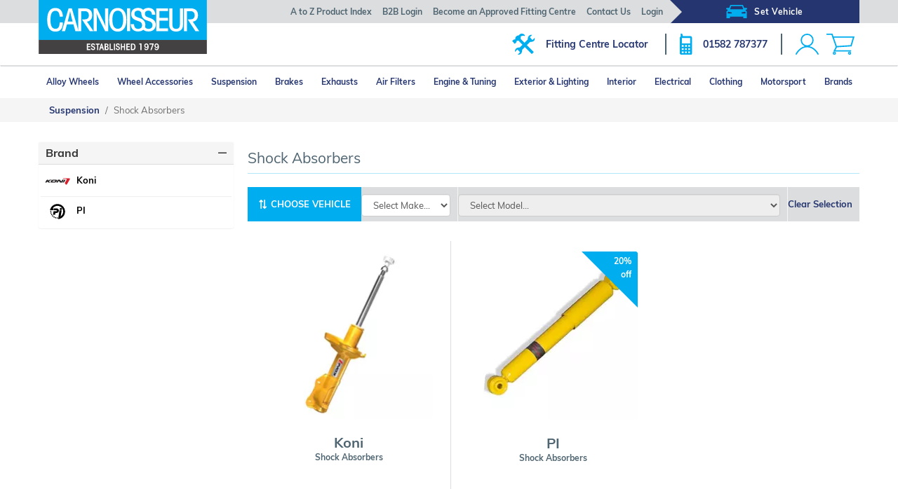

--- FILE ---
content_type: text/html; charset=UTF-8
request_url: https://www.carnoisseur.com/suspension/shock-absorbers
body_size: 16037
content:
<!DOCTYPE html>
<html ng-app="Carnoisseur" ng-controller="AppController" class="no-js" lang="en">
	<head itemscope itemtype="http://schema.org/WebSite">
		<meta charset="utf-8">
		<meta http-equiv="X-UA-Compatible" content="IE=edge">
		<meta name="author" content="www.ahead4.net">
		<meta name="msvalidate.01" content="01C5B785D4E9B966999E7E330446B97C">
		<meta name="facebook-domain-verification" content="3aw0f67s0me928al241n5velfjlhfr">
		<meta name="viewport" content="width=device-width, initial-scale=1.0, shrink-to-fit=no">

		<title>Shock Absorbers | Carnoisseur</title>

		<meta name="description" content="Improve your vehicle’s ride comfort and handling by shopping from the superb range of performance shock absorbers at Carnoisseur. Order online today!">
		<meta name="keywords" content="Car shock absorbers, performance shock absorbers, shock absorber for cars, best shock absorbers for cars, shock absorbers cars, car shock absorbers UK">

		
		<meta itemprop="name" content="Carnoisseur">

		<link rel="apple-touch-icon" sizes="40x40" href="https://cdn.ahead4.com/carnoisseur/customer/Icons/favicon.png?format=png&amp;width=40">
<link rel="apple-touch-icon" sizes="46x46" href="https://cdn.ahead4.com/carnoisseur/customer/Icons/favicon.png?format=png&amp;width=46">
<link rel="apple-touch-icon" sizes="69x69" href="https://cdn.ahead4.com/carnoisseur/customer/Icons/favicon.png?format=png&amp;width=69">
<link rel="apple-touch-icon" sizes="76x76" href="https://cdn.ahead4.com/carnoisseur/customer/Icons/favicon.png?format=png&amp;width=76">
<link rel="apple-touch-icon" sizes="80x80" href="https://cdn.ahead4.com/carnoisseur/customer/Icons/favicon.png?format=png&amp;width=80">
<link rel="apple-touch-icon" sizes="120x120" href="https://cdn.ahead4.com/carnoisseur/customer/Icons/favicon.png?format=png&amp;width=120">
<link rel="apple-touch-icon" sizes="152x152" href="https://cdn.ahead4.com/carnoisseur/customer/Icons/favicon.png?format=png&amp;width=152">
<link rel="apple-touch-icon" sizes="167x167" href="https://cdn.ahead4.com/carnoisseur/customer/Icons/favicon.png?format=png&amp;width=167">
<link rel="apple-touch-icon" sizes="180x180" href="https://cdn.ahead4.com/carnoisseur/customer/Icons/favicon.png?format=png&amp;width=180">
<link rel="shortcut icon" type="image/x-icon" href="https://cdn.ahead4.com/carnoisseur/customer/Icons/favicon-64.ico">
<link rel="icon" type="image/png" sizes="32x32" href="https://cdn.ahead4.com/carnoisseur/customer/Icons/favicon.png?format=png&amp;width=32">
<link rel="icon" type="image/png" sizes="64x64" href="https://cdn.ahead4.com/carnoisseur/customer/Icons/favicon.png?format=png&amp;width=64">
<link rel="icon" type="image/png" sizes="128x128" href="https://cdn.ahead4.com/carnoisseur/customer/Icons/favicon.png?format=png&amp;width=128">
<link rel="icon" type="image/png" sizes="192x192" href="https://cdn.ahead4.com/carnoisseur/customer/Icons/favicon.png?format=png&amp;width=192">
<link rel="icon" type="image/svg+xml" href="https://cdn.ahead4.com/carnoisseur/customer/Icons/favicon.svg">

		<link rel="stylesheet" href="https://www.carnoisseur.com/assets/css/desktop.css?version=1749552170">

		<script type="application/ld+json">{"@context":"https:\/\/schema.org","@type":"OnlineStore","url":"https:\/\/www.carnoisseur.com","logo":"https:\/\/www.carnoisseur.com\/assets\/img\/carnoisseur.png","name":"Carnoisseur","legalName":"N C Marketing Limited","description":"The UK's leading alloy wheel and performance parts specialist. We offer a huge range of products to enhance your vehicle, all at the very best prices!","telephone":"+441582787377","email":"headoffice@carnoisseur.com","address":{"@type":"PostalAddress","streetAddress":"5a Brittany Court, High Street South","addressLocality":"Dunstable","addressRegion":"Bedfordshire","postalCode":"LU6 3HR","addressCountry":"GB"},"contactPoint":{"@type":"ContactPoint","contactType":"Sales","availableLanguage":"en","email":"sales@carnoisseur.com","telephone":"+441582787377"},"sameAs":["https:\/\/www.facebook.com\/carnoisseur","https:\/\/www.instagram.com\/carnoisseur","https:\/\/twitter.com\/carnoisseur","https:\/\/www.pinterest.co.uk\/carnoisseur\/","https:\/\/www.wikidata.org\/wiki\/Q109973018"],"hoursAvailable":[{"@type":"OpeningHoursSpecification","opens":"09:00:00","closes":"17:00:00","dayOfWeek":["Monday","Tuesday","Wednesday","Thursday","Friday"]}]}</script>

		
		
		
			
	
		<script type="application/ld+json">{"@context":"https:\/\/schema.org","@type":"BreadcrumbList","itemListElement":[{"@type":"ListItem","position":0,"name":"Home","item":"https:\/\/www.carnoisseur.com"},{"@type":"ListItem","position":1,"name":"Suspension","item":"https:\/\/www.carnoisseur.com\/suspension"},{"@type":"ListItem","position":2,"name":"Shock Absorbers","item":"https:\/\/www.carnoisseur.com\/suspension\/shock-absorbers"}]}</script>
		<!-- Google Tag Manager -->
<script>(function(w,d,s,l,i){w[l]=w[l]||[];w[l].push({'gtm.start':
new Date().getTime(),event:'gtm.js'});var f=d.getElementsByTagName(s)[0],
j=d.createElement(s),dl=l!='dataLayer'?'&l='+l:'';j.async=true;j.src=
'https://www.googletagmanager.com/gtm.js?id='+i+dl;f.parentNode.insertBefore(j,f);
})(window,document,'script','dataLayer','GTM-N72C4ZB');</script>
<!-- End Google Tag Manager -->
	</head>

	<body >
		<!-- Google Tag Manager (noscript) -->
<noscript><iframe src="https://www.googletagmanager.com/ns.html?id=GTM-N72C4ZB"
height="0" width="0" style="display:none;visibility:hidden"></iframe></noscript>
<!-- End Google Tag Manager (noscript) -->

		
		<div id="page">
			<!-- Push Wrapper -->
			<div class="mp-pusher" id="mp-pusher">
				<!-- mp-menu -->
				<nav id="mp-menu" class="mp-menu">
	<div class="mp-level">
		<h2 class="icon icon-world">&nbsp;
			<a href="#" style="float: right;font-weight: normal;" id="close-menu" aria-label="Close Menu"><i class="fal fa-times"></i></a>
		</h2>

		<ul>
												<li>
						<a href="https://www.carnoisseur.com/alloy-wheels">
							Alloy Wheels
						</a>
					</li>
																<li class="icon icon-arrow-left ">
						<a class="icon icon-news" href="https://www.carnoisseur.com/wheel-accessories" title="Wheel Accessories">
							Wheel Accessories
						</a>
						<div class="mp-level">
							<h2 class="icon icon-news">Wheel Accessories</h2>

							<a class="mp-back" href="#">back</a>
							<ul>
																	<li>
										<a href="https://www.carnoisseur.com/wheel-accessories/motorhome-full-size-spare-wheels" title="Motorhome Full Size Spare Wheels">
											Motorhome Full Size Spare Wheels
										</a>
									</li>
																	<li>
										<a href="https://www.carnoisseur.com/wheel-accessories/spare-wheel-kits" title="Spare Wheel Kits">
											Spare Wheel Kits
										</a>
									</li>
																	<li>
										<a href="https://www.carnoisseur.com/wheel-accessories/wheel-adapters" title="Wheel Adapters">
											Wheel Adapters
										</a>
									</li>
																	<li>
										<a href="https://www.carnoisseur.com/wheel-accessories/wheel-and-tyre-bags" title="Wheel and Tyre Bags">
											Wheel and Tyre Bags
										</a>
									</li>
																	<li>
										<a href="https://www.carnoisseur.com/wheel-accessories/wheel-braces" title="Wheel Braces">
											Wheel Braces
										</a>
									</li>
																	<li>
										<a href="https://www.carnoisseur.com/wheel-accessories/wheel-fitting-accessories" title="Wheel Fitting Accessories">
											Wheel Fitting Accessories
										</a>
									</li>
																	<li>
										<a href="https://www.carnoisseur.com/wheel-accessories/wheel-nuts-and-bolts" title="Wheel Nuts and Bolts">
											Wheel Nuts and Bolts
										</a>
									</li>
																	<li>
										<a href="https://www.carnoisseur.com/wheel-accessories/wheel-rim-protectors" title="Wheel Rim Protectors">
											Wheel Rim Protectors
										</a>
									</li>
																	<li>
										<a href="https://www.carnoisseur.com/wheel-accessories/wheel-spacers" title="Wheel Spacers">
											Wheel Spacers
										</a>
									</li>
															</ul>
						</div>
					</li>
																<li class="icon icon-arrow-left ">
						<a class="icon icon-news" href="https://www.carnoisseur.com/suspension" title="Suspension">
							Suspension
						</a>
						<div class="mp-level">
							<h2 class="icon icon-news">Suspension</h2>

							<a class="mp-back" href="#">back</a>
							<ul>
																	<li>
										<a href="https://www.carnoisseur.com/suspension/anti-roll-bar-kits" title="Anti Roll Bar Kits">
											Anti Roll Bar Kits
										</a>
									</li>
																	<li>
										<a href="https://www.carnoisseur.com/suspension/coilover-kits" title="Coilover Kits">
											Coilover Kits
										</a>
									</li>
																	<li>
										<a href="https://www.carnoisseur.com/suspension/electronic-systems" title="Electronic Systems">
											Electronic Systems
										</a>
									</li>
																	<li>
										<a href="https://www.carnoisseur.com/suspension/polyurethane-bushes" title="Polyurethane Bushes">
											Polyurethane Bushes
										</a>
									</li>
																	<li>
										<a href="https://www.carnoisseur.com/suspension/shock-absorbers" title="Shock Absorbers">
											Shock Absorbers
										</a>
									</li>
																	<li>
										<a href="https://www.carnoisseur.com/suspension/springs" title="Springs">
											Springs
										</a>
									</li>
																	<li>
										<a href="https://www.carnoisseur.com/suspension/suspension-kits" title="Suspension Kits">
											Suspension Kits
										</a>
									</li>
															</ul>
						</div>
					</li>
																<li class="icon icon-arrow-left ">
						<a class="icon icon-news" href="https://www.carnoisseur.com/brakes" title="Brakes">
							Brakes
						</a>
						<div class="mp-level">
							<h2 class="icon icon-news">Brakes</h2>

							<a class="mp-back" href="#">back</a>
							<ul>
																	<li>
										<a href="https://www.carnoisseur.com/brakes/big-brake-kits" title="Big Brake Kits">
											Big Brake Kits
										</a>
									</li>
																	<li>
										<a href="https://www.carnoisseur.com/brakes/brake-caliper-paint" title="Brake Caliper Paint">
											Brake Caliper Paint
										</a>
									</li>
																	<li>
										<a href="https://www.carnoisseur.com/brakes/brake-pads" title="Brake Pads">
											Brake Pads
										</a>
									</li>
															</ul>
						</div>
					</li>
																<li class="icon icon-arrow-left ">
						<a class="icon icon-news" href="https://www.carnoisseur.com/exhausts" title="Exhausts">
							Exhausts
						</a>
						<div class="mp-level">
							<h2 class="icon icon-news">Exhausts</h2>

							<a class="mp-back" href="#">back</a>
							<ul>
																	<li>
										<a href="https://www.carnoisseur.com/exhausts/exhaust-systems" title="Exhaust Systems">
											Exhaust Systems
										</a>
									</li>
															</ul>
						</div>
					</li>
																<li class="icon icon-arrow-left ">
						<a class="icon icon-news" href="https://www.carnoisseur.com/air-filters" title="Air Filters">
							Air Filters
						</a>
						<div class="mp-level">
							<h2 class="icon icon-news">Air Filters</h2>

							<a class="mp-back" href="#">back</a>
							<ul>
																	<li>
										<a href="https://www.carnoisseur.com/air-filters/air-intake-kits" title="Air Intake Kits">
											Air Intake Kits
										</a>
									</li>
																	<li>
										<a href="https://www.carnoisseur.com/air-filters/panel-filters" title="Panel Filters">
											Panel Filters
										</a>
									</li>
															</ul>
						</div>
					</li>
																<li class="icon icon-arrow-left ">
						<a class="icon icon-news" href="https://www.carnoisseur.com/engine-tuning" title="Engine &amp; Tuning">
							Engine &amp; Tuning
						</a>
						<div class="mp-level">
							<h2 class="icon icon-news">Engine &amp; Tuning</h2>

							<a class="mp-back" href="#">back</a>
							<ul>
																	<li>
										<a href="https://www.carnoisseur.com/engine-tuning/cooling-kits" title="Cooling Kits">
											Cooling Kits
										</a>
									</li>
																	<li>
										<a href="https://www.carnoisseur.com/engine-tuning/electronic-fan-controllers" title="Electronic Fan Controllers">
											Electronic Fan Controllers
										</a>
									</li>
																	<li>
										<a href="https://www.carnoisseur.com/engine-tuning/electronic-fans" title="Electronic Fans">
											Electronic Fans
										</a>
									</li>
																	<li>
										<a href="https://www.carnoisseur.com/engine-tuning/engine-paint-and-enamel" title="Engine Paint and Enamel">
											Engine Paint and Enamel
										</a>
									</li>
																	<li>
										<a href="https://www.carnoisseur.com/engine-tuning/silicone-hose-kits" title="Silicone Hose Kits">
											Silicone Hose Kits
										</a>
									</li>
															</ul>
						</div>
					</li>
																<li class="icon icon-arrow-left ">
						<a class="icon icon-news" href="https://www.carnoisseur.com/exterior-lighting" title="Exterior &amp; Lighting">
							Exterior &amp; Lighting
						</a>
						<div class="mp-level">
							<h2 class="icon icon-news">Exterior &amp; Lighting</h2>

							<a class="mp-back" href="#">back</a>
							<ul>
																	<li>
										<a href="https://www.carnoisseur.com/exterior-lighting/bodywork-guards-and-trims" title="Bodywork Guards and Trims">
											Bodywork Guards and Trims
										</a>
									</li>
																	<li>
										<a href="https://www.carnoisseur.com/exterior-lighting/car-covers" title="Car Covers">
											Car Covers
										</a>
									</li>
																	<li>
										<a href="https://www.carnoisseur.com/exterior-lighting/grilles" title="Grilles">
											Grilles
										</a>
									</li>
																	<li>
										<a href="https://www.carnoisseur.com/exterior-lighting/led-light-integration-kits" title="LED Light Integration Kits">
											LED Light Integration Kits
										</a>
									</li>
																	<li>
										<a href="https://www.carnoisseur.com/exterior-lighting/led-lights" title="LED Lights">
											LED Lights
										</a>
									</li>
																	<li>
										<a href="https://www.carnoisseur.com/exterior-lighting/sentinel-led-lights" title="Sentinel LED Lights">
											Sentinel LED Lights
										</a>
									</li>
															</ul>
						</div>
					</li>
																<li class="icon icon-arrow-left ">
						<a class="icon icon-news" href="https://www.carnoisseur.com/interior" title="Interior">
							Interior
						</a>
						<div class="mp-level">
							<h2 class="icon icon-news">Interior</h2>

							<a class="mp-back" href="#">back</a>
							<ul>
																	<li>
										<a href="https://www.carnoisseur.com/interior/fire-extinguisher-brackets" title="Fire Extinguisher Brackets">
											Fire Extinguisher Brackets
										</a>
									</li>
																	<li>
										<a href="https://www.carnoisseur.com/interior/harnesses" title="Harnesses">
											Harnesses
										</a>
									</li>
																	<li>
										<a href="https://www.carnoisseur.com/interior/interior-trim" title="Interior Trim">
											Interior Trim
										</a>
									</li>
																	<li>
										<a href="https://www.carnoisseur.com/interior/mats" title="Mats">
											Mats
										</a>
									</li>
																	<li>
										<a href="https://www.carnoisseur.com/interior/replacement-seat-parts" title="Replacement Seat Parts">
											Replacement Seat Parts
										</a>
									</li>
																	<li>
										<a href="https://www.carnoisseur.com/interior/seat-accessories" title="Seat Accessories">
											Seat Accessories
										</a>
									</li>
																	<li>
										<a href="https://www.carnoisseur.com/interior/seat-fitting-kits" title="Seat Fitting Kits">
											Seat Fitting Kits
										</a>
									</li>
																	<li>
										<a href="https://www.carnoisseur.com/interior/seat-mounting-hardware" title="Seat Mounting Hardware">
											Seat Mounting Hardware
										</a>
									</li>
																	<li>
										<a href="https://www.carnoisseur.com/interior/seat-packages" title="Seat Packages">
											Seat Packages
										</a>
									</li>
																	<li>
										<a href="https://www.carnoisseur.com/interior/seatbelts" title="Seatbelts">
											Seatbelts
										</a>
									</li>
																	<li>
										<a href="https://www.carnoisseur.com/interior/seats" title="Seats">
											Seats
										</a>
									</li>
																	<li>
										<a href="https://www.carnoisseur.com/interior/steering-wheel-and-hub-kit-packages" title="Steering Wheel and Hub Kit Packages">
											Steering Wheel and Hub Kit Packages
										</a>
									</li>
																	<li>
										<a href="https://www.carnoisseur.com/interior/steering-wheel-fittings" title="Steering Wheel Fittings">
											Steering Wheel Fittings
										</a>
									</li>
																	<li>
										<a href="https://www.carnoisseur.com/interior/steering-wheel-hub-kits" title="Steering Wheel Hub Kits">
											Steering Wheel Hub Kits
										</a>
									</li>
																	<li>
										<a href="https://www.carnoisseur.com/interior/steering-wheel-locks" title="Steering Wheel Locks">
											Steering Wheel Locks
										</a>
									</li>
																	<li>
										<a href="https://www.carnoisseur.com/interior/steering-wheels" title="Steering Wheels">
											Steering Wheels
										</a>
									</li>
																	<li>
										<a href="https://www.carnoisseur.com/interior/stock-seats" title="Stock Seats">
											Stock Seats
										</a>
									</li>
															</ul>
						</div>
					</li>
																<li class="icon icon-arrow-left ">
						<a class="icon icon-news" href="https://www.carnoisseur.com/electrical" title="Electrical">
							Electrical
						</a>
						<div class="mp-level">
							<h2 class="icon icon-news">Electrical</h2>

							<a class="mp-back" href="#">back</a>
							<ul>
																	<li>
										<a href="https://www.carnoisseur.com/electrical/air-horns" title="Air Horns">
											Air Horns
										</a>
									</li>
																	<li>
										<a href="https://www.carnoisseur.com/electrical/gauges-and-electrics" title="Gauges and Electrics">
											Gauges and Electrics
										</a>
									</li>
															</ul>
						</div>
					</li>
																<li class="icon icon-arrow-left ">
						<a class="icon icon-news" href="https://www.carnoisseur.com/clothing" title="Clothing">
							Clothing
						</a>
						<div class="mp-level">
							<h2 class="icon icon-news">Clothing</h2>

							<a class="mp-back" href="#">back</a>
							<ul>
																	<li>
										<a href="https://www.carnoisseur.com/clothing/driving-shoes" title="Driving Shoes">
											Driving Shoes
										</a>
									</li>
																	<li>
										<a href="https://www.carnoisseur.com/clothing/socks" title="Socks">
											Socks
										</a>
									</li>
															</ul>
						</div>
					</li>
																<li class="icon icon-arrow-left  last">
						<a class="icon icon-news" href="https://www.carnoisseur.com/motorsport" title="Motorsport">
							Motorsport
						</a>
						<div class="mp-level">
							<h2 class="icon icon-news">Motorsport</h2>

							<a class="mp-back" href="#">back</a>
							<ul>
																	<li>
										<a href="https://www.carnoisseur.com/motorsport/alignment-tools" title="Alignment Tools">
											Alignment Tools
										</a>
									</li>
																	<li>
										<a href="https://www.carnoisseur.com/motorsport/fire-extinguishers" title="Fire Extinguishers">
											Fire Extinguishers
										</a>
									</li>
																	<li>
										<a href="https://www.carnoisseur.com/motorsport/pit-equipment" title="Pit Equipment">
											Pit Equipment
										</a>
									</li>
																	<li>
										<a href="https://www.carnoisseur.com/motorsport/setup-equipment" title="Setup Equipment">
											Setup Equipment
										</a>
									</li>
															</ul>
						</div>
					</li>
										<li>
				<a href="https://www.carnoisseur.com/brands/az-index">
					Brands A-Z
				</a>
			</li>
			<li style="border-top: 3px solid #00aeef;">
									<a href="https://www.carnoisseur.com/login" title="Login to Account">
									<div class="d-flex">
						<span>My Account</span>
						<div class="ml-auto" style="width: 22px;height: 22px;">
							<img style="max-height: 22px;max-width: 22px;" class="img-fluid align-self-center ml-auto" role="presentation" alt="" loading="lazy" src="https://www.carnoisseur.com/assets/img/account-icon.svg">
						</div>
					</div>
				</a>
			</li>
			<li>
				<a href="https://www.carnoisseur.com/contact-us">
					<div class="d-flex">
						<span>Contact Us</span>
						<div class="ml-auto" style="width: 22px;height: 22px;">
							<img style="max-height: 22px;max-width: 22px;" class="img-fluid align-self-center" role="presentation" alt="" loading="lazy" src="https://www.carnoisseur.com/assets/img/phone-icon.svg">
						</div>
					</div>
				</a>
			</li>

			<li>
				<a href="https://www.carnoisseur.com/fitting-centres">
					<div class="d-flex">
						<span>Fitting Centre Locator</span>
						<div class="ml-auto" style="width: 22px;height: 22px;">
							<img style="max-height: 22px;max-width: 22px;" class="img-fluid align-self-center ml-auto" role="presentation" alt="" loading="lazy" src="https://www.carnoisseur.com/assets/img/fitter-icon-white.svg">
						</div>
					</div>
				</a>
			</li>

			<li>
				<a href="https://www.carnoisseur.com/az-index">
					<div class="d-flex">
						<span>A to Z Product Index</span>
						<div class="ml-auto" style="width: 22px;height: 22px;">
							<img style="max-height: 22px;max-width: 22px;" class="img-fluid align-self-center ml-auto" role="presentation" alt="" loading="lazy" src="https://www.carnoisseur.com/assets/img/product-index-icon.svg">
						</div>
					</div>
				</a>
			</li>
		</ul>
	</div>
</nav>

				<div class="set-vehicle close" vehicle-selector>
	<div class="close-button p-4" ng-click="toggleVehicleSelectorModal()" title="Close Vehicle Selector"><i class="fal fa-times"></i></div>

	<div class="row">
		<div class="col-xs-10 col-xs-push-1 col-sm-4 col-sm-push-4 pt-5 m-auto">
			<h3>Choose Your Vehicle</h3>
			<p>To view the range of products available for your vehicle, please select your make and model.</p>

			<form method="GET" action="https://www.carnoisseur.com/vehicles/select-vehicle" accept-charset="UTF-8" class="vehicle-selector-modal">
				<div class="mt-3">
					<div class="form-group">
						<select aria-label="Vehicle Make" class="form-control" name="vehicle_make_id"><option value="" selected="selected">Select Make...</option><option value="1">AC</option><option value="2">Acura</option><option value="3">Alfa Romeo</option><option value="108">Alpine</option><option value="4">Alvis</option><option value="110">Ariel</option><option value="5">Aston Martin</option><option value="6">Audi</option><option value="7">Austin</option><option value="125">Austin-Healey</option><option value="8">Autobianchi</option><option value="9">Bedford</option><option value="10">Bentley</option><option value="11">Bertone</option><option value="12">BMW</option><option value="115">Bond</option><option value="93">Buick</option><option value="124">BYD</option><option value="13">Cadillac</option><option value="105">Caterham</option><option value="15">Chevrolet</option><option value="16">Chrysler</option><option value="17">Citroen</option><option value="113">Cupra</option><option value="18">Dacia</option><option value="19">Daewoo</option><option value="100">DAF</option><option value="20">Daihatsu</option><option value="21">Daimler</option><option value="22">Datsun</option><option value="24">De Tomaso</option><option value="23">DeLorean</option><option value="25">Dodge</option><option value="109">DS</option><option value="26">Ferrari</option><option value="27">Fiat</option><option value="28">Ford</option><option value="117">GAZ</option><option value="123">Genesis</option><option value="30">Ginetta</option><option value="31">Hillman</option><option value="32">Holden</option><option value="33">Honda</option><option value="34">Hummer</option><option value="35">Hyundai</option><option value="119">Ineos</option><option value="37">Infiniti</option><option value="102">Innocenti</option><option value="39">Isuzu</option><option value="114">Iveco</option><option value="126">Jaecoo</option><option value="40">Jaguar</option><option value="41">Jeep</option><option value="42">Jensen</option><option value="43">Kia</option><option value="44">KTM</option><option value="45">Lada</option><option value="46">Lamborghini</option><option value="47">Lancia</option><option value="48">Land Rover</option><option value="49">Lexus</option><option value="104">London Taxi</option><option value="51">Lotus</option><option value="118">Lynk &amp; Co</option><option value="103">MAN</option><option value="52">Maserati</option><option value="53">Mazda</option><option value="54">McLaren</option><option value="55">Mercedes</option><option value="95">Mercury</option><option value="56">MG</option><option value="57">Mini (BMW)</option><option value="58">Mini (Classic)</option><option value="59">Mitsubishi</option><option value="60">Morgan</option><option value="92">Morris</option><option value="61">Nissan</option><option value="101">NSU</option><option value="96">Oldsmobile</option><option value="62">Opel</option><option value="90">Pagani</option><option value="63">Peugeot</option><option value="97">Plymouth</option><option value="116">Polestar</option><option value="64">Pontiac</option><option value="65">Porsche</option><option value="66">Proton</option><option value="111">Ram</option><option value="67">Reliant</option><option value="68">Renault</option><option value="121">Riley</option><option value="69">Rolls-Royce</option><option value="70">Rover</option><option value="71">Saab</option><option value="72">Saturn</option><option value="73">Scion</option><option value="74">Seat</option><option value="98">Simca</option><option value="122">Singer</option><option value="75">Skoda</option><option value="76">Smart</option><option value="77">SsangYong</option><option value="78">Subaru</option><option value="79">Sunbeam</option><option value="80">Suzuki</option><option value="81">Talbot</option><option value="91">Tesla</option><option value="82">Toyota</option><option value="83">Trabant</option><option value="84">Triumph</option><option value="85">TVR</option><option value="86">Vauxhall</option><option value="88">Volkswagen</option><option value="87">Volvo</option><option value="106">Westfield</option><option value="89">Wiesmann</option><option value="107">Wolseley</option></select>
					</div>
				</div>

				<div class="mt-3">
					<div class="form-group">
						<select aria-label="Vehicle Model" class="form-control" name="vehicle_id"><option value="" selected="selected">Select Model...</option></select>
					</div>
				</div>

				<div class="mt-3">
					<div class="form-group mb-0">
						<select aria-label="Vehicle Year" class="form-control" name="vehicle_year"><option value="" selected="selected">Select Year...</option></select>
					</div>
				</div>
				<small class="text-left pull-left mb-5 d-flex w-100"><i>Optional</i></small>

				<hr>

				<div class="row">
					<div class="col-sm-6">
													<button class="slanted-btn" style="height: 44px !important; font-weight: bold !importan; width: 100%;" type="submit">
								<span>Set Vehicle</span>
							</button>
											</div>

					<div class="col-sm-6">
						<a class="slanted-btn" href="https://www.carnoisseur.com/vehicles/clear-selection" style="height: 44px !important; font-weight: bold !important; width:100%;">
							<span>Clear Vehicle</span>
						</a>
					</div>
				</div>
			</form>
		</div>
	</div>
</div>

				
				
				<header>
					
											<div class="top-nav">
	<div class="container">
		<a id="logo" href="https://www.carnoisseur.com">
			<img src="https://www.carnoisseur.com/assets/img/carnoisseur-logo-est.svg" alt="Carnoisseur" class="pull-left" fetchpriority="high">
		</a>

					<button type="button" id="set-vehicle" ng-click="toggleVehicleSelectorModal()">
				<img role="presentation" alt="" src="https://www.carnoisseur.com/assets/img/car-icon.svg" class="img-responsive" style="max-width: 30px;">

				
				Set Vehicle
			</button>
		
		<ul id="general-nav" style="font-size: 11px !important">
			<li><a href="https://www.carnoisseur.com/az-index" title="A to Z Product Index">A to Z Product Index</a></li>
							<li><a href="https://www.carnoisseur.com/login?return=b2b" title="B2B Login">B2B Login</a></li>
						<li id="fran"><a href="https://www.carnoisseur.com/become-a-fitting-centre" title="Become an Approved Fitting Centre">Become an Approved Fitting Centre</a></li>
			<li><a href="https://www.carnoisseur.com/contact-us" title="Contact Us">Contact Us</a></li>
							<li><a href="https://www.carnoisseur.com/login" title="Login">Login</a></li>
					</ul>
	</div>
</div>

<div class="container">
	<div id="mid-header">
		<a class="fitting-centre" href="https://www.carnoisseur.com/fitting-centres" title="Find a fitting centre">
			<img src="https://www.carnoisseur.com/assets/img/fitter-icon.svg" role="presentation" alt="" class="img-responsive"> Fitting Centre Locator
		</a>

		<a class="phone" href="tel:+441582787377" title="Phone us">
			<img src="https://www.carnoisseur.com/assets/img/phone-icon-blue.svg" role="presentation" alt="" class="img-responsive"> 01582 787377
		</a>

					<a href="https://www.carnoisseur.com/login" class="account" title="Log in">
				<img src="https://www.carnoisseur.com/assets/img/user-icon.svg" alt="Account" class="img-responsive">
			</a>
		
		<a href="https://www.carnoisseur.com/cart" class="cart" title="View Basket">
			<img src="https://www.carnoisseur.com/assets/img/cart-icon-blue.svg" alt="Basket" class="img-responsive">
		</a>

		
			<div class="toggle-wrapper visible-xs visible-sm visible-md hidden-lg">
				<a class="toggle-button navbar-toggler d-flex" href="#" id="trigger" aria-label="Open Menu">
					<span class="navbar-toggler-icon"></span>
				</a>
			</div>
		
	</div>
</div>

<nav class="navbar">
	<ul class="nav navbar-nav">
					<li class="dropdown dropdown-large alloy-wheels">
				<a href="https://www.carnoisseur.com/alloy-wheels" title="Alloy Wheels" class="dropdown-toggle">
					Alloy Wheels
				</a>
				<ul class="dropdown-menu dropdown-menu-large container">
											<li class="col-sm-3 pb-4 twocol">
							<span class="dropdown-header">By Vehicle</span>
															<a href="https://www.carnoisseur.com/alloy-wheels/audi" title="Audi">
									Audi
								</a>
															<a href="https://www.carnoisseur.com/alloy-wheels/bmw" title="BMW">
									BMW
								</a>
															<a href="https://www.carnoisseur.com/alloy-wheels/citroen" title="Citroen">
									Citroen
								</a>
															<a href="https://www.carnoisseur.com/alloy-wheels/fiat" title="Fiat">
									Fiat
								</a>
															<a href="https://www.carnoisseur.com/alloy-wheels/ford" title="Ford">
									Ford
								</a>
															<a href="https://www.carnoisseur.com/alloy-wheels/honda" title="Honda">
									Honda
								</a>
															<a href="https://www.carnoisseur.com/alloy-wheels/hyundai" title="Hyundai">
									Hyundai
								</a>
															<a href="https://www.carnoisseur.com/alloy-wheels/jaguar" title="Jaguar">
									Jaguar
								</a>
															<a href="https://www.carnoisseur.com/alloy-wheels/land-rover" title="Land Rover">
									Land Rover
								</a>
															<a href="https://www.carnoisseur.com/alloy-wheels/mazda" title="Mazda">
									Mazda
								</a>
															<a href="https://www.carnoisseur.com/alloy-wheels/mercedes" title="Mercedes">
									Mercedes
								</a>
															<a href="https://www.carnoisseur.com/alloy-wheels/mini-bmw" title="Mini (BMW)">
									Mini (BMW)
								</a>
															<a href="https://www.carnoisseur.com/alloy-wheels/nissan" title="Nissan">
									Nissan
								</a>
															<a href="https://www.carnoisseur.com/alloy-wheels/peugeot" title="Peugeot">
									Peugeot
								</a>
															<a href="https://www.carnoisseur.com/alloy-wheels/porsche" title="Porsche">
									Porsche
								</a>
															<a href="https://www.carnoisseur.com/alloy-wheels/renault" title="Renault">
									Renault
								</a>
															<a href="https://www.carnoisseur.com/alloy-wheels/seat" title="Seat">
									Seat
								</a>
															<a href="https://www.carnoisseur.com/alloy-wheels/skoda" title="Skoda">
									Skoda
								</a>
															<a href="https://www.carnoisseur.com/alloy-wheels/tesla" title="Tesla">
									Tesla
								</a>
															<a href="https://www.carnoisseur.com/alloy-wheels/toyota" title="Toyota">
									Toyota
								</a>
															<a href="https://www.carnoisseur.com/alloy-wheels/vauxhall" title="Vauxhall">
									Vauxhall
								</a>
															<a href="https://www.carnoisseur.com/alloy-wheels/volkswagen" title="Volkswagen">
									Volkswagen
								</a>
															<a href="https://www.carnoisseur.com/alloy-wheels" title="View All" class="slanted-btn view-all">
									View All
								</a>
													</li>
					
					<li class="col-sm-3 pb-4 twocol">
						<span class="dropdown-header">By Brand</span>
													<a href="https://www.carnoisseur.com/alloy-wheels/1form" title="1Form">
								1Form
							</a>
													<a href="https://www.carnoisseur.com/alloy-wheels/356-wheels" title="356 Wheels">
								356 Wheels
							</a>
													<a href="https://www.carnoisseur.com/alloy-wheels/6performance" title="6Performance">
								6Performance
							</a>
													<a href="https://www.carnoisseur.com/alloy-wheels/aez" title="AEZ">
								AEZ
							</a>
													<a href="https://www.carnoisseur.com/alloy-wheels/alpha-offroad" title="Alpha Offroad">
								Alpha Offroad
							</a>
													<a href="https://www.carnoisseur.com/alloy-wheels/alutec" title="Alutec">
								Alutec
							</a>
													<a href="https://www.carnoisseur.com/alloy-wheels/ats" title="ATS">
								ATS
							</a>
													<a href="https://www.carnoisseur.com/alloy-wheels/autec" title="Autec">
								Autec
							</a>
													<a href="https://www.carnoisseur.com/alloy-wheels/autostar" title="AutoStar">
								AutoStar
							</a>
													<a href="https://www.carnoisseur.com/alloy-wheels/bbs" title="BBS">
								BBS
							</a>
													<a href="https://www.carnoisseur.com/alloy-wheels/borbet" title="Borbet">
								Borbet
							</a>
													<a href="https://www.carnoisseur.com/alloy-wheels/c9" title="C9">
								C9
							</a>
													<a href="https://www.carnoisseur.com/alloy-wheels/cades" title="Cades">
								Cades
							</a>
													<a href="https://www.carnoisseur.com/alloy-wheels/calibre" title="Calibre">
								Calibre
							</a>
													<a href="https://www.carnoisseur.com/alloy-wheels/dezent" title="Dezent">
								Dezent
							</a>
													<a href="https://www.carnoisseur.com/alloy-wheels/dotz" title="Dotz">
								Dotz
							</a>
													<a href="https://www.carnoisseur.com/alloy-wheels/drc" title="DRC">
								DRC
							</a>
													<a href="https://www.carnoisseur.com/alloy-wheels/fox" title="Fox">
								Fox
							</a>
													<a href="https://www.carnoisseur.com/alloy-wheels/hawke" title="Hawke">
								Hawke
							</a>
													<a href="https://www.carnoisseur.com/alloy-wheels/linea-corse" title="Linea Corse">
								Linea Corse
							</a>
													<a href="https://www.carnoisseur.com/alloy-wheels/momo" title="Momo">
								Momo
							</a>
													<a href="https://www.carnoisseur.com/alloy-wheels/onyx" title="Onyx">
								Onyx
							</a>
													<a href="https://www.carnoisseur.com/alloy-wheels/recon-offroad" title="Recon Offroad">
								Recon Offroad
							</a>
													<a href="https://www.carnoisseur.com/alloy-wheels" title="View All" class="slanted-btn view-all">
								View All
							</a>
											</li>
					<li class="col-sm-3 pb-4 onecol">
											</li>
					<li class="col-sm-3 image"></li>
				</ul>
			</li>
					<li class="dropdown dropdown-large wheel-accessories">
				<a href="https://www.carnoisseur.com/wheel-accessories" title="Wheel Accessories" class="dropdown-toggle">
					Wheel Accessories
				</a>
				<ul class="dropdown-menu dropdown-menu-large container">
											<li class="col-sm-3 pb-4 twocol">
							<span class="dropdown-header">By Vehicle</span>
															<a href="https://www.carnoisseur.com/wheel-accessories/audi" title="Audi">
									Audi
								</a>
															<a href="https://www.carnoisseur.com/wheel-accessories/bmw" title="BMW">
									BMW
								</a>
															<a href="https://www.carnoisseur.com/wheel-accessories/citroen" title="Citroen">
									Citroen
								</a>
															<a href="https://www.carnoisseur.com/wheel-accessories/fiat" title="Fiat">
									Fiat
								</a>
															<a href="https://www.carnoisseur.com/wheel-accessories/ford" title="Ford">
									Ford
								</a>
															<a href="https://www.carnoisseur.com/wheel-accessories/honda" title="Honda">
									Honda
								</a>
															<a href="https://www.carnoisseur.com/wheel-accessories/hyundai" title="Hyundai">
									Hyundai
								</a>
															<a href="https://www.carnoisseur.com/wheel-accessories/jaguar" title="Jaguar">
									Jaguar
								</a>
															<a href="https://www.carnoisseur.com/wheel-accessories/land-rover" title="Land Rover">
									Land Rover
								</a>
															<a href="https://www.carnoisseur.com/wheel-accessories/mazda" title="Mazda">
									Mazda
								</a>
															<a href="https://www.carnoisseur.com/wheel-accessories/mercedes" title="Mercedes">
									Mercedes
								</a>
															<a href="https://www.carnoisseur.com/wheel-accessories/mini-bmw" title="Mini (BMW)">
									Mini (BMW)
								</a>
															<a href="https://www.carnoisseur.com/wheel-accessories/nissan" title="Nissan">
									Nissan
								</a>
															<a href="https://www.carnoisseur.com/wheel-accessories/peugeot" title="Peugeot">
									Peugeot
								</a>
															<a href="https://www.carnoisseur.com/wheel-accessories/porsche" title="Porsche">
									Porsche
								</a>
															<a href="https://www.carnoisseur.com/wheel-accessories/renault" title="Renault">
									Renault
								</a>
															<a href="https://www.carnoisseur.com/wheel-accessories/seat" title="Seat">
									Seat
								</a>
															<a href="https://www.carnoisseur.com/wheel-accessories/skoda" title="Skoda">
									Skoda
								</a>
															<a href="https://www.carnoisseur.com/wheel-accessories/tesla" title="Tesla">
									Tesla
								</a>
															<a href="https://www.carnoisseur.com/wheel-accessories/toyota" title="Toyota">
									Toyota
								</a>
															<a href="https://www.carnoisseur.com/wheel-accessories/vauxhall" title="Vauxhall">
									Vauxhall
								</a>
															<a href="https://www.carnoisseur.com/wheel-accessories/volkswagen" title="Volkswagen">
									Volkswagen
								</a>
															<a href="https://www.carnoisseur.com/wheel-accessories" title="View All" class="slanted-btn view-all">
									View All
								</a>
													</li>
					
					<li class="col-sm-3 pb-4 twocol">
						<span class="dropdown-header">By Brand</span>
													<a href="https://www.carnoisseur.com/wheel-accessories/calibre" title="Calibre">
								Calibre
							</a>
													<a href="https://www.carnoisseur.com/wheel-accessories/e-tech" title="E-Tech">
								E-Tech
							</a>
													<a href="https://www.carnoisseur.com/wheel-accessories/eibach" title="Eibach">
								Eibach
							</a>
													<a href="https://www.carnoisseur.com/wheel-accessories/forged" title="Forged">
								Forged
							</a>
													<a href="https://www.carnoisseur.com/wheel-accessories/hr" title="H&amp;R">
								H&amp;R
							</a>
													<a href="https://www.carnoisseur.com/wheel-accessories/richbrook" title="Richbrook">
								Richbrook
							</a>
													<a href="https://www.carnoisseur.com/wheel-accessories/road-hero" title="Road Hero">
								Road Hero
							</a>
											</li>
					<li class="col-sm-3 pb-4 onecol">
													<span class="dropdown-header">By Category</span>
															<a href="https://www.carnoisseur.com/wheel-accessories/motorhome-full-size-spare-wheels" title="Motorhome Full Size Spare Wheels">
									Motorhome Full Size Spare Wheels
								</a>
															<a href="https://www.carnoisseur.com/wheel-accessories/spare-wheel-kits" title="Spare Wheel Kits">
									Spare Wheel Kits
								</a>
															<a href="https://www.carnoisseur.com/wheel-accessories/wheel-adapters" title="Wheel Adapters">
									Wheel Adapters
								</a>
															<a href="https://www.carnoisseur.com/wheel-accessories/wheel-and-tyre-bags" title="Wheel and Tyre Bags">
									Wheel and Tyre Bags
								</a>
															<a href="https://www.carnoisseur.com/wheel-accessories/wheel-braces" title="Wheel Braces">
									Wheel Braces
								</a>
															<a href="https://www.carnoisseur.com/wheel-accessories/wheel-fitting-accessories" title="Wheel Fitting Accessories">
									Wheel Fitting Accessories
								</a>
															<a href="https://www.carnoisseur.com/wheel-accessories/wheel-nuts-and-bolts" title="Wheel Nuts and Bolts">
									Wheel Nuts and Bolts
								</a>
															<a href="https://www.carnoisseur.com/wheel-accessories/wheel-rim-protectors" title="Wheel Rim Protectors">
									Wheel Rim Protectors
								</a>
															<a href="https://www.carnoisseur.com/wheel-accessories/wheel-spacers" title="Wheel Spacers">
									Wheel Spacers
								</a>
																		</li>
					<li class="col-sm-3 image"></li>
				</ul>
			</li>
					<li class="dropdown dropdown-large suspension">
				<a href="https://www.carnoisseur.com/suspension" title="Suspension" class="dropdown-toggle">
					Suspension
				</a>
				<ul class="dropdown-menu dropdown-menu-large container">
											<li class="col-sm-3 pb-4 twocol">
							<span class="dropdown-header">By Vehicle</span>
															<a href="https://www.carnoisseur.com/suspension/audi" title="Audi">
									Audi
								</a>
															<a href="https://www.carnoisseur.com/suspension/bmw" title="BMW">
									BMW
								</a>
															<a href="https://www.carnoisseur.com/suspension/citroen" title="Citroen">
									Citroen
								</a>
															<a href="https://www.carnoisseur.com/suspension/fiat" title="Fiat">
									Fiat
								</a>
															<a href="https://www.carnoisseur.com/suspension/ford" title="Ford">
									Ford
								</a>
															<a href="https://www.carnoisseur.com/suspension/honda" title="Honda">
									Honda
								</a>
															<a href="https://www.carnoisseur.com/suspension/hyundai" title="Hyundai">
									Hyundai
								</a>
															<a href="https://www.carnoisseur.com/suspension/jaguar" title="Jaguar">
									Jaguar
								</a>
															<a href="https://www.carnoisseur.com/suspension/land-rover" title="Land Rover">
									Land Rover
								</a>
															<a href="https://www.carnoisseur.com/suspension/mazda" title="Mazda">
									Mazda
								</a>
															<a href="https://www.carnoisseur.com/suspension/mercedes" title="Mercedes">
									Mercedes
								</a>
															<a href="https://www.carnoisseur.com/suspension/mini-bmw" title="Mini (BMW)">
									Mini (BMW)
								</a>
															<a href="https://www.carnoisseur.com/suspension/nissan" title="Nissan">
									Nissan
								</a>
															<a href="https://www.carnoisseur.com/suspension/peugeot" title="Peugeot">
									Peugeot
								</a>
															<a href="https://www.carnoisseur.com/suspension/porsche" title="Porsche">
									Porsche
								</a>
															<a href="https://www.carnoisseur.com/suspension/renault" title="Renault">
									Renault
								</a>
															<a href="https://www.carnoisseur.com/suspension/seat" title="Seat">
									Seat
								</a>
															<a href="https://www.carnoisseur.com/suspension/skoda" title="Skoda">
									Skoda
								</a>
															<a href="https://www.carnoisseur.com/suspension/tesla" title="Tesla">
									Tesla
								</a>
															<a href="https://www.carnoisseur.com/suspension/toyota" title="Toyota">
									Toyota
								</a>
															<a href="https://www.carnoisseur.com/suspension/vauxhall" title="Vauxhall">
									Vauxhall
								</a>
															<a href="https://www.carnoisseur.com/suspension/volkswagen" title="Volkswagen">
									Volkswagen
								</a>
															<a href="https://www.carnoisseur.com/suspension" title="View All" class="slanted-btn view-all">
									View All
								</a>
													</li>
					
					<li class="col-sm-3 pb-4 twocol">
						<span class="dropdown-header">By Brand</span>
													<a href="https://www.carnoisseur.com/suspension/5forty" title="5Forty">
								5Forty
							</a>
													<a href="https://www.carnoisseur.com/suspension/apex" title="Apex">
								Apex
							</a>
													<a href="https://www.carnoisseur.com/suspension/eibach" title="Eibach">
								Eibach
							</a>
													<a href="https://www.carnoisseur.com/suspension/hr" title="H&amp;R">
								H&amp;R
							</a>
													<a href="https://www.carnoisseur.com/suspension/koni" title="Koni">
								Koni
							</a>
													<a href="https://www.carnoisseur.com/suspension/pi" title="PI">
								PI
							</a>
													<a href="https://www.carnoisseur.com/suspension/powerflex" title="Powerflex">
								Powerflex
							</a>
													<a href="https://www.carnoisseur.com/suspension/v-maxx" title="V-Maxx">
								V-Maxx
							</a>
											</li>
					<li class="col-sm-3 pb-4 onecol">
													<span class="dropdown-header">By Category</span>
															<a href="https://www.carnoisseur.com/suspension/anti-roll-bar-kits" title="Anti Roll Bar Kits">
									Anti Roll Bar Kits
								</a>
															<a href="https://www.carnoisseur.com/suspension/coilover-kits" title="Coilover Kits">
									Coilover Kits
								</a>
															<a href="https://www.carnoisseur.com/suspension/electronic-systems" title="Electronic Systems">
									Electronic Systems
								</a>
															<a href="https://www.carnoisseur.com/suspension/polyurethane-bushes" title="Polyurethane Bushes">
									Polyurethane Bushes
								</a>
															<a href="https://www.carnoisseur.com/suspension/shock-absorbers" title="Shock Absorbers">
									Shock Absorbers
								</a>
															<a href="https://www.carnoisseur.com/suspension/springs" title="Springs">
									Springs
								</a>
															<a href="https://www.carnoisseur.com/suspension/suspension-kits" title="Suspension Kits">
									Suspension Kits
								</a>
																		</li>
					<li class="col-sm-3 image"></li>
				</ul>
			</li>
					<li class="dropdown dropdown-large brakes">
				<a href="https://www.carnoisseur.com/brakes" title="Brakes" class="dropdown-toggle">
					Brakes
				</a>
				<ul class="dropdown-menu dropdown-menu-large container">
											<li class="col-sm-3 pb-4 twocol">
							<span class="dropdown-header">By Vehicle</span>
															<a href="https://www.carnoisseur.com/brakes/audi" title="Audi">
									Audi
								</a>
															<a href="https://www.carnoisseur.com/brakes/bmw" title="BMW">
									BMW
								</a>
															<a href="https://www.carnoisseur.com/brakes/citroen" title="Citroen">
									Citroen
								</a>
															<a href="https://www.carnoisseur.com/brakes/fiat" title="Fiat">
									Fiat
								</a>
															<a href="https://www.carnoisseur.com/brakes/ford" title="Ford">
									Ford
								</a>
															<a href="https://www.carnoisseur.com/brakes/honda" title="Honda">
									Honda
								</a>
															<a href="https://www.carnoisseur.com/brakes/hyundai" title="Hyundai">
									Hyundai
								</a>
															<a href="https://www.carnoisseur.com/brakes/jaguar" title="Jaguar">
									Jaguar
								</a>
															<a href="https://www.carnoisseur.com/brakes/land-rover" title="Land Rover">
									Land Rover
								</a>
															<a href="https://www.carnoisseur.com/brakes/mazda" title="Mazda">
									Mazda
								</a>
															<a href="https://www.carnoisseur.com/brakes/mercedes" title="Mercedes">
									Mercedes
								</a>
															<a href="https://www.carnoisseur.com/brakes/mini-bmw" title="Mini (BMW)">
									Mini (BMW)
								</a>
															<a href="https://www.carnoisseur.com/brakes/nissan" title="Nissan">
									Nissan
								</a>
															<a href="https://www.carnoisseur.com/brakes/peugeot" title="Peugeot">
									Peugeot
								</a>
															<a href="https://www.carnoisseur.com/brakes/porsche" title="Porsche">
									Porsche
								</a>
															<a href="https://www.carnoisseur.com/brakes/renault" title="Renault">
									Renault
								</a>
															<a href="https://www.carnoisseur.com/brakes/seat" title="Seat">
									Seat
								</a>
															<a href="https://www.carnoisseur.com/brakes/skoda" title="Skoda">
									Skoda
								</a>
															<a href="https://www.carnoisseur.com/brakes/tesla" title="Tesla">
									Tesla
								</a>
															<a href="https://www.carnoisseur.com/brakes/toyota" title="Toyota">
									Toyota
								</a>
															<a href="https://www.carnoisseur.com/brakes/vauxhall" title="Vauxhall">
									Vauxhall
								</a>
															<a href="https://www.carnoisseur.com/brakes/volkswagen" title="Volkswagen">
									Volkswagen
								</a>
															<a href="https://www.carnoisseur.com/brakes" title="View All" class="slanted-btn view-all">
									View All
								</a>
													</li>
					
					<li class="col-sm-3 pb-4 twocol">
						<span class="dropdown-header">By Brand</span>
													<a href="https://www.carnoisseur.com/brakes/e-tech" title="E-Tech">
								E-Tech
							</a>
													<a href="https://www.carnoisseur.com/brakes/ferodo" title="Ferodo">
								Ferodo
							</a>
													<a href="https://www.carnoisseur.com/brakes/v-maxx" title="V-Maxx">
								V-Maxx
							</a>
											</li>
					<li class="col-sm-3 pb-4 onecol">
													<span class="dropdown-header">By Category</span>
															<a href="https://www.carnoisseur.com/brakes/big-brake-kits" title="Big Brake Kits">
									Big Brake Kits
								</a>
															<a href="https://www.carnoisseur.com/brakes/brake-caliper-paint" title="Brake Caliper Paint">
									Brake Caliper Paint
								</a>
															<a href="https://www.carnoisseur.com/brakes/brake-pads" title="Brake Pads">
									Brake Pads
								</a>
																		</li>
					<li class="col-sm-3 image"></li>
				</ul>
			</li>
					<li class="dropdown dropdown-large exhausts">
				<a href="https://www.carnoisseur.com/exhausts" title="Exhausts" class="dropdown-toggle">
					Exhausts
				</a>
				<ul class="dropdown-menu dropdown-menu-large container">
											<li class="col-sm-3 pb-4 twocol">
							<span class="dropdown-header">By Vehicle</span>
															<a href="https://www.carnoisseur.com/exhausts/audi" title="Audi">
									Audi
								</a>
															<a href="https://www.carnoisseur.com/exhausts/bmw" title="BMW">
									BMW
								</a>
															<a href="https://www.carnoisseur.com/exhausts/citroen" title="Citroen">
									Citroen
								</a>
															<a href="https://www.carnoisseur.com/exhausts/fiat" title="Fiat">
									Fiat
								</a>
															<a href="https://www.carnoisseur.com/exhausts/ford" title="Ford">
									Ford
								</a>
															<a href="https://www.carnoisseur.com/exhausts/honda" title="Honda">
									Honda
								</a>
															<a href="https://www.carnoisseur.com/exhausts/hyundai" title="Hyundai">
									Hyundai
								</a>
															<a href="https://www.carnoisseur.com/exhausts/jaguar" title="Jaguar">
									Jaguar
								</a>
															<a href="https://www.carnoisseur.com/exhausts/land-rover" title="Land Rover">
									Land Rover
								</a>
															<a href="https://www.carnoisseur.com/exhausts/mazda" title="Mazda">
									Mazda
								</a>
															<a href="https://www.carnoisseur.com/exhausts/mercedes" title="Mercedes">
									Mercedes
								</a>
															<a href="https://www.carnoisseur.com/exhausts/mini-bmw" title="Mini (BMW)">
									Mini (BMW)
								</a>
															<a href="https://www.carnoisseur.com/exhausts/nissan" title="Nissan">
									Nissan
								</a>
															<a href="https://www.carnoisseur.com/exhausts/peugeot" title="Peugeot">
									Peugeot
								</a>
															<a href="https://www.carnoisseur.com/exhausts/porsche" title="Porsche">
									Porsche
								</a>
															<a href="https://www.carnoisseur.com/exhausts/renault" title="Renault">
									Renault
								</a>
															<a href="https://www.carnoisseur.com/exhausts/seat" title="Seat">
									Seat
								</a>
															<a href="https://www.carnoisseur.com/exhausts/skoda" title="Skoda">
									Skoda
								</a>
															<a href="https://www.carnoisseur.com/exhausts/tesla" title="Tesla">
									Tesla
								</a>
															<a href="https://www.carnoisseur.com/exhausts/toyota" title="Toyota">
									Toyota
								</a>
															<a href="https://www.carnoisseur.com/exhausts/vauxhall" title="Vauxhall">
									Vauxhall
								</a>
															<a href="https://www.carnoisseur.com/exhausts/volkswagen" title="Volkswagen">
									Volkswagen
								</a>
															<a href="https://www.carnoisseur.com/exhausts" title="View All" class="slanted-btn view-all">
									View All
								</a>
													</li>
					
					<li class="col-sm-3 pb-4 twocol">
						<span class="dropdown-header">By Brand</span>
													<a href="https://www.carnoisseur.com/exhausts/cobra-sport" title="Cobra Sport">
								Cobra Sport
							</a>
													<a href="https://www.carnoisseur.com/exhausts/jetex" title="Jetex">
								Jetex
							</a>
													<a href="https://www.carnoisseur.com/exhausts/scorpion" title="Scorpion">
								Scorpion
							</a>
											</li>
					<li class="col-sm-3 pb-4 onecol">
													<span class="dropdown-header">By Category</span>
															<a href="https://www.carnoisseur.com/exhausts/exhaust-systems" title="Exhaust Systems">
									Exhaust Systems
								</a>
																		</li>
					<li class="col-sm-3 image"></li>
				</ul>
			</li>
					<li class="dropdown dropdown-large air-filters">
				<a href="https://www.carnoisseur.com/air-filters" title="Air Filters" class="dropdown-toggle">
					Air Filters
				</a>
				<ul class="dropdown-menu dropdown-menu-large container">
											<li class="col-sm-3 pb-4 twocol">
							<span class="dropdown-header">By Vehicle</span>
															<a href="https://www.carnoisseur.com/air-filters/audi" title="Audi">
									Audi
								</a>
															<a href="https://www.carnoisseur.com/air-filters/bmw" title="BMW">
									BMW
								</a>
															<a href="https://www.carnoisseur.com/air-filters/citroen" title="Citroen">
									Citroen
								</a>
															<a href="https://www.carnoisseur.com/air-filters/fiat" title="Fiat">
									Fiat
								</a>
															<a href="https://www.carnoisseur.com/air-filters/ford" title="Ford">
									Ford
								</a>
															<a href="https://www.carnoisseur.com/air-filters/honda" title="Honda">
									Honda
								</a>
															<a href="https://www.carnoisseur.com/air-filters/hyundai" title="Hyundai">
									Hyundai
								</a>
															<a href="https://www.carnoisseur.com/air-filters/jaguar" title="Jaguar">
									Jaguar
								</a>
															<a href="https://www.carnoisseur.com/air-filters/land-rover" title="Land Rover">
									Land Rover
								</a>
															<a href="https://www.carnoisseur.com/air-filters/mazda" title="Mazda">
									Mazda
								</a>
															<a href="https://www.carnoisseur.com/air-filters/mercedes" title="Mercedes">
									Mercedes
								</a>
															<a href="https://www.carnoisseur.com/air-filters/mini-bmw" title="Mini (BMW)">
									Mini (BMW)
								</a>
															<a href="https://www.carnoisseur.com/air-filters/nissan" title="Nissan">
									Nissan
								</a>
															<a href="https://www.carnoisseur.com/air-filters/peugeot" title="Peugeot">
									Peugeot
								</a>
															<a href="https://www.carnoisseur.com/air-filters/porsche" title="Porsche">
									Porsche
								</a>
															<a href="https://www.carnoisseur.com/air-filters/renault" title="Renault">
									Renault
								</a>
															<a href="https://www.carnoisseur.com/air-filters/seat" title="Seat">
									Seat
								</a>
															<a href="https://www.carnoisseur.com/air-filters/skoda" title="Skoda">
									Skoda
								</a>
															<a href="https://www.carnoisseur.com/air-filters/tesla" title="Tesla">
									Tesla
								</a>
															<a href="https://www.carnoisseur.com/air-filters/toyota" title="Toyota">
									Toyota
								</a>
															<a href="https://www.carnoisseur.com/air-filters/vauxhall" title="Vauxhall">
									Vauxhall
								</a>
															<a href="https://www.carnoisseur.com/air-filters/volkswagen" title="Volkswagen">
									Volkswagen
								</a>
															<a href="https://www.carnoisseur.com/air-filters" title="View All" class="slanted-btn view-all">
									View All
								</a>
													</li>
					
					<li class="col-sm-3 pb-4 twocol">
						<span class="dropdown-header">By Brand</span>
													<a href="https://www.carnoisseur.com/air-filters/jetex" title="Jetex">
								Jetex
							</a>
													<a href="https://www.carnoisseur.com/air-filters/kn" title="K&amp;N">
								K&amp;N
							</a>
											</li>
					<li class="col-sm-3 pb-4 onecol">
													<span class="dropdown-header">By Category</span>
															<a href="https://www.carnoisseur.com/air-filters/air-intake-kits" title="Air Intake Kits">
									Air Intake Kits
								</a>
															<a href="https://www.carnoisseur.com/air-filters/panel-filters" title="Panel Filters">
									Panel Filters
								</a>
																		</li>
					<li class="col-sm-3 image"></li>
				</ul>
			</li>
					<li class="dropdown dropdown-large engine-tuning">
				<a href="https://www.carnoisseur.com/engine-tuning" title="Engine &amp; Tuning" class="dropdown-toggle">
					Engine &amp; Tuning
				</a>
				<ul class="dropdown-menu dropdown-menu-large container">
											<li class="col-sm-3 pb-4 twocol">
							<span class="dropdown-header">By Vehicle</span>
															<a href="https://www.carnoisseur.com/engine-tuning/audi" title="Audi">
									Audi
								</a>
															<a href="https://www.carnoisseur.com/engine-tuning/bmw" title="BMW">
									BMW
								</a>
															<a href="https://www.carnoisseur.com/engine-tuning/citroen" title="Citroen">
									Citroen
								</a>
															<a href="https://www.carnoisseur.com/engine-tuning/fiat" title="Fiat">
									Fiat
								</a>
															<a href="https://www.carnoisseur.com/engine-tuning/ford" title="Ford">
									Ford
								</a>
															<a href="https://www.carnoisseur.com/engine-tuning/honda" title="Honda">
									Honda
								</a>
															<a href="https://www.carnoisseur.com/engine-tuning/hyundai" title="Hyundai">
									Hyundai
								</a>
															<a href="https://www.carnoisseur.com/engine-tuning/jaguar" title="Jaguar">
									Jaguar
								</a>
															<a href="https://www.carnoisseur.com/engine-tuning/land-rover" title="Land Rover">
									Land Rover
								</a>
															<a href="https://www.carnoisseur.com/engine-tuning/mazda" title="Mazda">
									Mazda
								</a>
															<a href="https://www.carnoisseur.com/engine-tuning/mercedes" title="Mercedes">
									Mercedes
								</a>
															<a href="https://www.carnoisseur.com/engine-tuning/mini-bmw" title="Mini (BMW)">
									Mini (BMW)
								</a>
															<a href="https://www.carnoisseur.com/engine-tuning/nissan" title="Nissan">
									Nissan
								</a>
															<a href="https://www.carnoisseur.com/engine-tuning/peugeot" title="Peugeot">
									Peugeot
								</a>
															<a href="https://www.carnoisseur.com/engine-tuning/porsche" title="Porsche">
									Porsche
								</a>
															<a href="https://www.carnoisseur.com/engine-tuning/renault" title="Renault">
									Renault
								</a>
															<a href="https://www.carnoisseur.com/engine-tuning/seat" title="Seat">
									Seat
								</a>
															<a href="https://www.carnoisseur.com/engine-tuning/skoda" title="Skoda">
									Skoda
								</a>
															<a href="https://www.carnoisseur.com/engine-tuning/tesla" title="Tesla">
									Tesla
								</a>
															<a href="https://www.carnoisseur.com/engine-tuning/toyota" title="Toyota">
									Toyota
								</a>
															<a href="https://www.carnoisseur.com/engine-tuning/vauxhall" title="Vauxhall">
									Vauxhall
								</a>
															<a href="https://www.carnoisseur.com/engine-tuning/volkswagen" title="Volkswagen">
									Volkswagen
								</a>
															<a href="https://www.carnoisseur.com/engine-tuning" title="View All" class="slanted-btn view-all">
									View All
								</a>
													</li>
					
					<li class="col-sm-3 pb-4 twocol">
						<span class="dropdown-header">By Brand</span>
													<a href="https://www.carnoisseur.com/engine-tuning/e-tech" title="E-Tech">
								E-Tech
							</a>
													<a href="https://www.carnoisseur.com/engine-tuning/revotec" title="Revotec">
								Revotec
							</a>
													<a href="https://www.carnoisseur.com/engine-tuning/samco" title="Samco">
								Samco
							</a>
											</li>
					<li class="col-sm-3 pb-4 onecol">
													<span class="dropdown-header">By Category</span>
															<a href="https://www.carnoisseur.com/engine-tuning/cooling-kits" title="Cooling Kits">
									Cooling Kits
								</a>
															<a href="https://www.carnoisseur.com/engine-tuning/electronic-fan-controllers" title="Electronic Fan Controllers">
									Electronic Fan Controllers
								</a>
															<a href="https://www.carnoisseur.com/engine-tuning/electronic-fans" title="Electronic Fans">
									Electronic Fans
								</a>
															<a href="https://www.carnoisseur.com/engine-tuning/engine-paint-and-enamel" title="Engine Paint and Enamel">
									Engine Paint and Enamel
								</a>
															<a href="https://www.carnoisseur.com/engine-tuning/silicone-hose-kits" title="Silicone Hose Kits">
									Silicone Hose Kits
								</a>
																		</li>
					<li class="col-sm-3 image"></li>
				</ul>
			</li>
					<li class="dropdown dropdown-large exterior-lighting">
				<a href="https://www.carnoisseur.com/exterior-lighting" title="Exterior &amp; Lighting" class="dropdown-toggle">
					Exterior &amp; Lighting
				</a>
				<ul class="dropdown-menu dropdown-menu-large container">
											<li class="col-sm-3 pb-4 twocol">
							<span class="dropdown-header">By Vehicle</span>
															<a href="https://www.carnoisseur.com/exterior-lighting/audi" title="Audi">
									Audi
								</a>
															<a href="https://www.carnoisseur.com/exterior-lighting/bmw" title="BMW">
									BMW
								</a>
															<a href="https://www.carnoisseur.com/exterior-lighting/citroen" title="Citroen">
									Citroen
								</a>
															<a href="https://www.carnoisseur.com/exterior-lighting/fiat" title="Fiat">
									Fiat
								</a>
															<a href="https://www.carnoisseur.com/exterior-lighting/ford" title="Ford">
									Ford
								</a>
															<a href="https://www.carnoisseur.com/exterior-lighting/honda" title="Honda">
									Honda
								</a>
															<a href="https://www.carnoisseur.com/exterior-lighting/hyundai" title="Hyundai">
									Hyundai
								</a>
															<a href="https://www.carnoisseur.com/exterior-lighting/jaguar" title="Jaguar">
									Jaguar
								</a>
															<a href="https://www.carnoisseur.com/exterior-lighting/land-rover" title="Land Rover">
									Land Rover
								</a>
															<a href="https://www.carnoisseur.com/exterior-lighting/mazda" title="Mazda">
									Mazda
								</a>
															<a href="https://www.carnoisseur.com/exterior-lighting/mercedes" title="Mercedes">
									Mercedes
								</a>
															<a href="https://www.carnoisseur.com/exterior-lighting/mini-bmw" title="Mini (BMW)">
									Mini (BMW)
								</a>
															<a href="https://www.carnoisseur.com/exterior-lighting/nissan" title="Nissan">
									Nissan
								</a>
															<a href="https://www.carnoisseur.com/exterior-lighting/peugeot" title="Peugeot">
									Peugeot
								</a>
															<a href="https://www.carnoisseur.com/exterior-lighting/porsche" title="Porsche">
									Porsche
								</a>
															<a href="https://www.carnoisseur.com/exterior-lighting/renault" title="Renault">
									Renault
								</a>
															<a href="https://www.carnoisseur.com/exterior-lighting/seat" title="Seat">
									Seat
								</a>
															<a href="https://www.carnoisseur.com/exterior-lighting/skoda" title="Skoda">
									Skoda
								</a>
															<a href="https://www.carnoisseur.com/exterior-lighting/tesla" title="Tesla">
									Tesla
								</a>
															<a href="https://www.carnoisseur.com/exterior-lighting/toyota" title="Toyota">
									Toyota
								</a>
															<a href="https://www.carnoisseur.com/exterior-lighting/vauxhall" title="Vauxhall">
									Vauxhall
								</a>
															<a href="https://www.carnoisseur.com/exterior-lighting/volkswagen" title="Volkswagen">
									Volkswagen
								</a>
															<a href="https://www.carnoisseur.com/exterior-lighting" title="View All" class="slanted-btn view-all">
									View All
								</a>
													</li>
					
					<li class="col-sm-3 pb-4 twocol">
						<span class="dropdown-header">By Brand</span>
													<a href="https://www.carnoisseur.com/exterior-lighting/carnoisseur" title="Carnoisseur">
								Carnoisseur
							</a>
													<a href="https://www.carnoisseur.com/exterior-lighting/lazer" title="Lazer">
								Lazer
							</a>
													<a href="https://www.carnoisseur.com/exterior-lighting/rgm" title="RGM">
								RGM
							</a>
													<a href="https://www.carnoisseur.com/exterior-lighting/zunsport" title="Zunsport">
								Zunsport
							</a>
											</li>
					<li class="col-sm-3 pb-4 onecol">
													<span class="dropdown-header">By Category</span>
															<a href="https://www.carnoisseur.com/exterior-lighting/bodywork-guards-and-trims" title="Bodywork Guards and Trims">
									Bodywork Guards and Trims
								</a>
															<a href="https://www.carnoisseur.com/exterior-lighting/car-covers" title="Car Covers">
									Car Covers
								</a>
															<a href="https://www.carnoisseur.com/exterior-lighting/grilles" title="Grilles">
									Grilles
								</a>
															<a href="https://www.carnoisseur.com/exterior-lighting/led-light-integration-kits" title="LED Light Integration Kits">
									LED Light Integration Kits
								</a>
															<a href="https://www.carnoisseur.com/exterior-lighting/led-lights" title="LED Lights">
									LED Lights
								</a>
															<a href="https://www.carnoisseur.com/exterior-lighting/sentinel-led-lights" title="Sentinel LED Lights">
									Sentinel LED Lights
								</a>
																		</li>
					<li class="col-sm-3 image"></li>
				</ul>
			</li>
					<li class="dropdown dropdown-large interior">
				<a href="https://www.carnoisseur.com/interior" title="Interior" class="dropdown-toggle">
					Interior
				</a>
				<ul class="dropdown-menu dropdown-menu-large container">
											<li class="col-sm-3 pb-4 twocol">
							<span class="dropdown-header">By Vehicle</span>
															<a href="https://www.carnoisseur.com/interior/audi" title="Audi">
									Audi
								</a>
															<a href="https://www.carnoisseur.com/interior/bmw" title="BMW">
									BMW
								</a>
															<a href="https://www.carnoisseur.com/interior/citroen" title="Citroen">
									Citroen
								</a>
															<a href="https://www.carnoisseur.com/interior/fiat" title="Fiat">
									Fiat
								</a>
															<a href="https://www.carnoisseur.com/interior/ford" title="Ford">
									Ford
								</a>
															<a href="https://www.carnoisseur.com/interior/honda" title="Honda">
									Honda
								</a>
															<a href="https://www.carnoisseur.com/interior/hyundai" title="Hyundai">
									Hyundai
								</a>
															<a href="https://www.carnoisseur.com/interior/jaguar" title="Jaguar">
									Jaguar
								</a>
															<a href="https://www.carnoisseur.com/interior/land-rover" title="Land Rover">
									Land Rover
								</a>
															<a href="https://www.carnoisseur.com/interior/mazda" title="Mazda">
									Mazda
								</a>
															<a href="https://www.carnoisseur.com/interior/mercedes" title="Mercedes">
									Mercedes
								</a>
															<a href="https://www.carnoisseur.com/interior/mini-bmw" title="Mini (BMW)">
									Mini (BMW)
								</a>
															<a href="https://www.carnoisseur.com/interior/nissan" title="Nissan">
									Nissan
								</a>
															<a href="https://www.carnoisseur.com/interior/peugeot" title="Peugeot">
									Peugeot
								</a>
															<a href="https://www.carnoisseur.com/interior/porsche" title="Porsche">
									Porsche
								</a>
															<a href="https://www.carnoisseur.com/interior/renault" title="Renault">
									Renault
								</a>
															<a href="https://www.carnoisseur.com/interior/seat" title="Seat">
									Seat
								</a>
															<a href="https://www.carnoisseur.com/interior/skoda" title="Skoda">
									Skoda
								</a>
															<a href="https://www.carnoisseur.com/interior/tesla" title="Tesla">
									Tesla
								</a>
															<a href="https://www.carnoisseur.com/interior/toyota" title="Toyota">
									Toyota
								</a>
															<a href="https://www.carnoisseur.com/interior/vauxhall" title="Vauxhall">
									Vauxhall
								</a>
															<a href="https://www.carnoisseur.com/interior/volkswagen" title="Volkswagen">
									Volkswagen
								</a>
															<a href="https://www.carnoisseur.com/interior" title="View All" class="slanted-btn view-all">
									View All
								</a>
													</li>
					
					<li class="col-sm-3 pb-4 twocol">
						<span class="dropdown-header">By Brand</span>
													<a href="https://www.carnoisseur.com/interior/autostyle" title="Autostyle">
								Autostyle
							</a>
													<a href="https://www.carnoisseur.com/interior/brown-and-geeson" title="Brown and Geeson">
								Brown and Geeson
							</a>
													<a href="https://www.carnoisseur.com/interior/cobra" title="Cobra">
								Cobra
							</a>
													<a href="https://www.carnoisseur.com/interior/cobra-stock" title="Cobra Stock">
								Cobra Stock
							</a>
													<a href="https://www.carnoisseur.com/interior/corbeau" title="Corbeau">
								Corbeau
							</a>
													<a href="https://www.carnoisseur.com/interior/coverzone" title="CoverZone">
								CoverZone
							</a>
													<a href="https://www.carnoisseur.com/interior/disklok" title="Disklok">
								Disklok
							</a>
													<a href="https://www.carnoisseur.com/interior/e-tech" title="E-Tech">
								E-Tech
							</a>
													<a href="https://www.carnoisseur.com/interior/forged" title="Forged">
								Forged
							</a>
													<a href="https://www.carnoisseur.com/interior/momo" title="Momo">
								Momo
							</a>
													<a href="https://www.carnoisseur.com/interior/trs" title="TRS">
								TRS
							</a>
													<a href="https://www.carnoisseur.com/interior/willans" title="Willans">
								Willans
							</a>
											</li>
					<li class="col-sm-3 pb-4 onecol">
													<span class="dropdown-header">By Category</span>
															<a href="https://www.carnoisseur.com/interior/fire-extinguisher-brackets" title="Fire Extinguisher Brackets">
									Fire Extinguisher Brackets
								</a>
															<a href="https://www.carnoisseur.com/interior/harnesses" title="Harnesses">
									Harnesses
								</a>
															<a href="https://www.carnoisseur.com/interior/interior-trim" title="Interior Trim">
									Interior Trim
								</a>
															<a href="https://www.carnoisseur.com/interior/mats" title="Mats">
									Mats
								</a>
															<a href="https://www.carnoisseur.com/interior/replacement-seat-parts" title="Replacement Seat Parts">
									Replacement Seat Parts
								</a>
															<a href="https://www.carnoisseur.com/interior/seat-accessories" title="Seat Accessories">
									Seat Accessories
								</a>
															<a href="https://www.carnoisseur.com/interior/seat-fitting-kits" title="Seat Fitting Kits">
									Seat Fitting Kits
								</a>
															<a href="https://www.carnoisseur.com/interior/seat-mounting-hardware" title="Seat Mounting Hardware">
									Seat Mounting Hardware
								</a>
															<a href="https://www.carnoisseur.com/interior/seat-packages" title="Seat Packages">
									Seat Packages
								</a>
															<a href="https://www.carnoisseur.com/interior/seatbelts" title="Seatbelts">
									Seatbelts
								</a>
															<a href="https://www.carnoisseur.com/interior/seats" title="Seats">
									Seats
								</a>
															<a href="https://www.carnoisseur.com/interior/steering-wheel-and-hub-kit-packages" title="Steering Wheel and Hub Kit Packages">
									Steering Wheel and Hub Kit Packages
								</a>
															<a href="https://www.carnoisseur.com/interior/steering-wheel-fittings" title="Steering Wheel Fittings">
									Steering Wheel Fittings
								</a>
															<a href="https://www.carnoisseur.com/interior/steering-wheel-hub-kits" title="Steering Wheel Hub Kits">
									Steering Wheel Hub Kits
								</a>
															<a href="https://www.carnoisseur.com/interior/steering-wheel-locks" title="Steering Wheel Locks">
									Steering Wheel Locks
								</a>
															<a href="https://www.carnoisseur.com/interior/steering-wheels" title="Steering Wheels">
									Steering Wheels
								</a>
															<a href="https://www.carnoisseur.com/interior/stock-seats" title="Stock Seats">
									Stock Seats
								</a>
																		</li>
					<li class="col-sm-3 image"></li>
				</ul>
			</li>
					<li class="dropdown dropdown-large electrical">
				<a href="https://www.carnoisseur.com/electrical" title="Electrical" class="dropdown-toggle">
					Electrical
				</a>
				<ul class="dropdown-menu dropdown-menu-large container">
											<li class="col-sm-3 pb-4 twocol">
							<span class="dropdown-header">By Vehicle</span>
															<a href="https://www.carnoisseur.com/electrical/audi" title="Audi">
									Audi
								</a>
															<a href="https://www.carnoisseur.com/electrical/bmw" title="BMW">
									BMW
								</a>
															<a href="https://www.carnoisseur.com/electrical/citroen" title="Citroen">
									Citroen
								</a>
															<a href="https://www.carnoisseur.com/electrical/fiat" title="Fiat">
									Fiat
								</a>
															<a href="https://www.carnoisseur.com/electrical/ford" title="Ford">
									Ford
								</a>
															<a href="https://www.carnoisseur.com/electrical/honda" title="Honda">
									Honda
								</a>
															<a href="https://www.carnoisseur.com/electrical/hyundai" title="Hyundai">
									Hyundai
								</a>
															<a href="https://www.carnoisseur.com/electrical/jaguar" title="Jaguar">
									Jaguar
								</a>
															<a href="https://www.carnoisseur.com/electrical/land-rover" title="Land Rover">
									Land Rover
								</a>
															<a href="https://www.carnoisseur.com/electrical/mazda" title="Mazda">
									Mazda
								</a>
															<a href="https://www.carnoisseur.com/electrical/mercedes" title="Mercedes">
									Mercedes
								</a>
															<a href="https://www.carnoisseur.com/electrical/mini-bmw" title="Mini (BMW)">
									Mini (BMW)
								</a>
															<a href="https://www.carnoisseur.com/electrical/nissan" title="Nissan">
									Nissan
								</a>
															<a href="https://www.carnoisseur.com/electrical/peugeot" title="Peugeot">
									Peugeot
								</a>
															<a href="https://www.carnoisseur.com/electrical/porsche" title="Porsche">
									Porsche
								</a>
															<a href="https://www.carnoisseur.com/electrical/renault" title="Renault">
									Renault
								</a>
															<a href="https://www.carnoisseur.com/electrical/seat" title="Seat">
									Seat
								</a>
															<a href="https://www.carnoisseur.com/electrical/skoda" title="Skoda">
									Skoda
								</a>
															<a href="https://www.carnoisseur.com/electrical/tesla" title="Tesla">
									Tesla
								</a>
															<a href="https://www.carnoisseur.com/electrical/toyota" title="Toyota">
									Toyota
								</a>
															<a href="https://www.carnoisseur.com/electrical/vauxhall" title="Vauxhall">
									Vauxhall
								</a>
															<a href="https://www.carnoisseur.com/electrical/volkswagen" title="Volkswagen">
									Volkswagen
								</a>
															<a href="https://www.carnoisseur.com/electrical" title="View All" class="slanted-btn view-all">
									View All
								</a>
													</li>
					
					<li class="col-sm-3 pb-4 twocol">
						<span class="dropdown-header">By Brand</span>
													<a href="https://www.carnoisseur.com/electrical/fiamm" title="Fiamm">
								Fiamm
							</a>
													<a href="https://www.carnoisseur.com/electrical/p3" title="P3">
								P3
							</a>
											</li>
					<li class="col-sm-3 pb-4 onecol">
													<span class="dropdown-header">By Category</span>
															<a href="https://www.carnoisseur.com/electrical/air-horns" title="Air Horns">
									Air Horns
								</a>
															<a href="https://www.carnoisseur.com/electrical/gauges-and-electrics" title="Gauges and Electrics">
									Gauges and Electrics
								</a>
																		</li>
					<li class="col-sm-3 image"></li>
				</ul>
			</li>
					<li class="dropdown dropdown-large clothing">
				<a href="https://www.carnoisseur.com/clothing" title="Clothing" class="dropdown-toggle">
					Clothing
				</a>
				<ul class="dropdown-menu dropdown-menu-large container">
											<li class="col-sm-3 pb-4"></li>
					
					<li class="col-sm-3 pb-4 twocol">
						<span class="dropdown-header">By Brand</span>
													<a href="https://www.carnoisseur.com/clothing/heel-tread" title="Heel Tread">
								Heel Tread
							</a>
													<a href="https://www.carnoisseur.com/clothing/piloti" title="Piloti">
								Piloti
							</a>
											</li>
					<li class="col-sm-3 pb-4 onecol">
													<span class="dropdown-header">By Category</span>
															<a href="https://www.carnoisseur.com/clothing/driving-shoes" title="Driving Shoes">
									Driving Shoes
								</a>
															<a href="https://www.carnoisseur.com/clothing/socks" title="Socks">
									Socks
								</a>
																		</li>
					<li class="col-sm-3 image"></li>
				</ul>
			</li>
					<li class="dropdown dropdown-large motorsport last">
				<a href="https://www.carnoisseur.com/motorsport" title="Motorsport" class="dropdown-toggle">
					Motorsport
				</a>
				<ul class="dropdown-menu dropdown-menu-large container">
											<li class="col-sm-3 pb-4 twocol">
							<span class="dropdown-header">By Vehicle</span>
															<a href="https://www.carnoisseur.com/motorsport/audi" title="Audi">
									Audi
								</a>
															<a href="https://www.carnoisseur.com/motorsport/bmw" title="BMW">
									BMW
								</a>
															<a href="https://www.carnoisseur.com/motorsport/citroen" title="Citroen">
									Citroen
								</a>
															<a href="https://www.carnoisseur.com/motorsport/fiat" title="Fiat">
									Fiat
								</a>
															<a href="https://www.carnoisseur.com/motorsport/ford" title="Ford">
									Ford
								</a>
															<a href="https://www.carnoisseur.com/motorsport/honda" title="Honda">
									Honda
								</a>
															<a href="https://www.carnoisseur.com/motorsport/hyundai" title="Hyundai">
									Hyundai
								</a>
															<a href="https://www.carnoisseur.com/motorsport/jaguar" title="Jaguar">
									Jaguar
								</a>
															<a href="https://www.carnoisseur.com/motorsport/land-rover" title="Land Rover">
									Land Rover
								</a>
															<a href="https://www.carnoisseur.com/motorsport/mazda" title="Mazda">
									Mazda
								</a>
															<a href="https://www.carnoisseur.com/motorsport/mercedes" title="Mercedes">
									Mercedes
								</a>
															<a href="https://www.carnoisseur.com/motorsport/mini-bmw" title="Mini (BMW)">
									Mini (BMW)
								</a>
															<a href="https://www.carnoisseur.com/motorsport/nissan" title="Nissan">
									Nissan
								</a>
															<a href="https://www.carnoisseur.com/motorsport/peugeot" title="Peugeot">
									Peugeot
								</a>
															<a href="https://www.carnoisseur.com/motorsport/porsche" title="Porsche">
									Porsche
								</a>
															<a href="https://www.carnoisseur.com/motorsport/renault" title="Renault">
									Renault
								</a>
															<a href="https://www.carnoisseur.com/motorsport/seat" title="Seat">
									Seat
								</a>
															<a href="https://www.carnoisseur.com/motorsport/skoda" title="Skoda">
									Skoda
								</a>
															<a href="https://www.carnoisseur.com/motorsport/tesla" title="Tesla">
									Tesla
								</a>
															<a href="https://www.carnoisseur.com/motorsport/toyota" title="Toyota">
									Toyota
								</a>
															<a href="https://www.carnoisseur.com/motorsport/vauxhall" title="Vauxhall">
									Vauxhall
								</a>
															<a href="https://www.carnoisseur.com/motorsport/volkswagen" title="Volkswagen">
									Volkswagen
								</a>
															<a href="https://www.carnoisseur.com/motorsport" title="View All" class="slanted-btn view-all">
									View All
								</a>
													</li>
					
					<li class="col-sm-3 pb-4 twocol">
						<span class="dropdown-header">By Brand</span>
													<a href="https://www.carnoisseur.com/motorsport/brown-and-geeson" title="Brown and Geeson">
								Brown and Geeson
							</a>
													<a href="https://www.carnoisseur.com/motorsport/fire-safety-stick" title="Fire Safety Stick">
								Fire Safety Stick
							</a>
													<a href="https://www.carnoisseur.com/motorsport/hubstands" title="HUBStands">
								HUBStands
							</a>
											</li>
					<li class="col-sm-3 pb-4 onecol">
													<span class="dropdown-header">By Category</span>
															<a href="https://www.carnoisseur.com/motorsport/alignment-tools" title="Alignment Tools">
									Alignment Tools
								</a>
															<a href="https://www.carnoisseur.com/motorsport/fire-extinguishers" title="Fire Extinguishers">
									Fire Extinguishers
								</a>
															<a href="https://www.carnoisseur.com/motorsport/pit-equipment" title="Pit Equipment">
									Pit Equipment
								</a>
															<a href="https://www.carnoisseur.com/motorsport/setup-equipment" title="Setup Equipment">
									Setup Equipment
								</a>
																		</li>
					<li class="col-sm-3 image"></li>
				</ul>
			</li>
				<li>
			<a href="https://www.carnoisseur.com/brands/az-index" title="Brands A-Z">
				Brands
			</a>
		</li>
	</ul>
</nav>
									</header>


				
					<div style="background-color: #f5f5f5;margin-bottom: 18px;">
		<div class="container">
			<ol class="breadcrumb">
        
                            <li class="breadcrumb-item"><a href="https://www.carnoisseur.com/suspension">Suspension</a></li>
            
        
                            <li class="breadcrumb-item active">Shock Absorbers</li>
            
            </ol>


		</div>
	</div>

				<div id="main-content" class="container compact" role="main">
						<div class="row" style="display: flex;">
		<div class="col-xs-3">
			<form method="GET" action="https://www.carnoisseur.com/suspension/shock-absorbers#products-filters" accept-charset="UTF-8" id="products-filters" data-search data-filter-loading-overlay="1" style="position: sticky; position: -webkit-sticky; top: 0;"><input name="_form_id" type="hidden" value="products-filters">
	<input name="sort_by" type="hidden">
	<input name="per_page" type="hidden" value="30">
	<input name="active_filter" type="hidden">

	
	
	<div class="filter">
		<div class="inner">
			<div class="accordion-panel panel-group filter-group filter-group-accordion" id="filter-accordion">
				<div class="panel panel-default">
					<div class="panel-heading ng-cloak" ng-show="appliedFilters.length > 0">
						<h4 class="panel-title">
							<a class="d-block btn-link">
								Applied Filters <small>({{ appliedFilters.length }})</small>
							</a>
						</h4>
					</div>

					<div class="panel-body ng-cloak" ng-show="appliedFilters.length > 0">
						<ul class="applied-filters">
							<li ng-repeat="appliedFilter in appliedFilters" style="font-weight: bold;">
								<div class="pull-left">
									<strong>{{ appliedFilter.filterName }}: {{ appliedFilter.filterValue }}</strong>
								</div>
								<div class="pull-right">
									<a href="#" title="Remove Filter" ng-click="removeAppliedFilter(appliedFilter)">
										<i class="fa fa-times"></i>
									</a>
								</div>
								<div class="clearfix"></div>
							</li>
						</ul>

						<a href="https://www.carnoisseur.com/suspension/shock-absorbers" class="btn btn-primary btn-block mb-2 mt-2" style="background: #6d6d6d;">
							Remove All Filters
						</a>
					</div>


					
											
						<div class="panel-heading">
							<h4 class="panel-title panel-toggle">
								<a class="d-block btn-link collapsed" data-toggle="collapse" data-parent="#filter-accordion" href="#filter-accordion-brands">
									Brand
																	</a>
							</h4>
						</div>

						<div id="filter-accordion-brands" class="panel-collapse collapse">
							<div class="panel-body">
								<div class="panel-body-inner">
									<ul>
										
																																<li>
												<a href="https://www.carnoisseur.com/suspension/shock-absorbers/koni?active_filter=brands" title="Koni">
													<img src="https://cdn.ahead4.com/carnoisseur/customer/Logos/500-vector/koni.svg" class="img-responsive" role="presentation"> Koni
												</a>
											</li>
																																<li>
												<a href="https://www.carnoisseur.com/suspension/shock-absorbers/pi?active_filter=brands" title="PI">
													<img src="https://cdn.ahead4.com/carnoisseur/customer/Logos/500-vector/pi.svg" class="img-responsive" role="presentation"> PI
												</a>
											</li>
																			</ul>
								</div>
							</div>
						</div>
					
					
									</div>
			</div>
		</div>
	</div>
</form>
		</div>

		<div id="browse-products" class="col-xs-9">
			<h1 class="title">
				Shock Absorbers

							</h1>

			<br>

			<div data-search-results>
															<div class="filters-horizontal form-inline horizontal-vehicle-selector" id="vehicle-selector">
		<div vehicle-selector data-vehicle-make-ids="2,3,108,6,12,93,13,15,16,17,18,19,20,21,25,26,27,28,117,33,35,37,39,40,41,43,45,47,48,49,53,55,95,56,57,58,59,60,61,96,62,63,97,64,65,68,70,71,72,73,74,75,77,78,80,82,84,86,88,87" data-vehicle-model-ids="1511,4,8,9,10,16,18,19,22,23,24,27,29,1365,30,1615,31,32,33,34,35,1692,1860,1845,52,53,56,57,58,59,60,61,62,63,64,67,1435,68,69,71,73,74,75,78,79,80,81,82,85,86,1418,87,107,109,111,113,114,115,118,119,1428,116,121,122,123,124,129,131,1441,134,135,137,138,1891,148,154,1577,155,1434,156,157,158,159,160,1515,1516,1517,1518,1520,1521,1522,162,1585,1586,1587,1588,172,173,1589,178,179,1590,1591,1592,189,1593,196,201,206,225,234,238,254,1597,260,261,262,276,296,1523,1524,323,324,332,333,1525,337,345,1675,1368,348,349,350,1677,1678,1369,354,362,367,370,371,1785,376,381,1616,386,390,391,392,394,1530,398,404,405,411,419,1531,423,1532,1908,1911,1912,2003,439,440,446,448,449,450,1538,454,457,1988,477,482,485,486,493,500,501,506,523,532,535,541,543,548,549,555,563,567,570,571,572,574,581,575,1947,577,578,579,1872,1979,590,1373,593,596,597,599,601,602,609,616,619,628,630,637,1948,650,1612,1376,669,670,673,679,681,707,708,711,712,718,720,728,731,736,737,738,739,742,1461,743,1355,1354,747,1357,1356,1358,759,762,764,1647,1542,1544,770,771,1934,781,782,779,780,1417,784,1546,803,804,1547,805,812,817,828,1703,834,835,837,857,861,862,865,866,876,882,884,1614,889,1549,1550,1551,892,894,895,896,898,899,1552,900,902,1950,905,906,909,912,913,914,915,918,919,922,925,928,929,934,935,937,941,1553,1554,1556,1558,1559,1379,1560,964,1561,1562,1564,966,967,968,969,972,973,974,975,976,977,979,980,983,1397,1008,1009,1649,1015,1470,1027,1028,1030,1034,1056,1057,1060,1061,1063,1067,1068,1066,1567,1072,1568,1951,1952,1082,1083,1483,1084,1452,1085,1086,1088,1089,1090,1093,1097,1100,1102,1583,1453,1106,1108,1109,1110,1111,1402,1118,1120,1124,1126,1128,1398,1145,1153,1154,1156,1709,1172,1173,1174,1176,1182,1184,1187,1189,1710,1186,1192,1197,1203,1206,1212,1223,1949,1229,1230,1231,1233,1234,1235,1236,1237,1239,1249,1252,1254,1255,1257,1258,1259,1260,1263,1269,1271,1272,1276,1279,1280,1287,1308,1491,1330,1329,1309,1310,1362,1311,1312,1314,1315,1316,1317,1318,1319,1320,1321,1322,1916,1325,1572,1573,1327,1574,1331,1333,1575,1334,1335,1336,1337,1584,1339,1341,1342,1343,1344,1345,1346,1404,1347,1348,1291,1296,1297,1298,1288,1300,1299,1301,1302,1303,1304,1305,1306,1307">
			<form method="GET" action="#vehicle-selector" accept-charset="UTF-8" class="form-inline">
				<div class="filters">
					<i class="fa fa-exchange fa-rotate-90"></i>

											<span>CHOOSE VEHICLE</span>
									</div>

				<div class="form-group filter-group" style="padding-top: 10px">
					<select aria-label="Vehicle Make" slug-path="suspension/shock-absorbers" class="form-control" name="vehicle_make_id"><option value="" selected="selected">Select Make...</option><option value="2">Acura</option><option value="3">Alfa Romeo</option><option value="108">Alpine</option><option value="6">Audi</option><option value="12">BMW</option><option value="93">Buick</option><option value="13">Cadillac</option><option value="15">Chevrolet</option><option value="16">Chrysler</option><option value="17">Citroen</option><option value="18">Dacia</option><option value="19">Daewoo</option><option value="20">Daihatsu</option><option value="21">Daimler</option><option value="25">Dodge</option><option value="26">Ferrari</option><option value="27">Fiat</option><option value="28">Ford</option><option value="117">GAZ</option><option value="33">Honda</option><option value="35">Hyundai</option><option value="37">Infiniti</option><option value="39">Isuzu</option><option value="40">Jaguar</option><option value="41">Jeep</option><option value="43">Kia</option><option value="45">Lada</option><option value="47">Lancia</option><option value="48">Land Rover</option><option value="49">Lexus</option><option value="53">Mazda</option><option value="55">Mercedes</option><option value="95">Mercury</option><option value="56">MG</option><option value="57">Mini (BMW)</option><option value="58">Mini (Classic)</option><option value="59">Mitsubishi</option><option value="60">Morgan</option><option value="61">Nissan</option><option value="96">Oldsmobile</option><option value="62">Opel</option><option value="63">Peugeot</option><option value="97">Plymouth</option><option value="64">Pontiac</option><option value="65">Porsche</option><option value="68">Renault</option><option value="70">Rover</option><option value="71">Saab</option><option value="72">Saturn</option><option value="73">Scion</option><option value="74">Seat</option><option value="75">Skoda</option><option value="77">SsangYong</option><option value="78">Subaru</option><option value="80">Suzuki</option><option value="82">Toyota</option><option value="84">Triumph</option><option value="86">Vauxhall</option><option value="88">Volkswagen</option><option value="87">Volvo</option></select>
				</div>

				<div class="form-group filter-group flex-grow-1" style="padding-top: 10px">
					<select auto-submit="true" aria-label="Vehicle Model" class="form-control" name="vehicle_id"><option value="" selected="selected">Select Model...</option></select>
				</div>

				
				
				
				
									<div class="filter-group form-group mr-0 fixed-width" style="justify-content: center; padding-top: 0">
						<a class="hidden-sm" href="https://www.carnoisseur.com/vehicles/clear-selection">Clear Selection</a>
						<a class="visible-sm" href="https://www.carnoisseur.com/vehicles/clear-selection">Clear</a>
					</div>
							</form>
		</div>
	</div>
					
					
																
											<div class="categories">
																							<div class="col-xs-4">
									<div class="category">
										<a href="https://www.carnoisseur.com/suspension/shock-absorbers/koni-shock-absorbers" title="Koni Shock Absorbers" class="thumb">
											<img src="https://cdn.ahead4.com/carnoisseur/customer/Products/Koni/sport.jpg?format=jpg&amp;width=240" alt="Koni Shock Absorbers" class="img-responsive" fetchpriority="high">

																					</a>
										<div class="info pb-3 mb-3 mt-4">
											<a href="https://www.carnoisseur.com/suspension/shock-absorbers/koni-shock-absorbers" title="Shock Absorbers">
																									<span class="brand">Koni</span><br>
																								<span class="model">Shock Absorbers</span>
											</a>
										</div>
										<a class="slanted product-btn m-auto animated-button thar-three" href="https://www.carnoisseur.com/suspension/shock-absorbers/koni-shock-absorbers">
											<span>View more</span>
										</a>
									</div>
								</div>
																							<div class="col-xs-4">
									<div class="category">
										<a href="https://www.carnoisseur.com/suspension/shock-absorbers/pi-shock-absorbers" title="PI Shock Absorbers" class="thumb">
											<img src="https://cdn.ahead4.com/carnoisseur/customer/Products/PI/PI-Shock-Absorber.jpg?format=jpg&amp;width=240" alt="PI Shock Absorbers" class="img-responsive" fetchpriority="high">

																							<div class="sale-tag">
																											<span>20%<br>off</span>
																									</div>
																					</a>
										<div class="info pb-3 mb-3 mt-4">
											<a href="https://www.carnoisseur.com/suspension/shock-absorbers/pi-shock-absorbers" title="Shock Absorbers">
																									<span class="brand">PI</span><br>
																								<span class="model">Shock Absorbers</span>
											</a>
										</div>
										<a class="slanted product-btn m-auto animated-button thar-three" href="https://www.carnoisseur.com/suspension/shock-absorbers/pi-shock-absorbers">
											<span>View more</span>
										</a>
									</div>
								</div>
													</div>

						<div class="clearfix"></div>
					
					
												</div>

			<div aria-expanded="true" class="description-collapse">
					<p>Perfect your vehicle&rsquo;s ride with our selection of the very best performance shock absorbers.<br><br>Our uprated dampers are optimised to work in conjunction with lowering springs. <br><br>Browse our entire collection of shock absorbers for cars and vans, and buy your equipment online today.</p>
			</div>
					</div>
	</div>
				</div>

									<div id="newsletter" class="bg-light-grey pt-4 pb-3" style="background: #dcddde;">
	<div class="inner container">
		<form method="POST" action="https://www.carnoisseur.com/newsletters/signup" accept-charset="UTF-8"><input name="_token" type="hidden" value="n1gJjTYo2S87pRDxG1On14poQ34VjgHgzEw2ynrD">
			<input name="name" type="hidden">

			<div class="row">
				<div class="col-sm-5">
					<p>
						Sign up to receive regular emails with our latest news and special offers.<br>
						<small><i>We respect your data. <a href="https://www.carnoisseur.com/security-and-privacy">Click here to view our security and privacy policy</a>.</i></small>
					</p>
				</div>
				<div class="col-sm-4">
					<div class="email-sign-up">
						<input class="form-control form-control" placeholder="name@email.com" autocomplete="email" name="email" type="email">
					</div>
				</div>
				<div class="col-sm-3">
					<div class="form-group">
						<button type="submit" class="slanted product-btn btn m-auto animated-button thar-three"><span>Sign Up</span></button>
					</div>
				</div>
			</div>
		</form>
	</div>
</div>
				
				<footer class="bg-darker pb-5" style="background: #434142;">
	<div style="background: #5a5a5a;">
		<div class="container">
			<div class="row">
				<div class="col-sm-4">
					<a href="https://www.carnoisseur.com" class="d-flex justify-content-center bd-highlight">
						<div class="p-2 bd-highlight">
							<img src="https://cdn.ahead4.com/carnoisseur/customer/Logos/Carnoisseur/carnoisseur-40-years-plus-dark.svg" alt="Carnoisseur 1979 - Over 40 Years" class="img-responsive d-inline-block" style="height: 60px;" loading="lazy">
						</div>
					</a>
				</div>

				<div class="col-sm-8">
					<div class="d-flex align-items-center justify-content-end bd-highlight grayscale">
		  				<br>
		  				<a class="d-inline-flex p-2 mt-2" href="https://www.facebook.com/carnoisseur" target="_blank" title="Carnoisseur on Facebook">
							<img alt="Facebook" class="img-responsive d-inline-block" src="https://cdn.ahead4.com/carnoisseur/customer/Social/facebook-circle.svg" style="height: 50px;" loading="lazy">
						</a>

						<a class="d-inline-flex p-2 mt-2" href="https://www.pinterest.co.uk/carnoisseur" target="_blank" title="Carnoisseur on Pinterest">
							<img alt="Pinterest" class="img-responsive d-inline-block" src="https://cdn.ahead4.com/carnoisseur/customer/Social/pinterest-circle.svg" style="height: 50px;" loading="lazy">
						</a>

						<a class="d-inline-flex p-2 mt-2" href="https://www.instagram.com/carnoisseur" target="_blank" title="Carnoisseur on Instagram">
							<img alt="Instagram" class="img-responsive d-inline-block" src="https://cdn.ahead4.com/carnoisseur/customer/Social/instagram-circle.svg" style="height: 50px;" loading="lazy">
						</a>

						<a class="d-inline-flex p-2 mt-2" href="https://www.ebay.co.uk/str/carnoisseur" target="_blank" title="Carnoisseur on eBay">
							<img alt="eBay" class="img-responsive d-inline-block" src="https://cdn.ahead4.com/carnoisseur/customer/Social/ebay-circle.svg" style="height: 50px;" loading="lazy">
						</a>
	  				</div>
				</div>
			</div>
		</div>
	</div>

	<div class="container">
		<br>

		<div class="row d-flex align-items-end">
			<div class="col-sm-6">
				<table class="table table-borderless mt-4">
					<tr>
						<td class="text-center pl-0" style="width: 27px;">
							<i class="fal fa-map-marker-alt"></i>
						</td>
						<td>
							<a href="https://www.google.co.uk/search?client=opera&hs=OT&ei=Ooj3XMygMd2u1fAP7Y6AWA&q=5a%20Brittany%20Court%2C%20High%20Street%20South%20Dunstable%2C%20Bedfordshire%20LU6%203HR&oq=5a+Brittany+Court%2C+High+Street+South+Dunstable%2C+Bedfordshire+LU6+3HR&gs_l=psy-ab.3..35i39.5824.11303..11529...0.0..0.58.262.6......0....1..gws-wiz.......35i302i39.8MwRBJZwSuM&npsic=0&rflfq=1&rlha=0&rllag=51882939,-516413,43&tbm=lcl&rldimm=17135784702483824686&lqi=CkQ1YSBCcml0dGFueSBDb3VydCwgSGlnaCBTdHJlZXQgU291dGggRHVuc3RhYmxlLCBCZWRmb3Jkc2hpcmUgTFU2IDNIUlpICgI1YSJCNWEgYnJpdHRhbnkgY291cnQgaGlnaCBzdHJlZXQgc291dGggZHVuc3RhYmxlIGJlZGZvcmRzaGlyZSBsdTYgM2hy&ved=2ahUKEwig8czZgNLiAhVoTxUIHcboDRwQvS4wAHoECAoQHQ&rldoc=1&tbs=lrf:!2m1!1e3!2m1!1e16!3sIAE,lf:1,lf_ui:2#rlfi=hd:;si:17135784702483824686,l,CkQ1YSBCcml0dGFueSBDb3VydCwgSGlnaCBTdHJlZXQgU291dGggRHVuc3RhYmxlLCBCZWRmb3Jkc2hpcmUgTFU2IDNIUlpICgI1YSJCNWEgYnJpdHRhbnkgY291cnQgaGlnaCBzdHJlZXQgc291dGggZHVuc3RhYmxlIGJlZGZvcmRzaGlyZSBsdTYgM2hy;mv:!1m2!1d51.8832056!2d-0.5158209!2m2!1d51.8826872!2d-0.5170916999999999!3m12!1m3!1d256.54118445043747!2d-0.5164562999999999!3d51.8829464!2m3!1f0!2f0!3f0!3m2!1i30!2i20!4f13.1;tbs:lrf:!2m1!1e3!2m1!1e16!3sIAE,lf:1,lf_ui:2" target="_blank">
								Carnoisseur<br>
								5a Brittany Court, High Street South<br>
								Dunstable, Bedfordshire<br>
								LU6 3HR, United Kingdom
							</a>
						</td>
					</tr>
					<tr>
						<td class="text-center pl-0">
							<i class="fal fa-phone"></i>
						</td>
						<td>
							<a href="tel:+441582787377">01582 787377</a>
						</td>
					</tr>
					<tr>
						<td class="text-center pl-0">
							<i class="fal fa-envelope"></i>
						</td>
						<td>
							<a href="/cdn-cgi/l/email-protection#7704161b12043714160519181e04041202055914181a480402151d1214034a34160519181e0404120205524547201215041e0312524547321906021e050e" title="Email Us!"><span class="__cf_email__" data-cfemail="5023313c3523103331223e3f3923233525227e333f3d">[email&#160;protected]</span></a>
						</td>
					</tr>
				</table>
			</div>

			<div class="col-sm-6">
				<div class="slant-search mb-4">
					<form method="POST" action="https://www.carnoisseur.com/search/quick-code" accept-charset="UTF-8" id="quick-search"><input name="_token" type="hidden" value="n1gJjTYo2S87pRDxG1On14poQ34VjgHgzEw2ynrD"><input name="_form_id" type="hidden" value="quick-search">
						<div class="input-group">
							<input class="form-control form-control" placeholder="Quick Code Search" name="quick-code" type="text">

							<span class="input-group-btn">
								<button class="btn btn-primary" type="submit" aria-label="Search Quick Code"><i class="fal fa-search"></i></button>
							</span>
						</div>
					</form>
				</div>
			</div>
		</div>

		<hr>

		<div class="row">
			<div class="col-sm-3">
				<p class="list-title">Ordering</p>
				<ul class="pl-4">
					<li><a href="https://www.carnoisseur.com/terms-and-conditions" title="Terms and Conditions"> Terms &amp; Conditions</a></li>
					<li><a href="https://www.carnoisseur.com/delivery-information" title="Delivery Information"> Delivery Information</a></li>
					<li><a href="https://www.carnoisseur.com/returns-and-cancellations" title="Returns and Cancellations"> Returns &amp; Cancellations</a></li>
					<li><a href="https://www.carnoisseur.com/payments-and-finance" title="Payments and Finance"> Payments &amp; Finance</a></li>
					<li><a href="https://www.carnoisseur.com/price-promise" title="Price Promise"> Price Promise</a></li>
					<li><a href="https://www.carnoisseur.com/fitting-centres" title="Fitting Centre Locator"> Fitting Centre Locator</a></li>
				</ul>
			</div>

			<div class="col-sm-3">
				<p class="list-title">Website</p>
				<ul class="pl-4">
					<li><a href="https://www.carnoisseur.com/about-us" title="About Us"> About Us</a></li>
					<li><a href="https://www.carnoisseur.com/blog" title="Blog"> Blog</a></li>
					<li><a href="https://www.carnoisseur.com/buying-guides" title="Buying Guides"> Buying Guides</a></li>
					<li><a href="https://www.carnoisseur.com/wheel-pcd-calculator" title="Wheel PCD Calculator">Wheel PCD Calculator</a></li>
					<li><a href="https://www.carnoisseur.com/willtheyfit" title="Wheel and Tyre Calculator - Will they fit?">Wheel & Tyre Size Calculator</a></li>
					<li><a href="https://www.carnoisseur.com/security-and-privacy" title="Security and Privacy"> Security &amp; Privacy</a></li>
				</ul>
			</div>

			<div class="col-sm-3">
				<p class="list-title">Shop</p>
				<ul class="pl-4">
					<li><a href="https://www.carnoisseur.com/cart" title="View Shopping Basket"> Shopping Basket</a></li>
											<li><a href="https://www.carnoisseur.com/login" title="Login to Account"> My Account</a></li>
										<li><a href="https://www.carnoisseur.com/contact-us" title="Contact Us"> Contact Us</a></li>
					<li><a href="https://www.cobraseatsshop.co.uk" target="_blank"> Cobra Seat Shop</a></li>
				</ul>
			</div>

			<div class="col-sm-3">
				<p class="list-title">B2B</p>
				<ul class="pl-4">
					<li><a href="https://www.carnoisseur.com/become-a-fitting-centre" title="Become an Approved Fitting Centre"> Become an Approved Fitting Centre</a></li>
					<li><a href="https://www.carnoisseur.com/login" title="B2B Login"> B2B Login</a></li>
				</ul>
			</div>
		</div>

		<hr>

		<div class="footer-lower mt-3 mb-3">
			<div class="row">
				<div class="col-sm-7">
					<div class="copyright">
						<small>Copyright &copy; Neville Crow 2026. Carnoisseur is a registered trademark property of Neville Crow. All Rights Reserved.<br>Web Design &amp; Development by <a href="https://www.ahead4.com/" title="Essex Web Designers" target="_blank">Ahead4</a></small>
					</div>
				</div>

				<div class="col-sm-5 justify-content-end payment-logos payment-logos-footer grayscale">
					<img src="https://cdn.ahead4.com/carnoisseur/customer/Payments/mastercard.svg" alt="Mastercard Logo" loading="lazy">
					<img src="https://cdn.ahead4.com/carnoisseur/customer/Payments/visa.svg" alt="Visa Logo" loading="lazy">
					<img src="https://cdn.ahead4.com/carnoisseur/customer/Payments/paypal.svg" alt="PayPal Logo" loading="lazy">
				</div>
			</div>

		</div>
	</div>
</footer>
			</div><!-- /pusher -->
		</div>

		
		<script data-cfasync="false" src="/cdn-cgi/scripts/5c5dd728/cloudflare-static/email-decode.min.js"></script><script>
			window.Config = {
				siteVersion: 'desktop',
				rootUrl: 'https://www.carnoisseur.com',
				basePath: '/',
				routingBasePath: '',
				input: {},
				oldInput: {},
				validationErrors: {},
				optionalPostcodeCountries: [107],
				appliedFilters: []
			};
		</script>

		<script src="https://www.carnoisseur.com/assets/js/desktop.js?version=1749551208"></script>

		
		<script>
			if ('ontouchstart' in document.documentElement) {
				$('.parent > a').one("click", false);
			}
		</script>

			<script defer src="https://static.cloudflareinsights.com/beacon.min.js/vcd15cbe7772f49c399c6a5babf22c1241717689176015" integrity="sha512-ZpsOmlRQV6y907TI0dKBHq9Md29nnaEIPlkf84rnaERnq6zvWvPUqr2ft8M1aS28oN72PdrCzSjY4U6VaAw1EQ==" data-cf-beacon='{"version":"2024.11.0","token":"42e129eb2a8f4351897967a23b094c24","r":1,"server_timing":{"name":{"cfCacheStatus":true,"cfEdge":true,"cfExtPri":true,"cfL4":true,"cfOrigin":true,"cfSpeedBrain":true},"location_startswith":null}}' crossorigin="anonymous"></script>
</body>
</html>


--- FILE ---
content_type: image/svg+xml
request_url: https://www.carnoisseur.com/assets/img/structure/ht-leads.svg
body_size: 985
content:
<?xml version="1.0" encoding="UTF-8"?><svg version="1.1" viewBox="0 0 500 394" xmlns="http://www.w3.org/2000/svg" xmlns:xlink="http://www.w3.org/1999/xlink"><use transform="translate(91.49 138.2)" xlink:href="#a"/><use transform="translate(61,92.3)" xlink:href="#a"/><use transform="translate(30.63 46.36)" xlink:href="#a"/><g id="a" stroke="#00adef" stroke-linecap="round" stroke-linejoin="round"><path d="m58.37 158.7c0.04074-1.195 0-2.954 0.02125-4.691 0.1695-13.86 0.5217-42.69 12.43-71.74 14.67-35.8 41.96-59.27 81.11-69.75 26.11-6.991 55.65-6.875 85.43 0.3334 27.51 6.661 54.4 19.34 75.72 35.7 29.26 22.45 46.03 50.15 46.03 75.98 0 38.12-21.89 60.25-22.21 60.66l4.888 4.751c0.9972-0.9748 24.23-24.26 24.23-65.41 0-28-17.76-57.69-48.74-81.46-22.07-16.94-49.87-30.05-78.3-36.93-30.9-7.48-61.62-7.582-88.84-0.2934-41.35 11.07-70.18 35.9-85.72 73.8-12.4 30.26-12.78 61.11-12.94 74.28-0.02056 1.697-0.01904 3.699-0.05673 4.82z" fill="#fff" stroke-width=".9748"/><g fill="none"><path d="m241.4 229.2 6.968 17.74" stroke-width=".8289"/><path d="m317.1 182s3.301 3.668 4.771 7.029c1.725 3.948 3.623 9.223 0.5595 16.97" stroke-width=".8289"/><g stroke-width="1.382"><path d="m248.4 246.4 47-20.56-5.168-13.15-48.43 16.93-0.2505-0.4513c-0.1686-0.426-0.6492-0.6356-1.075-0.4679l-17.51 6.88c-0.4279 0.1677-0.6375 0.6482-0.4698 1.073l6.969 17.74c0.1667 0.426 0.6492 0.6365 1.075 0.4679l17.51-6.879c0.426-0.1667 0.6356-0.6482 0.4679-1.075z"/><path d="m301.7 227.9-3.325 1.307c-0.7096 0.2788-1.512-0.0702-1.792-0.7808l-7.455-18.98c-0.2788-0.7106 0.0702-1.512 0.7808-1.791l3.326-1.307"/><path d="m313.5 233.4-5.819 2.286c-0.7106 0.2798-4.559-5.157-4.838-5.867l-10.22-26.01c-0.2788-0.7096-1.161-7.312-0.4504-7.591l5.819-2.288"/><path d="m318.4 240.9c-0.7096 0.2798-1.512-0.0711-1.791-0.7808l-22.25-56.63c-0.2788-0.7096 0.0702-1.512 0.7818-1.791l3.551-1.396c0.7096-0.2788 6.73 5.352 7.009 6.062l17.26 43.93c0.2788 0.7087-0.2973 8.931-1.008 9.211z"/><path d="m311.3 200s3.492-1.109 5.402-2.908c1.913-1.799 2.835-4.779 2.673-7.858-0.1628-3.078-2.309-7.209-2.309-7.209s3.411-2.649 5.444-2.139c2.032 0.5098 9.114 11.87 13.21 23.61 4.09 11.75 5.841 21.53 5.696 23.16-0.1462 1.627-4.317 3.004-5.307 1.822-0.9874-1.183-1.588-6.707-4.877-9.079-3.216-2.322-6.639-1.843-8.244-1.213-1.814 0.7126-3.931 1.545-3.931 1.545"/><path d="m329.8 189 2.462-3.063 4.531-0.9065 5.31 5.071-0.966 5.093-5.833 6.48"/><path d="m54.5 222c11.33 0 12.31-0.7311 12.31-0.7311v-21.2l-4.143-7.433 0.1218-20.35-2.071-1.218-0.1218-11.45s-0.4874-0.6092-5.849-0.6092c-5.361 0-5.971 0.6092-5.971 0.6092l-0.1218 11.45-2.071 1.218 0.1218 20.35-4.143 7.433v21.2s0.2437 0.7311 11.94 0.7311z"/><path d="m59.25 222.2v6.173c0 0.7623-0.6188 1.381-1.382 1.381h-7.593c-0.7631 0-1.382-0.619-1.382-1.381v-6.173"/></g><g stroke-width=".5526"><path d="m298.9 182.3 21.34 54.98"/><path d="m332.5 186.6 8.637 8.652"/><path d="m46.82 172.8h15.84"/><path d="m46.82 193.3h15.84"/><path d="m44.38 200.1h20.59"/><path d="m48.89 171.2h11.58"/></g></g></g></svg>


--- FILE ---
content_type: image/svg+xml
request_url: https://www.carnoisseur.com/assets/img/structure/motorsport.svg
body_size: 3302
content:
<?xml version="1.0" encoding="UTF-8"?>
<svg version="1.1" viewBox="0 0 500 394" xmlns="http://www.w3.org/2000/svg"><g fill="none" stroke="#00adef"><g stroke-linecap="round" stroke-linejoin="round"><path d="m45.61 229.4c-19.67-106.7 43.03-207.7 140-225.6 97-17.88 191.6 54.14 211.3 160.8 19.67 106.7-43.03 207.7-140 225.6-97 17.88-191.6-54.14-211.3-160.8z" stroke-width="2.104"/><path d="m52.8 227.7c-18.7-101.4 40.9-197.5 133.1-214.5s182.1 51.47 200.8 152.9c18.69 101.4-40.9 197.5-133.1 214.5-92.22 17-182.1-51.46-200.8-152.9z" stroke-width=".7993"/><path d="m247.7 238.2c-5.417 4.351-11.84 7.417-19 8.736-25.04 4.614-49.46-13.98-54.54-41.53-5.079-27.55 11.11-53.63 36.15-58.25 12.96-2.387 25.73 1.432 35.76 9.491" stroke-width=".7993"/><path d="m239.6 220.7c-15.26 2.977-26.85-7.447-29.55-22.12-2.704-14.67 6.971-30.12 21.74-31.35" stroke-width=".9255"/><path d="m231.7 167.4c-11.17 1.829-19.78 16.42-17.16 30.59 2.483 13.47 13.35 22.96 25.1 22.59l1.434-0.42c11.33-3.686 18.28-16.57 15.76-30.19-2.423-13.15-12.83-22.52-24.26-22.61-1.323-0.01-0.6233-0.0134-0.8623 0.0253z" stroke-width="1.235"/><path d="m162.5 206.1c-5.586-30.31 12.22-58.99 39.77-64.07 27.55-5.079 54.41 15.37 59.99 45.68 5.584 30.3-12.22 58.99-39.77 64.07-27.55 5.077-54.41-15.37-59.99-45.68z" stroke-width=".7993"/><path d="m202.2 142.1c27.55-5.079 54.41 15.37 59.99 45.68 5.584 30.3-12.22 58.99-39.77 64.07" stroke-width="1.235"/><g stroke-width=".7993"><path d="m220.2 154.9c1.072-0.3042 2.165-0.561 3.281-0.7672 8.333-1.536 16.58 0.0208 23.75 3.91"/><path d="m193.1 200.5c-1.977-14.24 2.818-27.8 11.88-36.65"/><path d="m224.6 236.7c-11.81-2.689-22.13-11.3-27.64-23.28"/><path d="m254.4 229.9c-3.397 2.694-7.266 4.782-11.51 6.1"/></g><path d="m59.48 226.5c-17.94-97.38 39.27-189.6 127.8-205.8 88.52-16.32 174.9 49.41 192.8 146.8 17.94 97.38-39.27 189.6-127.8 205.8-88.52 16.32-174.9-49.4-192.8-146.8z" stroke-width="1.397"/><g stroke-width=".7993"><path d="m90.96 110.5c22.03-45.4 62.86-79.48 114.1-88.91"/><path d="m115.9 308.3c-19.56-23.32-33.69-52.31-39.71-85.01-4.175-22.65-4.08-45.03-0.316-66.2"/><path d="m136.6 329.1c-6.801-5.789-13.2-12.14-19.11-19"/><path d="m214.6 366.2c-23.65-4.05-45.99-13.61-65.78-27.74"/><path d="m295.5 358.2c-8.638 3.307-17.68 5.865-27.07 7.597-15.16 2.793-30.17 3.282-44.76 1.686"/></g><g stroke-width="1.235"><path d="m249.8 38.28c48.06 8.247 90.56 42.71 112.1 91.59"/><path d="m98.61 131c17.16-46.5 54.64-82.24 103-92"/><path d="m124 294.8c-15.91-20.61-27.45-45.72-32.62-73.81-3.73-20.24-3.819-40.21-0.763-59.14"/><path d="m283.6 345.1c-7.087 2.648-14.48 4.705-22.14 6.114-41.59 7.667-82.64-5.311-114.3-32.17"/></g><g stroke-width=".7993"><path d="m111.4 135.4c14.46-44.34 47.07-79.83 90.11-93.94"/><path d="m131 282.4c-11.91-18.33-20.59-39.59-24.88-62.88-3.173-17.22-3.71-34.25-1.918-50.6"/><path d="m257.4 351.9c-38.6 1.451-75.55-14.29-103.6-41.67"/></g><g stroke-width="1.235"><path d="m145.9 146c7.975-35.56 27.23-66.67 54.23-87.63"/><path d="m153 245.1c-3.588-9.553-6.397-19.59-8.323-30.04-1.499-8.14-2.411-16.24-2.765-24.24"/><path d="m278.2 346.9c-40.54-4.003-77.91-26.68-103.3-61.25"/></g><path d="m317.9 35.72c53.62 15.46 97.86 63.79 109.5 127.2 12.79 69.44-17.29 135.9-70.17 166.7" stroke-width=".7993"/><path d="m303.3 26.04c62.71 10.44 116.4 63.78 129.8 135.9 14.46 78.48-23.73 153.3-87.79 180.9" stroke-width=".7993"/><path d="m258.4 6.892c90.76-14.14 178.1 52.85 196.2 151.6 18.49 100.3-41.34 195.5-133.7 212.5-5.29 0.9736-10.57 1.671-15.84 2.1" stroke-width="2.104"/></g><path d="m249.7 38.06s-8.783-0.371-10.88 1.113c-2.101 1.484-3.585 4.576-3.463 10.51 0.1232 5.936 1.732 45.02 3.216 54.42 1.484 9.399 6.555 20.9 15.46 30.92 8.904 10.02 17.06 14.84 25.36 17.06 8.292 2.226 23.25-2.103 31.29-4.204 8.037-2.103 33.76-7.297 37.34-8.781 2.278-0.9409 6.928-5.689 9.029-6.678 2.101-0.9898 4.946-2.597 4.946-2.597" stroke-width="1.484"/><path d="m326.4 319.2c-2.72 2.474-13.36 4.947-20.4-4.822-2.431-3.369-7.915-15.46-14.47-28.07s-11.13-23.5-12.87-31.53c-1.732-8.037 0.6188-18.8 2.474-25.6 1.706-6.254 5.25-15.39 7.421-20.4 1.98-4.576 6.555-10.88 12.37-14.47 3.685-2.274 36.73-14.59 44.52-17.19s18.43-4.206 22.51-3.958c4.082 0.2463 6.803 1.484 6.803 1.484l0.3458 0.9558c8.269 56.88-11.98 111-49.6 144.4" stroke-linecap="round" stroke-linejoin="round" stroke-width="1.235"/><g stroke-width="1.484"><path d="m156.7 326.8s-6.678-0.371-8.286-1.484-2.721-3.214-1.485-5.689c1.237-2.474 8.904-11.75 13.6-17.19 4.698-5.441 19.29-22.88 28.32-30.17 9.029-7.297 23.5-6.308 34.14-4.452s21.27 18.68 27.58 27.83c6.308 9.15 28.69 43.04 31.91 47.86 3.214 4.823 5.546 6.163 7.049 7.667 1.484 1.484 0.9898 4.206 0 5.936"/><path d="m111.9 312.5s2.721-1.237 6.059-7.79c1.697-3.331 25.36-40.82 29.43-47.62 4.08-6.802 9.397-17.06 9.522-26.96 0.1232-9.894-1.113-24.21-10.76-34.75-8.038-8.781-17.93-14.22-27.7-19.29-10.26-5.325-28.19-15.09-32.65-16.94-4.452-1.855-10.76-1.486-13.72-2.97"/><path d="m102.2 122.4s-5.689 2.35-5.318 5.317c0.371 2.968 4.205 4.083 7.544 5.319 3.339 1.237 31.29 10.14 35.98 11.5 4.699 1.359 14.84 3.587 26.22 0.371s23.01-11.63 26.47-24.24c3.464-12.61 5.196-33.64 5.813-43.65 0.6188-10.02 2.33-32.91 2.72-37.48 0.7421-8.66 4.082-15.71 4.082-21.27"/></g><g stroke-linecap="round" stroke-linejoin="round"><g stroke-width=".7993"><path d="m87.44 116.4s2.226 1.484 1.484 3.463c-0.7421 1.98-4.088 5.845-1.979 8.656 2.968 3.958 43.53 18.05 57.13 21.52 14.35 3.651 41.55 1e-3 48.73-28.69"/><path d="m72.35 154.7c3.463-21.27 12.37-38.59 12.37-38.59s5.195-5.195 6.431-5.195 4.205 3.71 5.442 5.442c1.237 1.731 6.183 4.204 6.183 4.204"/><path d="m248.5 22.14s0.4956 2.72-0.9884 3.957c-1.484 1.238-10.88 4.206-13.6 6.926-2.717 2.72-6.432 7.172-6.184 18.55 0.2479 11.38 0.2493 48.23 2.721 60.1 2.472 11.88 9.153 29.18 26.71 38.83 17.56 9.647 30.17 5.441 41.55 2.968 11.38-2.474 45-10.68 48.97-12.12 5.442-1.978 8.272-5.987 10.14-6.678 6.678-2.474 10.39-4.204 10.39-6.184l-5.689 1.238"/><path d="m380.7 175.5s-2.434-2.627-6.926-3.71c-3.596-0.8667-5.935-0.4942-8.409-0.7421-4.611-0.4616-9.015-0.561-13.36 0.9898-3.615 1.291-51.45 17.06-58.38 21.27-6.924 4.204-22.26 18.8-25.48 34.38-3.217 15.58-1.237 24.73 3.216 36.11s23.52 46.84 27.46 53.67c4.7 8.162 9.153 8.162 10.88 9.399 1.732 1.238 4.513 3.066 7.421 3.71 2.226 0.4942 4.856-1.451 7.667-0.2479 3.464 1.484 6.184 0.9898 6.184 0.9898l-4.452-11.62"/><path d="m292 351.8s16.57-6.183 30.92-19.53"/><path d="m156.2 327.6-9.894 14.1s-0.4945-1.732-0.9896-3.216c-0.4945-1.484-0.4945-2.72-1.979-3.214-1.66-0.5551-2.968-1.98-4.452-4.206s-2.721-5.936 2.226-13.6c4.946-7.668 34.24-39.25 38.33-44.03 5.936-6.926 29.43-18.3 51.45-1.978"/><path d="m113.4 314.2s15.34 19.29 29.68 27.7"/><path d="m357.3 137.3s6.43 17.32 8.162 30.68"/></g><g stroke-width="1.187"><path d="m214.8 163.3c-0.558-3.031 1.052-5.868 3.596-6.335 2.546-0.4705 5.059 1.606 5.618 4.638 0.5595 3.031-1.051 5.868-3.596 6.335-2.542 0.4689-5.059-1.607-5.618-4.638z"/><path d="m256.1 171c-0.233 0.0935-0.4778 0.1633-0.7332 0.2107-2.542 0.4675-5.059-1.608-5.618-4.638-0.2983-1.622 0.0237-3.188 0.7761-4.364"/><path d="m201.5 204.8c-0.558-3.031 1.052-5.867 3.594-6.337 2.546-0.4689 5.061 1.606 5.619 4.638s-1.051 5.869-3.596 6.337c-2.542 0.4689-5.061-1.607-5.618-4.638z"/></g><path d="m197.5 205.7c-0.8014-4.354 1.514-8.434 5.17-9.108 3.659-0.6753 7.274 2.306 8.076 6.668 0.8014 4.359-1.513 8.437-5.17 9.11-3.654 0.6737-7.274-2.312-8.076-6.67z" stroke-width=".8227"/><path d="m209.8 210.8c-1.229 2.461-3.322 4.247-5.929 4.727-4.906 0.9038-9.783-3.183-10.88-9.131-1.094-5.947 2-11.5 6.911-12.41 3.019-0.5565 6.02 0.7688 8.142 3.255" stroke-width=".7993"/><path d="m233.7 232.1c-0.5565-3.031 1.052-5.867 3.597-6.337 2.546-0.4689 5.058 1.607 5.618 4.638 0.5595 3.032-1.052 5.869-3.597 6.337-2.542 0.4689-5.058-1.607-5.618-4.638z" stroke-width="1.187"/><path d="m230 233.4c-0.8028-4.376 1.518-8.469 5.191-9.148 3.673-0.6782 7.302 2.318 8.111 6.693 0.8058 4.38-1.518 8.474-5.195 9.149-3.669 0.6797-7.302-2.32-8.107-6.695z" stroke-width=".7993"/><path d="m242.9 236.4c-1.113 3.365-3.807 5.976-7.315 6.624-5.295 0.978-10.46-2.906-11.52-8.672-1.057-5.769 2.377-11.23 7.676-12.21" stroke-width=".7993"/><path d="m211 163.9c-0.8014-4.355 1.514-8.436 5.17-9.109 3.659-0.6753 7.274 2.307 8.076 6.668 0.8014 4.36-1.513 8.438-5.17 9.11-3.654 0.6737-7.274-2.312-8.076-6.669z" stroke-width=".8227"/><path d="m216.7 173.5c-5.197 0.9587-10.28-2.948-11.35-8.73-1.064-5.774 2.293-11.24 7.494-12.2 2.751-0.5076 5.467 0.3428 7.574 2.11" stroke-width=".7993"/><path d="m256.9 172.4c-0.7182 0.5446-1.549 0.926-2.463 1.094-3.654 0.6723-7.274-2.314-8.076-6.669-0.5254-2.862 0.2924-5.602 1.951-7.338" stroke-width=".8227"/><path d="m261.3 213.9c-0.8415-1.086-1.46-2.435-1.741-3.949-0.6782-3.683 0.8741-7.169 3.581-8.563" stroke-width=".8227"/><path d="m249.1 37.17 1.113-14.47" stroke-width=".7993"/><path d="m375.2 175.2h5.936" stroke-width=".7993"/><path d="m217 362.5c0-2.51 1.75-4.545 3.908-4.545s3.908 2.035 3.908 4.545c0 2.508-1.75 4.542-3.908 4.542s-3.908-2.035-3.908-4.542z" stroke-width="1.397"/><path d="m213.6 362.2c0-3.788 2.686-6.861 5.998-6.861s5.998 3.073 5.998 6.861c0 3.79-2.686 6.864-5.998 6.864s-5.998-3.073-5.998-6.864z" stroke-width=".7993"/></g></g></svg>


--- FILE ---
content_type: image/svg+xml
request_url: https://www.carnoisseur.com/assets/img/user-icon.svg
body_size: 1761
content:
<?xml version="1.0" encoding="utf-8"?>
<!-- Generator: Adobe Illustrator 23.0.1, SVG Export Plug-In . SVG Version: 6.00 Build 0)  -->
<svg version="1.1" id="Layer_1" xmlns="http://www.w3.org/2000/svg" xmlns:xlink="http://www.w3.org/1999/xlink" x="0px" y="0px"
	 viewBox="0 0 22.81 20.7" style="enable-background:new 0 0 22.81 20.7;" xml:space="preserve">
<style type="text/css">
	.st0{display:none;}
	.st1{display:inline;}
	.st2{display:inline;clip-path:url(#SVGID_2_);fill:#00AEEF;}
	.st3{display:inline;clip-path:url(#SVGID_4_);fill:#00AEEF;}
	.st4{display:none;fill:none;stroke:#00AEEF;stroke-width:1.273;stroke-linecap:round;}
	.st5{display:none;fill:none;stroke:#00AEEF;stroke-width:1.273;}
	.st6{display:none;fill:#FFFFFF;}
	.st7{display:none;fill:none;stroke:#00AEEF;stroke-width:1.024;}
	.st8{fill:none;stroke:#00AEEF;stroke-width:1.273;}
	.st9{fill:none;stroke:#00AEEF;stroke-width:1.28;stroke-linecap:round;}
	.st10{display:none;fill:#00AEEF;}
</style>
<g class="st0">
	<defs>
		<rect id="SVGID_1_" x="20.21" y="48.73" width="17.28" height="16"/>
	</defs>
	<clipPath id="SVGID_2_" class="st1">
		<use xlink:href="#SVGID_1_"  style="overflow:visible;"/>
	</clipPath>
	<path class="st2" d="M37.44,51.76l-1.82,1.81l-1.04-1.02l0.01-0.01l-1.07-1.09l1.85-1.78c0,0-1.31-0.35-2.42,0.66
		c-1.1,1.01-0.91,2.82-0.91,2.82l-3.24,3.27l-2.93,2.87c0,0-1.8-0.2-2.82,0.91c-1.01,1.1-0.66,2.42-0.66,2.42l1.77-1.85l1.09,1.07
		l0.01-0.01l1.02,1.04l-1.81,1.82c0,0,1.32,0.32,2.4-0.72c1.08-1.04,0.84-2.84,0.84-2.84l2.82-2.98L33.88,55c0,0,1.8,0.24,2.84-0.84
		S37.44,51.76,37.44,51.76"/>
	<path class="st2" d="M35.03,64.3l1.5-1.59L26.54,52.6c0,0,0.44-0.68,0.03-1.47c0,0,0.87-1.2,2.97-0.66c0,0,0.6-0.06,0.15-0.69
		c0,0-0.9-1.32-2.82-0.99c0,0-1.23,0.39-1.68,1.32c0,0-1.02-0.12-1.92,0.72c-0.9,0.84-0.66,2.31-0.66,2.31l-1.23,0.09l-1.17,1.17
		l1.95,2.09l1.29-1.19l0.2-1.15c0,0,0.94,0.15,1.36-0.06L35.03,64.3z"/>
</g>
<g class="st0">
	<defs>
		<rect id="SVGID_3_" x="69.02" y="56.24" width="15.57" height="20.74"/>
	</defs>
	<clipPath id="SVGID_4_" class="st1">
		<use xlink:href="#SVGID_3_"  style="overflow:visible;"/>
	</clipPath>
	<path class="st3" d="M65.26,60.46H52.66c-0.75,0-1.36,0.61-1.36,1.36v11.41c0,0.75,0.61,1.36,1.36,1.36h12.61
		c0.75,0,1.36-0.61,1.36-1.36V61.82C66.62,61.07,66.01,60.46,65.26,60.46 M57.77,71.94c0,0.86-0.7,1.57-1.57,1.57h-2.28
		c-0.86,0-1.57-0.7-1.57-1.57V63.1c0-0.86,0.7-1.57,1.57-1.57h2.28c0.86,0,1.57,0.7,1.57,1.57V71.94z M60.21,72.74
		c0,0.09-0.08,0.17-0.17,0.17h-0.96c-0.09,0-0.17-0.08-0.17-0.17v-0.83c0-0.09,0.08-0.17,0.17-0.17h0.96c0.09,0,0.17,0.08,0.17,0.17
		V72.74z M60.21,70.39c0,0.09-0.08,0.17-0.17,0.17h-0.96c-0.09,0-0.17-0.08-0.17-0.17v-0.83c0-0.09,0.08-0.17,0.17-0.17h0.96
		c0.09,0,0.17,0.08,0.17,0.17V70.39z M60.21,68.04c0,0.09-0.08,0.17-0.17,0.17h-0.96c-0.09,0-0.17-0.08-0.17-0.17v-0.83
		c0-0.09,0.08-0.17,0.17-0.17h0.96c0.09,0,0.17,0.08,0.17,0.17V68.04z M62.61,72.74c0,0.09-0.08,0.17-0.17,0.17h-0.96
		c-0.09,0-0.17-0.08-0.17-0.17v-0.83c0-0.09,0.08-0.17,0.17-0.17h0.96c0.09,0,0.17,0.08,0.17,0.17V72.74z M62.61,70.39
		c0,0.09-0.08,0.17-0.17,0.17h-0.96c-0.09,0-0.17-0.08-0.17-0.17v-0.83c0-0.09,0.08-0.17,0.17-0.17h0.96c0.09,0,0.17,0.08,0.17,0.17
		V70.39z M62.61,68.04c0,0.09-0.08,0.17-0.17,0.17h-0.96c-0.09,0-0.17-0.08-0.17-0.17v-0.83c0-0.09,0.08-0.17,0.17-0.17h0.96
		c0.09,0,0.17,0.08,0.17,0.17V68.04z M65.04,72.74c0,0.09-0.08,0.17-0.17,0.17h-0.96c-0.09,0-0.17-0.08-0.17-0.17v-0.83
		c0-0.09,0.08-0.17,0.17-0.17h0.96c0.09,0,0.17,0.08,0.17,0.17V72.74z M65.04,70.39c0,0.09-0.08,0.17-0.17,0.17h-0.96
		c-0.09,0-0.17-0.08-0.17-0.17v-0.83c0-0.09,0.08-0.17,0.17-0.17h0.96c0.09,0,0.17,0.08,0.17,0.17V70.39z M65.04,68.04
		c0,0.09-0.08,0.17-0.17,0.17h-0.96c-0.09,0-0.17-0.08-0.17-0.17v-0.83c0-0.09,0.08-0.17,0.17-0.17h0.96c0.09,0,0.17,0.08,0.17,0.17
		V68.04z M65.06,65.06c0,0.09-0.08,0.17-0.17,0.17h-5.86c-0.09,0-0.17-0.08-0.17-0.17v-3c0-0.09,0.08-0.17,0.17-0.17h5.86
		c0.09,0,0.17,0.08,0.17,0.17V65.06z"/>
	<path class="st3" d="M56.2,62.05h-2.28c-0.58,0-1.04,0.47-1.04,1.05v8.84c0,0.57,0.47,1.04,1.04,1.04h2.28
		c0.57,0,1.04-0.47,1.04-1.04V63.1C57.25,62.52,56.78,62.05,56.2,62.05"/>
	<path class="st3" d="M79.78,60.46h-6.6c-0.75,0-1.36,0.61-1.36,1.36v11.41c0,0.75,0.61,1.36,1.36,1.36h6.6
		c0.75,0,1.36-0.61,1.36-1.36V61.82C81.14,61.07,80.53,60.46,79.78,60.46 M73.38,62.06c0-0.09,0.08-0.17,0.17-0.17h5.85
		c0.09,0,0.17,0.08,0.17,0.17v3.79c0,0.09-0.08,0.17-0.17,0.17h-5.85c-0.09,0-0.17-0.08-0.17-0.17V62.06z M74.73,73
		c0,0.09-0.08,0.17-0.17,0.17H73.6c-0.09,0-0.17-0.08-0.17-0.17v-0.83c0-0.09,0.08-0.17,0.17-0.17h0.96c0.09,0,0.17,0.08,0.17,0.17
		V73z M77.13,73c0,0.09-0.08,0.17-0.17,0.17H76c-0.09,0-0.17-0.08-0.17-0.17v-0.83c0-0.09,0.08-0.17,0.17-0.17h0.96
		c0.09,0,0.17,0.08,0.17,0.17V73z M79.56,73c0,0.09-0.08,0.17-0.17,0.17h-0.96c-0.09,0-0.17-0.08-0.17-0.17v-0.83
		c0-0.09,0.08-0.17,0.17-0.17h0.96c0.09,0,0.17,0.08,0.17,0.17V73z M74.73,70.65c0,0.09-0.08,0.17-0.17,0.17H73.6
		c-0.09,0-0.17-0.08-0.17-0.17v-0.83c0-0.09,0.08-0.17,0.17-0.17h0.96c0.09,0,0.17,0.08,0.17,0.17V70.65z M77.13,70.65
		c0,0.09-0.08,0.17-0.17,0.17H76c-0.09,0-0.17-0.08-0.17-0.17v-0.83c0-0.09,0.08-0.17,0.17-0.17h0.96c0.09,0,0.17,0.08,0.17,0.17
		V70.65z M79.56,70.65c0,0.09-0.08,0.17-0.17,0.17h-0.96c-0.09,0-0.17-0.08-0.17-0.17v-0.83c0-0.09,0.08-0.17,0.17-0.17h0.96
		c0.09,0,0.17,0.08,0.17,0.17V70.65z M74.73,68.3c0,0.09-0.08,0.17-0.17,0.17H73.6c-0.09,0-0.17-0.08-0.17-0.17v-0.83
		c0-0.09,0.08-0.17,0.17-0.17h0.96c0.09,0,0.17,0.08,0.17,0.17V68.3z M77.13,68.3c0,0.09-0.08,0.17-0.17,0.17H76
		c-0.09,0-0.17-0.08-0.17-0.17v-0.83c0-0.09,0.08-0.17,0.17-0.17h0.96c0.09,0,0.17,0.08,0.17,0.17V68.3z M79.56,68.3
		c0,0.09-0.08,0.17-0.17,0.17h-0.96c-0.09,0-0.17-0.08-0.17-0.17v-0.83c0-0.09,0.08-0.17,0.17-0.17h0.96c0.09,0,0.17,0.08,0.17,0.17
		V68.3z"/>
	<path class="st3" d="M73.91,61.38h-1.24c-0.14,0-0.26-0.12-0.26-0.26v-2.31c0-0.14,0.12-0.26,0.26-0.26h0.72
		c0.14,0,0.26,0.12,0.26,0.26l0.52,2.31C74.17,61.26,74.06,61.38,73.91,61.38"/>
</g>
<polyline class="st4" points="143.87,5.49 148.61,5.49 152.94,17.65 150.88,21.56 166.75,21.56 "/>
<polyline class="st5" points="153.31,17.44 167.19,16.5 169.67,8.17 149.12,8.17 "/>
<path class="st6" d="M150.9,24.74c0.53,0,0.97-0.43,0.97-0.97c0-0.53-0.43-0.97-0.97-0.97c-0.54,0-0.97,0.43-0.97,0.97
	C149.93,24.3,150.36,24.74,150.9,24.74"/>
<path class="st7" d="M150.9,24.74c0.53,0,0.97-0.43,0.97-0.97c0-0.53-0.43-0.97-0.97-0.97c-0.54,0-0.97,0.43-0.97,0.97
	C149.93,24.3,150.36,24.74,150.9,24.74z"/>
<path class="st6" d="M165.78,24.74c0.53,0,0.97-0.43,0.97-0.97c0-0.53-0.43-0.97-0.97-0.97c-0.54,0-0.97,0.43-0.97,0.97
	C164.81,24.3,165.24,24.74,165.78,24.74"/>
<path class="st7" d="M165.78,24.74c0.53,0,0.97-0.43,0.97-0.97c0-0.53-0.43-0.97-0.97-0.97c-0.54,0-0.97,0.43-0.97,0.97
	C164.81,24.3,165.24,24.74,165.78,24.74z"/>
<path class="st8" d="M11.4,12.18c3.18,0,5.76-2.58,5.76-5.77c0-3.18-2.58-5.76-5.76-5.76c-3.18,0-5.76,2.58-5.76,5.76
	C5.63,9.6,8.21,12.18,11.4,12.18z"/>
<path class="st9" d="M0.64,20.06c0,0,3.52-7.25,10.75-7.25s10.77,7.25,10.77,7.25"/>
<path class="st10" d="M19.24,11.68l-0.14-0.33c-0.09-0.21-0.29-0.34-0.51-0.34H16.4l-0.66-2.05c-0.15-0.46-0.58-0.77-1.05-0.77H9.61
	H4.53c-0.48,0-0.91,0.31-1.05,0.77l-0.66,2.05H0.62c-0.22,0-0.42,0.13-0.51,0.34l-0.14,0.33C-0.15,11.97,0,12.31,0.3,12.41l1.45,0.5
	l-1.14,1.01c-0.26,0.23-0.4,0.56-0.4,0.9v6.05h3.32v-1.66h6.09h6.09v1.66h3.32v-6.05c0-0.34-0.15-0.67-0.4-0.9l-1.14-1.01l1.45-0.5
	C19.21,12.31,19.36,11.97,19.24,11.68 M4.6,16.3H2.05c-0.32,0-0.59-0.26-0.59-0.59v-0.55c0-0.37,0.34-0.65,0.71-0.57l2.55,0.55
	c0.27,0.06,0.46,0.3,0.46,0.57C5.18,16.03,4.92,16.3,4.6,16.3 M3.55,12.32L4.53,9.3h5.08h5.08l0.98,3.02H9.61H3.55z M17.76,15.16
	v0.55c0,0.32-0.26,0.59-0.59,0.59h-2.55c-0.32,0-0.59-0.26-0.59-0.59c0-0.27,0.19-0.51,0.46-0.57l2.55-0.55
	C17.41,14.51,17.76,14.79,17.76,15.16"/>
</svg>


--- FILE ---
content_type: image/svg+xml
request_url: https://www.carnoisseur.com/assets/img/structure/exhausts.svg
body_size: 997
content:
<?xml version="1.0" encoding="UTF-8"?><svg version="1.1" viewBox="0 0 500 394" xmlns="http://www.w3.org/2000/svg"><g fill="none" stroke-linecap="round" stroke-linejoin="round" stroke="#00adef"><path d="m157.1 194.6c-4.382-12.15-14.75-19.71-24.18-17.17" stroke-width=".5804"/><path d="m188.8 254.7c0.6517-0.1034 1.301-0.2411 1.947-0.4159 12.93-3.488 19.64-20.27 14.99-37.47-4.643-17.21-18.88-28.33-31.81-24.84" stroke-width=".541"/><path d="m10.1 194.6s4.935-0.4118 12.71 3.362c6.589 3.199 11.09 7.703 14.74 12.41 4.914 6.337 8.535 16.68 6.853 26.51-1.681 9.83-5.173 14.87-10.09 17.59" stroke-width=".4448"/><path d="m53.9 211.3s5.14 0.2048 12.35 4.55c6.273 3.781 10.86 7.891 15.39 14.1 4.724 6.479 7.629 16.43 6.077 25.35-1.421 8.17-5.819 14.1-10.22 17.71" stroke-width=".4448"/><path d="m30.8 250.5c-4.196-1.008-8.333-4.742-10.19-8.659-2.198-4.655-8.643-25.89-9.83-31.81-0.9466-4.734-2.235-9.38-0.1779-10.81" stroke-width=".8791"/><path d="m75.2 266.9c-6.077-0.3879-10.18-4.745-12.03-8.667-2.198-4.655-9.163-25.5-10.34-31.42-0.9466-4.734-2.235-9.38-0.1779-10.81" stroke-width=".8791"/><g stroke-width="0.5866"><path d="m202.8 264c3.947-1.006 7.625-2.726 10.9-5.201 18.58-14.04 17.33-47.03-2.808-73.68-16.66-22.07-41.01-32.89-59.46-28.02"/><path d="m207.4 263.1c3.541-1.048 6.856-2.684 9.846-4.94 18.58-14.04 17.56-46.72-2.3-73.02-15.59-20.65-38.64-31.91-56.82-29"/><path d="m27.3 250.6c-4.315-0.8286-8.504-4.847-10.75-8.775-4.526-7.891-8.643-25.89-9.83-31.81-0.9776-4.887-2.321-9.683 0.0331-10.94"/><path d="m70 268.6c-4.319-0.5617-8.395-3.83-11.15-10.26-2.027-4.732-8.147-24.7-9.567-31.17-1.461-6.638-2.235-10.51 0.6114-11.26"/><path d="m400.7 120.4s35-7.586 63.28 34.48c13.07 19.45 15.15 52.71-5.949 63.6"/></g><g stroke-width="1.466"><path d="m460.5 144.7 10.58-2.311c9.885-3.34 21.65 5.074 26.29 18.79 4.639 13.72 0.3858 27.54-9.497 30.89l-10.82 2.459"/><path d="m170.3 258.9c10.88 5.385 22.52 7.171 33.99 5.042 21.75-4.038 238.9-42.29 250.6-44.54 4.947-0.9551 9.117-3.972 12.48-7.077 16.6-15.35 12.45-46.82-9.272-70.29-15.9-17.19-36.8-25.33-53.36-22.44l-248.7 36.77-4.609 0.7922c-3.846 1.015-7.435 2.713-10.65 5.136-5.108 3.855-8.628 8.348-10.76 14.54"/><path d="m51.4 215.7c3.486 0.1945 12.2 4.96 17.46 8.923 10.47 7.891 13.97 15 14.35 25.22 0.3538 9.311-6.725 18.62-11.64 18.75"/><path d="m188.6 255.3s-103.1 18.09-115.6 19.64c-17.31 2.141-25.22-33.88-26.9-42.15-1.843-9.07-4.267-21.2 2.974-22.37 5.291-0.8504 124.3-18.75 124.3-18.75"/><path d="m188.7 255.3c3.054 0.7542 6.16 0.7798 9.179-0.0352 13.03-3.516 19.55-21.38 14.55-39.9-4.997-18.52-19.61-30.69-32.65-27.16-2.4 0.6476-4.578 1.781-6.506 3.315"/><path d="m8.5 198.8c3.486 0.1934 14.05 3.292 19.01 7.628 12.41 10.86 13.45 24.31 12.03 31.29-1.196 5.87-5.561 12.93-10.47 13.06"/><path d="m132.6 177.1s-124 16.04-126.6 16.55c-2.586 0.5173-5.949 4.009-5.173 8.791 0.7759 4.785 4.397 38.41 16.16 48.1 7.435 6.129 11.38 5.949 17.2 5.043 5.819-0.9054 17.2-3.104 17.2-3.104"/><path d="m164.1 192.4c-5.128-13.11-16.58-20.82-26.03-18.26-1.902 0.5131-3.625 1.435-5.136 2.693"/></g></g></svg>

--- FILE ---
content_type: image/svg+xml
request_url: https://www.carnoisseur.com/assets/img/structure/footwear-blue.svg
body_size: 39746
content:
<?xml version="1.0" encoding="UTF-8"?>
<svg version="1.1" viewBox="0 0 500 394" xmlns="http://www.w3.org/2000/svg" xmlns:xlink="http://www.w3.org/1999/xlink"><g fill="none" stroke="#00adef" stroke-dasharray="2, 2" stroke-linecap="round" stroke-linejoin="round"><path d="m319.7 92.61c-6.078-20.07-37.22-11.74-37.22-11.74l44.44 109.8c7.525 15.88 37.59 109.5 58.46 105.3 6.327-11.31-3.889-34.76-3.889-34.76-11.36-27.7-54.36-152.7-61.79-168.6z" stroke-dashoffset="2.1"/><use transform="translate(10.26 28.23)" xlink:href="#b"/><ellipse id="b" cx="304.2" cy="96.19" rx="9.013" ry="9.013" stroke-dashoffset="1.3" style="paint-order:stroke fill markers"/><path id="a" d="m360.8 364.3s-0.8433-10.12 12.34-36.18c9.822-18.41 10.97-28.47 10.97-28.47" stroke-dashoffset="2.6"/><use transform="translate(-3.232 -.3776)" xlink:href="#a"/><path d="m224.9 21.25 1.431 2.167c-5.046 52.72 4.678 61.27 4.678 61.27 2.084 2.452 6.904-1.24 6.904-1.24 3.66-3.321 8.16-5.564 8.16-5.564" stroke-dashoffset="3.5"/><path d="m331.3 342.5c-0.6144-5.263-1.294-11.18 1.29-19.94 4.021-13.63 8.612-30.76 8.612-30.76 5.608-22.47-16.7-41.56-16.7-41.56l-94.08-79.68c-6.628-5.803-9.208-5.734-9.208-5.734"/><path d="m198.5 235.7c-0.6726-11.05 19.97-39.83 19.97-39.83"/><path d="m112.2 219.2c8.793-3.962 10.65-2.775 1.368 2.442 0 0-31.61 15.49-39.63 21.94-23.89 16.53-19.01 35.28 11.06 23.64l16.22-6.177"/><path d="m445.1 284-1.766 2.724c-10.35-12.53-20.66-31.48-27.13-46.09-23.97-54.14-32.42-113.2-32.44-126.4" stroke-dashoffset="1.2"/></g><path d="m317.6 118.4 12.16-6.381 2.992 8.139-12.26 5.778z" fill="#fff"/><path d="m309.3 91.27 13.02 1.356 4.129 9.026-16.87-1.764z" fill="#fff"/><path d="m336.8 138.3 3.055 7.93zm8.758 24.26 3.459 9.51zm9.447 26.2 3.311 9.162zm9.197 26 3.922 10.2zm9.553 25.92 3.795 10.36zm12.97 36.43 0.8516 9.031z" fill="none" stroke="#fff" stroke-width="1.5"/><path d="m385.8 133.7 1.28 8.045zm4.367 24.7 1.768 7.915zm5.919 25.04 2.077 7.619zm8.946 28.82 2.711 8.072zm9.255 24.05 4.14 9.191zm17.17 33.61 4.795 7.401z" fill="none" stroke="#fff" stroke-linecap="round" stroke-linejoin="round" stroke-width="1.5"/><path d="m465.7 367.7c-1.151 3.103-2.435 5.849-3.884 8.287-3.27 3.881-8.725 5.913-19.21 7.382-1.983 0.277-3.961 0.4392-5.925 0.5185h-5e-3s0 1e-3 -1e-3 1e-3c-5.937 0.238-11.73-0.2888-16.99-0.7719-3.147-0.2877-6.079-0.5552-8.706-0.6239-0.1646-0.1101-0.3765-0.1136-0.5458-4e-3 -2.415-0.0355-4.568 0.1054-6.362 0.5872-2.229 0.6002-3.936 1.37-5.442 2.094-0.1231 9e-3 -0.2427 0.0616-0.3327 0.1598v1e-3c-0.1113 0.0521-0.2308 0.1077-0.3398 0.161-2.017 0.9802-3.598 1.73-5.474 1.571-12.99-5.378-43.18-19.99-64.73-35.93-0.438-0.3244-0.8725-0.6641-1.308-0.9932-7.399-6.715-13.69-17.85-17.04-26.01-1.509-3.662-2.819-10.05-4.207-16.82-1.926-9.389-3.918-19.1-6.821-23.86-3.007-4.939-21.91-21.68-35.72-33.9-5.935-5.254-10.62-9.406-12.29-11.08-1.097-1.097-2.178-1.492-3.208-1.183-1.461 0.4428-2.435 2.243-3.025 3.82-0.3315-0.8654-0.6547-1.724-0.9707-2.574-1.553-4.173-2.568-8.063-3.548-11.82-2.095-8.035-3.905-14.97-10.08-21.15l-1.327-1.326c-8.374-8.359-19.84-19.81-28.48-33.34-6.41-10.04-11.42-17.91-15.34-27.38 4.921 9.666 13.48 23.99 27.38 40.37 6.915 8.15 19.6 20.83 23.01 23 0.8678 0.5517 1.699 1.01 2.503 1.451 2.372 1.306 4.615 2.538 7.772 6.091 4.078 4.589 19.93 18.88 33.92 31.49 11.04 9.95 21.46 19.35 23.49 21.64 4.469 5.066 6.898 11.01 8.122 19.89 0.2936 2.132 0.5493 4.909 0.8453 8.126 0.9163 9.969 2.174 23.62 5.92 31.11 4.29 8.582 10.27 13.56 18.56 20.45 1.235 1.028 2.519 2.095 3.855 3.224 14.33 12.1 37.88 25.17 45.09 26.97 1.688 0.4214 3.309 0.5896 4.921 0.5896 2.815 0 5.6-0.5126 8.648-1.074 4.122-0.7565 8.791-1.616 14.62-1.333 2.625 0.1279 5.332 0.3338 8.199 0.5505 10.89 0.8299 22.15 1.682 30.78-1.496 9.516-3.508 12.21-8.23 12.91-10.03 0.4724 0.3895 1.422 1.428 0.7825 3.156m-9.329 15.18c0.335-0.7186 0.5718-1.437 0.6689-2.105 0.9056-0.4262 1.722-0.8914 2.469-1.393-0.9743 1.274-2.021 2.438-3.138 3.498m-51.76 4.346c-2.282 0.0237-4.034-0.8618-4.932-1.445 1.315-0.6132 2.808-1.238 4.651-1.734 1.392-0.3765 3.031-0.5375 4.864-0.5623zm19.48 1.217c-0.0189 0.0284-1.895 2.675-3.963 3.91-2.95-0.0272-6-0.1823-9.097-0.5244 1.624-0.8121 2.868-1.946 3.376-2.452l0.7198-0.715c1.772-1.753 3.181-3.161 3.504-4.631 0.3196 0.0284 0.631 0.0568 0.9554 0.0864 1.995 0.1823 4.072 0.3682 6.2 0.5209-0.0107 0.8831-0.8287 2.506-1.695 3.805m12.17-3.54c-4e-3 0.6748-0.1373 2.056-1.043 3.672-0.966 1.727-1.981 2.749-2.597 3.271-0.1361 0.0107-0.2616 0.0296-0.399 0.0403-3.202 0.2498-6.702 0.4487-10.38 0.4712 1.331-1.101 2.419-2.462 2.864-3.054 0.7304 0.2024 2.539 0.6653 4.196 0.7837-0.1764 0.3469-0.3622 0.6109-0.3658 0.6156-0.1598 0.2261-0.1066 0.5398 0.1196 0.7008 0.0876 0.0627 0.1906 0.0935 0.2912 0.0935 0.1574 0 0.3125-0.0734 0.4108-0.2107 0.0213-0.032 0.5446-0.7719 0.7636-1.535 0.0426-0.1527 0.013-0.3161-0.0817-0.4416-0.0959-0.1267-0.2439-0.2001-0.4025-0.2001-1.482 0-3.368-0.438-4.338-0.6914 0.6168-1 1.44-2.545 1.485-3.714 3.071 0.2012 6.245 0.309 9.475 0.1989m8.744 4.603c0.3102-0.4013 0.6547-0.8855 1.042-1.502 1.31-2.08 1.695-3.757 1.808-4.487 3.219-0.6227 5.866-1.353 8.054-2.25-0.354 1.261-1.198 2.675-2.092 3.778-2.557 1.896-5.475 3.362-8.811 4.462m-2.267-5.143c1.444-0.2024 2.786-0.4167 4.052-0.644-0.1586 0.7553-0.5635 2.111-1.593 3.748-0.0178 0.0284-0.0331 0.0473-0.0497 0.0758-0.0178 2e-3 -0.0355-1e-3 -0.0533 4e-3 -1.374 0.3753-2.724 0.3315-3.457 0.2593 0.0758-0.3042 0.1468-0.6902 0.1468-1.056 0-0.2782-0.2261-0.5031-0.5031-0.5031s-0.5031 0.2249-0.5031 0.5031c0 0.5872-0.2616 1.295-0.264 1.303-0.0521 0.1397-0.0403 0.2936 0.0331 0.4238 0.0722 0.1278 0.1989 0.219 0.3445 0.2474 0.0497 9e-3 0.747 0.1385 1.751 0.1385 0.4996 0 1.078-0.0391 1.687-0.1326-0.5872 0.779-1.003 1.17-1.235 1.347-2.683 0.7387-5.627 1.269-8.861 1.608 0.573-0.6298 1.228-1.482 1.863-2.617 1.032-1.843 1.178-3.417 1.173-4.21 1.814-0.0876 3.638-0.238 5.468-0.4948m-25.12-0.4238c-0.3208 1.147-1.601 2.423-3.201 4.006l-0.7245 0.7186c-1.238 1.237-3.02 2.458-4.856 2.89-2.428-0.3386-4.874-0.8038-7.315-1.424 1.028-0.3729 2.261-0.979 3.574-2.004l5.669-4.63c2.089 0.0473 4.393 0.2249 6.853 0.4439m-23.03 3.976c1.25-0.2877 2.454-0.8654 3.8-1.52 0.0746-0.0367 0.1574-0.0758 0.2332-0.1125 0.631 0.4877 2.268 1.571 4.66 1.874-1.566 0.9636-2.913 1.32-3.699 1.455-1.628-0.4712-3.25-1.016-4.856-1.642-0.0438-0.0178-0.0935-0.0379-0.1373-0.0545m-123.5-97.36c-14.39-20.26-21.44-35.13-26.44-47.97 0.4877-1.65 1.431-3.936 2.743-4.333 0.6487-0.1965 1.391 0.1172 2.204 0.9305 1.693 1.693 6.39 5.853 12.34 11.12 12.98 11.49 32.6 28.86 35.53 33.67 2.812 4.62 4.786 14.24 6.695 23.55 1.398 6.813 2.718 13.25 4.262 17 2.677 6.502 7.205 14.88 12.68 21.49-17.02-13.8-33.07-31.62-50.01-55.45m-4.061 34.01c4.415-3.366 9.696-10.14 12.52-19.77 2.994 3.877 5.972 7.573 8.945 11.1-4.37 2.571-12.57 6.51-21.46 8.668m-1.296-35.61-0.8299 0.2084c0.3776-1.406 0.7056-2.535 0.9246-3.263 0.4842 0.715 0.9684 1.43 1.473 2.159zm5.408 9.896-0.7932 0.1764-0.7565-4.287 0.8476-0.4238c0.2486-0.1243 0.3492-0.4274 0.2249-0.676-0.1243-0.2474-0.425-0.3492-0.6748-0.2237l-1.184 0.5919c-0.1989 0.0994-0.309 0.3173-0.2711 0.5375l0.8287 4.7-3.476 0.7719-3.269-0.251c0.5209-3.413 1.302-6.813 1.995-9.493l0.8855-0.2226c0.0959 0.8382 0.2249 2.575-0.0414 4.541-0.3291 0.1728-0.6902 0.2652-0.6925 0.2664-0.2699 0.0675-0.4345 0.3409-0.3658 0.6097 0.058 0.2297 0.2628 0.3812 0.4877 0.3812 0.0403 0 0.0805-5e-3 0.1231-0.0154 0.026-7e-3 0.6819-0.1728 1.192-0.5138 0.1184-0.0781 0.1965-0.2036 0.219-0.3433 0.3622-2.413 0.1551-4.493 0.0497-5.283l1.408-0.805c0.6085 0.8748 1.208 1.741 1.843 2.638 1.509 2.125 3.01 4.186 4.509 6.217zm6.096 9.625c-0.1148-0.1267-0.2841-0.1953-0.4652-0.1551l-4.5 0.9293-0.4723-3.666 0.3776-0.1515c0.2581-0.103 0.3836-0.3954 0.2806-0.6535s-0.3954-0.3824-0.6547-0.2806l-0.7399 0.296c-0.2131 0.0852-0.3409 0.3042-0.3125 0.5315l0.5244 4.061-5.537 0.4049c-0.0438 4e-3 -0.0864 0.0118-0.129 0.026l-3.066 1.068c-0.0994-0.3161-0.2072-0.6251-0.2676-0.9743-0.4368-2.535-0.2604-5.81 0.1977-9.145l3.412 0.2628c0.013 1e-3 0.0249 1e-3 0.0379 1e-3 5e-3 0 9e-3 -1e-3 0.0142-1e-3 0.4238 1.605 0.689 3.985 0.7802 4.918l-0.9542 0.3173c-0.2628 0.0888-0.406 0.3741-0.3173 0.6381 0.0698 0.2095 0.2664 0.3445 0.4771 0.3445 0.0533 0 0.1065-9e-3 0.1598-0.0272l1.332-0.4439c0.219-0.0722 0.3611-0.2877 0.3421-0.5185-0.0118-0.1421-0.2829-3.327-0.8299-5.439l4.493-1.002 2.33-0.8322 1.348 5.392-0.6428 0.2746c-0.2557 0.1101-0.3729 0.4049-0.264 0.6618 0.0829 0.1906 0.2675 0.3054 0.4629 0.3054 0.0663 0 0.1338-0.0142 0.1989-0.0426l1.036-0.4439c0.2261-0.0971 0.3492-0.3445 0.2888-0.5848l-1.475-5.903 0.1551-0.0556c1.361 1.838 2.72 3.639 4.074 5.402l-0.174-0.0485c-0.4439 1.591-0.9565 3.103-1.52 4.534m-2.651 5.532-9e-3 -0.0213c-1.707 0.8535-6.178 1.798-9.266 0.238-1.075-0.5446-1.852-1.369-2.382-2.409l2.949-1.025 5.952-0.4404c4e-3 0 7e-3 2e-3 0.0106 2e-3 0.0225 0 0.0438-1e-3 0.0663-4e-3 6e-3 -1e-3 0.0107-5e-3 0.0154-6e-3l0.0213-1e-3 4.933-1.016c-0.702 1.677-1.47 3.244-2.291 4.682m-13.8 11.73c-8.431 1.081-16.76 3.907-20.68 5.369 9.732-13.04 7.99-31.62 7.97-31.82-0.0284-0.277-0.2711-0.4854-0.5517-0.4499-0.2758 0.0272-0.4783 0.2746-0.4499 0.5517 0.0201 0.1989 1.841 19.7-8.814 32.42-0.2912 0.1172-0.4688 0.1906-0.4818 0.1953l-0.1882 0.0805-0.1302 0.1563c-0.1918 0.2297-19.37 22.99-43.12 30.82-24.36 8.019-48.82 10.45-63.63 9.401-1.299-1.135-4.122-3.775-5.202-6.149-0.3161-0.6961-0.3078-1.313 0.0272-1.833 0.7257-1.128 2.904-1.728 6.006-1.599l0.3812 0.0142c3.739 0.1503 8.86 0.3552 14.7 0.3552 7.192 0 13.7-0.3232 19.33-0.9636 1.456-0.1681 3.432-0.1219 5.701-0.0355 1.329 0.0509 2.836 0.1089 4.451 0.1089 4.85 0 11.63-0.4487 21.04-3.95 1.551-0.5765 3.078-1.218 4.583-1.91l0.0604 0.0201c6e-3 -0.0166 8e-3 -0.0379 0.013-0.0545 20.58-9.471 36.64-28.83 40.61-37.38 2.791-6.013-0.4262-12.77-3.537-19.31-0.9352-1.964-1.901-3.997-2.666-5.943-1.983-5.045 0.0296-9.53 2.577-15.21 1.477-3.292 3.151-7.025 4.25-11.42 0.9944-3.982 0.4937-7.289-1.489-9.829-2.771-3.55-8.416-5.427-16.32-5.427-2.857 0-6.015 0.2439-9.387 0.7257-2.53 0.3622-5.038 0.9838-7.513 1.792-0.1018-0.0237-0.2119-0.0237-0.3149 0.0213-0.0734 0.032-0.1314 0.0829-0.1799 0.1409-11.03 3.728-21.29 11.21-29.2 16.99-1.566 1.144-3.012 2.195-4.361 3.149-0.0497 0.0225-0.0912 0.0556-0.1314 0.0912-1.131 0.7967-2.198 1.53-3.189 2.16-7.716 4.911-19.87 8.209-30.25 8.209-2.522 0-4.867-0.1965-6.972-0.5836-3.328-0.6132-5.5-1.838-6.642-3.747-2.002-3.346-0.393-8.371 0.9009-12.41l0.2107-0.6594c1.081-3.398 0.4617-5.269-0.2486-6.241-0.6854-0.9364-1.743-1.453-2.976-1.453-0.7671 0-1.54 0.2036-2.235 0.5896-2.674 1.487-5.139 3.077-7.412 4.755-0.0343 0.0213-0.0651 0.0438-0.0935 0.0734-10.62 7.876-17 17.68-20.66 27.77-0.0687 0.0509-0.1278 0.1125-0.1646 0.1965-0.0426 0.103-0.0414 0.2095-0.0166 0.3113-3.623 10.24-4.487 20.74-4.166 29.79 0.8902 25.1 17.19 40.73 30.76 47.13-12.79-4.945-31.78-19.99-32.71-46.28-1.574-44.4 25.89-62.14 31.41-65.25 7.82-4.4 14.43-0.7648 22.09 3.443 1.332 0.7316 2.685 1.476 4.07 2.19 9.499 4.894 30.4-4.133 41.34-10.97 3.638-2.274 5.8-4.744 7.89-7.13 3.325-3.799 6.467-7.389 15.33-9.378 9.471-2.126 19 0.5386 26.13 7.31 6.083 5.772 9.295 13.71 8.186 20.23-1.892 11.11-1.688 16.8 0.6996 19.63 1.122 1.328 2.702 1.973 4.828 1.973 5.395 0 8.041-7.45 8.972-10.87 1.788 2.925 3.757 5.987 5.894 9.171-0.1646 0.5197-0.7162 2.3-1.365 4.761-0.0627 0.0923-0.0912 0.2012-0.084 0.3184-1.466 5.628-3.346 14.52-2.371 20.18 0.4049 2.35 1.608 4.046 3.574 5.041 1.347 0.6819 2.937 0.9471 4.494 0.9471 1.611 0 3.18-0.2865 4.411-0.6831-3.104 4.985-6.69 8.313-9.49 9.774-1.159 0.2273-2.323 0.4286-3.488 0.5777m-141.3 40.25c0.6097 0.1018 3.808 1.365 5.81 2.189 0.0426 0.0178 0.0852 0.0201 0.1279 0.026 1.046 1.569 2.498 3.07 3.628 4.129-0.425-0.0391-0.8441-0.0805-1.25-0.1267-0.1101-0.013-0.2214-0.0355-0.3315-0.0474-4.155-1.164-8.977-3.421-13.73-6.781 1.852 0.1811 5.139 0.5102 5.745 0.6108m-5.334-6.512c1.326 0.2415 8.988 2.762 11.44 3.573-0.4167 0.29-0.7174 0.5978-0.908 0.8926-0.5244 0.8157-0.5576 1.782-0.0971 2.795 0.0118 0.0272 0.0296 0.0533 0.0426 0.0817-1.402-0.5659-3.75-1.494-4.707-1.758l-0.824-1.738 0.9873 0.1515c0.2699 0.0497 0.5304-0.1456 0.573-0.4214 0.0426-0.2735-0.1456-0.5315-0.4214-0.573l-1.924-0.296c-0.1811-0.0331-0.3682 0.0473-0.4794 0.1965-0.1113 0.1492-0.1314 0.348-0.0509 0.515l0.9388 1.983c-1.943-0.2202-5.951-0.6073-6.157-0.6262-0.1006-0.0154-0.1942 0.0142-0.2782 0.0592-2.068-1.569-4.104-3.347-6.052-5.338 1.934 0.0734 6.667 0.2758 7.917 0.5031m106.9-16.77c-0.0284-0.6665-0.1586-1.318-0.2533-1.711 0.4534-0.3492 1.015-0.9435 1.647-1.622 0.7411-0.7944 1.664-1.783 2.12-1.978 0.1456-0.0616 0.3516-0.1456 0.6026-0.2474 0.8228-0.3338 2.119-0.863 3.409-1.5-2.28 2.349-4.799 4.734-7.526 7.058m-9.606 4.353c0.4167-0.3327 0.9482-0.8228 1.557-1.385 0.9838-0.9116 2.209-2.047 2.858-2.371 0.6286-0.3137 1.636-0.7541 2.572-1.164 0.5363-0.2344 1.038-0.4558 1.447-0.6416 0.1326 0.6404 0.2593 1.546 0.1042 2.111-2.595 2.153-5.37 4.235-8.289 6.165 6e-3 -1.01-0.1586-2.165-0.2486-2.715m-9.617 5.936c0.5647-0.4061 1.256-0.9743 1.991-1.585 1.069-0.8867 2.175-1.803 2.886-2.197 0.5718-0.3196 1.321-0.5896 2.044-0.8524 0.6381-0.2308 1.244-0.4558 1.766-0.7127 0.1208 0.8689 0.2391 2.106 0.1172 2.819-2.763 1.771-5.652 3.395-8.642 4.811 0.0272-0.8831-0.0888-1.803-0.1634-2.282m-5.014 4.48c-2.119 0.7884-4.096 1.413-5.951 1.917 1.901-1.57 4.597-3.743 5.315-4.102 0.8855-0.4416 3.525-1.415 4.697-1.84 0.0876 0.6724 0.1634 1.621 0.0698 2.319-1.358 0.6144-2.736 1.187-4.132 1.706m-91.83-5.624 0.7363 2.63-0.6748-0.135c-0.2723-0.0545-0.5386 0.1219-0.5931 0.3954-0.0545 0.2711 0.1231 0.5375 0.3954 0.5919l1.48 0.296c0.032 7e-3 0.0651 9e-3 0.0983 9e-3 0.1385 0 0.2735-0.0568 0.3694-0.161 0.1184-0.129 0.1622-0.3102 0.116-0.4783l-0.831-2.968c0.8973 0.0734 2.23 0.1018 3.625 0.1302 1.78 0.0355 3.624 0.0734 4.317 0.2119 0.5422 0.1089 2.026 0.5327 3.596 0.9826 2.945 0.8429 5.189 1.472 6.254 1.641l0.3362 3.126-0.863-0.0852c-0.2829-0.0438-0.5244 0.1728-0.5517 0.451-0.0272 0.2758 0.174 0.5221 0.451 0.5505l1.48 0.148c0.0166 2e-3 0.0331 2e-3 0.0497 2e-3 0.1338 0 0.2628-0.0521 0.3575-0.148 0.1066-0.1077 0.1598-0.2581 0.1432-0.4084l-0.3836-3.583c2.047 0.0272 7.624 0.161 9.314 0.2912 0.7908 0.0604 2.287 0.3066 3.871 0.5682 2.017 0.3327 4.091 0.6736 5.341 0.7482 1e-3 0.6322-0.2403 1.843-0.5398 2.91l-1.012 0.1492c-0.2758 0.0402-0.4664 0.2971-0.425 0.5718 0.0367 0.2498 0.2522 0.4297 0.4972 0.4297 0.0249 0 0.0497-1e-3 0.0746-5e-3l1.332-0.1965c0.193-0.0296 0.3528-0.1669 0.4084-0.354 0.129-0.4286 0.6618-2.298 0.6606-3.495 2.436-0.0414 9.074-0.3102 10.64-0.5943 0.8654-0.1551 2.826-0.0414 4.557 0.0639 1.052 0.0639 1.996 0.1196 2.666 0.116-0.0592 0.7576-0.2155 1.534-0.3161 1.963l-1.271 0.116c-0.2758 0.0249-0.4806 0.2699-0.4546 0.5469 0.0237 0.2616 0.2427 0.4582 0.5008 0.4582 0.0142 0 0.0296 0 0.0462-1e-3l1.628-0.148c0.2084-0.0201 0.3836-0.1669 0.4392-0.3694 0.0178-0.0627 0.3753-1.397 0.4475-2.672 0.9494-0.2119 2.641-0.7884 4.424-1.396 1.54-0.5244 3.131-1.068 3.769-1.194 0.4688-0.0935 1.255-0.2178 2.14-0.3575 1.944-0.3078 3.548-0.5706 4.48-0.8192 0.1385 1.192-0.071 3.472-0.2166 4.688l-1.406 0.2344c-0.2746 0.045-0.4593 0.3042-0.4132 0.5789 0.0402 0.2462 0.2533 0.4203 0.496 0.4203 0.026 0 0.0545-1e-3 0.0829-7e-3l1.776-0.296c0.2178-0.0367 0.3871-0.2107 0.4155-0.4297 0.058-0.4274 0.5055-3.914 0.2226-5.579 1.564-0.9281 6.047-4.325 6.902-4.976 1.037-0.264 3.103-0.8772 4.238-1.258 0.1977 1.834 0.3173 5.148 0.3516 6.232l-1.153 0.4605c-0.2581 0.103-0.3836 0.3954-0.2806 0.6547 0.0793 0.1965 0.2687 0.3173 0.4676 0.3173 0.0627 0 0.1255-0.013 0.187-0.0379l1.48-0.5919c0.1953-0.0781 0.322-0.2699 0.3161-0.4806-6e-3 -0.2072-0.1373-4.857-0.4049-6.983 0.3623-0.264 0.8678-0.7363 1.638-1.467 1.184-1.121 2.804-2.658 3.587-2.892 0.6996-0.2095 1.731-0.4854 2.716-0.7494 0.7802-0.2095 1.52-0.4084 2.061-0.5635 0.2119 1.553 0.4096 4.637 0.4747 5.682l-1.447 0.6026c-0.2557 0.1077-0.3776 0.4013-0.2711 0.6582 0.0817 0.1941 0.2687 0.3113 0.4652 0.3113 0.0651 0 0.1302-0.013 0.1941-0.0402l1.776-0.7399c0.1965-0.0817 0.3208-0.2794 0.3078-0.4937-0.0107-0.1977-0.2628-4.56-0.5386-6.369 0.4428-0.3161 1.03-0.9293 1.882-1.831 0.953-1.012 2.394-2.539 2.999-2.673 1.131-0.251 2.846-0.8038 3.937-1.25 0.2107 1.618 0.4084 5.043 0.4652 6.096l-1.057 0.586c-0.2427 0.135-0.3303 0.4416-0.1953 0.6842 0.0923 0.1657 0.264 0.2593 0.4416 0.2593 0.0817 0 0.1657-0.0201 0.2439-0.0627l1.332-0.7399c0.1669-0.0935 0.2676-0.2746 0.2581-0.4664-0.0118-0.2214-0.2628-5.075-0.541-6.841 0.4309-0.3173 1.028-0.8867 1.873-1.705 0.9956-0.9648 2.358-2.285 2.929-2.499 0.4498-0.1681 1.081-0.3007 1.689-0.4274 0.644-0.1326 1.293-0.2758 1.84-0.4735 0.09 1.372 0.1764 4.149 0.2226 5.88l-1.325 0.6026c-0.2533 0.1148-0.3646 0.4132-0.2498 0.6665 0.0841 0.1859 0.2676 0.296 0.4593 0.296 0.0687 0 0.1397-0.0154 0.2072-0.0473l1.628-0.7399c0.1835-0.0829 0.2995-0.2676 0.2948-0.47-6e-3 -0.2249-0.1314-5.176-0.2687-6.719 0.5256-0.4167 1.365-1.219 2.267-2.087 0.8086-0.779 1.915-1.846 2.163-1.977 0.2711-0.1361 0.9731-0.393 1.651-0.6428 0.3942-0.1456 0.7719-0.2865 1.093-0.4108 0.0911 1.266 0.1823 3.83 0.2202 5.119l-0.7624 0.6819c-0.2072 0.187-0.2249 0.5043-0.0391 0.7115 0.0994 0.1113 0.2368 0.1681 0.3753 0.1681 0.1196 0 0.2391-0.0426 0.335-0.1278l0.9376-0.8382c0.1101-0.0994 0.1717-0.2415 0.1669-0.3895-6e-3 -0.1953-0.1267-4.39-0.264-5.807 0.3007-0.2261 0.7174-0.5943 1.318-1.135 0.6819-0.6132 1.823-1.638 2.133-1.734 0.805-0.2308 2.02-0.7127 2.832-1.064 0.1634 1.999 0.1101 4.442 0.0864 5.205l-0.9909 0.7434c-0.2226 0.1669-0.2675 0.4818-0.1006 0.7044 0.0983 0.1314 0.2498 0.2012 0.4037 0.2012 0.1042 0 0.2107-0.0331 0.3007-0.1006l1.184-0.8879c0.1208-0.0912 0.1953-0.232 0.2012-0.3836 6e-3 -0.1468 0.1338-3.489-0.1196-5.991 0.837-0.6476 2.525-2.409 3.039-2.957 0.1977-0.1586 0.5824-0.3516 1.025-0.5469 0.2676 1.606 0.1598 3.093 0.1066 3.599l-0.8867 0.7588c-0.2107 0.1823-0.2356 0.4996-0.0545 0.7103 0.0994 0.1172 0.2403 0.1764 0.3824 0.1764 0.116 0 0.232-0.0402 0.3279-0.1208l1.036-0.8879c0.0923-0.0793 0.1527-0.1906 0.1705-0.3114 0.013-0.0864 0.2853-2.095-0.1278-4.314 0.3066-0.1184 0.5955-0.2249 0.8441-0.3125 0.1338 1.913-0.1148 3.768-0.9317 5.527-0.5552 1.198-1.448 2.733-2.635 4.499-0.0556-0.8334-0.1527-1.582-0.2107-1.985l0.7837-0.5611c0.2261-0.1598 0.2782-0.4747 0.1172-0.7008-0.161-0.2273-0.4771-0.2806-0.702-0.1172l-1.036 0.7399c-0.1563 0.1113-0.2356 0.3031-0.2036 0.4925 2e-3 0.0178 0.2888 1.753 0.2888 3.321 0 0.0568 0.0142 0.1089 0.032 0.1598-1.405 1.979-3.138 4.194-5.152 6.526-0.1219-1.622-0.4001-4.09-0.5008-4.959l1.076-0.7174c0.2308-0.1539 0.2936-0.4652 0.1397-0.6985-0.1539-0.2285-0.4676-0.296-0.6985-0.1385l-1.332 0.8879c-0.1574 0.1054-0.2427 0.2888-0.2202 0.4783 6e-3 0.0485 0.5694 4.855 0.586 6.233-0.232 0.2628-0.4759 0.528-0.715 0.7932-0.0497 0.0201-0.0983 0.0414-0.1397 0.0781-1.565 1.322-4.611 2.568-6.135 3.187-0.0237-1.582-0.1018-4.12-0.1302-5.012l0.895-0.4487c0.2486-0.1243 0.3492-0.4274 0.2249-0.676-0.1243-0.2474-0.425-0.3504-0.6748-0.2238l-1.184 0.5919c-0.1764 0.0876-0.2853 0.2687-0.2782 0.4664 1e-3 0.0426 0.1326 4 0.1468 5.776-0.6097 0.3918-1.358 1.176-2.152 2.028-0.6464 0.6926-1.379 1.477-1.712 1.644-0.4072 0.2036-1.161 0.5315-1.969 0.8855-0.6381 0.2782-1.299 0.5682-1.865 0.8287 2e-3 -1.647-0.2166-4.364-0.296-5.291l1.659-1.02c0.2368-0.1456 0.3102-0.4558 0.1646-0.6925-0.1456-0.2368-0.4558-0.3137-0.6925-0.1657l-1.924 1.184c-0.1622 0.1006-0.2545 0.2853-0.2368 0.4747 4e-3 0.0462 0.3954 4.391 0.3114 6.033-0.7683 0.4688-1.808 1.419-2.832 2.369-0.6819 0.631-1.325 1.226-1.711 1.502-0.5067 0.3622-1.367 0.6724-2.2 0.9743-0.496 0.1811-0.9873 0.3729-1.458 0.5777-0.0473-1.694-0.2095-4.519-0.264-5.455l1.218-0.7316c0.238-0.1421 0.3149-0.4522 0.1728-0.6902-0.1432-0.2368-0.4522-0.3149-0.6914-0.1728l-1.48 0.8879c-0.1598 0.0971-0.2545 0.2746-0.2427 0.4617 2e-3 0.0462 0.2652 4.4 0.2912 6.207-0.773 0.483-1.783 1.314-2.777 2.138-0.8062 0.6689-1.57 1.303-2.124 1.679-0.4487 0.161-3.097 1.114-4.605 1.752-0.0272-1.538-0.1054-4.506-0.1302-5.457l1.228-0.7375c0.238-0.1421 0.3149-0.4522 0.1728-0.6902-0.1432-0.238-0.4522-0.3149-0.6914-0.1728l-1.48 0.8879c-0.1563 0.0935-0.2486 0.264-0.2439 0.4451 1e-3 0.0509 0.1279 4.727 0.1456 6.21-1.566 0.9802-6.083 4.772-6.626 5.23-0.0545 0.045-0.0947 0.1006-0.1255 0.1586-2.151 0.5008-4.113 0.8299-5.906 1.042 0.6973-2.165 1.05-3.877 1.174-4.56l0.9281-0.2604c0.2676-0.0758 0.4238-0.3528 0.3492-0.6203-0.0758-0.2676-0.348-0.4238-0.6215-0.348l-1.234 0.3457c-0.1894 0.0521-0.3303 0.2119-0.3611 0.4061-4e-3 0.0225-0.3516 2.217-1.312 5.098-7e-3 0.0201-4e-3 0.0391-7e-3 0.058-2.1 0.206-3.955 0.2616-5.584 0.2616-1.596 0-3.028-0.0545-4.412-0.1077-0.9577-0.0367-1.846-0.0604-2.684-0.0699l0.805-2.185 0.8796-0.1089c0.2758-0.0355 0.4712-0.2865 0.4368-0.5623-0.0343-0.2746-0.2829-0.4676-0.5623-0.4368l-1.184 0.148c-0.1859 0.0225-0.3445 0.1492-0.4096 0.3244l-1.036 2.812c-1e-3 4e-3 0 7e-3 -1e-3 0.0107-0.7671 0.0106-1.483 0.0367-2.099 0.1077-3.572 0.4072-7.502 0.6831-11.73 0.8322l-0.3291-1.752h1.022c0.2782 0 0.5031-0.2261 0.5031-0.5031 0-0.2782-0.2249-0.5031-0.5031-0.5031h-1.628c-0.1492 0-0.2924 0.0663-0.3871 0.1811-0.0959 0.116-0.135 0.2675-0.1077 0.4143l0.4108 2.192c-2.087 0.0627-4.238 0.0971-6.464 0.0971-5.479 0-10.31-0.1811-13.98-0.3279l-0.2261-2.04 1.26-0.1042c0.2782-0.0237 0.483-0.2676 0.4605-0.5434-0.0237-0.2782-0.2699-0.4759-0.5434-0.4605l-1.776 0.148c-0.1361 0.0118-0.2604 0.077-0.3469 0.1811-0.0864 0.1054-0.1267 0.2403-0.1113 0.3764l0.2664 2.402-0.0426-1e-3c-2.155-0.0817-3.673 0.1634-4.753 0.5493-0.0414-0.032-0.0864-0.0627-0.1397-0.0805-0.4167-0.1385-9.804-3.265-12.07-3.801l-0.8559-2.247 0.6854-0.0758c0.2758-0.032 0.4759-0.2806 0.4439-0.5564-0.0296-0.277-0.2818-0.4759-0.5552-0.4451l-1.332 0.148c-0.1551 0.0178-0.2924 0.1054-0.3741 0.238s-0.0959 0.296-0.0403 0.4416l0.8843 2.323c-2.446-0.2451-7.785-0.4297-8.042-0.4392-0.0568-1e-3 -0.1101 0.013-0.1622 0.0284-2.271-2.446-4.4-5.186-6.28-8.23 1.553 0.5884 4.668 1.752 5.969 2.114m-1.075-11.22 0.7529 5.273h-0.7517c-0.2782 0-0.5031 0.2249-0.5031 0.5031 0 0.277 0.2249 0.5031 0.5031 0.5031h1.332c0.1456 0 0.2841-0.0627 0.38-0.174 0.0959-0.1101 0.1397-0.2569 0.1184-0.4013l-0.8015-5.61c0.9778 0.0284 2.494 0 4.091-0.0296 1.838-0.0367 3.741-0.0722 4.449-2e-3 0.573 0.0568 2.368 0.5611 4.268 1.096 3.018 0.8488 5.189 1.438 6.283 1.551 0.1551 1.342 0.4877 4.467 0.6262 5.781l-1.623-0.1077c-0.2616-0.0178-0.5162 0.1906-0.5351 0.4676-0.0189 0.2782 0.1906 0.5173 0.4688 0.5363l2.22 0.148c0.0106 1e-3 0.0225 1e-3 0.0331 1e-3 0.1361 0 0.2676-0.0556 0.3623-0.1539 0.1042-0.1077 0.1539-0.2545 0.1385-0.4025 0 0-0.4747-4.503-0.6795-6.299 2.125-0.1752 8.499-0.5304 10.05-0.3966 0.6523 0.0533 1.807 0.1894 3.077 0.3374 1.91 0.2226 4.033 0.4688 5.203 0.5339l0.1255 5.523h-1.409c-0.2782 0-0.5031 0.2249-0.5031 0.5031 0 0.277 0.2249 0.5031 0.5031 0.5031h1.924c0.135 0 0.2652-0.0544 0.3599-0.1515 0.0947-0.0959 0.1468-0.2285 0.1432-0.3634l-0.1361-6.019c2.345-0.1421 9.667-1.026 11.27-1.318 0.7695-0.1397 2.809-0.2143 4.78-0.2865 1.7-0.0604 3.314-0.1208 4.264-0.2238-0.0142 1.49-0.3646 4.906-0.56 6.645l-1.655 0.1196c-0.2782 0.0201-0.4866 0.2604-0.4664 0.5374 0.0189 0.2652 0.2391 0.4676 0.502 0.4676 0.0118 0 0.0237 0 0.0355-1e-3l2.072-0.148c0.2415-0.0178 0.4368-0.2036 0.4641-0.4439 0.0284-0.2415 0.6357-5.499 0.612-7.395 0.7991-0.3066 2.105-1.035 3.586-1.861 1.75-0.9767 3.731-2.084 4.599-2.3 0.9743-0.2427 2.261-0.5315 3.418-0.7908 0.6322-0.1409 1.217-0.2735 1.701-0.3848-0.0272 1.904 0.2155 5.748 0.2983 6.992l-1.406 0.4688c-0.264 0.0888-0.4072 0.3741-0.3184 0.6381 0.0698 0.2095 0.2664 0.3445 0.4771 0.3445 0.0521 0 0.1066-9e-3 0.1586-0.0272l1.776-0.5919c0.2178-0.0722 0.3599-0.2829 0.3433-0.5126-5e-3 -0.0592-0.393-5.672-0.3137-7.608 0.8322-0.3859 2.498-1.483 4.963-3.123 1.911-1.27 4.018-2.67 5.253-3.344l0.5173 7.147-0.644 0.4297c-0.232 0.1539-0.2936 0.4664-0.1397 0.6985 0.0971 0.1444 0.2557 0.2238 0.4191 0.2238 0.0959 0 0.193-0.0272 0.2782-0.0852l0.8879-0.5919c0.1515-0.1006 0.2368-0.2735 0.2238-0.4546l-0.5671-7.846c1.489-0.7174 8.025-3.868 10.28-5.029 0.1042 1.273 0.2888 3.923 0.2332 6.105-0.2652 0.2616-0.6452 0.4617-0.7861 0.5233-0.2545 0.1101-0.3729 0.406-0.2628 0.6618 0.0817 0.1906 0.2664 0.3042 0.4629 0.3042 0.0651 0 0.1326-0.013 0.1965-0.0414 0.0829-0.0343 0.8192-0.3599 1.281-0.9364 0.0675-0.0852 0.1054-0.1894 0.1089-0.2983 0.084-2.58-0.1823-5.878-0.2699-6.866 0.5315-0.3575 1.35-0.9814 2.228-1.657 1.043-0.8003 2.224-1.707 2.599-1.895 0.2581-0.1302 0.8891-0.335 1.558-0.5517 0.9873-0.3208 2.158-0.7032 3.007-1.112 0.2829 1.628 0.4581 5.196 0.5173 6.927l-1.093 0.5457c-0.2486 0.1243-0.3492 0.4262-0.2249 0.676 0.0876 0.1764 0.2652 0.2782 0.451 0.2782 0.0746 0 0.1515-0.0166 0.2237-0.0533l1.382-0.689c0.1752-0.0888 0.2841-0.2711 0.2782-0.4664-8e-3 -0.251-0.1811-5.779-0.618-7.765 0.3587-0.2474 0.7754-0.5446 1.247-0.8831 1.15-0.8263 2.58-1.856 3.335-2.234 1.144-0.5718 3.22-1.131 4.146-1.322 0.1172 1.647 0.0793 5.024 0.0639 6.073l-0.9956 0.4605c-0.2522 0.116-0.3622 0.4155-0.2462 0.6665 0.0852 0.1859 0.2676 0.2936 0.4582 0.2936 0.071 0 0.1421-0.0142 0.2107-0.0474l1.282-0.5919c0.1752-0.0805 0.2888-0.2533 0.2924-0.4463 5e-3 -0.2119 0.0935-5.13-0.0935-6.892 0.6014-0.4356 1.359-1.147 2.304-2.05 0.6558-0.6286 1.4-1.342 1.655-1.47 0.3563-0.1788 1.082-0.3279 1.784-0.4723 0.4629-0.0959 0.9293-0.1953 1.345-0.3102 0.1906 1.326 0.3824 4.141 0.4664 5.568l-1.002 0.5386c-0.2439 0.1314-0.3362 0.4368-0.2036 0.6807 0.09 0.1681 0.264 0.2652 0.4439 0.2652 0.0793 0 0.161-0.0189 0.238-0.0604l1.282-0.6902c0.1717-0.0923 0.2746-0.2758 0.264-0.4712-0.0107-0.2012-0.2557-4.568-0.5315-6.226 0.599-0.3634 1.347-1.033 2.14-1.756 0.644-0.5848 1.309-1.192 1.699-1.425 0.3575-0.2143 1.042-0.4641 2.286-0.5114 0.1953 1.236 0.3966 4.124 0.4842 5.585l-0.7707 0.3516c-0.2533 0.1148-0.3646 0.4132-0.2498 0.6653 0.084 0.187 0.2675 0.296 0.4593 0.296 0.0687 0 0.1397-0.0142 0.2072-0.0462l1.086-0.4937c0.1882-0.0852 0.3054-0.2782 0.2936-0.4866-0.0107-0.1953-0.2522-4.407-0.5244-6.081 0.3303-0.1894 0.8583-0.5706 1.681-1.286 1.408 3.071 2.64 6.152 3.047 9.112-0.4641 0.161-1.513 0.5375-2.374 0.9482 0.1208-1.475 0.1397-3.937 0.1432-4.703l0.618-0.541c0.2095-0.1835 0.2308-0.502 0.0474-0.7115-0.1835-0.2072-0.5008-0.2285-0.7103-0.0474l-0.7896 0.6914c-0.1089 0.0959-0.1716 0.2344-0.1716 0.38 0 0.0391-2e-3 3.928-0.193 5.359-8e-3 0.0651-2e-3 0.1267 0.0118 0.1859-1.245 1.315-2.776 2.821-3.092 2.981-0.4404 0.219-1.574 0.6985-2.525 1.038 0.2782-1.722 0.5813-4.703 0.6641-5.547l1.006-0.7541c0.2226-0.1669 0.2675-0.483 0.1018-0.7044-0.1669-0.2226-0.483-0.2687-0.7044-0.1006l-1.184 0.8879c-0.1136 0.084-0.1859 0.2131-0.2001 0.354-5e-3 0.0485-0.4499 4.651-0.7802 6.272-0.4936 0.2735-1.199 0.8843-2.224 1.805-0.541 0.4866-1.216 1.093-1.405 1.189-0.2711 0.135-0.9731 0.393-1.65 0.6428-0.3528 0.1302-0.6937 0.2557-0.9909 0.3694 0.045-1.19 0.1018-3.546-0.0189-5.913l1.028-0.6322c0.2368-0.1456 0.3114-0.4558 0.1657-0.6925-0.1468-0.238-0.4558-0.3125-0.6937-0.1657l-1.282 0.7896c-0.1574 0.0971-0.2498 0.2735-0.238 0.4581 0.1646 2.873 0.0509 5.809 0.0118 6.651-0.3871 0.2924-1.029 0.8985-2.146 1.976-0.9258 0.8914-1.976 1.904-2.378 2.171-0.4416 0.2948-1.338 0.4806-2.203 0.6618-0.3741 0.077-0.7458 0.161-1.102 0.2522 0.1196-1.875 0.1385-4.813 0.1421-5.737l1.043-0.6416c0.2368-0.1456 0.3102-0.4558 0.1646-0.6925-0.1444-0.2368-0.4546-0.3125-0.6925-0.1657l-1.282 0.7884c-0.1492 0.0923-0.2391 0.2545-0.2391 0.4297 0 0.045-4e-3 4.319-0.1717 6.38-0.7056 0.4001-1.699 1.338-2.975 2.574-0.7671 0.7434-1.636 1.585-1.952 1.744-0.8287 0.4132-2.905 1.107-4.206 1.409 0.1847-2.258 0.0994-5.24 0.0627-6.201l0.9222-0.5375c0.2403-0.1397 0.322-0.4487 0.1811-0.6878-0.1397-0.2415-0.4475-0.322-0.6878-0.1811l-1.184 0.6902c-0.1622 0.0935-0.2581 0.2699-0.2498 0.457 2e-3 0.0426 0.193 4.332-0.0947 6.927-2e-3 0.0154 4e-3 0.0296 4e-3 0.045-0.6937 0.5067-1.53 1.364-2.584 2.482-0.6689 0.7091-1.586 1.682-1.863 1.784-0.4522 0.1503-1.48 0.4262-2.569 0.7174-0.9636 0.2593-1.965 0.528-2.67 0.7363l-0.3457-5.531 0.9163-0.5339c0.2403-0.1397 0.3208-0.4487 0.1811-0.6878-0.1409-0.2403-0.4487-0.322-0.689-0.1811l-1.184 0.6902c-0.1634 0.0959-0.2604 0.2758-0.2486 0.4652l0.3918 6.266c-0.8393 0.5588-1.879 1.514-3.087 2.66-0.6476 0.6144-1.456 1.379-1.675 1.476-0.6262 0.251-2.855 0.9258-4.213 1.299l-0.1681-5.45 0.9506-0.6345c0.232-0.1539 0.2936-0.4664 0.1397-0.6985-0.1527-0.2297-0.4664-0.2948-0.6973-0.1385l-1.184 0.7896c-0.1444 0.0959-0.2297 0.2604-0.2237 0.4333l0.1882 6.104c-2.485 1.888-6.239 4.661-6.937 4.96-0.6464 0.277-3.06 0.6582-4.823 0.9364-0.5446 0.0852-1.043 0.1657-1.464 0.2356 0.2462-1.874 0.2119-4.964 0.1906-6.081l1.525-0.3528c0.2699-0.0627 0.4392-0.3326 0.3776-0.6038-0.0639-0.2699-0.335-0.4428-0.6049-0.3765l-1.924 0.4439c-0.2332 0.0533-0.3966 0.264-0.3895 0.5031 1e-3 0.0497 0.1267 4.641-0.2261 6.674-0.7932 0.2072-2.142 0.6677-3.561 1.151-1.861 0.6345-3.969 1.352-4.644 1.428-0.5315 0.0592-1.77-0.0154-3.08-0.0935-1.499-0.0888-3.029-0.1799-4.089-0.1219l1.061-5.703c0.0284-0.1551-0.0166-0.3137-0.1219-0.4297-0.1042-0.1172-0.2581-0.1799-0.4143-0.1646l-1.776 0.148c-0.277 0.0225-0.483 0.2664-0.4605 0.5434 0.0237 0.277 0.2758 0.4889 0.5434 0.4605l1.119-0.0947-0.998 5.364c-2.094 0.2687-8.779 0.5327-10.67 0.5327-1.07 0-3.489-0.399-5.622-0.7517-1.369-0.2249-2.643-0.4333-3.516-0.5315l-0.2486-4.853 1.435-0.1101-0.0781-1.004-2.413 0.1847 0.2924 5.699c-2.482-0.1397-8.382-0.2616-9.383-0.2616-0.6629 0-3.999-0.9554-6.435-1.653-1.408-0.4013-2.646-0.7565-3.348-0.9269l-0.6973-3.369h1.158c0.2782 0 0.5031-0.2261 0.5031-0.5031 0-0.2782-0.2249-0.5031-0.5031-0.5031h-1.776c-0.1515 0-0.2948 0.0687-0.3907 0.1847-0.0959 0.1184-0.1326 0.2723-0.1018 0.4203l0.7446 3.602c-0.9269-0.0805-2.311-0.1089-3.76-0.1385-1.773-0.0355-3.607-0.0722-4.226-0.2095-1.28-0.2853-6.974-2.472-7.031-2.494-0.0758-0.0284-0.1515-0.0331-0.2261-0.026-1.91-3.305-3.523-6.946-4.721-10.92 2.124 0.7008 8.351 2.73 10.39 3.128m-1.636-13.97c-0.0249 0.0533-0.0438 0.1113-0.0485 0.174-0.148 1.928-7e-3 5.952-1e-3 6.123 9e-3 0.2569 0.2107 0.4652 0.4676 0.4842l2.072 0.148c0.0118 1e-3 0.0237 1e-3 0.0367 1e-3 0.2616 0 0.4818-0.2024 0.5008-0.4676 0.0201-0.277-0.1882-0.5173-0.4664-0.5374l-1.618-0.116c-0.0331-1.122-0.103-4.056 0.013-5.559 2e-3 -0.0367-8e-3 -0.071-0.013-0.1054 1.061 0.0521 2.807 0.0521 4.506 0.0521 1.862 0 3.787 0 4.578 0.0734 0.5671 0.0509 2.061 0.425 3.643 0.8216 2.743 0.6878 5.041 1.243 6.484 1.386-0.0497 0.0852-0.084 0.1811-0.0758 0.2877 0.148 1.917 0.7186 6.07 0.7434 6.245 0.0343 0.251 0.2486 0.4356 0.4984 0.4356 0.013 0 0.026 0 0.0391-1e-3l1.924-0.148c0.277-0.0213 0.4842-0.264 0.4629-0.5398-0.0213-0.2782-0.2474-0.4889-0.541-0.4641l-1.45 0.1113c-0.1563-1.165-0.5564-4.203-0.6724-5.714-6e-3 -0.0698-0.0249-0.1338-0.0533-0.1918 0.0746-6e-3 0.1622-5e-3 0.2261-0.0142 1.798-0.2995 8.367-0.5765 10.35-0.2936 1.905 0.2723 7.685 0.8074 10.21 1.003-0.0426 1.859-0.2853 6.706-0.2877 6.76-7e-3 0.1515 0.0533 0.2983 0.1657 0.399 0.0935 0.084 0.2143 0.1302 0.3374 0.1302 0.026 0 0.0509-1e-3 0.0758-6e-3l1.924-0.296c0.2758-0.0414 0.4641-0.2995 0.4214-0.5742-0.0426-0.2735-0.2983-0.4652-0.573-0.4203l-1.315 0.2024c0.0675-1.373 0.2226-4.649 0.2593-6.155 1.66-0.0331 4.689-0.5789 7.185-1.029 1.217-0.2202 2.269-0.4096 2.729-0.4558 0.5031-0.0497 1.786-0.0651 3.272-0.084 2.993-0.0343 5.288-0.0793 6.454-0.2569 0.1681 1.931-0.0663 6.128-0.0687 6.174-9e-3 0.1586 0.0568 0.3125 0.1776 0.4144 0.0912 0.0769 0.2072 0.1184 0.3244 0.1184 0.0379 0 0.0758-4e-3 0.1136-0.013l1.924-0.4439c0.2699-0.0627 0.4392-0.3327 0.3776-0.6038-0.0627-0.2699-0.335-0.4439-0.6049-0.3765l-1.273 0.2936c0.0627-1.346 0.174-4.339 8e-3 -5.858 0.5884-0.2699 1.527-0.7648 2.684-1.378 1.965-1.041 4.412-2.337 5.338-2.589 0.6618-0.1799 2.062-0.5327 3.588-0.9175 1.563-0.3942 3.263-0.8239 4.478-1.15l0.2758 6.24c7e-3 0.1764 0.1066 0.335 0.2593 0.4191 0.0758 0.0414 0.1598 0.0628 0.2439 0.0628 0.0852 0 0.1717-0.0225 0.2486-0.0663l1.382-0.7884c0.2415-0.1373 0.3256-0.4451 0.187-0.6866-0.1361-0.2415-0.4439-0.3256-0.6866-0.187l-0.6641 0.3788-0.2498-5.652c0.0746-0.0213 0.1586-0.0462 0.2214-0.0651l8.861-4.845 0.2604 5.906c8e-3 0.1811 0.1113 0.3421 0.2711 0.4262 0.0734 0.0367 0.1527 0.0556 0.232 0.0556 0.0947 0 0.1894-0.0272 0.2723-0.0805l1.38-0.8879c0.2332-0.1504 0.3019-0.4617 0.1504-0.6949-0.1492-0.2344-0.4593-0.3019-0.6949-0.1515l-0.644 0.4143-0.2451-5.564 7.536-5.495c0.1859 2.132 0.0296 5.974 0.0284 6.016-8e-3 0.1799 0.0829 0.3516 0.2356 0.4475 0.0817 0.0509 0.174 0.0769 0.2675 0.0769 0.0817 0 0.1634-0.0201 0.238-0.0604l1.283-0.6902c0.2439-0.1326 0.3362-0.4368 0.2048-0.6807-0.1314-0.245-0.4368-0.3421-0.6831-0.2048l-0.5114 0.2746c0.0414-1.435 0.0864-4.249-0.116-5.779 1.431-0.9151 3.549-2.466 5.214-3.714 0.3421-0.2569 1.64-0.4108 2.587-0.5233 0.6428-0.0746 1.217-0.1468 1.676-0.245 0.2604 1.379 0.4842 4.56 0.5552 5.821 9e-3 0.1669 0.1006 0.3173 0.2439 0.4025 0.0793 0.0485 0.1681 0.0722 0.2593 0.0722 0.071 0 0.1432-0.0154 0.2107-0.0473l1.282-0.5919c0.2533-0.1148 0.3623-0.4144 0.2462-0.6665-0.116-0.2533-0.4155-0.367-0.6677-0.2462l-0.6144 0.2829c-0.0876-1.361-0.2936-4.121-0.5682-5.399 0.5647-0.3563 1.3-1.006 2.134-1.753 0.9044-0.8086 1.838-1.644 2.468-2.004 0.805-0.4605 2.165-0.4463 3.271-0.4605 0.4676-2e-3 0.876-0.0118 1.224-0.0473 0.161 1.627-0.0166 5.532-0.019 5.573-8e-3 0.1811 0.0817 0.354 0.2356 0.4498 0.0817 0.0509 0.174 0.077 0.2675 0.077 0.0817 0 0.1657-0.0201 0.2403-0.0616l1.086-0.5919c0.2439-0.1338 0.3338-0.438 0.2001-0.6831-0.1326-0.2427-0.4392-0.3327-0.6831-0.2001l-0.3054 0.1657c0.0473-1.344 0.1066-3.85-0.0391-5.016-4e-3 -0.0284-0.0178-0.0521-0.0272-0.0793 0.4818-0.341 1.006-0.8843 1.588-1.503 0.657-0.6985 1.474-1.569 1.947-1.726 0.5292-0.1752 1.322-0.2711 2.087-0.3658 0.6724-0.0805 1.314-0.1598 1.834-0.2936 0.2368 1.571 0.1527 5.362 0.1515 5.401-4e-3 0.187 0.0971 0.3622 0.2604 0.4522 0.0758 0.0426 0.1598 0.0627 0.2439 0.0627 0.0971 0 0.1942-0.0284 0.2782-0.0852l0.8879-0.5919c0.232-0.1539 0.2936-0.4652 0.1409-0.6985-0.1551-0.2297-0.4676-0.2948-0.6985-0.1385l-0.0923 0.0616c0.0106-1.359-4e-3 -3.787-0.2202-4.871 0-4e-3 -4e-3 -7e-3 -5e-3 -0.0107 0.6144-0.4049 1.385-1.115 2.293-1.979 0.4297-0.4084 0.8725-0.8287 1.049-0.9471 0.2735-0.1811 0.9056-0.1859 1.326-0.1278 0.1113 0.3895 0.238 0.7801 0.393 1.176 0.7766 1.979 1.751 4.026 2.693 6.007 0.2912 0.612 0.5813 1.225 0.8689 1.84-0.7198 0.6369-1.638 1.363-1.811 1.431-0.9471 0-1.736 0.1113-2.383 0.3125 0.1681-2.073 0.3137-5.538 0.3208-5.707 7e-3 -0.1859-0.0876-0.3599-0.2486-0.4546-0.1598-0.0923-0.3587-0.0923-0.5185 5e-3l-1.282 0.7884c-0.2368 0.1456-0.3114 0.4558-0.1657 0.6925 0.1456 0.238 0.4558 0.3125 0.6925 0.1657l0.4747-0.2912c-0.0663 1.397-0.1965 3.967-0.3279 5.304-0.4546 0.3196-1.029 0.8358-1.641 1.392-0.7754 0.7079-1.741 1.586-2.211 1.775-0.4285 0.1705-1.103 0.3102-1.757 0.4451-0.4368 0.09-0.8547 0.18-1.226 0.2782 0.1669-2.027 0.3114-5.964 0.3184-6.156 7e-3 -0.1859-0.0888-0.3587-0.2498-0.4522-0.1598-0.0959-0.3599-0.0935-0.5173 5e-3l-1.282 0.7896c-0.2368 0.1456-0.3102 0.457-0.1646 0.6925 0.1444 0.238 0.4546 0.3114 0.6926 0.1657l0.4783-0.2948c-0.0627 1.526-0.1941 4.467-0.3291 5.693-0.3729 0.264-0.8974 0.7565-1.653 1.481-0.8476 0.8121-2.268 2.172-2.706 2.26-0.8654 0.1717-2.416 0.5907-3.625 1.06 0.2048-2.098 0.277-6.268 0.2806-6.476 2e-3 -0.1728-0.0829-0.335-0.2273-0.4297-0.1456-0.0947-0.3267-0.1113-0.4842-0.0367l-1.086 0.4925c-0.2533 0.1148-0.3646 0.4132-0.2498 0.6665 0.1148 0.2522 0.4108 0.3682 0.6665 0.2486l0.3575-0.161c-0.0438 1.885-0.1515 5.095-0.3338 6.193-0.8429 0.4664-2.101 1.365-3.239 2.184-0.5896 0.4226-1.127 0.8097-1.514 1.069-0.689 0.4581-2.243 0.9636-3.38 1.332-0.3267 0.1065-0.6168 0.2012-0.8772 0.29 0.1799-2.256 0.1101-6.621 0.1065-6.833-2e-3 -0.1586-0.0793-0.3066-0.2072-0.399-0.1278-0.0923-0.2912-0.1208-0.4439-0.0746l-1.282 0.3942c-0.2664 0.0817-0.4155 0.3634-0.3338 0.6298 0.0817 0.264 0.3599 0.4143 0.6298 0.3326l0.6393-0.1965c0.0142 1.518 0.0249 5.171-0.1716 6.614-0.4937 0.3054-1.332 0.9388-2.518 1.849-0.9648 0.7399-1.963 1.507-2.402 1.77-0.7648 0.4582-7.664 3.8-11.18 5.489-0.0106 5e-3 -0.0272 0.013-0.0379 0.0178-1e-3 1e-3 -4e-3 2e-3 -5e-3 2e-3 -1.073 0.4451-3.588 2.117-6.028 3.739-2.01 1.338-4.513 3.001-5.011 3.126-0.5292 0.1314-1.386 0.3232-2.329 0.5351-0.934 0.2084-1.945 0.4356-2.818 0.644v-6.463c0-0.1598-0.0746-0.309-0.2024-0.4037-0.1279-0.0947-0.2924-0.1243-0.4451-0.0781l-1.48 0.4439c-0.2664 0.0793-0.4179 0.3599-0.3374 0.6262 0.0805 0.2664 0.3622 0.4226 0.6262 0.3374l0.8322-0.2498v6.059c-1.067 0.38-2.789 1.341-4.464 2.278-1.556 0.8678-3.164 1.765-3.724 1.891-0.6286 0.1397-2.686 0.2131-4.675 0.2865-1.685 0.0616-3.282 0.1196-4.288 0.219 0.1314-2.101 0.2462-7.02 0.2522-7.253 4e-3 -0.1421-0.0533-0.2794-0.1563-0.3765-0.1018-0.0983-0.2415-0.1503-0.3824-0.1373l-2.072 0.148c-0.2782 0.0201-0.4866 0.2604-0.4664 0.5375 0.0189 0.277 0.2652 0.4936 0.5375 0.4664l1.52-0.1089c-0.0367 1.443-0.1421 5.307-0.2498 6.87-2.304 0.3599-9.893 1.261-11.22 1.261-0.9044 0-3.496-0.3031-5.578-0.5458-1.049-0.1231-2.003-0.232-2.683-0.3007-0.1338-2.02-0.2616-7.189-0.2628-7.246-6e-3 -0.2616-0.2119-0.4735-0.4735-0.4901l-2.516-0.148c-0.2616 9e-3 -0.515 0.1953-0.5315 0.4724-0.0166 0.2782 0.1953 0.5173 0.4724 0.5339l2.054 0.1196c0.0331 1.297 0.1338 4.932 0.2451 6.695-2.459-0.0485-8.904 0.3279-10.17 0.4688-0.6653 0.09-3.988-0.8547-6.405-1.535-1.7-0.4771-3.196-0.8985-4.029-1.061-0.1717-1.775-0.5481-6.657-0.5517-6.708-0.0189-0.2462-0.2119-0.4416-0.4558-0.4641l-1.628-0.148c-0.2877-0.0178-0.5221 0.1799-0.5469 0.457-0.026 0.2758 0.1788 0.5209 0.4546 0.5469l1.205 0.1077c0.0923 1.187 0.3528 4.516 0.5019 6.107-0.9293-0.0284-2.406 1e-3 -3.96 0.0296-1.878 0.0379-3.82 0.0746-4.61 2e-3 -1.28-0.116-8.486-2.448-11.23-3.361-1.031-3.736-1.692-7.764-1.892-12.08 2.285 0.5043 9.008 1.977 10.99 2.409m-7.14-32.28 6.917 2.926c-0.0971 1.481-0.1184 4.813-0.1219 6.186l-1.191-0.1977c-0.2699-0.0592-0.5339 0.1373-0.5789 0.412-0.0462 0.2758 0.1385 0.5351 0.4132 0.5801l1.776 0.296c0.0284 5e-3 0.0556 7e-3 0.0829 7e-3 0.1184 0 0.2332-0.0426 0.3256-0.1196 0.1125-0.0959 0.1776-0.2356 0.1776-0.3836 0-0.0509 2e-3 -4.735 0.1136-6.615l8.052-0.2782 9.898 2.828c-0.0994 2.027-0.1231 5.094-0.1278 6.334l-1.383-0.1066c-0.2829-0.0296-0.5197 0.1859-0.541 0.4641-0.0213 0.2758 0.1859 0.5185 0.4629 0.5398l1.924 0.148c0.0142 1e-3 0.026 1e-3 0.0391 1e-3 0.1267 0 0.2486-0.0473 0.3421-0.135 0.103-0.0947 0.161-0.2285 0.161-0.3682 0-0.045 2e-3 -4.258 0.1255-6.805l8.964-1.127 10.77 0.567c0.026 1.976 0.1942 5.098 0.2628 6.305l-1.576 0.1136c-0.2782 0.0201-0.4866 0.2604-0.4664 0.5375 0.0189 0.2652 0.2391 0.4676 0.5019 0.4676 0.0118 0 0.0237 0 0.0355-1e-3l2.072-0.148c0.2758-0.0201 0.4842-0.2569 0.4664-0.5327-2e-3 -0.0462-0.2628-4.38-0.2912-6.818l7.51-1.675 10.78-0.5682c0.2676 2.074 0.7541 6.222 0.9187 7.631l-1.443 0.2238c-0.2758 0.0414-0.4641 0.2995-0.4214 0.573 0.0379 0.2486 0.2522 0.4274 0.4972 0.4274 0.0249 0 0.0509-1e-3 0.0758-6e-3l1.924-0.296c0.2687-0.0414 0.4558-0.2877 0.4238-0.5552 0 0-0.6653-5.725-0.9873-8.212l7.244-3.074 7.104-1.393c0.5327 1.899 0.8938 5.732 0.9968 6.933l-1.134 0.4546c-0.2581 0.103-0.3836 0.3954-0.2806 0.6547 0.0793 0.1965 0.2687 0.3173 0.4676 0.3173 0.0627 0 0.1255-0.013 0.187-0.0379l1.48-0.5919c0.2048-0.0805 0.3315-0.2865 0.3149-0.5043-0.0166-0.2285-0.4155-5.301-1.1-7.622l6.74-5.196 4.783-1.164 0.7198 6.76-0.9542 0.4404c-0.2522 0.116-0.3622 0.4155-0.2462 0.6677 0.0852 0.1847 0.2676 0.2924 0.4581 0.2924 0.071 0 0.1421-0.0142 0.2107-0.0474l1.282-0.5919c0.1953-0.09 0.3113-0.296 0.2888-0.509l-0.773-7.252 5.671-1.382c0.0142-4e-3 0.0284-0.013 0.0426-0.0178 0.0178-7e-3 0.0355-0.013 0.0521-0.0201 0.0142-7e-3 0.0308-0.0107 0.0438-0.0189l4.006-2.393c-0.0213 1.733 0.1456 6.078 0.2001 7.414l-0.9127 0.2806c-0.2664 0.0817-0.4155 0.3634-0.3327 0.6298 0.0663 0.2155 0.2652 0.3552 0.4806 0.3552 0.0485 0 0.0994-7e-3 0.148-0.0225l1.283-0.3942c0.2178-0.0675 0.3646-0.2735 0.354-0.5019-0.1018-2.446-0.2746-7.313-0.1989-8.224 5e-3 -0.0474-6e-3 -0.0923-0.0154-0.1361l4.821-2.879 4.667-0.7778c0.1527 1.342 0.2439 5.21 0.2687 6.439l-0.9186 0.2829c-0.2664 0.0817-0.4155 0.3634-0.3338 0.6298 0.0663 0.2155 0.2652 0.3563 0.4818 0.3563 0.0485 0 0.0983-8e-3 0.148-0.0237l1.282-0.3942c0.2143-0.0663 0.3599-0.2664 0.3552-0.4901-4e-3 -0.2273-0.1018-5.571-0.3007-7.062-1e-3 -0.013-8e-3 -0.0213-0.0118-0.0343l4.14-2.484 4.254-0.9033c0.1409 1.572 0.38 5.319 0.4581 6.562l-0.6902 0.1894c-0.2687 0.0722-0.4274 0.3492-0.354 0.618 0.0616 0.2226 0.264 0.3705 0.4854 0.3705 0.0438 0 0.0888-5e-3 0.1326-0.0178l1.086-0.296c0.2308-0.0627 0.3859-0.2782 0.3705-0.5173-0.0154-0.2439-0.3445-5.577-0.5102-7.255l4.185-2.565 3.33 0.129c0.2474 1.054 0.5564 3.855 0.7387 5.856l-0.5576 0.2486c-0.2545 0.1136-0.3694 0.4108-0.2569 0.6653 0.084 0.187 0.2675 0.2995 0.4605 0.2995 0.0687 0 0.1385-0.0154 0.2036-0.045l0.8879-0.3942c0.1965-0.0876 0.3161-0.29 0.2971-0.5031-0.0462-0.5339-0.4345-4.867-0.8121-6.426l2.835-2.192 3.93 0.2628c0.5398 1.385 0.3658 3.692 0.2818 4.495l-0.9127 0.38c-0.2557 0.1077-0.3776 0.4025-0.2711 0.6594 0.0817 0.193 0.2687 0.3102 0.4652 0.3102 0.0651 0 0.1302-0.013 0.1941-0.0403l1.184-0.4937c0.1646-0.0675 0.2794-0.219 0.3042-0.3954 0.0201-0.1409 0.4356-3.239-0.2652-5.196l1.868-1.167 3.359 0.2403c-1.075 4.051-2.63 7.566-4.023 10.67-0.3042 0.6783-0.6026 1.345-0.8902 2.003l-4.368 0.3634c0.045-1.599-0.0627-4.47-0.1018-5.416l0.9222-0.5375c0.2403-0.1397 0.3208-0.4487 0.1811-0.6878-0.1409-0.2403-0.4475-0.3208-0.689-0.1811l-1.184 0.6902c-0.161 0.0935-0.2569 0.2699-0.2486 0.4558 1e-3 0.0438 0.1942 4.432 0.0983 6.066-1e-3 0.0178 7e-3 0.0332 7e-3 0.0497-1.151 0.6866-2.751 1.81-3.219 2.142-0.5138 0.0106-2.119 0.0852-3.6 0.5138 0.1314-1.623-2e-3 -4.519-0.0556-5.52l0.9719-0.4487c0.2522-0.1148 0.3623-0.4143 0.2462-0.6665-0.1172-0.2545-0.4155-0.3682-0.6689-0.2462l-1.282 0.5919c-0.1882 0.0864-0.3042 0.2794-0.2912 0.4866 2e-3 0.0473 0.2794 4.739 0.0189 6.215-0.7967 0.4061-1.58 1.002-2.291 1.547-0.6523 0.5008-1.326 1.017-1.666 1.086-0.2735 0.0545-0.7162 0.1243-1.229 0.206-1.267 0.2001-2.339 0.3788-3.077 0.5694 0.0177-1.551-0.0793-4.548-0.1125-5.519l1.116-0.6381c0.2415-0.1373 0.3256-0.4451 0.187-0.6866-0.1373-0.2415-0.4439-0.3256-0.6866-0.187l-1.38 0.7884c-0.1634 0.0923-0.2604 0.2676-0.2533 0.4546 0.0616 1.72 0.1586 5.037 0.1136 6.197-0.4416 0.2723-1.168 0.7991-2.24 1.585-0.9672 0.7079-2.291 1.68-2.562 1.783-0.187 0.0627-1.007 0.1823-1.732 0.2877-1.205 0.174-2.188 0.3244-2.868 0.4806 0.1302-1.811 0.2048-5.01 0.2261-6.002l1.023-0.5517c0.2451-0.1326 0.3362-0.4368 0.2048-0.6807-0.1326-0.245-0.4368-0.3409-0.6819-0.2048l-1.282 0.6902c-0.1598 0.0852-0.2616 0.2522-0.2652 0.4333 0 0.0509-0.0911 4.873-0.2687 6.718-0.4013 0.2628-1 0.7529-1.874 1.48-1.02 0.8476-2.29 1.904-2.769 2.095-0.3705 0.148-1.248 0.4037-2.177 0.676-0.8275 0.2415-1.711 0.4984-2.475 0.7494l-0.174-6.008 1.035-0.6369c0.2368-0.1456 0.3113-0.4558 0.1657-0.6926-0.1468-0.238-0.4546-0.3125-0.6937-0.1657l-1.282 0.7896c-0.1539 0.0947-0.2439 0.264-0.2391 0.4439l0.1918 6.624c-0.2072 0.0817-0.4001 0.1622-0.5505 0.2368l-3.041 1.927c-0.0888 0.0308-0.1669 0.0758-0.2261 0.1444l-4.926 3.123-0.7671-7.159 1.094-0.6262c0.2427-0.1373 0.3256-0.4451 0.1882-0.6866-0.1385-0.2415-0.4463-0.3256-0.6866-0.187l-1.382 0.7896c-0.174 0.0994-0.2723 0.2912-0.251 0.4901l0.85 7.93-4.939 2.336s-5.468 1.712-7.413 2.331c-0.2557-2.16-0.6452-5.379-0.773-6.441l1.163-0.5813c0.2486-0.1243 0.3492-0.4274 0.2249-0.676-0.1243-0.2462-0.425-0.3516-0.6748-0.2238l-1.48 0.7399c-0.1906 0.0947-0.3007 0.2995-0.2746 0.5102 0 0 0.5363 4.426 0.8429 7.021-0.2829 0.1243-0.6961 0.3137-1.326 0.6038-2.008 0.9246-5.369 2.472-6.678 2.775-1.01 0.232-3.491 0.2522-5.681 0.2687-1.59 0.013-3.099 0.026-4.106 0.1101-0.1894-1.983-0.7363-5.75-0.9293-7.058l1.333-0.3338c0.2699-0.0675 0.4333-0.3398 0.367-0.6109-0.0675-0.2675-0.3409-0.4321-0.6109-0.3646l-1.776 0.4439c-0.251 0.0616-0.4144 0.3054-0.3753 0.5623 7e-3 0.0545 0.7683 5.138 0.9909 7.477-1.612 0.2036-6.837 0.8784-8.804 1.262-0.9281-0.0947-8.88-0.9068-11.24-1.017-0.1113-1.14-0.0379-4.188 0.0545-6.304l1.048-0.1042c0.2758-0.0284 0.4771-0.2746 0.4499-0.5505-0.0272-0.2782-0.2664-0.4877-0.5505-0.451l-1.48 0.148c-0.2486 0.0237-0.4416 0.2273-0.4534 0.4759-0.026 0.5635-0.2273 4.958-0.0734 6.792-0.7458 0.0367-1.833 0.129-3.057 0.2332-2.218 0.1906-4.979 0.4309-6.094 0.341-1.209-0.0935-4.85-0.9577-7.51-1.589-1.198-0.2841-2.248-0.5327-2.929-0.6783 0.1089-1.312 0.2012-4.476 0.2356-5.755h1.434c0.2782 0 0.5031-0.2261 0.5031-0.5031 0-0.2782-0.2249-0.5031-0.5031-0.5031h-1.924c-0.2723 0-0.496 0.2178-0.5031 0.4901-0.0497 1.992-0.1468 4.928-0.2368 6.109-1.461-0.1338-4.12-0.0497-6.129 0.013-0.7446 0.0237-1.376 0.0438-1.777 0.0462l-10.34-3.641c0.6547-4.632 1.689-9.004 3.109-13.11m87.88-24.68c0.1184 0.4084 0.2971 1.099 0.406 1.83l-6.24 3.051-0.9625 0.0509c0.966-0.6961 1.963-1.419 3.031-2.2 1.202-0.8772 2.46-1.795 3.766-2.732m9.84-6.627c0.1385 0.2119 1.432 2.304 1.135 5.343l-3.965 2.325-5.623 0.5351c-0.1598-1.011-0.4333-1.919-0.5209-2.194 2.799-1.995 5.807-4.055 8.973-6.009m36.82-9.871c6e-3 0.0178 6e-3 0.0355 0.0142 0.0521 6e-3 0.013 0.5955 1.219 0.792 2.719l-2.97 1.29-4.235 0.1278c0.1456-2.359-0.1219-3.807-0.2711-4.383 0.7659-0.032 1.515-0.0497 2.243-0.0497 1.582 0 3.042 0.0935 4.426 0.2427m5.154 3.443-3.347-0.7719c-0.1361-1.068-0.4428-1.989-0.6618-2.536 2.745 0.3954 5.031 1.115 6.847 2.125zm-36.8 3.435c0.1267 0.2794 0.2782 0.6831 0.3469 1.107l-0.4759 0.0758c-0.2746 0.0426-0.4617 0.3007-0.4179 0.5753 0.0391 0.2474 0.2522 0.425 0.496 0.425 0.026 0 0.0521-1e-3 0.0793-6e-3l0.9364-0.148c0.245-0.0391 0.425-0.2498 0.425-0.4972 0-0.8062-0.3042-1.585-0.4996-2.004 2.936-1.533 5.965-2.889 9.05-3.946 0.1278 0.3741 0.2829 0.9033 0.3374 1.435l-0.8014 0.2344c-0.2676 0.077-0.4203 0.3563-0.3421 0.6239 0.0639 0.219 0.2652 0.3634 0.483 0.3634 0.0462 0 0.0947-7e-3 0.1409-0.0213l1.184-0.3457c0.2143-0.0627 0.3622-0.2604 0.3622-0.483 0-0.7754-0.2237-1.585-0.406-2.119 2.336-0.7506 4.699-1.334 7.077-1.674 0.7198-0.103 1.423-0.1906 2.121-0.2711 0.0888 0.3409 0.2084 0.8796 0.2498 1.455l-0.3942 0.0994c-0.2699 0.0663-0.4333 0.3409-0.3658 0.6097 0.0568 0.2297 0.2628 0.3824 0.4877 0.3824 0.0403 0 0.0817-6e-3 0.1231-0.0166l0.7896-0.1977c0.2237-0.0556 0.38-0.2569 0.38-0.4877 0-0.7411-0.1409-1.467-0.2593-1.951 0.9707-0.0983 1.917-0.1728 2.84-0.2273 0.0355 0.1065 0.5031 1.609 0.2746 4.579l-3.251 2.439-4.193 0.38c-0.0272-1.643-0.3007-3.149-0.4546-3.869l0.7707-0.2877c0.2604-0.0971 0.3918-0.3871 0.2948-0.6487-0.0971-0.2593-0.3883-0.3954-0.6476-0.2948l-1.184 0.4428c-0.2403 0.09-0.3741 0.3469-0.3114 0.5966 6e-3 0.0213 0.5315 2.133 0.5244 4.365l-4.124 3.163-4.178 0.3788c0.0403-2.421-0.3042-4.231-0.4996-5.044l0.8393-0.2888c0.2628-0.0912 0.4025-0.3776 0.3114-0.6404-0.09-0.2628-0.3765-0.4013-0.6393-0.3125l-1.283 0.4428c-0.2569 0.09-0.3978 0.367-0.3161 0.6274 7e-3 0.0225 0.6712 2.216 0.573 5.494l-4.414 2.898-5.055 0.6464c0.187-3.089-1.055-5.214-1.302-5.594 1.41-0.8536 2.853-1.676 4.317-2.464m-98.11 23.84c0.0604 0.0438 0.1279 0.0781 0.206 0.0923 0.0225 5e-3 2.027 0.3599 3.475 0.7458-0.3622 1.435-0.8938 3.485-1.113 4.322h-1.09c-0.2782 0-0.5031 0.2249-0.5031 0.5031 0 0.277 0.2249 0.5031 0.5031 0.5031h1.48c0.2285 0 0.4297-0.1539 0.4877-0.3765 0 0 0.7458-2.86 1.212-4.705 1.363 0.2581 4.055 0.4546 6.093 0.6026 1.038 0.0758 1.875 0.1361 2.198 0.1823 0.2652 0.0379 1.058 0.2593 1.977 0.5173 1.981 0.5552 4.747 1.328 6.616 1.532-6e-3 1.521-0.0841 3.531-0.1231 4.463l-1.707-0.1136c-0.2699-0.0201-0.5173 0.1906-0.5351 0.4676-0.0189 0.2782 0.1906 0.5173 0.4688 0.5363l2.22 0.148c0.0107 1e-3 0.0225 1e-3 0.0332 1e-3 0.1231 0 0.2427-0.0462 0.335-0.1279 0.1006-0.09 0.161-0.2166 0.1681-0.3516 1e-3 -0.0296 0.1385-2.926 0.1468-4.982 0.1066-5e-3 0.2178-7e-3 0.309-0.0189 0.5931-0.0852 1.804-0.187 3.207-0.3031 3.547-0.296 8.403-0.7008 9.943-1.361 0.0971-0.0414 0.1669-0.1148 0.219-0.1989 1.45 0.1539 2.973 0.2415 4.573 0.2415 0.0923 0 0.1882-5e-3 0.2818-6e-3 0 4e-3 -1e-3 6e-3 -1e-3 7e-3 0.1172 0.9376 0.1385 4.56 0.1432 5.846l-1.025 0.103c-0.277 0.0272-0.4783 0.2735-0.451 0.5505 0.026 0.2593 0.2451 0.4534 0.5008 0.4534 0.0166 0 0.0331 0 0.0509-2e-3l1.48-0.148c0.2569-0.026 0.4522-0.2427 0.4522-0.5008 0-0.2084-1e-3 -4.99-0.1421-6.329 4.922-0.1219 10.17-0.9364 15.14-2.288 6e-3 0.0296 6e-3 0.0568 0.0166 0.0852 0.3173 0.7399 1.11 4.198 1.498 5.952l-1.167 0.3184c-0.2675 0.0722-0.4262 0.3492-0.3528 0.618 0.0616 0.2238 0.264 0.3717 0.4854 0.3717 0.0438 0 0.0876-6e-3 0.1326-0.0189l1.628-0.4439c0.2581-0.071 0.4155-0.3303 0.3599-0.5919-0.0485-0.2237-1.178-5.429-1.644-6.567 5.025-1.448 9.717-3.427 13.41-5.777 0.9897-0.6298 2.054-1.359 3.176-2.149l2.198-0.1172c0.5375 3.097 0.5682 6.609 0.5635 7.646l-1.107 0.554c-0.2486 0.1231-0.3492 0.4262-0.2249 0.6748 0.0876 0.1764 0.2652 0.2782 0.451 0.2782 0.0746 0 0.1515-0.0166 0.2237-0.0533l1.382-0.6914c0.1681-0.0841 0.2746-0.2522 0.2782-0.4392 5e-3 -0.1859 0.0829-4.442-0.5824-8.21l6.235-3.048 5.665-0.5398c0.4214 2.306 0.5588 5.487 0.5907 6.468l-1.119 0.6393c-0.2415 0.1373-0.3256 0.4451-0.187 0.6866 0.0923 0.1622 0.2628 0.2533 0.438 0.2533 0.084 0 0.1705-0.0213 0.2486-0.0663l1.38-0.7884c0.161-0.0911 0.2581-0.264 0.2545-0.4487-5e-3 -0.1764-0.1006-4.212-0.6322-7.034l3.895-2.284 5.15-0.6606c0.1054 1.234 0.348 4.383 0.2604 6.045-0.174 0.1563-0.4936 0.2628-0.6452 0.2948-0.2711 0.0568-0.4463 0.322-0.3918 0.5943 0.0497 0.238 0.2581 0.4025 0.4925 0.4025 0.032 0 0.0651-2e-3 0.0994-9e-3 0.0959-0.0201 0.9554-0.206 1.355-0.8062 0.0485-0.0722 0.077-0.1574 0.0829-0.2439 0.129-1.81-0.174-5.504-0.2699-6.587l4.379-2.873 4.398-0.4001c0.5067 1.235 0.5801 4.117 0.5576 5.514l-0.9127 0.457c-0.2486 0.1231-0.3492 0.4262-0.2249 0.6748 0.0876 0.1764 0.2652 0.2794 0.451 0.2782 0.0746 0 0.1515-0.0166 0.2238-0.0533l1.184-0.5919c0.1657-0.0829 0.2723-0.2498 0.2782-0.4356 0.0142-0.4747 0.1077-4.394-0.6156-6.223l4.003-3.07 4.444-0.4037c0.4901 0.8145 0.6689 3.421 0.6404 5.336l-0.8642 0.3232c-0.2604 0.0983-0.3918 0.3883-0.2948 0.6487 0.0758 0.2024 0.2676 0.3279 0.4712 0.3279 0.0592 0 0.1184-0.0106 0.1764-0.0332l1.184-0.4439c0.1918-0.071 0.3208-0.2533 0.3267-0.4582 0.0225-0.8038 0.0793-4.515-0.715-6.107l3.05-2.286 4.377-0.1338c0.4404 1.179 0.6476 4.181 0.7056 5.671l-0.7186 0.309c-0.2557 0.1101-0.3741 0.4049-0.2652 0.6618 0.0817 0.1906 0.2675 0.3054 0.4629 0.3054 0.0663 0 0.1338-0.0142 0.1989-0.0426l1.036-0.4439c0.1894-0.0805 0.3102-0.2699 0.3042-0.4759-0.0142-0.4901-0.1456-4.435-0.7411-6.232l2.802-1.217 3.437 0.792c0.3386 0.85 0.6783 3.338 0.8535 5.082l-1.033 0.2072c-0.2723 0.0545-0.4498 0.3196-0.3954 0.5919 0.0485 0.2391 0.2581 0.4049 0.4937 0.4049 0.032 0 0.0651-2e-3 0.0994-9e-3l1.48-0.296c0.251-0.0509 0.425-0.2841 0.4013-0.5386-0.0403-0.451-0.3753-4.011-0.8855-5.601l3.095-1.289c0.032-0.013 0.0545-0.0367 0.0829-0.0568 0.3587 0.251 0.7138 0.5055 1.024 0.7861-0.0308 0.1006-0.0367 0.2119 5e-3 0.3184 0.5398 1.403 0.8109 3.219 0.9104 4.01l-0.5008 0.1657c-0.264 0.0888-0.406 0.3741-0.3184 0.6381 0.0699 0.2095 0.2664 0.3445 0.4771 0.3445 0.0521 0 0.1065-9e-3 0.1586-0.0272l0.8879-0.296c0.2226-0.0734 0.3646-0.2912 0.3421-0.5244-7e-3 -0.0793-0.1397-1.417-0.4854-2.887 1.35 2.107 1.674 4.768 0.9636 7.927l-3.222-0.2308c0.0438-1.812-0.2261-3.708-0.3765-4.596l0.3848-0.0639c0.2746-0.045 0.4593-0.3042 0.4132-0.5801-0.045-0.2735-0.3031-0.4688-0.5789-0.412l-0.8879 0.148c-0.135 0.0213-0.2545 0.0983-0.3315 0.2107-0.077 0.1113-0.1054 0.2498-0.0793 0.3836 6e-3 0.0272 0.5363 2.728 0.4463 5.092l-2.005 1.251-3.807-0.2533v-4.494l0.9873-0.3291c0.264-0.0876 0.4072-0.3729 0.3184-0.6369-0.0876-0.2628-0.3705-0.4037-0.6357-0.3184l-1.332 0.4439c-0.206 0.0687-0.3445 0.2616-0.3445 0.4783v5.08l-2.916 2.253-3.216-0.1231c-0.1492-1.913-0.5114-4.373-0.6535-5.296l0.8547-0.4274c0.2486-0.1243 0.3492-0.4274 0.2249-0.676-0.1243-0.2474-0.425-0.3504-0.6748-0.2237l-1.184 0.5919c-0.1965 0.0983-0.3066 0.3125-0.2723 0.5292 6e-3 0.0355 0.541 3.399 0.7138 5.718l-4.254 2.607-4.203 0.8914c-0.0604-2.201-0.4072-5.048-0.5375-6.047l1.159-0.5789c0.2486-0.1243 0.3492-0.4274 0.2249-0.676-0.1243-0.2474-0.425-0.3504-0.6748-0.2237l-1.48 0.7399c-0.193 0.0959-0.3031 0.3054-0.2735 0.5173 6e-3 0.0426 0.5457 3.993 0.5836 6.605l-4.109 2.465-4.651 0.7766c-0.0154-1.92-0.103-4.379-0.1338-5.209l0.895-0.5824c0.2332-0.1515 0.2995-0.4629 0.148-0.6973-0.1515-0.232-0.4641-0.3007-0.6961-0.1468l-1.135 0.7387c-0.148 0.0971-0.2356 0.2652-0.2285 0.4416 1e-3 0.0367 0.1361 3.43 0.1468 5.763l-8.881 5.302c0.0237-2.4-0.2462-5.569-0.341-6.605l1.183-0.631c0.2462-0.1314 0.3386-0.4356 0.2084-0.6807-0.1314-0.2462-0.4368-0.341-0.6807-0.2072l-1.48 0.7884c-0.1811 0.0959-0.2841 0.29-0.2652 0.4937 6e-3 0.0473 0.4463 4.553 0.3575 7.344l-10.62 2.587c-0.1527-2.794-0.4392-4.554-0.5896-5.319l1.07-0.3918c0.2604-0.0959 0.3942-0.3848 0.2983-0.6464-0.0959-0.2604-0.3871-0.3942-0.6452-0.2995l-1.48 0.5434c-0.2415 0.09-0.3776 0.3457-0.3161 0.5943 5e-3 0.0201 0.4854 1.988 0.6772 5.92 0 4e-3 2e-3 6e-3 2e-3 9e-3l-6.768 5.217-6.876 1.359c-0.1622-1.863-0.5304-4.816-0.6558-5.806l1.198-0.7186c0.238-0.142 0.3149-0.4522 0.1728-0.6902-0.1432-0.238-0.4522-0.3161-0.6914-0.1728l-1.48 0.8879c-0.1716 0.103-0.2652 0.2971-0.2403 0.496 6e-3 0.0438 0.5292 4.11 0.7091 6.272l-7.279 3.08-10.67 0.567c-0.1077-1.571-0.2107-4.643-0.245-5.746l0.7896-0.1977c0.2699-0.0675 0.4333-0.3398 0.367-0.6109-0.0675-0.2676-0.3398-0.4297-0.6108-0.3646l-1.184 0.296c-0.2297 0.0556-0.3883 0.2652-0.3812 0.5019 6e-3 0.1906 0.129 4.329 0.2628 6.248l-7.497 1.666-10.67-0.554c0.0521-1.43-0.0888-3.921-0.1515-4.916l1.368-0.3421c0.2699-0.0675 0.4333-0.3398 0.367-0.6109-0.0675-0.2675-0.3374-0.4309-0.6109-0.3646l-1.776 0.4439c-0.2368 0.058-0.3966 0.2782-0.38 0.5221 2e-3 0.0391 0.2462 3.61 0.1752 5.289l-8.957 1.119-9.862-2.819c0.1042-1.333 0.2012-3.375 0.2427-4.304h0.998c0.2782 0 0.5031-0.2261 0.5031-0.5031 0-0.2782-0.2249-0.5031-0.5031-0.5031h-1.48c-0.2699 0-0.4913 0.2131-0.5031 0.4818-1e-3 0.0332-0.1255 2.989-0.2581 4.713l-8.024 0.277-7.195-3.045c1.221-3.351 2.7-6.524 4.441-9.511m6.477-8.968c0.0509 0.0201 0.1018 0.0379 0.1574 0.0402l6.731 0.2865 7.685 1.524c-0.1965 1.545-0.6772 4.075-0.6819 4.104-0.0473 0.2474 0.0959 0.4913 0.335 0.5706l1.332 0.4439c0.0521 0.0178 0.1066 0.0272 0.1586 0.0272 0.2107 0 0.4072-0.135 0.4771-0.3445 0.0888-0.264-0.0544-0.5493-0.3184-0.6381l-0.9151-0.3042c0.1492-0.8086 0.4629-2.561 0.6144-3.762l3.186-0.1184c-0.0308 1.668 0.2581 3.257 1.084 4.637 1.299 2.171 3.695 3.551 7.323 4.22 0.1042 0.0189 0.2154 0.032 0.3196 0.0509-2.134 0.3776-5.53 0.6606-7.985 0.8654-1.476 0.1243-2.644 0.2214-3.265 0.3102-1.372 0.1977-5.22-0.8831-7.517-1.526-0.6582-0.1847-1.183-0.3315-1.574-0.4297 0.3966-1.583 1.341-4.306 1.351-4.336 0.0485-0.1385 0.0343-0.2924-0.0402-0.4179-0.0734-0.1278-0.2001-0.2166-0.3445-0.2415l-1.628-0.296c-0.2711-0.0521-0.5351 0.1314-0.5848 0.4049s0.1314 0.5351 0.4049 0.5848l1.052 0.1918c-0.309 0.9127-0.9116 2.739-1.206 3.946-0.4356-0.0402-1.063-0.0864-1.804-0.1409-2.164-0.1574-5.433-0.3954-6.39-0.6819-1.314-0.3942-3.374-0.7801-3.916-0.8784 1.74-2.871 3.729-5.568 5.959-8.091m9.343-8.522c0.7115 0.0829 3.408 0.4037 6.09 0.7695-0.2652 1.333-0.5008 3.581-0.5114 3.686-0.0142 0.135 0.0272 0.2711 0.1148 0.3753 0.0888 0.1042 0.2143 0.1693 0.3504 0.1788l1.38 0.0983c0.0118 1e-3 0.0237 1e-3 0.0367 1e-3 0.2616 0 0.4818-0.2024 0.5008-0.4676 0.0201-0.277-0.1882-0.5173-0.4664-0.5374l-0.8583-0.0616c0.0876-0.7719 0.2664-2.232 0.451-3.136 1.739 0.245 3.351 0.4972 4.268 0.702l-0.0474 0.148c-0.7541 2.356-1.61 5.031-1.836 7.587l-3.589 0.1456-7.549-1.505c0.6239-1.589 1.557-4.038 1.557-4.038 0.0533-0.1397 0.0426-0.296-0.032-0.4262-0.0734-0.1314-0.2012-0.2214-0.348-0.2474l-1.628-0.296c-0.2723-0.0509-0.5339 0.1314-0.5848 0.4049-0.0497 0.2735 0.1314 0.5351 0.4049 0.5848l1.031 0.1882c-0.335 0.8737-0.9826 2.564-1.425 3.682l-5.814-0.2533c2.536-2.744 5.373-5.272 8.506-7.584m6.329-2.389 1.628 0.148c0.0166 1e-3 0.0308 1e-3 0.0473 1e-3 0.2202 0 0.4191-0.1468 0.4818-0.3611l0.7399-2.516c0.0154-0.0545 0.0166-0.1101 0.0142-0.1634 5e-3 0 8e-3 -2e-3 0.013-2e-3 0.9044 0 1.673 0.3705 2.163 1.041 0.5422 0.7411 0.9885 2.196 0.2297 4.884-2.142-0.4854-7.857-1.203-10.44-1.514 1.986-1.398 4.082-2.717 6.298-3.947 0.2107-0.1172 0.4345-0.193 0.6594-0.2676l-0.5315 1.804-1.215-0.1113c-0.2841-0.0213-0.5221 0.1799-0.5469 0.457-0.026 0.2758 0.1788 0.5209 0.4546 0.5469m-30.18 44.46 9.893 3.484c-0.0343 1.801-0.2877 6.374-0.29 6.423-0.0154 0.2746 0.1918 0.5102 0.4664 0.5304l2.072 0.148c0.0118 1e-3 0.0237 1e-3 0.0367 1e-3 0.2616 0 0.4818-0.2024 0.5008-0.4676 0.0201-0.277-0.1882-0.5173-0.4664-0.5375l-1.578-0.1136c0.0651-1.213 0.2285-4.313 0.2628-5.843 0.3812-8e-3 0.8547-0.0225 1.398-0.0403 2.116-0.0663 5.312-0.1681 6.451 0.0391 0.5588 0.1018 1.846 0.4072 3.337 0.7612 2.583 0.6132 5.72 1.357 7.24 1.563 0.1918 1.962 0.7032 6.56 0.7032 6.56 0.0284 0.2545 0.2427 0.4475 0.4996 0.4475h2.22c0.2782 0 0.5031-0.2261 0.5031-0.5031 0-0.2782-0.2249-0.5031-0.5031-0.5031h-1.769c-0.129-1.163-0.4723-4.293-0.6345-5.93 1.355 9e-3 3.624-0.1882 5.663-0.3622 1.498-0.1279 2.912-0.2486 3.543-0.2486 1e-3 0 2e-3 1e-3 4e-3 1e-3s5e-3 -1e-3 7e-3 -1e-3c1.399 1e-3 9.164 0.7825 11.16 0.9861-0.0225 2.11 0.5848 6.516 0.6132 6.718 0.032 0.2308 0.2166 0.4084 0.4487 0.4321l1.48 0.148c0.0166 2e-3 0.0331 2e-3 0.0509 2e-3 0.2545 0 0.4735-0.1942 0.4996-0.4534 0.0272-0.277-0.174-0.5233-0.4499-0.5505l-1.084-0.1089c-0.1527-1.163-0.5789-4.586-0.5469-6.222 2.518-0.4534 8.827-1.243 8.902-1.252 0.8926-0.1278 2.645-0.1421 4.501-0.1563 2.351-0.019 4.781-0.0379 5.9-0.296 0.0438-0.0107 0.1054-0.032 0.1539-0.0438l0.7127 6.27c0.0284 0.2533 0.2439 0.4463 0.4996 0.4463h1.628c0.2782 0 0.5031-0.2261 0.5031-0.5031 0-0.2782-0.2249-0.5031-0.5031-0.5031h-1.179l-0.6843-6.025c1.632-0.5931 4.026-1.693 5.742-2.484 0.7517-0.3457 1.461-0.6724 1.608-0.721 0.6322-0.2095 4.404-1.392 6.551-2.067l0.3836 6.061c0.0106 0.1634 0.1006 0.3125 0.2403 0.3978 0.0805 0.0485 0.1705 0.0734 0.2628 0.0734 0.0687 0 0.1373-0.0142 0.2012-0.0426l1.578-0.6914c0.2557-0.1113 0.3717-0.4072 0.2604-0.6629-0.1113-0.2545-0.4108-0.3717-0.663-0.2593l-0.921 0.4037-0.348-5.5c-2e-3 -0.0308-0.0166-0.0556-0.0237-0.0852 0.3125-0.0983 0.515-0.1622 0.5256-0.1657l5.337-2.524c9e-3 -5e-3 0.0189-8e-3 0.0272-0.013l0.0178-8e-3 5-3.169 0.3445 6.027c9e-3 0.1622 0.0947 0.309 0.232 0.3954 0.0817 0.0521 0.1752 0.0793 0.2699 0.0793 0.0627 0 0.1267-0.0118 0.187-0.0367l0.9861-0.3942c0.2581-0.103 0.3836-0.3954 0.2806-0.6535-0.1042-0.2581-0.3978-0.3824-0.6546-0.2806l-0.3362 0.1338-0.3374-5.887 2.861-1.812c0.6724-0.3362 2.413-0.8429 3.81-1.25 0.5872-0.1716 1.114-0.3256 1.543-0.4617 0.2699 1.757 0.528 5.691 0.5304 5.733 0.0107 0.1717 0.1089 0.3244 0.2581 0.4084 0.0758 0.0414 0.161 0.0627 0.245 0.0627 0.0817 0 0.1634-0.0201 0.238-0.0604l1.282-0.6902c0.245-0.1326 0.3362-0.4368 0.2048-0.6807-0.1326-0.245-0.4368-0.3421-0.6819-0.2048l-0.5955 0.3196c-0.0959-1.332-0.3054-3.997-0.5232-5.26 0.6002-0.3208 1.514-1.055 2.808-2.131 0.7671-0.6381 1.636-1.36 1.931-1.508 0.412-0.2048 2.183-0.4617 3.356-0.6322 0.7683-0.1101 1.294-0.1894 1.624-0.2569 0.4025 2.048 0.4084 5.435 0.4084 5.472 0 0.1705 0.0876 0.3315 0.232 0.4238 0.0817 0.0521 0.1764 0.0793 0.2711 0.0793 0.0722 0 0.1444-0.0154 0.2107-0.0474l1.283-0.5919c0.2522-0.1148 0.3623-0.4143 0.2462-0.6665-0.1172-0.2545-0.4155-0.367-0.6689-0.2462l-0.5777 0.2676c-0.0272-1.218-0.1255-3.572-0.4712-5.127 0.4724-0.309 1.172-0.8168 2.187-1.561 0.9494-0.6961 2.026-1.486 2.357-1.651 0.4972-0.2486 2.4-0.5493 3.537-0.7304 0.4439-0.0687 0.8133-0.129 1.095-0.1811 0.1172 1.106 0.0971 3.873 0.0651 5.286-4e-3 0.1717 0.0805 0.3338 0.2226 0.4297 0.0852 0.0568 0.1823 0.0852 0.2806 0.0852 0.0687 0 0.1373-0.0142 0.2012-0.0426l1.579-0.6914c0.2545-0.1113 0.3705-0.4072 0.2593-0.663-0.1113-0.2545-0.4108-0.3705-0.663-0.2593l-0.8595 0.3765c0.0178-1.334 0.032-3.975-0.1172-4.907 0.3824-0.2332 0.8026-0.5481 1.286-0.9186 0.8606-0.6606 1.837-1.41 2.716-1.702 1.223-0.4084 2.661-0.5209 3.36-0.5528 0.1515 1.199 0.3469 4.148 0.4179 5.336 9e-3 0.161 0.0947 0.3066 0.2308 0.393 0.0817 0.0533 0.1764 0.0805 0.2723 0.0805 0.0604 0 0.1219-0.0107 0.1799-0.0343l1.282-0.4937c0.2604-0.0994 0.3883-0.3907 0.29-0.6499-0.1006-0.2581-0.3918-0.3895-0.6511-0.2889l-0.6416 0.2462c-0.0805-1.263-0.2533-3.808-0.4049-4.876 0.6677-0.47 2.569-1.795 3.538-2.3l3.903-0.3256c-1.547 3.683-2.59 7.122-1.895 10.73-0.47-0.0237-1.161 7e-3 -1.638 0.3244-0.2356 0.1574-0.6038 0.5031-1.184 1.055-0.7683 0.7304-1.93 1.835-2.473 2.053-0.4439 0.1788-1.249 0.2758-2.028 0.3705-0.4937 0.0592-0.9909 0.1231-1.45 0.2084 0.3563-2.01 0.5008-5.9 0.5173-6.407 7e-3 -0.174-0.0781-0.3386-0.2226-0.4356-0.1456-0.0971-0.3291-0.1101-0.4889-0.0391l-1.084 0.4937c-0.2533 0.1148-0.3646 0.4132-0.2498 0.6653 0.1148 0.2533 0.4132 0.367 0.6665 0.2498l0.3398-0.1539c-0.0829 1.82-0.2794 4.884-0.5824 5.968-0.6452 0.3338-1.348 1.061-2.092 1.852-0.586 0.6227-1.387 1.476-1.721 1.544-0.2723 0.0544-0.7565 0.0568-1.271 0.0568-0.0296 1e-3 -0.058 0-0.0864 0-0.8678 0-1.876 0.0106-2.757 0.2285 0.0473-1.706-0.1101-5.739-0.1172-5.927-6e-3 -0.1563-0.0841-0.3007-0.2119-0.3907-0.129-0.0912-0.2888-0.1184-0.4392-0.071l-1.283 0.3954c-0.2652 0.0829-0.4143 0.3634-0.3327 0.6298 0.0829 0.2652 0.3622 0.4143 0.6298 0.3327l0.6547-0.2024c0.0497 1.4 0.1515 4.636 0.077 5.602-1e-3 0.0107 4e-3 0.0189 4e-3 0.0296-0.7174 0.4214-1.667 1.268-2.588 2.093-0.8488 0.7588-1.81 1.619-2.232 1.788-0.3599 0.1444-1.181 0.2415-1.975 0.335-0.9412 0.1113-1.673 0.2166-2.235 0.3694 0.0829-1.682-0.2841-5.878-0.3303-6.396-0.0142-0.1551-0.0983-0.2948-0.2297-0.38-0.1326-0.0841-0.2948-0.1018-0.4404-0.0497l-1.382 0.4925c-0.2616 0.0935-0.399 0.3824-0.3054 0.6428 0.0935 0.2616 0.3824 0.3966 0.6428 0.3054l0.7671-0.2723c0.1504 1.816 0.38 5.122 0.2451 5.93-0.0118 0.0734-6e-3 0.1444 0.0118 0.2107-2.685 2.01-4.702 3.422-5.731 4.004l-2.97 2.166-0.1764-6.704c-5e-3 -0.1859-0.1113-0.3552-0.2794-0.438-0.1657-0.0817-0.3646-0.0675-0.5162 0.0414l-1.382 0.9861c-0.2249 0.161-0.2782 0.4747-0.1172 0.702 0.1622 0.2249 0.4771 0.2782 0.7032 0.116l0.6097-0.4356 0.1693 6.452-3.976 2.9-3.901 2.136-0.3871-7.541c-8e-3 -0.1776-0.1113-0.3386-0.2699-0.4203-0.1586-0.084-0.3492-0.0758-0.4996 0.0189l-1.578 0.9861c-0.2356 0.1468-0.3066 0.4581-0.1598 0.6937 0.148 0.2368 0.4581 0.309 0.6937 0.1598l0.8524-0.5327 0.3504 6.84c6e-3 0.1077 0.0509 0.2012 0.1125 0.2806l-4.687 2.567c-0.8654 0.2581-3.357 0.8879-5.556 1.441-1.38 0.348-2.653 0.6689-3.38 0.8618-0.116-3.43-0.4771-7.303-0.4818-7.343-0.013-0.1456-0.09-0.2794-0.2095-0.3634-0.1196-0.0852-0.2711-0.1136-0.4132-0.0769l-1.776 0.4439c-0.2699 0.0663-0.4333 0.3398-0.367 0.6097 0.0687 0.2699 0.341 0.4356 0.6109 0.3658l1.205-0.3007c0.1077 1.255 0.3552 4.316 0.4356 7.008-1.21 0.5031-3.078 1.49-4.776 2.389-1.282 0.6795-2.494 1.321-2.935 1.486-0.6807 0.2557-4.317 0.2983-6.723 0.3279-1.118 0.0118-2.12 0.0237-2.789 0.0521-5e-3 -1.855-0.3776-6.821-0.4641-7.936-0.0178-0.2403-0.2024-0.4321-0.4392-0.4617l-2.368-0.296c-0.2806-0.0343-0.528 0.161-0.5623 0.4368s0.161 0.5268 0.4368 0.5623l1.96 0.245c0.2332 3.098 0.4404 6.426 0.4368 7.541-0.5576 0.0817-1.385 0.2308-2.381 0.4108-2.584 0.4676-6.124 1.097-7.465 1.012-2.178-0.1563-8.601-0.7446-10.62-1.032-0.0462-7e-3 -0.1077-0.0118-0.1586-0.0178 4e-3 -1.563 0.1456-7.55 0.1468-7.611 6e-3 -0.2427-0.161-0.4534-0.3978-0.5043l-2.072-0.4439c-0.2676-0.0544-0.5398 0.1136-0.5966 0.3871-0.0592 0.2711 0.1136 0.5386 0.3859 0.5978l1.663 0.3563c-0.0308 1.379-0.1302 5.712-0.1373 7.142-2.756-0.1243-7.87 0.1196-9.494 0.3918-1.012 0.1681-4.574-0.7257-7.175-1.377-1.76-0.4404-3.15-0.7896-3.794-0.8488-0.1208-0.0106-0.2687-0.0201-0.4309-0.0284v-7.46c0-0.251-0.1835-0.4629-0.4321-0.4984l-2.072-0.296c-0.2806-0.0403-0.5304 0.1515-0.5694 0.4262-0.0391 0.2758 0.1527 0.5304 0.4274 0.5706l1.64 0.2344v6.993c-0.9068-0.0166-2.048-0.0166-3.233-0.0166-1.9 0-3.865 0-4.739-0.0616 0 0-9.422-2.065-11.75-2.578-0.1646-5.159 0.0509-10.06 0.6464-14.71m0.4143 45.39s-1.353-1.333-1.693-1.802c-4.354-6.019-10.94-15.12-11.2-35.58-0.8299-64.76 49.8-70.22 80.05-73.48 29.74-3.207 37.76-5.847 46.61-9.507 6.943-2.872 9.209-8.269 11.4-13.49 0.586-1.396 1.192-2.838 1.879-4.212 2.498-4.996 5.726-9.32 7.036-10.99 0.2024 0.2012 0.4108 0.4096 0.6085 0.6085l1.328 1.325c5.852 5.853 7.607 12.59 9.641 20.39 0.9909 3.802 2.017 7.733 3.6 11.99 3.753 10.09 8.489 21.28 16.95 35.31-0.5872 2.443-3.034 11.09-8.241 11.09-1.812 0-3.14-0.5292-4.058-1.617-2.145-2.543-2.288-8.167-0.4771-18.81 1.183-6.943-2.069-15.04-8.485-21.13-7.384-7.008-17.24-9.762-27.04-7.562-9.187 2.062-12.43 5.771-15.87 9.698-2.042 2.332-4.154 4.745-7.668 6.94-10.75 6.722-31.22 15.63-40.34 10.93-1.378-0.7103-2.723-1.449-4.048-2.177-7.588-4.171-14.76-8.113-23.07-3.437-5.611 3.155-33.52 21.18-31.92 66.16 0.8109 22.87 15.07 37.4 27.36 44.31-9.67-3.729-18.37-9.719-22.34-14.94m-52.12-32.59c-2.149-2.506-3.039-5.506-3.406-7.348 0.5422-0.1622 1.499-0.5398 2.004-1.297 0.367-0.5505 0.2297-1.588-0.0426-3.654-0.3031-2.301-0.7612-5.778-0.7612-10.53 0-3.373 0.0793-6.5 0.1563-9.525 0.0722-2.838 0.1397-5.518 0.1397-8.232 0-4.642-3.631-11.38-3.631-11.38-0.1503-0.2533-3.559-6.325 6.043-14.62 3.557-3.072 7.405-4.328 13.23-6.232 4.522-1.476 10.15-3.315 17.64-6.659 7.128-3.182 13-5.924 17.87-8.35 3.808-1.899 7.013-3.591 10.62-5.715 4.558-2.335 9.235-4.929 11.9-8.134l0.9726-1.35c0.2746-0.4475 0.5079-0.9068 0.6961-1.378 3.817-1.331 9.402-2.674 10.26-1.597 0.1953 0.245 0.0462 0.7967-0.406 1.515-2.053 3.248-9.546 6.821-18.22 10.96-6.754 3.22-14.41 6.869-20.98 11.08-10.12 6.486-26.36 18.58-21.47 26.73 1.203 2.005 3.424 2.831 6.352 2.831 7.011-1e-3 18.07-4.735 28.86-9.358 4.533-1.941 8.904-3.806 12.77-5.23-3.415 1.784-6.7 3.856-9.781 6.281-0.7379 0.5825-1.45 1.201-2.171 1.805-12.26 10.69-20.77 27.53-20.42 54.62 0.264 20.58 6.828 29.85 11.26 35.97-9.29-4.577-21.54-10.94-28.66-15.38-5.616-3.51-17.38-11.8-20.82-15.82m-6.257-47.16c-0.1646-0.2344-0.3303-0.4688-0.4889-0.7079-0.5209-0.7801 0.1338-1.886 0.6262-2.539 1.042 1.688 3.203 5.691 3.203 9.813 0 2.702-0.0675 5.376-0.1397 8.206-0.0769 3.032-0.1563 6.164-0.1563 9.551 0 4.823 0.4629 8.34 0.7695 10.67 0.1835 1.391 0.3563 2.706 0.2024 2.963-0.2818 0.4238-0.8879 0.7008-1.337 0.8524-0.058-0.4167-0.0769-0.6795-0.0805-0.7091-9e-3 -0.0533-0.876-5.354-0.876-12.59 0-3.279 0.1823-7.478 0.3433-11.18 0.1326-3.074 0.2486-5.73 0.2486-7.463 0-3.583-1.23-5.324-2.316-6.861m54.32-41.97c-4.333 2.147-9.474 4.554-15.57 7.294 5.364-8.728 12.56-8.061 15.57-7.294m-9.443-2.878c4.969-3.587 10.58-2.815 10.63-2.809l0.3469 0.0509 0.2794-0.2095c0.0675-0.0521 6.678-4.978 13.39-7.908 1.372 0.7387 2.365 1.453 2.414 2.15 0.0426 0.631-0.6227 1.852-4.044 4.089-3.064 2.003-7.058 4.242-12.27 6.864-2.068-0.6854-10.13-2.655-16.39 5.478 0.9435-2.469 2.64-5.532 5.647-7.704m19.76-16.91c4e-3 -1.693 1.803-3.714 4.375-4.914 0.1504-0.0699 0.3196-0.1444 0.502-0.2214 3.174 1.416 10.59 5.584 9.325 9.055-0.8962 2.465-3.237 4.611-6.145 6.548 0.676-0.8429 0.979-1.627 0.9258-2.402-0.1432-2.079-2.601-3.241-6.003-4.849l-0.3765-0.1788c-1.19-0.5635-2.608-1.548-2.603-3.038m119.9-15.64c2.53 2.649 4.971 5.106 7.227 7.362-1.286 1.636-4.637 6.097-7.218 11.26-0.702 1.403-1.315 2.861-1.907 4.272-2.209 5.262-4.297 10.23-10.86 12.95-3.486 1.448-6.315 2.456-9.7 3.456-0.3267-7.324 10.38-26.69 21-40.84m-78.71 2.264c29.39-6.338 66.79-13.89 68.29-14.19 3.196 3.993 6.502 7.733 9.722 11.18-10.85 14.42-21.82 34.4-21.29 41.86-7.075 1.934-17.12 3.705-35.64 5.703-12.17 1.313-27.61 2.982-41.73 8.65-5.125 1.075-12.35 4.165-20.01 7.445-14.22 6.086-30.33 12.98-33.96 6.935-4.617-7.695 13.25-20.3 21.15-25.36 6.522-4.181 14.15-7.816 20.87-11.02 8.82-4.204 16.44-7.835 18.64-11.33 0.7281-1.152 0.8429-2.054 0.3421-2.68-1.442-1.811-8.081 0.1669-10.75 1.057 0.2652-3.945-6.506-7.663-9.183-8.973 6.418-2.398 22.7-6.933 33.55-9.273m38.92-92.99c0-4.912 1.329-8.047 2.245-8.047s2.245 3.135 2.245 8.047-1.329 8.045-2.245 8.045-2.245-3.134-2.245-8.045m-0.4475 5.236c0.5304 2.224 1.432 3.817 2.692 3.817 2.136 0 3.252-4.554 3.252-9.053s-1.116-9.053-3.252-9.053c-0.9992 0-1.772 1.005-2.316 2.529 0.0402-0.4854 0.0805-0.9577 0.1184-1.41 0.1054-1.219 0.1953-2.314 0.2462-3.279 1.045-2.973 3.35-9.571 4.592-13.47 0.9565-3.005 1.682-5.724 2.323-8.122 0.7944-2.974 1.483-5.532 2.358-7.728 0.4866-0.7861 0.9317-1.477 1.315-2.052 5.919-8.879 13.07-16.42 18.04-19.15-3.248 5.463-10.5 18.64-13.43 32.01-2.673 12.18-3.565 31.29 7.371 53.16 6.599 13.2 10.69 20.13 14.3 26.24 2.125 3.595 4.132 6.993 6.468 11.33l2.071 3.839c5.725 10.61 11.65 21.59 14.09 27.56 2.061 5.04 3.027 10.03 3.37 12.11-0.9116-0.5919-1.776-1.069-2.629-1.539-0.7896-0.4345-1.606-0.8843-2.448-1.419-3.351-2.132-15.92-14.71-22.79-22.8-19.76-23.29-28.67-42.39-31.66-49.73-0.7517-2.551-1.456-5.236-2.102-8.145-1.312-5.904-1.842-11.11-1.985-15.65m7.536-41.44c-0.2806 0.9932-0.5588 2.035-0.8535 3.136-0.6369 2.388-1.36 5.094-2.308 8.076-0.9056 2.847-2.383 7.142-3.52 10.4 0.4842-8.164 3.707-16 6.682-21.62m146.3 273.1c-5.24-4.597-9.307-8.915-12.42-15.15-3.662-7.323-4.908-20.87-5.817-30.76-0.2971-3.228-0.554-6.017-0.8512-8.17-1.252-9.086-3.754-15.19-8.366-20.42-2.061-2.337-12.03-11.32-23.57-21.72-13.97-12.59-29.79-26.86-33.84-31.41-1.597-1.797-2.99-3.028-4.271-3.974-0.1208-0.8808-1.026-7.049-3.578-13.29-2.465-6.025-8.398-17.02-14.14-27.66-1.317-2.444-2.764-5.146-4.041-7.42 1.668 0.1373 5.218 1.099 10.34 6.014 3.219 3.09 19.77 16.91 38.94 32.92 26.41 22.06 56.35 47.06 60.58 51.64 4.326 4.687 17.49 18.95 15.14 37.46-0.9494 7.466-4.648 18.69-7.619 27.71-2.352 7.14-4.212 12.78-4.294 15.09-0.2143 6.002 0.6026 10.04 1.136 11.99m-111.4-320.1c0.6996 0.6014 1.553 1.664 1.335 3.187-1.9 13.31-2.158 26.49-0.8121 41.47 0.7529 8.37 2.716 15.39 5.253 18.79 1.039 1.39 2.602 2.298 4.288 2.492 0.2285 0.02723 0.4558 0.04025 0.6842 0.04025 1.595 0 3.189-0.6381 4.649-1.868 6.931-5.836 10.06-7.408 10.92-7.773 0.7659 0.5742 1.58 1.139 2.448 1.691 2.979 1.895 6.966 2.68 11.27 2.68 5.45 0 11.39-1.266 16.42-3.125 6.078 14.85 26.64 65.1 35.83 87.69 3.26 8.019 7.096 17.79 11.16 28.14 9.938 25.32 21.2 54.02 27.95 66.86 1.307 2.49 2.568 5.011 3.786 7.451 6.523 13.05 12.31 24.62 22.75 27.21 2.148 0.5572 4.306 0.5901 6.403 0.4549 0.0391 1.688-0.1172 7.713-3.651 16.67-0.8393 2.129-2.479 5.487-4.378 9.377-5.739 11.76-14.31 29.34-14.56 40.55-8.163-4.94-17.09-10.87-23.93-16.54-1.338-1.129-2.625-2.198-3.862-3.227-0.4514-0.3717-1.168-0.98-1.168-0.98-0.0178-0.045-1.806-4.778-1.509-13.11 0.077-2.165 2.008-8.024 4.244-14.81 2.984-9.058 6.699-20.33 7.661-27.89 2.414-18.97-10.99-33.5-15.4-38.27-4.274-4.629-34.24-29.65-60.68-51.73-19.15-15.99-35.69-29.81-38.89-32.87-6.003-5.764-10.02-6.364-11.62-6.318-1.339-2.358-2.615-4.519-3.937-6.756-3.602-6.098-7.685-13.01-14.27-26.18-10.8-21.61-9.926-40.47-7.288-52.49 3.171-14.45 11.45-28.7 14.09-33l0.0331-0.01302 0.1468-0.2391c4.954-8.013 10.09-13.47 14.63-17.59m5.858-4.984c2.306-1.889 4.297-3.521 5.688-5.099 1.006-1.139 1.615-2.053 2.204-2.937 1.173-1.762 2.187-3.282 6.197-6.09 4.084-2.858 10.15-3.285 13.42-3.285 1.355 0 2.229 0.0734 2.279 0.07695 1e-3 0 7e-3 0.0012 8e-3 0.0012 0.2451 0.9814 0.3492 3.192-1.515 7.272-0.5966 1.308-1.739 3.547-3.186 6.382-5.422 10.63-14.5 28.41-15.47 37.07-0.8606 7.677-0.5919 17.08 7.491 25.06 0.88 0.8767 1.925 1.74 2.765 2.422-1.256 0.5943-4.439 2.413-10.76 7.73-1.532 1.29-3.205 1.872-4.85 1.683-1.513-0.1752-2.916-0.992-3.85-2.241-2.469-3.305-4.387-10.21-5.128-18.46-1.342-14.93-1.086-28.07 0.8086-41.33 0.251-1.758-0.6902-2.99-1.492-3.702 1.717-1.544 3.664-3.149 5.382-4.559m33.36-15.28c1.221 1.956 1.533 10.27-1.675 21.9-1.409 5.112-4.397 10.48-7.286 15.67-3.617 6.497-7.032 12.63-7.651 18.39-0.921 8.572 1.833 14.36 8.666 18.23 7.395 4.18 14.99 2.366 23.75 0.1764 0.2498 0.6097 0.6523 1.593 1.189 2.905-8.579 3.164-20.58 4.65-27.1 0.4984-13.43-8.545-13.99-19.99-12.98-29.01 0.9554-8.544 9.997-26.27 15.4-36.86 1.45-2.84 2.595-5.085 3.199-6.406 1.786-3.916 1.843-6.228 1.609-7.447 0.7778 0.1586 2.046 0.6144 2.886 1.958m5.365 74.79c-4.406 0.5114-8.526 0.1634-12.49-2.074-4.726-2.672-7.257-6.242-7.849-11.24 3.414 1.051 12.66 4.548 20.34 13.31m4.619-71.97c2.129-0.29 4.507-1.095 7.025-1.949 5.527-1.874 11.79-3.999 17.21-1.191 10.65 5.52 12.02 17.14 13.12 26.48 0.4309 3.644 0.8121 6.84 1.734 9.044-2.564 0.7198-5.008 1.469-7.326 2.182-5.029 1.545-9.372 2.88-12.71 3.16l-0.2166 0.01776c-5.734 0.4771-16.41 1.365-16.74 10.25-0.2628 7.112 4.217 17.93 5.714 21.33-0.6594 0.1515-1.334 0.3137-2.026 0.4866-3.387 0.8464-6.589 1.642-9.653 2.06-8.013-9.336-17.84-12.91-21.15-13.9-0.1172-1.437-0.0923-2.982 0.0876-4.66 0.5824-5.415 3.918-11.41 7.449-17.75 2.938-5.278 5.975-10.73 7.44-16.04 2.567-9.305 3.031-16.98 2.245-21 1.836 0.8784 4.746 1.9 7.796 1.485m52.23 31.14c22.78-3.599 36.13 0.187 37.53 5.787 1.152 4.604-1.203 7.038-1.3 7.135l-0.0533 0.05209c-10.54-3.256-43.19-0.5138-58.72 5.062-8.836 3.171-10.6 8.592-9.3 12.61 0.9992 3.095 1.679 4.771 2.001 5.511-3.779 0.1492-7.886 0.5907-12.9 1.654-1.279-2.889-5.967-13.99-5.712-20.89 0.2746-7.4 9.617-8.178 15.2-8.642l0.2155-0.01776c3.523-0.2936 7.946-1.654 13.07-3.228 5.866-1.803 12.51-3.846 19.97-5.024m39.4 20.25c1.457 3.643 2.938 10.35 3.44 12.73l-0.0142 0.0024c0.0284 0.1669 2.925 16.2 3.636 20.57-0.3492 0.2155-0.7008 0.4333-1.084 0.6653-4.456 2.712-10.34 5.27-10.4 5.296l0.1314 0.3042c-12.61-2.377-23.72-4.078-33.26-5.272l-0.284-0.6953c-0.0616-0.1705-6.492-17.02-23.04-17.65-2.536-0.09589-5.036-0.1515-7.683-0.06985-0.2474-0.5469-0.9672-2.237-2.081-5.68-1.204-3.73 0.5031-8.792 8.911-11.81 14.97-5.373 47.46-8.16 58.03-5.141l0.4629 0.5623c0.0154 0.01776 1.481 1.824 3.227 6.189m10.25 19.9-0.0154 0.0024c0.0107 0.04735 1.016 4.867 2.175 9.897-0.9814 0.7008-2.397 1.65-4.423 2.919-0.6499-3.905-2.52-14.33-3.264-18.46 0.9234 0.03551 4.304 0.541 5.527 5.637m4.04 8.232 0.0118 0.1835c-0.2427 0.2273-0.6535 0.5718-1.331 1.076-0.8145-3.54-1.541-6.924-1.892-8.573 2.847 2.104 3.207 7.259 3.211 7.314m3.437 1.312c1.062 0.8026 1.667 2.454 1.753 4.774 0.0473 1.312-1.423 2.879-2.197 3.561l-0.0178-0.02368c-2.63 1.959-5.408 3.714-8.251 5.347-3.762-1.333-7.773-2.487-11.96-3.288l-0.1835-0.03433c1.83-0.8287 6.144-2.842 9.623-4.96 5.474-3.331 7.682-4.986 8.564-5.86l0.2616-0.06274c0.013-0.0047 1.307-0.2853 2.403 0.5469m0.8843 17.66c-0.8346-0.4155-1.809-0.8713-2.906-1.352-0.2782-1.775-0.5505-3.49-0.8062-5.095 0.6606-0.4392 1.334-0.9021 1.996-1.377zm-4.296-6.062c0.2237 1.402 0.4581 2.883 0.6985 4.412-1.437-0.6156-3.047-1.256-4.777-1.889 0.8086-0.4724 2.351-1.393 4.078-2.523m8.918 11.55c0.0805 0.1563 0.1882 0.3552 0.3137 0.586 0.6061 1.116 1.733 3.194 1.733 4.529 0 1.673-0.6144 2.609-1.039 3.065-1.342-5.891-7.043-7.226-23.23-11l-4.525-1.061c-14.98-3.223-28.65-4.975-42.78-6.646-5.939-0.702-10.63-1.256-11.85-1.633-1.913-0.5884-2.816-1.553-2.61-2.789 0.3149-1.896 2.319-3.921 7.001-3.921 0.812 0.01247 1.479 0.04542 2.154 0.08642 7.858 0.5008 28.41 3.173 48.46 7.007 9.236 1.767 18.76 5.766 22.59 7.871l0.0142-0.026c0.818 0.6014 2.89 2.234 3.755 3.935m4.227 27.98c0.573 1.724 0.8808 2.903 1.185 5.336 0.1148 0.9305 0 1.444-0.0923 1.683-0.8405-1.466-2.498-2.808-5.307-4.306-2.194-1.171-4.404-1.473-7.751-1.931-1.329-0.1811-2.849-0.3895-4.637-0.6878-5.533-0.9222-14.38-1.853-17.97-2.214 5.279-2.963 9.477-5.14 9.835-5.326 0.2344-0.1208 0.438-0.2308 0.6653-0.348l-4e-3 0.0829c0.0805 4e-3 8.194 0.3291 13.24 1.105 3.914 0.6026 6.908 1.764 8.46 3.272 0.4321 0.4262 1.923 1.96 2.382 3.334m3.109 20.27c-1.629-0.7671-3.677-1.365-5.859-1.83-0.8121-3.122-2.061-9.221-3.156-15.39 1.078 0.405 2.098 1.051 2.993 1.584 1.66 1.054 2.709 2.048 3.237 3.076zm4.509 6.244c1.081 4.053-0.953 6.458-1.037 6.555l-0.2107 0.2368c-0.2593 0.0237-0.4072-0.0189-0.4629-0.0533-0.0379-0.0225-0.1515-0.0923-0.1918-0.3753-0.8133-5.686-5.645-5.808-10.76-5.936l-0.7754-0.0213c-6.001-0.1669-20.81-1.767-25.04-2.235 1.778-1.306 3.471-2.409 4.929-3.123 2.831-1.386 5.372-2.654 7.562-3.76v0.013c0.1598 2e-3 15.58 0.2853 21.76 3.73l1e-3 5e-3 0.3161 0.1859c0.0308 0.0178 3.134 1.865 3.91 4.778m2.604 19.1c-2.477-1.029-4.804-1.631-7.407-2.073l0.135-0.0497c-0.8145-2.208-2.253-9.069-3.547-15.27 0.644 0.0923 1.241 0.2249 1.791 0.406l1.135 0.5015c1.25 0.7198 2.104 1.901 2.388 3.891 0.0888 0.6239 0.412 0.9388 0.6665 1.094 0.2356 0.1421 0.5162 0.2131 0.8429 0.2131 0.0983 0 0.2084-0.0201 0.3137-0.0332zm4.455 5.738c0.8251 1.976 0.0556 4.399-0.2486 5.211l-0.0107-6e-3c-0.4676 0.7245-0.7991 1.004-0.9802 1.112-0.3942-0.9352-1.565-3.409-3.261-4.258-1.964-0.9814-4.36-0.9696-7.98-0.9565-1.778 6e-3 -3.792 0.0154-6.233-0.0829-7.45-0.2971-14.27-0.94-17.11-1.23 3.354-2.192 7.069-4.516 10.26-6.479v0.0107c0.0497-1e-3 4.898-0.0284 8.848-0.3717 4.37-0.3847 10.04 1.205 13.51 2.996 0.7588 0.4877 2.211 1.672 3.203 4.055m6.103 23.81c0.1492 0.3753 0.3161 0.7766 0.4747 1.163-1.417-1.363-3.53-2.583-6.994-3.542-0.9075-0.249-1.911-0.4923-2.72-0.6879-0.9743-2.129-3.28-10.28-5.324-17.51l-0.3031-1.071c1.452 0.0722 2.593 0.3155 3.813 0.8032 1.706 0.8535 2.898 4.032 2.911 4.065l0.0556 0.1527 0.1361 0.0912c0.0509 0.0331 0.206 0.1219 0.4499 0.1219 0.0651 0 0.1397-7e-3 0.2178-0.0225 0.322-0.0663 0.6487-0.2841 0.9861-0.6251 0.5718 1.804 2.401 7.324 6.297 17.06m32.86 70.03c-2e-3 8e-3 -8e-3 0.0154-0.0106 0.0237 0.5243 1.089 1.003 2.223 1.449 3.239-0.3528 0.9423-1.327 1.956-2.295 2.832-1.808-1.854-5.326-6.07-8.914-10.96 0.8619-0.2898 1.532-0.6539 2.308-1.113 0.7576-0.586 1.371-1.543 1.608-2.622 0.251-1.142 0.058-2.184-0.5434-2.936-1.275-1.595-2.954-3.225-5.739-3.225-1.248-7e-3 -2.577 0.4221-3.679 0.8109-2.365-4.175-7.733-15.4-11.75-23.8 1.152 0.2547 2.101 0.5769 3.23 0.9559 1.83 0.7115 2.767 1.692 3.45 2.407 0.5209 0.5446 0.9826 1.029 1.597 1.029 0.135 0 0.2758-0.0237 0.4262-0.0734 0.4617-0.1539 0.7896-0.6523 0.9719-1.479 0.1148-0.5173 0.1657-1.17 0.1373-1.894 2.519 5.225 5.04 10.39 7.386 15.19 4.271 8.743 8.039 16.46 10.37 21.61m6.969 15.19c-2.751-3.605-5.564-6.793-7.382-8.641 0.876-0.7955 1.7-1.653 2.188-2.519 1.775 4.059 3.498 7.734 5.195 11.16m10.35 25.46c-2.097-4.652-5.789-12.36-9.11-16.85-7.071-9.557-10.34-12.51-14.4-16.17-0.0308-0.0438-3.048-4.301-7.363-11.26 1.204-0.3492 2.262-0.6854 3.153-1.003 3.776 5.153 7.523 9.622 9.297 11.39 2.273 2.274 6.362 6.954 9.812 11.89 1.322 2.591 2.639 5.092 3.96 7.579 3.22 6.061 4.291 11.37 4.649 14.42m-130.1-214-2.735-7.901c4.753 0.612 9.821 1.314 14.84 2.12-2.827 1.281-7.433 3.48-12.11 5.781m-18.74 11.14-0.0177-0.0284c-0.9897 0.6416-1.579 1.727-1.579 2.903 0 1.907 1.551 3.458 3.458 3.458h1e-3c0.8192 0 1.61-0.2936 2.233-0.8228 0.1776-0.013 0.3504-0.013 0.5292-0.0403 0.4617-0.071 0.9613-0.1906 1.48-0.3315-0.8251 1.547-2.451 2.548-4.243 2.548-2.654 0-4.811-2.158-4.811-4.811 0-2.648 2.149-4.8 4.797-4.809-0.8133 0.6641-1.429 1.302-1.847 1.934m0.457 4.629c0.4143 0.3066 0.9021 0.5386 1.437 0.6937-0.0106 0-0.0213 4e-3 -0.032 4e-3h-1e-3c-1.165 0-2.139-0.818-2.388-1.91 0.1894 0.4522 0.5221 0.8713 0.9838 1.212m38.3-14.93c-5.667 2.324-12.09 4.958-17.68 7.643-1.328 0.6381-2.633 1.28-3.9 1.902-5.205 2.559-9.702 4.768-12.71 5.231-1.316 0.2024-2.593-0.0426-3.415-0.6535-0.4262-0.3149-0.6902-0.702-0.7458-1.09-0.174-1.209 0.1586-2.655 3.728-5.035 3.402-2.268 22.67-11.75 28.62-14.31 4.866 0.8097 9.645 1.719 13.99 2.745l0.4155 0.0971c-2.378 1.041-5.272 2.228-8.313 3.475m21.72-0.2782c0.1693 1.095 0.3315 2.157 0.4877 3.17-1.977 3.285-10.96 8.355-17.53 12.06-0.9814 0.554-1.891 1.068-2.737 1.552l8e-3 -0.0509c-4.342-0.6949-14.42-1.937-16.69-2.214-0.7446-2.054-1.457-4.037-2.098-5.881 5.472-2.606 11.7-5.164 17.22-7.427 3.586-1.47 6.972-2.861 9.556-4.025l2.487 0.5824c3.614 0.8441 6.685 1.561 9.293 2.233m2.197 14.17c0.3528 2.234 0.6393 4.025 0.8618 5.375-3.059-0.3066-6.28-0.4996-8.139-0.5955 3.614-1.928 6.013-3.419 7.277-4.779m-35.11 10.28c-0.9767-2.827-2.034-5.749-3.063-8.583-0.0343-0.0959-0.0687-0.1894-0.103-0.2853 2.726 0.335 10.55 1.307 14.98 1.968-0.5635 0.3303-1.096 0.6464-1.558 0.9317-1.659 1.031-3.578 2.125-5.61 3.285-1.495 0.8535-3.052 1.745-4.645 2.684m-17.58 15.83c0.1125 1.48 1.166 2.741 2.71 3.181 0.1622 0.0462 0.3433 0.0699 0.5469 0.0699 0.1776 0 0.3918-0.0403 0.6002-0.0758-0.3705 0.1811-0.773 0.3019-1.205 0.3019-1.518 0-2.752-1.235-2.752-2.752 0-0.2486 0.0367-0.4913 0.1006-0.7245m14.78-4.412c-8.906 6.734-11.28 6.766-11.79 6.626-1.197-0.3421-2.003-1.337-2.003-2.475 0-0.7683 1.527-3.892 5.134-6.706 5.704-4.452 11.5-7.758 16.61-10.67 2.041-1.165 3.968-2.265 5.643-3.304 1.402-0.8701 3.336-1.963 5.576-3.226 6.467-3.651 14.37-8.114 17.25-11.54 0.4913 3.181 0.9163 5.925 1.281 8.247-0.9731 1.641-4.334 3.607-9.803 6.436-0.7648 0.3942-18.82 9.76-27.89 16.62m40.47-6.573c0.1172 0.6464 0.238 1.277 0.3575 1.914-2.649 1.25-12.32 5.912-21.72 11.67v-5e-3c-5.012-0.5008-9.218-0.5789-10.38-0.5919-1.039-3.039-2.079-6.075-3.112-9.085 3.601-2.348 7.682-4.76 11.39-6.866 1.496 0.1456 12.77 1.254 19.33 2.348 1.57 0.2616 2.925 0.4522 4.137 0.6191m2.342 11.94c0.264 1.255 0.5351 2.501 0.8074 3.743-2.836-0.3102-5.401-0.4593-7.038-0.528 3.226-1.64 5.422-2.789 6.231-3.215m-31.97 7.225c-0.5884-1.719-1.18-3.447-1.771-5.175 1.354 0.0213 4.642 0.1089 8.622 0.4605-1.031 0.644-2.055 1.299-3.06 1.964-1.358 0.8985-2.603 1.821-3.791 2.75m-15.06 18.97c0.0201 0.1965 0.0533 0.3729 0.0912 0.5268 0.3552 1.422 1.146 2.261 1.979 2.861-1.239-0.2687-2.171-1.37-2.171-2.687 0-0.2403 0.0403-0.4735 0.1006-0.7008m9.078-0.7138c-2.828 3.263-4.637 4.387-5.872 3.646-0.9021-0.541-1.785-1.237-2.139-2.649-0.4664-1.87 0.8583-4.725 3.636-7.83 3.34-3.731 7.912-8.841 14.7-13.33 10.31-6.814 22.43-12.71 25.83-14.32 0.5138 2.722 1.041 5.372 1.583 7.98-0.805 0.425-6.943 3.658-15.88 8.033-7.006 3.432-19.14 15.33-21.86 18.47m41.22-11.25c0.2143 0.8547 0.4321 1.699 0.6511 2.544-2.333 1.348-12.69 7.35-19.35 11.52l2e-3 -0.0296c-4.396-0.3658-9.366-1.431-9.935-1.554-0.3705-1.084-0.7423-2.177-1.12-3.283l-1.996-5.859c2.168-1.957 4.49-3.939 6.727-5.655 1.315 0.148 17.53 1.963 25.02 2.314m3.359 12.4c0.3031 1.036 0.6109 2.055 0.9186 3.066-2.331 0.1799-4.862 0.2592-6.476 0.2936 2.537-1.551 4.57-2.77 5.557-3.36m-29.62 7.079c-0.631-1.878-1.302-3.856-1.995-5.891 1.398 0.29 4.841 0.9624 8.229 1.329-2.32 1.505-4.407 3.071-6.234 4.561m-14.34 19.84c-0.8382-0.4724-1.411-1.36-1.411-2.388 0-0.3978 0.1101-0.7671 0.2652-1.114-0.116 1.415 0.3196 2.704 1.146 3.502m24.15-15.73c-4.001 2.668-10.14 7.914-13.81 11.05-1.192 1.019-2.114 1.808-2.602 2.197-1.782 1.424-4.401 3.194-6.563 2.113-0.9447-0.4735-1.482-1.804-1.303-3.237 0.2273-1.829 4.929-6.641 7.313-8.547 0.5126-0.4108 1.221-1.069 2.118-1.902 2.571-2.39 6.873-6.39 12.44-9.904 6.396-4.039 16.94-10.16 19.78-11.8 0.6985 2.675 1.421 5.293 2.158 7.845-2.164 1.29-12.21 7.31-19.52 12.19m23.84 1.994c0.2202 0.7068 0.4522 1.449 0.6925 2.218-0.5019 0.2758-2.162 1.2-4.533 2.626-13.22 0.3445-22.36 4.835-24.09 5.756-0.5943-1.779-1.18-3.553-1.739-5.246l-0.4356-1.32c2.43-1.983 4.888-3.898 6.825-5.19 0.1456-0.0971 0.2948-0.1953 0.4416-0.2924 1.267 0.1385 9.378 1.003 18.4 1.363 1.667 0.0663 3.119 0.0829 4.445 0.0852m21.09 43.11c-0.2344-0.0284-0.451-0.045-0.6795-0.071-1.219-2.439-3.396-8.574-5.326-14.02l-0.238-0.6677c2.22 0.9884 3.981 2.308 5.698 3.793 0.8417 0.7281 1.637 1.415 2.582 2.022 0.3232 0.2084 0.5943 0.2806 0.8157 0.2806 0.2888 0 0.4913-0.1219 0.612-0.2273 0.3646-0.3184 0.4854-0.9625 0.457-1.752 2.107 4.715 4.468 9.787 6.91 14.93-3.341-2.877-6.452-3.767-10.83-4.291m-0.8488 28.87c2.886-2.903 4.754-5.139 5.662-6.291 1.805 3.528 3.714 7.086 5.714 10.65-2.847-1.513-6.66-2.973-11.38-4.358m-6.858 6.3c4.728 1.322 8 2.544 9.825 3.295-1.941 0.3196-4.177 0.6511-6.783 0.998-3.634 0.4842-6.955 0.8287-9.918 1.102 2.544-1.857 4.835-3.669 6.877-5.395m11.65 2.982c-1.08-0.4972-4.58-2.015-10.72-3.768 1.947-1.681 3.646-3.261 5.118-4.706 5.775 1.663 10.2 3.432 13.16 5.26 0.2462 0.4309 0.4877 0.863 0.7352 1.295-1.891 0.6002-4.41 1.23-8.294 1.919m-3.216-23.87c0.8275 1.745 1.667 3.478 2.514 5.184 0.3492 0.7032 0.7162 1.412 1.074 2.118-1.526 1.986-8.147 10.12-20.71 19.06l0.0533 0.0746c-1.065 0.0923-2.082 0.1788-3.038 0.2581-0.8299 0.0699-1.623 0.135-2.384 0.2012-0.3776-1.751-0.8299-3.523-1.363-5.338 2.601-1.978 14.94-11.54 23.86-21.56m-20.94 18c-1.422 1.138-2.542 2.008-3.234 2.537-0.3291-1.078-0.6831-2.176-1.061-3.29 1.457 0.238 2.892 0.4901 4.295 0.7529m6.608-5.502c-2.053 1.778-3.958 3.36-5.576 4.671-1.841-0.3575-3.755-0.6937-5.697-1.004-0.6712-1.933-1.409-3.939-2.203-6.019 2.155 0.3066 7.394 1.101 13.48 2.351m1.824-27.59c0.9423-0.3528 3.053-1.086 5.18-1.441 0.2498 0.6026 0.4984 1.208 0.7494 1.809-0.4392-0.0189-0.8737-0.0343-1.289-0.0509-1.629-0.0616-3.166-0.1219-4.63-0.2889zm-3.703-8.288c0.7233-0.3942 2.823-1.435 5.424-1.739l-0.0154-0.1267c1.01 2.628 2.033 5.21 3.079 7.76-2.138 0.3812-4.178 1.089-5.127 1.447-1.102-2.928-2.278-5.373-3.361-7.341m8.453-5.983 0.4297 1.208c1.846 5.205 3.917 11.05 5.18 13.73-1.18-0.1136-2.282-0.1882-3.317-0.2415-2.189-5.197-4.255-10.44-6.3-15.99 1.313 0.3516 2.561 0.7363 3.702 1.168 0.1077 0.0402 0.2012 0.084 0.3054 0.1255m-8.366-10.54c-3.595-0.6582-6.71-1.078-8.309-1.276 3.312-2.41 5.474-3.814 6.402-4.396 0.6038 1.833 1.241 3.728 1.907 5.672m-23.83-3.092c-1e-3 0-1e-3 1e-3 -2e-3 1e-3 -1.958 1.469-4.264 3.426-6.554 5.511-0.747-2.026-1.52-4.235-2.29-6.494zm-9.589-3.185c1.38-0.7446 10.03-5.121 22.77-5.693-3.302 2.016-7.642 4.806-12.04 8.038l5e-3 -0.0462-10.34-1.15c-0.1302-0.3836-0.2593-0.7659-0.3883-1.15m-10.18 26.93c-4e-3 0.2818-4e-3 0.5588 0.0379 0.8086 0.2036 1.221 0.6523 2.684 2.33 3.164 0.0994 0.0284 0.2143 0.0462 0.322 0.0687-0.0935 9e-3 -0.1859 0.0284-0.2818 0.0284-1.518 0-2.752-1.235-2.752-2.752 0-0.4676 0.1255-0.9175 0.3445-1.318m11.55-2.72c-1.72 1.78-3.206 3.319-4.246 4.255-1.952 1.758-3.611 1.77-4.656 1.47-1.063-0.3042-1.415-1.165-1.615-2.363-0.3102-1.863 1.058-5.692 4.817-10.04 3.64-4.216 10.02-10.16 14.52-13.54 8.371-6.278 16.82-11.05 18.54-12.01 0.7352 2.332 1.556 4.901 2.453 7.635-1.539 0.9542-8.123 5.186-19.05 14.24-3.799 3.147-7.661 7.146-10.76 10.36m15.71 20.2c0.9234-1.322 1.83-2.612 2.81-3.836l-2e-3 0.0154c0.0426 5e-3 0.7423 0.0876 2.242 0.1456 0.8737 3.316 3.222 6.788 3.323 6.938 0.0971 0.1397 0.2522 0.2202 0.4167 0.2202 0.0379 0 0.077-4e-3 0.1172-0.013 0.2024-0.0485 0.354-0.2178 0.3824-0.425 0.032-0.2462 0.7683-6.136-2.192-15.22-1.537-4.709-4.952-10.47-7.796-11.56-0.1539-0.0616-0.3279-0.0391-0.4652 0.0545-0.1361 0.0935-0.2178 0.2498-0.2178 0.4155 0 3.537 1.172 6.638 1.493 7.416-0.4712 0.4191-0.9412 0.8689-1.411 1.348-2.035-0.1681-4.193-0.8382-4.884-1.067-1.185-2.948-2.363-5.89-3.646-9.171 1.795-1.762 3.67-3.508 5.525-5.044 1.03-0.8524 2.005-1.647 2.957-2.415l1.274 0.1302c5.84 0.5896 13.36 1.354 19.58 2.871 0.6061 1.653 1.216 3.272 1.828 4.876-2.694 0.3611-4.818 1.406-5.581 1.825-1.901-3.292-3.398-5.012-3.434-5.051-0.187-0.2095-0.502-0.2237-0.7103-0.0403-0.2072 0.1859-0.2249 0.5043-0.0379 0.7115 0.0829 0.0935 8.405 9.564 10.73 27.74 0.032 0.2545 0.2498 0.4404 0.4984 0.4404 0.0225 0 0.0426-1e-3 0.0651-4e-3 0.2758-0.0367 0.47-0.2888 0.4356-0.5635-0.1847-1.447-0.4179-2.819-0.6712-4.156 0.8689 0.0462 4.107 0.2391 7.749 0.7127 0.5327 1.16 1.077 2.318 1.622 3.473-3.982 4.515-8.693 8.954-12.92 12.66-7.032-1.474-13.09-2.353-14.84-2.597-0.9246-2.402-1.917-4.912-2.971-7.575l-1.283-3.247c4e-3 -5e-3 7e-3 -0.0107 0.0107-0.0154m3.576-4.761c1.056-1.224 2.233-2.357 3.612-3.369 0.3042 1.26 0.5339 2.428 0.7044 3.503-2.177-7e-3 -3.581-0.0793-4.316-0.1338m4.798 6.124c-0.7233-1.235-1.731-3.153-2.271-5.006 0.5694 0.0142 1.209 0.0225 1.943 0.0237 0.2888 2.157 0.3445 3.86 0.3279 4.983m-7.451-17.9c-0.3587-0.9459-1.128-3.241-1.275-5.868 1.116 0.7718 2.411 2.356 3.607 4.317-0.7648 0.3895-1.545 0.9151-2.332 1.551m-5.287 5.507-1.138-2.833c-0.0663-0.1646-0.1326-0.3279-0.1989-0.4936 0.8737 0.2581 2.178 0.5931 3.529 0.7742-0.7375 0.8026-1.47 1.662-2.192 2.552m-11.73 20.57c0.5351 0.6215 1.326 0.9743 2.352 1.048 0.0213 1e-3 0.0438 1e-3 0.0663 2e-3 -0.2024 0.0474-0.4108 0.0769-0.6227 0.0769-1.518 0-2.752-1.235-2.752-2.752 0-0.4984 0.1432-0.9719 0.3859-1.384-0.0675 0.3042-0.1089 0.6108-0.1089 0.9482-4e-3 0.0474-0.0864 1.165 0.6795 2.061m11.67-5.306c-3.014 3.544-6.448 5.528-9.248 5.35-2.166-0.1551-2.112-1.835-2.098-2.063 0-1.386 0.6795-2.284 2.697-4.947l0.9518-1.262c0.7186-0.9577 1.573-2.181 2.529-3.546 3.772-5.397 8.927-12.77 13.35-14.98 0.9329 1.659 1.776 3.518 2.377 5.363 0.3031 0.9305 0.554 1.815 0.7837 2.675-3.382 2.38-5.512 5.404-7.749 8.606-1.115 1.598-2.269 3.251-3.594 4.809m1.171 30.29c0.0616 0.5836 0.3267 1.431 1.147 2.21-1.215-0.2888-2.121-1.374-2.121-2.673 0-1.282 0.8843-2.353 2.073-2.658-0.7127 0.7506-1.226 1.906-1.099 3.121m55.03-12.17c2.353 0 3.772 1.367 4.953 2.846 0.5493 0.6866 0.4522 1.605 0.3457 2.091-0.2214 1.005-0.8476 1.919-1.559 2.275-3.272 1.636-12.36 4.193-28.06 6.463-9.461 1.367-15.11 1.925-19.5 1.925-2.771 0-5.04-0.238-6.936-0.7292-2.001-0.5197-3.132-1.489-3.27-2.806-0.1255-1.177 0.6215-2.382 1.396-2.769 2.563-1.281 7.06-1.657 13.28-2.177 4.008-0.335 8.996-0.7529 14.77-1.522 3.324-0.4439 6.042-0.863 8.327-1.263 0.0367 0.0178 0.0604 0.0296 0.0627 0.0308l0.0213-0.045c7.451-1.31 10.08-2.416 12.63-3.495 1.293-0.5469 2.482-0.8239 3.534-0.8239m-16.14-24.02c4.01 8.395 9.44 19.75 11.87 24.06-0.7778 0.3291-1.59 0.6606-2.562 1-0.3256-0.567-0.6428-1.133-0.9636-1.699l1e-3 -2e-3c-1e-3 -1e-3 -2e-3 -1e-3 -4e-3 -2e-3 -2.892-5.085-5.618-10.18-8.102-15.18-1.469-2.96-2.915-5.997-4.314-9.04 1.345 0.193 2.705 0.4274 3.998 0.7032zm-13.21-2.76-1e-3 0.0201c-0.5896-2.879-1.31-5.5-2.105-7.851 1.359 0.135 2.755 0.2012 4.233 0.2569 2.044 0.0769 4.361 0.1634 7.062 0.4877 5.178 0.6215 7.957 1.802 11.01 4.676 2.204 2.075 2.703 5.505 2.5 7.305-0.1018 0.9033-0.3409 1.217-0.3907 1.247-0.2024 0.0639-0.3942-0.0852-0.9755-0.6949-0.7068-0.7399-1.775-1.857-3.813-2.651-5.781-2.246-17.04-2.775-17.52-2.796m1.622-30.97c6.266 1.681 7.9 4.212 9.143 6.878 1.235 2.646 1.747 5.948 1.395 6.342h-1e-3c-4e-3 0-0.0829-1e-3 -0.2687-0.1208-0.8855-0.5682-1.653-1.234-2.466-1.936-1.677-1.45-3.578-3.093-7.099-4.425-6.857-2.596-17.18-3.639-24.72-4.401l-0.2593-0.026c2.706-2.163 5.063-3.965 7.067-5.446 0.7257 0.0793 9.55 1.078 17.21 3.135m-8.525-20.2 0.3599 1.274c1.926 6.815 4.084 14.45 5.167 17.16-1.208-0.2735-2.409-0.5209-3.579-0.7458-2.312-6.711-4.276-12.91-5.769-17.7 0.2604-1e-3 0.5268-1e-3 0.7766-2e-3 1.136-6e-3 2.137-6e-3 3.044 0.0201m-6.508-25.34c1.268 6.077 2.683 12.83 3.533 15.33-1.372-0.1823-2.718-0.2533-3.981-0.18-1.486-4.856-2.917-10.02-4.259-15.36 0.0403 1e-3 0.0864 2e-3 0.1255 4e-3l0.779 0.0213c1.36 0.0331 2.64 0.0698 3.804 0.1918m-5.333-25.33c1.08 6.114 2.32 12.21 3.153 15.49-1.643-0.3267-3.342-0.5801-4.979-0.779-1.12-5.063-2.155-10.21-3.156-15.67 2.054 0.2829 3.604 0.5209 4.983 0.9565m-4.383-28.48c1.154 7.482 2.233 14.65 2.796 18.57-0.792-0.1906-1.622-0.3611-2.506-0.4972-0.8026-0.1231-1.685-0.2332-2.597-0.335-0.5588-3.377-1.553-9.731-3.034-19.38 2.092 0.5564 3.857 1.087 5.341 1.637m3.28 1.527 1.054 0.7303c1.564 1.251 2.348 2.776 2.625 4.868l1.165 13.57c-1.432-0.9388-3.068-1.489-4.66-1.961-0.5434-3.801-1.619-10.96-2.777-18.47 1 0.4001 1.861 0.8145 2.594 1.262m-80.03-21.63c-1.543 0.3705-2.655 1.759-2.655 3.356 0 1.907 1.552 3.458 3.458 3.458 0.38 0 0.747-0.07577 1.101-0.1965 0.4084 0.1196 1.084 0.2486 1.997 0.3918-0.8618 0.7316-1.947 1.158-3.098 1.158-2.653 0-4.81-2.158-4.81-4.811 0-2.652 2.157-4.81 4.81-4.81 0.4226 0 0.8334 0.05682 1.232 0.1622-0.837 0.348-1.509 0.7908-2.035 1.292m-0.2794 5.544c-0.8086-0.4001-1.37-1.226-1.37-2.188 0-0.393 0.1018-0.7659 0.2711-1.101-0.0391 0.1421-0.0698 0.2853-0.0935 0.4274-0.0994 0.599-0.0947 1.83 1.192 2.861m55.79 173c-1.221-2.445-2.484-4.972-3.797-7.471-6.719-12.79-17.97-41.46-27.9-66.76-4.062-10.35-7.897-20.13-11.16-28.15-10.12-24.88-34.02-83.28-37.21-91.05 10.39-2.537 16.73-2.541 23.88-2.272 14.67 0.554 20.87 14.9 21.48 16.42-4.662-0.5457-9.889-1.221-14.29-1.335-1.378 0-2.548 0.1693-3.54 0.4534-0.6843-0.2995-1.429-0.4652-2.182-0.4652-3.005 0-5.449 2.445-5.449 5.448 0 3.005 2.445 5.449 5.449 5.449 1.481-1e-3 2.87-0.6215 3.894-1.677 3.016 0.4236 6.25 0.7958 9.17 1.142 3.786 0.4459 7.239 0.8598 10.89 1.322l2.939 8.492c-3.602 1.786-7.55 3.763-11.03 5.632h-1e-3c-1.128 0.6019-2.255 1.252-3.324 1.912-0.3244 0.2166-0.612 0.425-0.8962 0.6334-0.2403-0.032-0.4818-0.0639-0.7233-0.0639-3.006 0-5.449 2.445-5.449 5.448 0 3.005 2.443 5.449 5.449 5.449 2.229 0 4.223-1.371 5.045-3.426 5.097-1.843 9.52-4.189 14.1-6.402 0.7742 2.221 1.649 4.637 2.555 7.131 1.051 2.896 2.132 5.885 3.125 8.763-3.804 2.254-8.039 5.091-11.2 7.547-2.183 1.704-3.76 3.647-4.657 5.199-1.2 0.6629-1.946 1.911-1.946 3.286 0 2.073 1.686 3.76 3.759 3.76 1.411-1e-3 2.679-0.7754 3.33-2.022 2.254-1.019 5.383-3.033 9.403-6.071 1.31-0.9914 2.858-2.057 4.131-2.905 1.744 5.082 3.511 10.24 5.255 15.35-3.665 2.942-7.265 6.749-10.26 10.1-2.272 2.538-3.308 4.542-3.729 6.048l-1e-3 -1e-3c-0.8464 0.7174-1.331 1.764-1.331 2.872 0 2.073 1.686 3.759 3.759 3.759 0.5079 0 1-0.0994 1.463-0.2948l-7e-3 -0.0201c1.87-0.0841 3.909-2.098 5.73-4.199 2.802-3.028 5.006-5.17 7.897-7.833l1.857 5.448c1.264 3.705 2.501 7.335 3.611 10.64-1.659 1.385-3.332 2.912-4.893 4.362-0.882 0.8192-1.577 1.467-2.062 1.854-1.189 0.9518-4.94 4.416-6.727 7.117-1.363 0.6038-2.241 1.944-2.241 3.437 0 2.073 1.686 3.759 3.759 3.759 0.6026 0 1.191-0.1598 1.721-0.4345 1.956-0.1811 3.876-1.495 5.301-2.635 0.4913-0.393 1.422-1.189 2.626-2.217 2.101-1.801 3.99-3.395 6.057-5.102l0.3137 0.9518c1.614 4.892 3.441 10.43 5.128 14.97-2.482 2.317-5.189 4.985-7.323 7.445-2.503 2.899-4.21 5.901-4.83 8.316l-9e-3 -0.013c-0.9992 0.7056-1.596 1.854-1.596 3.074 0 2.073 1.686 3.759 3.759 3.759 1.007 0 1.951-0.393 2.661-1.106l-2e-3 -2e-3c0.8855-0.2439 1.867-0.7494 2.906-1.685 1.068-0.9589 2.564-2.511 4.297-4.306 1.455-1.513 2.934-3.021 4.378-4.465 1.469 3.744 2.803 7.063 4.175 10.48l1.35 3.359c-1.823 2.313-3.713 5.006-5.328 7.313-0.9459 1.355-1.795 2.569-2.507 3.52l-0.9506 1.257c-0.7683 1.017-1.358 1.797-1.802 2.465-1.411 0.5623-2.38 1.945-2.38 3.485 0 2.073 1.686 3.759 3.759 3.759 1.048 0 2.056-0.4428 2.767-1.216l-0.0781-0.071c2.602-0.5919 5.401-2.496 7.954-5.5 1.024-1.21 2.087-2.671 2.949-3.882l1.039 2.63c3.907 9.87 7.001 17.71 8.618 25.12-3.115 0.3254-6.7 0.5743-9.512 1.672l4e-3 -0.0189c-0.2983-0.0758-0.6061-0.1125-0.9163-0.1125-2.073 0-3.759 1.686-3.759 3.759s1.686 3.759 3.759 3.759c0.2971 0 0.5896-0.0426 0.8748-0.1089 0.4001 0.18 0.8382 0.3492 1.367 0.4866 2.692 0.5896 4.678 0.7066 7.187 0.7618 0.7328 0 1.505-0.0166 2.318-0.0485 0.0485 1.64-1e-3 8.276-3.697 11.87-14.24 1.421-20.87-11.8-28.51-27.09m107.9 73.77c1.02 9.43-2.215 18.08-2.247 18.16l-0.1065 0.2818-0.0556-0.0118c-0.0118 0.0592-1.36 5.905-12.5 10.01-8.428 3.105-19.57 2.256-30.35 1.44-2.874-0.219-5.589-0.425-8.226-0.554-5.939-0.2924-10.67 0.5801-14.85 1.35-4.675 0.8595-8.713 1.603-13.14 0.4972-3.482-0.8701-11.18-4.626-19.76-9.641-0.0426-10.93 8.677-28.82 14.48-40.7 1.908-3.909 3.556-7.284 4.41-9.449 3.892-9.868 3.78-16.17 3.712-17.4 4.008-3.945 4.029-10.85 3.963-12.58 3.966-0.2095 9.015-0.7837 16.32-1.84 9.672-1.399 16.86-2.913 21.76-4.263 4.416 7.133 7.52 11.51 7.623 11.64 4.091 3.703 7.323 6.627 14.34 16.1 3.963 5.356 8.49 15.43 10.09 19.13l-2e-3 0.0675 0.0959 0.193c6e-3 9e-3 0.1066 0.2166 0.2664 0.5789 0.1468 0.3457 0.2332 0.5505 0.2391 0.5659l2e-3 -1e-3c0.9648 2.316 3.046 8.07 3.949 16.42m1.668-0.1811c-1.125-10.4-3.971-16.77-4.535-17.95 6e-3 -1.363-0.2036-8.702-5.024-17.78-3.797-7.147-7.539-14.34-11.57-23.75-2.149-5.01-6.457-13.83-11.45-24.05-7.676-15.72-17.23-35.27-22.44-48.3-4.198-10.49-5.978-16.04-6.367-17.3 0.3682-0.9494 1.34-3.924 0.2557-6.525-1.315-3.154-3.393-4.584-4.227-5.054l-3.858-11.87c0.6795-0.9838 2.162-3.715 1.097-7.702-0.8003-3.006-3.437-4.977-4.365-5.592l-2.693-12.16c0.4451-0.4747 0.8926-1.408 0.6689-3.206-0.3208-2.574-0.6476-3.825-1.258-5.658-0.5481-1.646-2.116-3.321-2.718-3.922l-1.192-13.88c0.6641-0.586 1.817-1.971 1.817-4.526 0-1.763-1.212-3.995-1.938-5.33-0.116-0.2155-0.2166-0.4013-0.2912-0.5469-1.076-2.114-3.537-4.008-4.375-4.612l-1.821-8.295c0.8583-0.7825 2.698-2.704 2.623-4.759-0.1065-2.88-0.9198-4.915-2.415-6.049-1.016-0.7695-2.112-0.934-2.867-0.934-0.2462-1.801-1.12-5.94-4.044-7.889-1.397-5.448-5.101-6.473-6.698-6.659-0.4522-2.176-1.997-9.304-3.576-13.25-1.313-3.28-2.48-5.196-3.077-6.068 0.8299-1.128 2.346-3.909 1.279-8.174-1.537-6.144-14.52-10.97-39.42-7.038-3.984 0.6286-7.721 1.5-11.24 2.446-0.8926-1.959-1.276-5.134-1.708-8.79-1.09-9.218-2.583-21.84-14.02-27.77-6.049-3.136-12.67-0.8914-18.52 1.091-2.44 0.8263-4.744 1.606-6.712 1.875-3.927 0.5422-7.775-1.788-8.455-2.224-1.767-2.626-4.744-2.681-4.792-2.664-0.425-0.04025-10.45-0.8926-16.74 3.508-4.27 2.988-5.418 4.71-6.632 6.534-0.5588 0.8382-1.136 1.705-2.066 2.758-1.302 1.476-3.245 3.067-5.494 4.909-5.639 4.619-13.35 10.93-20.7 22.76-6.126 2.558-14.41 12.02-19.98 20.36-3.256 4.883-10.83 17.68-10.83 31 0 1.144-0.1314 2.672-0.2829 4.442-0.5185 6.07-1.386 16.23 1.524 29.33 4.393 19.77 11.07 30.23 21.18 46.07 2.22 3.479 4.623 6.816 7.109 10-5.927 1.198-40.16 8.135-67.47 14.02-12.41 2.677-31.09 7.974-35.69 10.12-2.654 1.238-5.336 3.707-5.344 6.429-4e-3 1.308 0.612 3.161 3.565 4.559l0.3765 0.1788c0.2356 0.1113 0.4664 0.2202 0.6973 0.3315-5.716 2.688-10.95 6.419-12.19 7.33-1.411-0.1326-6.659-0.3492-11.51 3.153-5.598 4.042-7.064 10.67-7.374 12.53-7.198 3.189-12.66 4.979-17.06 6.415-6.016 1.965-9.992 3.263-13.8 6.556-9.137 7.89-7.479 14.27-6.67 16.18-0.9731 1.172-1.96 3.128-0.8796 4.751 0.1681 0.251 0.3409 0.4972 0.5162 0.7434 1.032 1.463 2.008 2.845 2.008 5.894 0 1.696-0.1208 4.462-0.2474 7.391-0.1622 3.721-0.3445 7.94-0.3445 11.25 0 7.384 0.8618 12.64 0.8891 12.77 0.0118 0.2285 0.354 5.661 4.048 9.97 3.729 4.349 15.85 12.8 21.21 16.15 7.736 4.836 21.47 11.9 30.97 16.53 6.017 7.767 21.61 17.12 36.56 18.81 2.911 0.3291 6.296 0.5055 10.06 0.5043 15.05 0 36.17-2.799 57.18-9.716 23.15-7.623 41.97-29.09 43.75-31.17 1.492-0.6085 11.89-4.735 22.39-6.081 11.57-1.483 23.19-6.992 28.59-10.21 12.2 14.32 24.33 25.83 37.11 35.29 23.05 17.05 55.91 32.58 67.37 37.05 9.041 3.529 18.48 4.51 27 4.51 3.99 0 7.778-0.2154 11.23-0.4854 18.69-1.461 28.81-8.784 34.92-25.28 0.8618-2.323-0.1882-4.057-1.17-4.935 0.7375-2.166 3.055-9.839 2.136-18.35" fill="#00adef"/><path d="m245.4 158.4c6.305-11.13 12.69-19.65 17.99-24.02 5.594-4.606 10.5-4.573 14.58 0.1066 3.697 4.243 3.434 11.1-0.6014 15.61-1.951 2.183-4.467 3.386-7.085 3.386h-0.0166c-2.487-6e-3 -4.847-1.123-6.642-3.149-0.6558-0.7399-1.221-1.578-1.681-2.491l-0.1953 0.0983c0.8559-1.164 1.663-2.23 2.402-3.189 0.2746 1.187 0.7553 2.187 1.415 2.928 1.282 1.44 2.986 2.233 4.798 2.233 1.875 0 3.66-0.8382 5.03-2.358 2.787-3.098 2.922-7.849 0.3066-10.81-2.501-2.835-5.935-2.898-10.04-0.1148-3.443 2.337-11.18 11.94-18.3 24.08zm11.77-30.44c3.636-3.579 8.41-5.55 13.44-5.55 5.46 0 10.52 2.314 13.89 6.35 6.473 7.753 5.854 20.19-1.412 28.31-3.57 3.994-8.14 6.194-12.86 6.194-4.475 0-8.719-2.044-11.95-5.757-0.5848-0.6712-1.135-1.391-1.638-2.144 0.6369-0.9932 1.264-1.939 1.88-2.848 0.4783 0.7434 0.9956 1.458 1.571 2.112 2.723 3.097 6.31 4.809 10.1 4.822h0.0438c3.991 0 7.823-1.834 10.79-5.166 6.023-6.756 6.465-17.05 1.004-23.44-2.654-3.103-6.066-4.894-9.865-5.179-4.306-0.3208-8.646 1.3-12.57 4.695-5.392 4.667-10.89 12.02-17.78 23.8l-2.159-2.552c4.309-7.373 11.83-18.06 17.51-23.65m4.07 20.69c0.4641 0.8559 1 1.659 1.628 2.368 1.99 2.242 4.616 3.48 7.395 3.486h0.0178c2.909 0 5.692-1.321 7.837-3.721 4.366-4.884 4.634-12.33 0.6085-16.95-3.095-3.553-8.383-6.476-15.98-0.2214-5.339 4.394-11.73 12.9-18.04 23.97l-2.207-2.61c6.924-11.86 12.4-19.22 17.75-23.85 3.716-3.215 7.816-4.753 11.83-4.452 3.528 0.264 6.7 1.934 9.176 4.829 5.141 6.011 4.707 15.72-0.9897 22.11-2.777 3.116-6.343 4.83-10.04 4.83h-0.0403c-3.496-0.013-6.815-1.603-9.346-4.481-0.6334-0.7198-1.206-1.509-1.713-2.343 0.7245-1.051 1.428-2.043 2.104-2.974m-13.37 13.19c7.15-12.31 14.95-22.05 18.36-24.37 3.668-2.49 6.53-2.535 8.718-0.0521 2.245 2.545 2.11 6.795-0.3007 9.474-1.174 1.306-2.696 2.024-4.281 2.026-1.521 0-2.958-0.6736-4.046-1.896-0.7245-0.8133-1.194-2.035-1.36-3.53l-0.1361-1.231-0.7624 0.9778c-2.249 2.892-5.241 6.853-8.437 11.86l-0.174 0.2723 0.1764 0.2723c0.5777 0.8902 1.218 1.74 1.904 2.527 3.425 3.935 7.94 6.101 12.71 6.101 5.012 0 9.847-2.318 13.61-6.528 7.59-8.487 8.219-21.5 1.432-29.63-3.562-4.265-8.906-6.711-14.67-6.711-5.3 0-10.33 2.073-14.15 5.839-5.823 5.733-13.55 16.73-17.86 24.17l-0.1776 0.3078 9.08 10.73z" fill="#00adef"/></svg>


--- FILE ---
content_type: image/svg+xml
request_url: https://cdn.ahead4.com/carnoisseur/customer/Logos/500-vector/koni.svg
body_size: 940
content:
<?xml version="1.0" encoding="UTF-8"?>
<svg version="1.1" viewBox="0 0 500 500" xmlns="http://www.w3.org/2000/svg"><path d="m495 199.89v0.3095c-1.1376 8.2694-6.0073 15.363-9.6638 21.705l-40.31 69.922c-4.9718 8.6233-10.905 22.376-21.705 22.376-9.7164 0-14.071-8.7846-17.793-15.141l-11.331-19.879 35.407-61.731c2.4283-4.2326 5.1101-18.491-16.616-18.491h-58.422c0.87255-9.8185 8.9213-13.1 19.295-13.114l101.42-0.04115c10.966 0.0461 19.439 3.286 19.718 14.086" fill="#d7202c" fill-rule="evenodd"/><path d="m116.04 251.2 12.235-20.822c6.4564-10.987 24.399-14.825 37.992-14.825h50.444c26.087 0 26.407 11.545 21.464 19.976l-10.948 18.676c-7.9401 13.546-28.086 17.363-43.788 17.363h-45.291c-24.401 0-27.185-11.73-22.108-20.368zm35.612 2.1435c-1.8868 0-6.8591-5e-3 -5.1055-3.0028l6.2057-10.61c2.2612-3.8655 7.6355-5.8065 12.112-5.8065h37.84c1.9344 0 6.6033 0.1778 4.7051 3.4045l-6.307 10.709c-2.3921 4.0631-8.3978 5.306-13.113 5.306zm-146.65 18.225 24.525-42.549c5.4797-9.5074 12.759-13.467 23.625-13.467h13.614l-10.21 17.671 41.342-17.671h43.145l-64.667 28.081 36.237 27.934h-41.442l-25.727-19.426-11.512 19.426zm404.91-56.015-24.525 42.549c-5.4789 9.5057-15.717 13.467-26.583 13.467h-8.0652l32.832-56.015zm-185.08 56.015 32.528-56.015h41.5l24.622 37.075 21.382-37.075h29.311l-32.435 56.015h-41.121l-25.002-37.215-21.356 37.215h-29.428" fill="#231f20" fill-rule="evenodd"/></svg>


--- FILE ---
content_type: image/svg+xml
request_url: https://www.carnoisseur.com/assets/img/structure/seat.svg
body_size: 3470
content:
<?xml version="1.0" encoding="UTF-8"?><svg version="1.1" viewBox="0 0 500 394" xmlns="http://www.w3.org/2000/svg"><g fill="none" stroke="#00adef"><path d="m262.1 303 6.861 2.619s10.3 0.5385 20.4 2.042c4.632 0.6896 9.58 0.8365 13.97 0.5041 5.18-0.3933 9.587-1.455 11.79-3.081 4.08-3.006 17.82-24.48 27.05-27.91 9.233-3.435 16.1-2.147 19.75-1.288 3.65 0.8589 25.98 11.81 34.57 25.12 8.589 13.31 10.95 32.64 9.233 41.44-1.718 8.803-11.17 23.62-17.18 25.77-6.012 2.147-8.589 1.074-8.589 1.074s-4.08 3.865-16.1 4.724c-13.31 0.9502-25.34 3.221-35.64 5.583-10.31 2.362-37.79 9.018-45.73 10.95-5.319 1.294-10.09-0.2147-10.09-0.2147s-3.435 1.074-7.73 1.718c-4.294 0.6442-8.159 1.932-12.45 1.074-4.294-0.8589-69.57-25.77-69.57-25.77s-1.932 0.6441-3.865 0.2147c-1.932-0.4294-8.159-3.65-8.159-3.65s-11.38-3.65-13.96-4.724c-2.577-1.074-13.1-3.65-14.17-4.294-1.074-0.6442-0.8589-1.932-0.8589-1.932l-1.932-0.8589-0.2147-0.8589s-2.116-0.571-3.038-2.679c-1.255-2.87-0.827-4.192-0.827-4.192l-6.552-2.66s-1.845-0.5267-2.681-4.855c-1.032-5.343-1.93-9.903-1.93-9.903s-9.751-3.557-10.94-16.34c-0.9625-10.38 6.588-13.84 6.588-13.84s-0.7911-2.504 2.108-5.007c0.1318-0.9233 0.1318-1.45 0.1318-1.45s2.108-1.844 2.108-4.876c0-1.086 1.318-3.82 1.318-3.82l0.7904-0.1323s3.558-38.34 1.976-75.37" stroke-linecap="round" stroke-linejoin="round" stroke-width="1.217"/><path d="m136.7 299.8c0.5918-0.6527 1.509-2.058 1.938-3.776 0.4294-1.718 0.6442-2.791 1.074-4.724 0.4294-1.932-0.6442-1.932-1.074-3.865-0.4294-1.932-0.2147-4.938 0.8589-9.233 1.074-4.294 1.288-12.67 1.503-21.9s-4.938-26.41-7.515-35.21c-2.577-8.803-7.73-23.83-10.31-31.56-2.577-7.73-8.374-25.55-10.74-29.2-2.362-3.65-9.018-13.74-13.96-21.69-4.938-7.944-5.131-19.89-4.509-25.12 0.7388-6.212 3.865-12.24 5.797-14.82 0 0 18.04-26.41 22.97-38.22 4.938-11.81 8.803-32.64 10.31-39.94s6.626-13.14 14.57-15.72c7.944-2.577 25.89-4.258 36.48-4.244 10.11 0.01372 24.75 1.281 31.4 15.45 6.656 14.17 15.03 33.07 24.05 41.44 9.018 8.374 30.49 20.83 35.43 25.34 4.938 4.509 10.52 11.17 11.59 18.25 1.074 7.086 1.718 9.877-1.932 18.25s-7.944 15.67-7.3 19.32c0.6442 3.65 15.24 44.02 20.18 60.98 4.938 16.96 5.368 38.65 3.865 48.1-1.503 9.448-9.018 27.91-12.02 33.71-3.006 5.797-12.24 15.46-16.96 17.18-4.724 1.718-10.74 4.509-10.74 4.509" stroke-linecap="round" stroke-linejoin="round" stroke-width="1.217"/><path d="m280.1 128.9c4.581-10.88 5.941-17.82 4.867-24.91-1.074-7.086-5.082-13.24-10.02-17.75-4.938-4.509-28.77-20.25-37.79-28.63-9.018-8.374-13.38-21.04-20.04-35.21-6.656-14.17-13.96-17.39-24.05-18.04-10.09-0.6441-26.97 0.3667-35.5 2.004-8.203 1.573-16.32 2.863-20.33 18.32-1.87 7.214-4.867 24.05-9.162 39.22-3.486 12.32-16.32 32.06-16.32 32.06-1.932 2.577-6.088 10.31-6.298 15.46-0.2211 5.435 1.213 14.97 5.153 25.48 3.435 9.162 8.016 14.31 10.31 18.9 0 0 18.61 34.07 23.48 49.81 4.867 15.75 10.31 48.1 8.875 71.86-1.432 23.76-3.722 37.65-6.943 38.51" stroke-width=".4626"/><path d="m212.9 306.3c1.354-0.207 2.714-0.3977 4.076-0.5729 23.4-3.006 40.58-3.435 42.51-3.221 1.932 0.2147 16.32 6.012 24.05 8.803s11.17 4.724 11.17 4.724 15.24 0.4294 20.18-0.2147c4.938-0.6442 35.43-6.227 50.89-4.509s24.25 7.125 27.48 10.95c2.362 2.791 1.718 4.724 1.718 4.724s1.503 1.288 1.288 2.362c0.4294 1.503 1.932 4.509 1.074 7.3-0.8589 2.791-10.09 23.83-11.81 26.2-1.718 2.362-3.435 4.938-5.583 6.441" stroke-width=".8067"/><path d="m162.9 327.6s0.2147-2.577 0.4294-4.294c0.2147-1.718 1.932-4.08 4.724-5.368 1.213-0.5606 6.201-2.378 13.37-4.501" stroke-width=".8067"/><g stroke-width=".4626"><path d="m311.3 316.2s14.61-23.73 33.28-22.97c15.89 0.6442 28.56 18.89 28.56 18.89"/><path d="m245.6 324.8s27.05-6.871 49.17-8.803"/><path d="m249.7 328.5s51.53-10.31 65.27-12.67"/><path d="m270.7 346.5s19.33 1.529 27.48-1.503c16.75-6.227 18.25-17.61 29.2-20.18 9.592-2.257 30.49 5.368 40.15 5.583 16.74 0.3721 27.48-3.435 27.48-3.435"/><path d="m253.3 332.8s11.38 2.362 15.03 7.73 3.865 19.11 3.865 22.76-0.8589 14.17-0.8589 14.17"/></g><path d="m153 327.6s2.362-1.503 4.724-1.074c2.362 0.4294 8.803 2.362 12.88 2.577 4.08 0.2147 7.944 0.2147 7.944 0.2147s1.289-17.18 5.583-20.18c4.294-3.006 12.88-4.509 22.12-4.294 9.233 0.2147 31.13 13.31 37.36 18.68 6.227 5.368 14.6 14.16 18.9 22.76 6.871 13.74 8.363 29.01 9.018 33.93 0.4294 3.221 2.577 4.08 2.577 4.08l-0.8588 6.012" stroke-width=".8067"/><path d="m183.6 309.6s3.111-2.539 7.053-1.14c3.142 1.115 31.11 13.98 41.23 22.97 15.46 13.74 28.56 39.72 32.21 49.6 3.65 9.877 1.932 10.74 1.932 10.74" stroke-width=".4626"/><path d="m158.2 336.4s4.938 0.8589 9.233 0.6441c4.294-0.2147 10.31-2.791 11.17-7.73" stroke-width=".8067"/><path d="m271.6 299.1 1.288 6.656" stroke-width="1.217"/><path d="m288.9 282.3 14.25 25.37" stroke-linecap="round" stroke-linejoin="round" stroke-width="1.217"/><path d="m286.8 285.7 12.67 22.33" stroke-width=".4626"/><path d="m294.5 292.2s2.127-2.361 1.932-8.374c-0.2147-6.656-3.65-9.662-3.65-9.662" stroke-width="1.217"/><path d="m129.6 293.3c1.932 1.503 4.11 3.497 7.73 10.95 3.65 7.515 18.77 36.99 21.26 41.87 3.113 6.119 2.791 13.1-0.4294 11.59" stroke-width=".4626"/><g stroke-width=".8067"><path d="m136.2 347.2c-0.7944-2.609-0.151-5.116 1.438-5.6 1.588-0.4844 3.519 1.239 4.314 3.848 0.7948 2.609 0.151 5.116-1.438 5.601-1.588 0.4835-3.519-1.24-4.314-3.849z"/><path d="m138.8 346.4c-0.0792-0.2603-0.0151-0.5109 0.1439-0.56 0.1587-0.0482 0.3516 0.1235 0.4315 0.3849 0.0792 0.261 0.0151 0.5116-0.144 0.5599-0.1587 0.049-0.352-0.1238-0.4314-0.3848z"/><path d="m120.2 296.9c-0.2147-6.334 7.945-7.944 11.59-3.221 2.508 3.246 4.08 5.153 7.944 10.95 3.636 5.454 23.19 39.94 23.19 39.94s3.65 8.589 0.6442 11.38c-3.006 2.791-4.831 2.147-7.3 0.8589-2.651-1.384-12.45-7.73-12.45-7.73s3e-3 -2.67-0.7776-5.274c-1.155-3.851-3.402-5.408-5.384-4.804-1.983 0.604-1.998 5.354-1.998 5.354l-6.227-2.899s-2.362-0.9662-3.006-4.616c-0.5458-3.095-1.718-10.09-1.718-10.09"/></g><path d="m124.5 295.5c5.078-1.548 11.25 3.963 13.79 12.31 2.541 8.344 0.4831 16.36-4.596 17.91-0.5518 0.1674-1.01 0.5643-1.582 0.571" stroke-width=".8398"/><path d="m114.4 313.1c-1.13-3.71-0.2147-7.273 2.043-7.961 2.258-0.6871 5.003 1.762 6.131 5.471 1.13 3.709 0.2154 7.272-2.042 7.96-2.258 0.6877-5.003-1.762-6.132-5.47z" stroke-width=".4626"/><path d="m132.4 326.2c5.079-1.548 6.893-9.811 4.352-18.16-2.54-8.343-8.714-13.85-13.79-12.31l-1.639 0.8254c-6.309 1.921-9.364 10.24-6.823 18.58 2.539 8.341 9.71 13.55 16.02 11.63z" stroke-width=".8398"/><g stroke-linecap="round" stroke-linejoin="round"><g stroke-width=".4626"><path d="m130.5 299.5s-8.242 1.156-6.012 8.589c1.932 6.441 10.74 3.865 10.74 3.865s-4.08-3.221-4.724-12.45z"/><path d="m135.6 318s-9.509-0.6519-11.17 4.08c-1.503 4.294 5.368 4.08 5.368 4.08s0.6441-4.938 5.797-8.159z"/><path d="m117.4 299.1s4.08 0 9.448-2.791"/><path d="m126.6 327.3s1.288 7.515 1.61 9.125c0.3221 1.61 0.9662 2.791 2.469 3.543s3.435 1.503 3.435 1.503l3.543-19"/><path d="m140.7 317.1-3.113 19s6.119-0.9662 7.086 11.59c1.288 0.7515 3.113 2.147 3.113 2.147z"/><path d="m149.9 351-6.978-32.1s11.18 22.37 13.53 27.16c2.577 5.261 2.791 9.984 0.6442 9.125-2.147-0.8589-7.193-4.187-7.193-4.187z"/></g><path d="m122.4 291.8 0.4294-2.004s1.002-0.7154 1.431-2.147c0.4294-1.432 0.2865-2.433 0.4294-3.292 0.1432-0.8589 1.432-2.72 1.432-2.72l0.7156 0.1434s3.306-51.58 1.724-75.69" stroke-width=".8067"/></g><path d="m138.9 288.4-12.08-6.442" stroke-width=".4626"/><path d="m131.7 254s0.8589-2.004 2.004 0.1434c1.145 2.147 6.871 11.88 6.871 11.88" stroke-linecap="round" stroke-linejoin="round" stroke-width=".8067"/><g stroke-width=".4626"><path d="m138.3 283.4-6.441-2.863s-2.004-0.2869-1.575-4.581c0.4134-4.133 1.432-21.9 1.432-21.9"/><path d="m138.4 282.4-5.01-2.146s-2.004-0.2869-1.575-4.581c0.4134-4.133 1.431-21.9 1.431-21.9"/><path d="m138.6 240.2s-3.149 3.435-4.151 4.437-1.431 2.577 0 5.011c1.431 2.433 6.441 10.31 6.441 10.31"/><path d="m139 241.4s-2.004 2.003-3.006 3.005-1.431 2.577 0 5.011c1.431 2.433 4.867 8.016 4.867 8.016"/></g><path d="m133.8 237.9c0.5062 0.1065 1.076-0.0507 1.605-0.5797 1.432-1.431 2.004-1.86 2.004-1.86" stroke-linecap="round" stroke-linejoin="round" stroke-width=".8067"/><path d="m132.1 216.8s0.1433 16.89 0.1433 18.75c0 1.172 0.6818 2.117 1.544 2.297" stroke-width=".4626"/><path d="m133.7 221.8v13.03c0 1.861 0.716 2.72 1.575 2.433" stroke-width=".4626"/><path d="m145 91.43s6.584-8.303 10.88-10.02c4.294-1.718 16.6-2.577 20.33-2.577 3.722 0 7.443 0.5729 10.31 2.577 2.863 2.005 7.157 7.157 12.02 6.585 4.867-0.5729 6.299-4.58 6.585-8.016 0.286-3.435-0.5729-9.162-2.577-12.02-2.005-2.863-5.153-6.872-8.876-5.726-3.721 1.145-5.153 4.294-9.448 6.012-4.294 1.718-13.46 2.863-17.18 1.718-2.947-0.907-6.972-6.789-9.734-4.294-8.874 8.016-12.31 25.77-12.31 25.77z" stroke-linecap="round" stroke-linejoin="round" stroke-width=".8067"/><path d="m192.3 62.8s5.439-2.863 8.589-0.5729c3.149 2.291 12.88 12.88 14.31 20.61 1.432 7.73-4.294 19.47-14.6 14.03-10.31-5.439-10.31-8.875-18.61-8.016-8.303 0.8589-18.61 2.005-24.05 7.444s-7.73 10.31-11.45 8.016c-3.722-2.291-2.577-10.02-0.2865-16.6" stroke-linecap="round" stroke-linejoin="round" stroke-width=".4626"/><path d="m139.6 289s4.514 6.772 6.35 12.21" stroke-width=".4626"/><path d="m149 319.9s1.464 1.844 4.904 1.946c4.396 0.1309 10.54-1.404 10.54-1.404s-1.011 1.623-1.174 3.25c-0.1801 1.806-0.5411 3.792-0.5411 3.792s-3.973-1.263-5.598-1.173c-1.625 0.0892-3.792 0.8126-3.792 0.8126z" stroke-linecap="round" stroke-linejoin="round" stroke-width="1.217"/><path d="m162 320.7s3.899-1.017 5.368-7.944c1.503-7.085-1.503-22.97-1.503-22.97s0-8.803 0.8589-20.83c0.8589-12.02 1.074-26.84-4.724-51.1-2.409-10.08-3.221-13.1-9.448-25.98s-10.95-19.11-10.95-19.11-8.266-23.79-1.503-41.87c10.52-28.13 63.65-37.53 83.95-1.074 10.52 18.9 12.45 38.22 12.45 38.22s12.02 50.24 16.1 71.72c4.08 21.47 7.515 38.86 7.73 46.38 0.2147 7.515-0.8589 13.74-2.791 15.89" stroke-width=".8067"/><g stroke-width=".4626"><path d="m144.8 177.8s21.73 2.564 44.49 0.846 47.24-10.52 47.24-10.52 9.662-5.797 13.96-9.662c4.294-3.865 20.4-18.68 22.76-19.54 2.362-0.8589 4.08-0.2147 4.08-0.2147"/><path d="m112.4 160.5s4.832-4.467 8.548-4.67c3.936-0.2147 9.263-1.153 13.81 6.441 5.267 8.791 7.164 11.23 7.164 11.23"/><path d="m236.6 168.1s33.71-1.288 40.37 45.31c5.436 38.05-18.68 54.75-18.68 54.75"/><path d="m258.9 302.3s21.9-7.3 33.71-46.16"/></g></g></svg>


--- FILE ---
content_type: image/svg+xml
request_url: https://www.carnoisseur.com/assets/img/structure/brembo.svg
body_size: 4888
content:
<?xml version="1.0" encoding="UTF-8"?><svg version="1.1" viewBox="0 0 500 394" xmlns="http://www.w3.org/2000/svg" xmlns:xlink="http://www.w3.org/1999/xlink"><g stroke="#00adef" stroke-linecap="round" stroke-linejoin="round"><circle cx="252.4" cy="208.4" r="128" fill="none" stroke-width=".743"/><circle cx="252.4" cy="208.4" r="135" fill="none" stroke-width=".781"/><g id="a" transform="translate(.08326 .3385)" fill="none" stroke-width="1.171"><path d="m139.5 179.1-5.361-3.172 0.0675-6.229 5.429-3.055 5.361 3.172-0.0675 6.228z"/><circle cx="139.6" cy="172.9" r="2.26"/></g><use transform="translate(.5996 72.6)" xlink:href="#a"/><use transform="translate(43,130.6)" xlink:href="#a"/><use transform="translate(113.5,153.4)" xlink:href="#a"/><use transform="translate(182.2,130)" xlink:href="#a"/><use transform="translate(225.4 71.3)" xlink:href="#a"/><use transform="translate(225 -1.301)" xlink:href="#a"/><use transform="translate(181.3 -61)" xlink:href="#a"/><use transform="translate(112.5 -83.04)" xlink:href="#a"/><use transform="translate(43.42 -60.95)" xlink:href="#a"/><g fill="none"><path d="m298.8 73.74c-0.0455 1.792-1.541 3.206-3.331 3.157-0.8196-0.022-1.558-0.3471-2.115-0.8623" stroke-width="1.562"/><path d="m215.8 85.26c-1.21-0.02567-2.422 0.1135-3.639 0.4512-7.293 2.022-10.96 9.558-15.19 16.93 6.452 1.595 12.96 2.999 18.6 0.8867 6.009-2.258 10.93-7.121 15.97-11.6-5.285-3.369-10.49-6.557-15.73-6.668zm70.83 0.543c-5.548 0.06359-10.97 2.94-16.83 6.045 4.616 4.805 9.384 9.48 15.27 10.71 6.282 1.307 13.02-0.1761 19.66-1.271-3.309-6.992-6.958-12.87-13.4-14.82-1.585-0.4799-3.146-0.6819-4.699-0.6641zm47.36 37.25c0.6709 6.189 1.637 12.88 6.221 19.22 4.691 6.498 10.73 9.168 16.41 11.51 1.693-7.943 3.726-14.91-1.408-21.49-5.14-6.582-13.12-7.973-21.22-9.25zm-165.5 0.584c-7.556 1-14.68 2.267-19.04 8.672-4.682 6.89-2.929 14.05-1.438 21.96 5.481-2.683 11.06-5.509 14.86-10.42l4e-3 -6e-3c4.465-5.759 4.874-13.13 5.613-20.21zm199.4 65.52 2e-3 0.01c-3.079 5.455-6.21 11.09-6.125 17.98 0.0978 7.524 4.149 12.95 7.672 18.52 5.295-4.825 10.09-9.719 10.12-17.89 0.0344-9.114-5.729-13.41-11.67-18.62zm-232.2 0.3516c-5.44 4.483-10.45 8.939-10.49 18.28h-2e-3c-0.0344 10.25 5.894 13.55 11.9 18.22 2.959-4.785 5.729-9.911 5.447-16.92-0.3154-7.883-3.707-13.94-6.855-19.58zm222.2 71.61c-6.041 2.364-12.34 4.508-16.47 11.26l-2e-3 6e-3c-3.955 6.463-4.474 13.19-5.119 19.52 6.849-0.3366 13.49-1.092 19-8.633 5.808-7.951 4.399-15.01 2.592-22.15zm-210.8 0.6914c-1.98 6.456-3.74 12.08 2.471 21.46 6.107 9.212 12.68 9.118 19.7 8.971-0.1309-5.265-0.5078-11.08-5.152-18.29-5.092-7.902-11.29-10.22-17.02-12.15zm147.1 50.29c-2.395-0.0293-4.806 0.2323-7.225 0.9688v6e-3c-7.127 2.173-10.4 8.117-14.44 13.47 5.929 3.316 11.9 5.859 19.19 3.363 8.228-2.816 11.21-9.194 14.31-16.12-3.891-0.7912-7.844-1.644-11.84-1.693zm-82.99 0.1016c-4.682 0.0628-8.672 1.706-12.58 3.092 2.068 5.851 4.733 11.11 14.49 14.62 9.703 3.497 15.8 0.5163 21.34-3.281-3.562-4.667-7.018-9.877-15.23-12.97l-0.01 8e-3c-2.92-1.099-5.561-1.5-8.014-1.467z" stroke-width="1.961"/><path d="m251.5 80.82c-8.285 0.2259-14.13 5.819-19.95 11.57-6.792-4.001-12.64-8.298-20.27-5.495-7.197 2.643-10.97 9.382-14.42 16.11-7.526-1.486-14.83-2.766-20.21 1.261-5.663 4.242-6.191 12.68-7.641 19.83-6.935 0.9807-14.79 2.084-19.12 8.463-4.663 6.861-2.916 13.99-1.432 21.87-7.502 3.673-14.82 7.068-17.12 15.17-2.13 7.514 1.182 13.44 4.808 19.93-5.418 4.468-10.41 8.905-10.45 18.21-0.0317 10.21 5.871 13.48 11.85 18.15-4.189 6.777-8.762 12.88-5.523 22.76 2.947 8.991 8.869 10.69 15.41 12.89-1.973 6.431-3.725 12.05 2.459 21.38 6.083 9.175 12.63 9.08 19.62 8.936 0.1777 7.092-0.0965 13.18 9.072 20.34 8.119 6.34 14.06 4.803 20.21 2.62 2.061 5.829 4.716 11.07 14.43 14.57 9.666 3.484 15.74 0.5125 21.26-3.268 3.93 5.146 7.989 9.632 18.77 9.851 10.28 0.205 15.1-4.57 19.15-9.931 5.906 3.302 11.85 5.835 19.11 3.348 8.192-2.803 11.17-9.155 14.26-16.05 7.535 1.533 14.84 2.832 21.72-2.447 6.76-5.184 7.681-12 8.433-19.37 6.822-0.3352 13.44-1.087 18.92-8.6 5.784-7.92 4.377-14.95 2.578-22.06 6.468-2.532 12.64-5.317 15.52-14.33 2.871-8.973-0.2615-15.06-3.996-20.97 5.276-4.806 10.05-9.677 10.08-17.81 0.0331-9.08-5.705-13.36-11.62-18.55 3.839-6.802 7.591-13.33 4.85-21.71-2.711-8.29-9.092-10.66-16.02-13.52 1.685-7.913 3.711-14.85-1.404-21.41-5.118-6.555-13.07-7.943-21.13-9.212-0.8527-7.869-1.227-14.92-8.008-19.41-6.4-4.236-13.71-3.496-21.14-2.27-3.299-6.962-6.798-12.96-13.22-14.9-7.218-2.182-14.11 1.55-21.58 5.511-5.315-6.077-9.981-11.69-18.27-11.47z" stroke-width="1.177"/><circle cx="252.4" cy="208.4" r="53.3" stroke-width="1.952"/></g><use transform="translate(-28.01 76.78)" xlink:href="#b"/><use transform="translate(-106.7 76.78)" xlink:href="#b"/><circle id="b" cx="319.8" cy="189.5" r="8.5" fill="none" stroke-width="1.952"/><use transform="translate(-134.7)" xlink:href="#b"/><use transform="translate(-67.37 -49.8)" xlink:href="#b"/><g id="d" transform="translate(.05021)" fill="none"><circle cx="196.3" cy="169.6" r="2.9" stroke-width="1.952"/><circle cx="196.3" cy="169.6" r="6.5" stroke-width=".781"/></g><use transform="translate(-5.165 65.53)" xlink:href="#d"/><use transform="translate(104.5 -6.467)" xlink:href="#d"/><use transform="translate(111.6 77.53)" xlink:href="#d"/><circle cx="252.4" cy="208.4" r="92" fill="none" stroke-width=".781"/><circle cx="252.4" cy="208.4" r="102.3" fill="none" stroke-width="1.171"/><g id="aa" transform="translate(.05021)"><circle id="c" cx="342.1" cy="72.64" r="3.275" fill="none" stroke-width="1.5"/><use transform="translate(1.914 13.4)" xlink:href="#c"/><use transform="translate(3.829 26.79)" xlink:href="#c"/><use transform="translate(-1.914 -13.4)" xlink:href="#c"/></g><use id="s" transform="rotate(24 261.3 199.8)" xlink:href="#aa"/><use id="g" transform="rotate(24 262 204.6)" xlink:href="#s"/><use id="h" transform="rotate(24 256.1 211.4)" xlink:href="#g"/><use id="r" transform="rotate(24 259.7 212.1)" xlink:href="#h"/><use id="x" transform="rotate(24 263 222.6)" xlink:href="#r"/><use id="u" transform="rotate(24 260.6 226.2)" xlink:href="#x"/><use id="j" transform="rotate(24 252.1 209.4)" xlink:href="#u"/><use id="i" transform="rotate(24 249.5 217.9)" xlink:href="#j"/><use id="l" transform="rotate(24 236 223.3)" xlink:href="#i"/><use id="k" transform="rotate(24 242.9 213.1)" xlink:href="#l"/><use transform="rotate(24 246.2 210)" xlink:href="#k"/><circle cx="252.4" cy="208.4" r="184.6" fill="none" stroke-width="1.952"/><g id="f" transform="translate(.05021)"><circle id="e" cx="366.5" cy="98.59" r="3.275" fill="none" stroke-width="1.5"/><use transform="translate(1.05 -14.83)" xlink:href="#e"/><use transform="translate(-1.049 14.83)" xlink:href="#e"/></g><use id="t" transform="rotate(24 256.5 203.4)" xlink:href="#f"/><use id="n" transform="rotate(24 264.8 204)" xlink:href="#t"/><use id="m" transform="rotate(24 253.8 214.4)" xlink:href="#n"/><use id="o" transform="rotate(24 261.1 212.9)" xlink:href="#m"/><use id="y" transform="rotate(24 261.9 228.5)" xlink:href="#o"/><use id="v" transform="rotate(24 254.5 220.4)" xlink:href="#y"/><use id="p" transform="rotate(24 247.4 212.3)" xlink:href="#v"/><use id="z" transform="rotate(24 242.7 226.7)" xlink:href="#p"/><use id="w" transform="rotate(24 239.7 222.6)" xlink:href="#z"/><use id="q" transform="rotate(24 249.3 210.1)" xlink:href="#w"/><use transform="rotate(24 242.2 205.1)" xlink:href="#q"/><use transform="rotate(-23.9 267 199.9)" xlink:href="#f"/><g fill="#fff"><path d="m63.16 122.3c2.601-10.86 22.34-52.84 39.88-67.61 7.616-7.103 12.03-9.471 27.49-14.1l121-37.76c6.578-2.6 9.688-1.899 16.5-1.318 13.14 1.554 70.06 16.48 87.92 33.49-15.52 19.05-44.97 38.03-91.96 50.37-1.751 0.4367-8.675 2.705-17.02 2.036 0 0-9.64-1.401-22.38 2.466 0 0-9.726 2.382-17.96 5.466 0 0-6.392 1.552-19.31 10.67 0 0-3.45 3.531-17.14 8.145 0 0-25.1 8.514-36.53 11.13-13.34 3.586-21.93 3.5-32.94 3.548 0 0-29.06-0.6656-34.8-2.417 0 0-3.794-0.1335-2.721-4.114z" stroke-width="1.8"/><path d="m173.5 34.13s-0.8072-2.389-0.1143-3.502c0.6626-1.062 6.12-7.293 9.126-8.437 3.616-1.378 15.33-4.821 17.39-5.166 1.452-0.2424 10.33 0.5166 11.54 1.722 1.205 1.205 1.434 2.755 1.434 2.755" stroke-width="1.562"/><path d="m102.4 115.6c7e-3 -3e-3 3e-3 -3e-3 7e-3 -3e-3 -0.0799 0.0289-12.72 5.607-19.44 14.56-0.7921 1.057-1.317 2.74-3.473 2.787-2.156 0.0468-3.944-1.66-3.989-3.817-0.0235-0.967 1.091-3.963 6.181-9.059 7.943-7.951 17.64-11.95 17.64-11.95" stroke-width="1.171"/><path d="m321.9 46.32c-5e-3 1e-3 -3e-3 0-7e-3 1e-3 0.084-0.0193 8.369-0.9106 17.84 0.0179 4.177 0.4091 6.294 1.15 9.008 2.23 1.229 0.4849 3.572 2.356 5.39 1.197 1.821-1.159 2.357-3.572 1.2-5.39-0.5193-0.8169-2.101-3.301-14.07-5.693-11.02-2.205-20.74-0.1322-20.74-0.1322" stroke-width="1.171"/></g><g fill="none"><path d="m101.8 103.9s-3.544 1.113-2.732 3.263c0.7549 1.991 2.97 6.699 3.638 8.322 0.5965 1.442 1.732 1.356 4.359 0.6378" stroke-width="1.171"/><path d="m315.6 36.48s4.133-1.033 4.649 1.205c0.4794 2.076 1.033 7.06 1.378 8.782 0.3058 1.53-1.033 2.239-3.616 3.099" stroke-width="1.171"/><g stroke-width=".7811"><path d="m65.73 124.5s10.11-17.95 19.97-30.99c12.86-16.99 28.01-36.5 44.08-42.93 9.708-3.883 133.4-42.7 133.4-42.7s42.25-1.378 89.31 25.48"/><path d="m174.6 29.01-50.26 15.79s-3.215 2.296-2.066 3.444c1.148 1.147 7.346 0.4587 7.346 0.4587l132-42.02s1.608-2.296 0.23-2.985c-1.378-0.6888-5.28-0.4587-5.28-0.4587l-46.66 14.66"/><path d="m128 75.34c2.066 0.4587 16.76-3.674 20.43-5.51 3.673-1.836 17.91-12.63 24.8-14.23 6.888-1.608 17.22-2.296 28.7-5.74s18.83-8.954 26.86-11.71c8.035-2.755 27.32-0.9174 32.83-2.525 5.51-1.608 17.34-4.937 18.14-5.97 0.8031-1.033-1.376-8.724-4.591-10.1-3.215-1.378-8.707-2.536-14.69 0.4587-5.969 2.985-8.501 4.582-13.55 4.363-5.282-0.23-10.1-2.756-18.6 1.147-8.495 3.904-22.96 12.86-29.39 14.92-6.428 2.066-27.09 1.606-33.75 4.591-6.658 2.985-13.32 8.724-18.37 10.79-5.051 2.066-16.76 5.28-19.06 8.265-2.296 2.985-1.838 10.79 0.2287 11.25z"/><path d="m127.5 71.44s2.296-2.296 8.265-4.363c5.969-2.066 12.4-2.984 16.53-5.28 4.133-2.296 9.413-6.888 14.92-8.265 5.51-1.378 23.88-2.985 32.14-5.74 8.265-2.755 27.78-14.12 35.59-16.3 5.685-1.588 15.15 0.6888 20.2-0.9188 5.05-1.608 12.17-5.969 15.84-6.199 3.673-0.23 6.658 2.066 6.658 2.066"/><path d="m198.5 28.29c2.142 0.9064 3.645 3.028 3.645 5.501 0 3.298-2.672 5.97-5.97 5.97-3.296 0-5.969-2.672-5.969-5.97 0-1.109 0.3017-2.145 0.8279-3.035"/><path d="m143.2 53.3c0-1.521 1.234-2.755 2.755-2.755 1.522 0 2.755 1.234 2.755 2.755 0 1.522-1.233 2.755-2.755 2.755-1.521 0-2.755-1.233-2.755-2.755z"/><path d="m246.9 21.16c0-1.521 1.234-2.755 2.755-2.755s2.755 1.234 2.755 2.755c0 1.522-1.234 2.755-2.755 2.755s-2.755-1.233-2.755-2.755z"/><path d="m109.6 73.51c0-2.536 2.057-4.593 4.591-4.593 2.536 0 4.593 2.057 4.593 4.593s-2.057 4.593-4.593 4.593c-2.535 0-4.591-2.057-4.591-4.593z"/><path d="m105 73.51c0-5.071 4.112-9.185 9.183-9.185 5.072 0 9.184 4.115 9.184 9.185 0 5.072-4.112 9.185-9.184 9.185-5.071 0-9.183-4.113-9.183-9.185z"/><path d="m282.5 20.47c0-2.536 2.055-4.593 4.591-4.593s4.591 2.057 4.591 4.593-2.055 4.593-4.591 4.593-4.591-2.057-4.591-4.593z"/><path d="m277.9 20.47c0-5.071 4.111-9.185 9.183-9.185s9.183 4.115 9.183 9.185c0 5.072-4.111 9.185-9.183 9.185s-9.183-4.113-9.183-9.185z"/><path d="m91.22 88.66s3.32 4.85 8.265 3.673c4.821-1.147 6.428-6.658 6.428-6.658s5.315 3.932 11.25 2.525c4.363-1.033 6.888-5.05 6.888-5.05l161.4-50.51s4.047 1.211 8.035-0.6888c4.821-2.296 5.74-8.265 5.74-8.265s4.203 3.336 7.805 1.836c5.51-2.295 5.51-7.346 5.51-7.346"/><path d="m94.77 84.35c0-1.997 1.619-3.616 3.616-3.616 1.997 0 3.616 1.619 3.616 3.616s-1.619 3.616-3.616 3.616c-1.997 0-3.616-1.619-3.616-3.616z"/><path d="m301.3 18.75c0-1.806 1.464-3.272 3.272-3.272 1.809 0 3.272 1.466 3.272 3.272 0 1.807-1.463 3.272-3.272 3.272-1.807 0-3.272-1.464-3.272-3.272z"/><path d="m309.5 31.49c-1.931 0.3513-18.6 5.682-22.21 8.265-3.616 2.583-7.749 7.232-6.543 11.54 1.205 4.305 8.782 7.404 12.91 7.06 4.133-0.3444 19.63-3.616 21.01-4.477 1.378-0.861 1.033-2.066 0.6888-3.272-0.3444-1.205-3.272-16.87-3.444-17.74-0.1502-0.7549-0.5166-1.722-2.411-1.378z"/><path d="m75.83 114.1c0-2.661 2.159-4.821 4.821-4.821s4.821 2.16 4.821 4.821c0 2.663-2.159 4.821-4.821 4.821s-4.821-2.159-4.821-4.821z"/><path d="m331.9 32.87c0-2.661 2.157-4.821 4.821-4.821s4.821 2.16 4.821 4.821c0 2.663-2.157 4.821-4.821 4.821s-4.821-2.159-4.821-4.821z"/><path d="m137 104.8 151-47.18"/><path d="m151.3 82.96c0.3251 1.194-1.975 2.86-5.141 3.726-3.166 0.8637-5.995 0.5978-6.322-0.5937-0.3251-1.193 1.975-2.86 5.141-3.725 3.166-0.8651 5.995-0.5992 6.322 0.5923z"/><path d="m154.1 92.26c0.3251 1.194-1.975 2.86-5.141 3.726-3.164 0.8637-5.994 0.5978-6.32-0.5937-0.3251-1.193 1.975-2.86 5.141-3.725 3.164-0.8651 5.994-0.5992 6.32 0.5923z"/><path d="m273 44.56c0.3251 1.194-1.975 2.86-5.142 3.726-3.164 0.8637-5.994 0.5979-6.32-0.5937-0.3251-1.193 1.975-2.86 5.142-3.725 3.164-0.8651 5.994-0.5992 6.32 0.5924z"/><path d="m275.8 53.86c0.3251 1.194-1.974 2.86-5.141 3.726-3.164 0.8637-5.995 0.5979-6.32-0.5937-0.3251-1.193 1.974-2.86 5.141-3.725 3.164-0.8651 5.995-0.5992 6.32 0.5924z"/><path d="m86.17 126.5s12.23 0.861 22.04-2.066c9.815-2.927 47.35-13.26 56.13-15.5 7.406-1.887 14.81 2.238 22.9-3.099"/><path d="m246.5 87.45s6.162-1.522 10.85-4.821c4.649-3.272 12.57-8.172 19.46-10.68 7.576-2.755 59.58-20.32 61.65-25.83"/><path d="m162.8 102.1s10.61 2.926 19.11 0c10.5-3.616 19.63-11.02 32.2-14.98 12.07-3.803 26.14-2.681 31.68-4.649 10.68-3.788 17.05-10.5 17.05-10.5"/><path d="m167.1 63.35c0-1.426 1.156-2.583 2.583-2.583s2.583 1.157 2.583 2.583-1.156 2.583-2.583 2.583-2.583-1.157-2.583-2.583z"/><path d="m234.1 42.34c0-1.426 1.157-2.583 2.583-2.583s2.583 1.157 2.583 2.583-1.157 2.583-2.583 2.583-2.583-1.157-2.583-2.583z"/><path d="m104.1 96.45c1.8-0.7811 18.62-5.604 23.06-5.463 4.443 0.1378 10.46 1.71 11.85 5.959 1.389 4.25-3.872 10.66-7.661 13.07-3.499 2.226-17.49 7.871-19.11 7.921-1.624 0.0482-2.007-1.145-2.39-2.338-0.383-1.194-6.652-15.85-6.987-16.66-0.2948-0.7108-0.5262-1.719 1.24-2.485z"/></g><path d="m312.8 35.28s2.238-0.861 2.755 1.205c0.5166 2.066 2.066 11.36 2.411 13.09 0.3058 1.53-0.23 2.008-1.952 2.697" stroke-width="1.171"/><path d="m133.9 46.99s0.31-5.272 8.093-7.749c7.576-2.411 9.815 2.066 9.815 2.066" stroke-width="1.562"/><path d="m231.5 16.17s1.223-5.284 8.265-7.576c7.404-2.411 10.16 1.55 10.16 1.55" stroke-width="1.562"/><path d="m103.5 101.4s-2.426 0.5414-1.708 2.546c0.7177 2.007 4.594 10.6 5.265 12.22 0.5951 1.441 1.057 1.456 2.872 1.073" stroke-width="1.171"/></g><path d="m121.9 48.57c1.3 1.299 6.266 1.029 7.757 0.9147 0.0607-5e-3 0.1198-0.0165 0.1777-0.0358l132-42.02c0.1529-0.0482 0.2879-0.1433 0.3843-0.2714 0.5455-0.7163 1.265-2.405 0.0964-3.671-0.292-0.3168-0.7866-0.3361-1.103-0.0441 0.8747 0.9188 1.232 2.132-0.2383 2.773-1.47 0.6419-131.6 41.74-131.6 41.74 0.0579-0.0193 0.1171-0.0289 0.1777-0.0344-3.212 0.4339-5.881 0.6929-7.638-0.4615-0.3058 0.303-0.3058 0.799 0 1.105" fill="#00adef"/></g></svg>


--- FILE ---
content_type: image/svg+xml
request_url: https://www.carnoisseur.com/assets/img/fitter-icon.svg
body_size: 1382
content:
<?xml version="1.0" encoding="utf-8"?>
<!-- Generator: Adobe Illustrator 23.0.1, SVG Export Plug-In . SVG Version: 6.00 Build 0)  -->
<svg version="1.1" id="Layer_1" xmlns="http://www.w3.org/2000/svg" xmlns:xlink="http://www.w3.org/1999/xlink" x="0px" y="0px"
	 viewBox="0 0 17.28 16" style="enable-background:new 0 0 17.28 16;" xml:space="preserve">
<style type="text/css">
	.st0{clip-path:url(#SVGID_2_);fill:#00AEEF;}
	.st1{display:none;fill:#00AEEF;}
	.st2{display:none;fill:none;stroke:#00AEEF;stroke-width:1.273;stroke-linecap:round;}
	.st3{display:none;fill:none;stroke:#00AEEF;stroke-width:1.273;}
	.st4{display:none;fill:#FFFFFF;}
	.st5{display:none;fill:none;stroke:#00AEEF;stroke-width:1.024;}
	.st6{display:none;fill:none;stroke:#00AEEF;stroke-width:1.28;stroke-linecap:round;}
</style>
<g>
	<defs>
		<rect id="SVGID_1_" x="0.01" y="0.01" width="17.28" height="16"/>
	</defs>
	<clipPath id="SVGID_2_">
		<use xlink:href="#SVGID_1_"  style="overflow:visible;"/>
	</clipPath>
	<path class="st0" d="M17.24,3.03l-1.82,1.81l-1.04-1.02l0.01-0.01l-1.07-1.09l1.85-1.78c0,0-1.31-0.35-2.42,0.66
		c-1.1,1.01-0.91,2.82-0.91,2.82L8.6,7.69l-2.93,2.87c0,0-1.8-0.2-2.82,0.91c-1.01,1.1-0.66,2.42-0.66,2.42l1.77-1.85l1.09,1.07
		l0.01-0.01l1.02,1.04l-1.81,1.82c0,0,1.32,0.32,2.4-0.72c1.08-1.04,0.84-2.84,0.84-2.84l2.82-2.98l3.34-3.15
		c0,0,1.8,0.24,2.84-0.84S17.24,3.03,17.24,3.03"/>
	<path class="st0" d="M14.83,15.57l1.5-1.59L6.34,3.87c0,0,0.44-0.68,0.03-1.47c0,0,0.87-1.2,2.97-0.66c0,0,0.6-0.06,0.15-0.69
		c0,0-0.9-1.32-2.82-0.99c0,0-1.23,0.39-1.68,1.32c0,0-1.02-0.12-1.92,0.72c-0.9,0.84-0.66,2.31-0.66,2.31L1.18,4.5L0.01,5.67
		l1.95,2.09l1.29-1.19l0.2-1.15c0,0,0.94,0.15,1.36-0.06L14.83,15.57z"/>
</g>
<path class="st1" d="M11.95,1.91h-6.6c-0.75,0-1.36,0.61-1.36,1.36v11.41c0,0.75,0.61,1.36,1.36,1.36h6.6
	c0.75,0,1.36-0.61,1.36-1.36V3.26C13.3,2.52,12.69,1.91,11.95,1.91 M5.55,3.51c0-0.09,0.08-0.17,0.17-0.17h5.85
	c0.09,0,0.17,0.08,0.17,0.17v3.79c0,0.09-0.08,0.17-0.17,0.17H5.72c-0.09,0-0.17-0.08-0.17-0.17V3.51z M6.89,14.44
	c0,0.09-0.08,0.17-0.17,0.17H5.76c-0.09,0-0.17-0.08-0.17-0.17v-0.83c0-0.09,0.08-0.17,0.17-0.17h0.96c0.09,0,0.17,0.08,0.17,0.17
	V14.44z M9.3,14.44c0,0.09-0.08,0.17-0.17,0.17H8.17C8.07,14.61,8,14.53,8,14.44v-0.83c0-0.09,0.08-0.17,0.17-0.17h0.96
	c0.09,0,0.17,0.08,0.17,0.17V14.44z M11.73,14.44c0,0.09-0.08,0.17-0.17,0.17H10.6c-0.09,0-0.17-0.08-0.17-0.17v-0.83
	c0-0.09,0.08-0.17,0.17-0.17h0.96c0.09,0,0.17,0.08,0.17,0.17V14.44z M6.89,12.09c0,0.09-0.08,0.17-0.17,0.17H5.76
	c-0.09,0-0.17-0.08-0.17-0.17v-0.83c0-0.09,0.08-0.17,0.17-0.17h0.96c0.09,0,0.17,0.08,0.17,0.17V12.09z M9.3,12.09
	c0,0.09-0.08,0.17-0.17,0.17H8.17C8.07,12.26,8,12.18,8,12.09v-0.83c0-0.09,0.08-0.17,0.17-0.17h0.96c0.09,0,0.17,0.08,0.17,0.17
	V12.09z M11.73,12.09c0,0.09-0.08,0.17-0.17,0.17H10.6c-0.09,0-0.17-0.08-0.17-0.17v-0.83c0-0.09,0.08-0.17,0.17-0.17h0.96
	c0.09,0,0.17,0.08,0.17,0.17V12.09z M6.89,9.74c0,0.09-0.08,0.17-0.17,0.17H5.76c-0.09,0-0.17-0.08-0.17-0.17V8.91
	c0-0.09,0.08-0.17,0.17-0.17h0.96c0.09,0,0.17,0.08,0.17,0.17V9.74z M9.3,9.74c0,0.09-0.08,0.17-0.17,0.17H8.17
	C8.07,9.91,8,9.83,8,9.74V8.91c0-0.09,0.08-0.17,0.17-0.17h0.96c0.09,0,0.17,0.08,0.17,0.17V9.74z M11.73,9.74
	c0,0.09-0.08,0.17-0.17,0.17H10.6c-0.09,0-0.17-0.08-0.17-0.17V8.91c0-0.09,0.08-0.17,0.17-0.17h0.96c0.09,0,0.17,0.08,0.17,0.17
	V9.74z"/>
<path class="st1" d="M6.08,2.82H4.84c-0.14,0-0.26-0.12-0.26-0.26V0.25c0-0.14,0.12-0.26,0.26-0.26h0.72c0.14,0,0.26,0.12,0.26,0.26
	l0.52,2.31C6.34,2.7,6.22,2.82,6.08,2.82"/>
<polyline class="st2" points="4.63,0.63 9.37,0.63 13.7,12.8 11.64,16.71 27.51,16.71 "/>
<polyline class="st3" points="14.07,12.59 27.95,11.64 30.44,3.31 9.89,3.31 "/>
<path class="st4" d="M11.66,19.88c0.53,0,0.97-0.43,0.97-0.97c0-0.53-0.43-0.97-0.97-0.97c-0.54,0-0.97,0.43-0.97,0.97
	C10.69,19.45,11.13,19.88,11.66,19.88"/>
<path class="st5" d="M11.66,19.88c0.53,0,0.97-0.43,0.97-0.97c0-0.53-0.43-0.97-0.97-0.97c-0.54,0-0.97,0.43-0.97,0.97
	C10.69,19.45,11.13,19.88,11.66,19.88z"/>
<path class="st4" d="M26.54,19.88c0.53,0,0.97-0.43,0.97-0.97c0-0.53-0.43-0.97-0.97-0.97c-0.54,0-0.97,0.43-0.97,0.97
	C25.57,19.45,26.01,19.88,26.54,19.88"/>
<path class="st5" d="M26.54,19.88c0.53,0,0.97-0.43,0.97-0.97c0-0.53-0.43-0.97-0.97-0.97c-0.54,0-0.97,0.43-0.97,0.97
	C25.57,19.45,26.01,19.88,26.54,19.88z"/>
<path class="st3" d="M19.02,12.09c3.18,0,5.76-2.58,5.76-5.77c0-3.18-2.58-5.76-5.76-5.76c-3.18,0-5.76,2.58-5.76,5.76
	C13.26,9.5,15.84,12.09,19.02,12.09z"/>
<path class="st6" d="M8.27,19.97c0,0,3.52-7.25,10.75-7.25s10.77,7.25,10.77,7.25"/>
<path class="st1" d="M26.87,11.59l-0.14-0.33c-0.09-0.21-0.29-0.34-0.51-0.34h-2.19l-0.66-2.05c-0.15-0.46-0.58-0.77-1.05-0.77
	h-5.08h-5.08c-0.48,0-0.91,0.31-1.05,0.77l-0.66,2.05H8.24c-0.22,0-0.42,0.13-0.51,0.34L7.6,11.59c-0.12,0.29,0.03,0.63,0.33,0.73
	l1.45,0.5l-1.14,1.01c-0.26,0.23-0.4,0.56-0.4,0.9v6.05h3.32v-1.66h6.09h6.09v1.66h3.32v-6.05c0-0.34-0.15-0.67-0.4-0.9l-1.14-1.01
	l1.45-0.5C26.84,12.22,26.99,11.88,26.87,11.59 M12.22,16.2H9.67c-0.32,0-0.59-0.26-0.59-0.59v-0.55c0-0.37,0.34-0.65,0.71-0.57
	l2.55,0.55c0.27,0.06,0.46,0.3,0.46,0.57C12.81,15.94,12.55,16.2,12.22,16.2 M11.17,12.23l0.98-3.02h5.08h5.08l0.98,3.02h-6.06
	H11.17z M25.38,15.07v0.55c0,0.32-0.26,0.59-0.59,0.59h-2.55c-0.32,0-0.59-0.26-0.59-0.59c0-0.27,0.19-0.51,0.46-0.57l2.55-0.55
	C25.04,14.42,25.38,14.69,25.38,15.07"/>
</svg>


--- FILE ---
content_type: image/svg+xml
request_url: https://cdn.ahead4.com/carnoisseur/customer/Logos/500-vector/pi.svg
body_size: 171
content:
<?xml version="1.0" encoding="UTF-8"?>
<svg version="1.1" viewBox="0 0 500 500" xmlns="http://www.w3.org/2000/svg"><path d="m248.54 100c-72.207 0.0757-134.15 51.498-147.52 122.46l37.683-3.6e-4c12.736-50.361 58.047-85.64 109.99-85.64 62.66 0 113.46 50.796 113.46 113.46 1e-4 55.358-39.95 102.63-94.532 111.87l-6.1239 37.859c77.748-6.6471 137.47-71.695 137.47-149.73 0-82.994-67.28-150.27-150.27-150.27z" stroke-width=".75137"/><path d="m153.3 186.78-52.274 35.674h66.64l5.5634-35.674zm26.81 0-5.6074 35.674h51.122c6.0358 0 10.895 4.8591 10.895 10.895 0 6.0358-4.8591 10.895-10.895 10.895h-54.548l-10.932 69.543h42.567l5.829-37.382h23.756c0.0294 6e-5 0.0587 1e-3 0.0881 1e-3 0.0192 0 0.038-1e-3 0.0573-1e-3h0.43438v-0.0117c24.522-0.2653 44.321-20.216 44.32-44.8-4e-4 -23.754-18.536-43.381-42.251-44.739v-0.0734h-2.6885z" stroke-width=".75137"/><path d="m289.5 226.92-21.875 135.22 42.989-4.9455 21.297-130.27z" stroke-width=".75137"/><ellipse transform="matrix(.54076 .84118 -.8567 .51582 0 0)" cx="333.23" cy="-158.54" rx="20.806" ry="22.632" stroke-width=".75097"/><circle cx="116.84" cy="245.39" r="12.022" stroke-width=".75137"/><circle cx="119.09" cy="278.45" r="12.022" stroke-width=".75137"/><circle cx="133.37" cy="310.01" r="12.022" stroke-width=".75137"/><circle cx="153.65" cy="337.06" r="12.022" stroke-width=".75137"/><circle cx="181.45" cy="358.1" r="12.022" stroke-width=".75137"/><circle cx="212.64" cy="372" r="12.022" stroke-width=".75137"/><circle cx="245.32" cy="376.88" r="12.022" stroke-width=".75137"/></svg>


--- FILE ---
content_type: image/svg+xml
request_url: https://www.carnoisseur.com/assets/img/phone-icon-blue.svg
body_size: 827
content:
<?xml version="1.0" encoding="utf-8"?>
<!-- Generator: Adobe Illustrator 23.1.0, SVG Export Plug-In . SVG Version: 6.00 Build 0)  -->
<svg version="1.2" baseProfile="tiny" id="Layer_1" xmlns="http://www.w3.org/2000/svg" xmlns:xlink="http://www.w3.org/1999/xlink"
	 x="0px" y="0px" viewBox="0 0 9.3 16" xml:space="preserve">
<g display="none">
	<g display="inline">
		<image width="19" height="17" xlink:href="15562EEB.png"  transform="matrix(1 0 0 1 23 48.04)">
		</image>
	</g>
	<g display="inline">
		<image width="19" height="17" xlink:href="15562EE9.png"  transform="matrix(1 0 0 1 23 48.04)">
		</image>
	</g>
</g>
<path fill="#00AEEF" d="M8,1.9H1.4C0.6,1.9,0,2.5,0,3.3v11.4c0,0.8,0.6,1.4,1.4,1.4H8c0.8,0,1.4-0.6,1.4-1.4V3.3
	C9.3,2.5,8.7,1.9,8,1.9 M1.6,3.5c0-0.1,0.1-0.2,0.2-0.2h5.8c0.1,0,0.2,0.1,0.2,0.2v3.8c0,0.1-0.1,0.2-0.2,0.2H1.7
	c-0.1,0-0.2-0.1-0.2-0.2C1.6,7.3,1.6,3.5,1.6,3.5z M2.9,14.5c0,0.1-0.1,0.2-0.2,0.2h-1c-0.1,0-0.2-0.1-0.2-0.2v-0.8
	c0-0.1,0.1-0.2,0.2-0.2h1c0.1,0,0.2,0.1,0.2,0.2V14.5z M5.3,14.5c0,0.1-0.1,0.2-0.2,0.2h-1c-0.1,0-0.2-0.1-0.2-0.2v-0.8
	c0-0.1,0.1-0.2,0.2-0.2h1c0.1,0,0.2,0.1,0.2,0.2V14.5z M7.7,14.5c0,0.1-0.1,0.2-0.2,0.2h-1c-0.1,0-0.2-0.1-0.2-0.2v-0.8
	c0-0.1,0.1-0.2,0.2-0.2h1c0.1,0,0.2,0.1,0.2,0.2C7.7,13.6,7.7,14.5,7.7,14.5z M2.9,12.1c0,0.1-0.1,0.2-0.2,0.2h-1
	c-0.1,0-0.2-0.1-0.2-0.2v-0.8c0-0.1,0.1-0.2,0.2-0.2h1c0.1,0,0.2,0.1,0.2,0.2V12.1z M5.3,12.1c0,0.1-0.1,0.2-0.2,0.2h-1
	c-0.1,0-0.2-0.1-0.2-0.2v-0.8c0-0.1,0.1-0.2,0.2-0.2h1c0.1,0,0.2,0.1,0.2,0.2V12.1z M7.7,12.1c0,0.1-0.1,0.2-0.2,0.2h-1
	c-0.1,0-0.2-0.1-0.2-0.2v-0.8c0-0.1,0.1-0.2,0.2-0.2h1c0.1,0,0.2,0.1,0.2,0.2C7.7,11.3,7.7,12.1,7.7,12.1z M2.9,9.8
	c0,0.1-0.1,0.2-0.2,0.2h-1c-0.1,0-0.2-0.1-0.2-0.2V8.9c0-0.1,0.1-0.2,0.2-0.2h1c0.1,0,0.2,0.1,0.2,0.2V9.8z M5.3,9.8
	c0,0.1-0.1,0.2-0.2,0.2h-1C4.1,9.9,4,9.9,4,9.8V8.9c0-0.1,0.1-0.2,0.2-0.2h1c0.1,0,0.2,0.1,0.2,0.2V9.8z M7.7,9.8
	c0,0.1-0.1,0.2-0.2,0.2h-1c-0.1,0-0.2-0.1-0.2-0.2V8.9c0-0.1,0.1-0.2,0.2-0.2h1c0.1,0,0.2,0.1,0.2,0.2C7.7,8.9,7.7,9.8,7.7,9.8z"/>
<path fill="#00AEEF" d="M2.1,2.8H0.9c-0.1,0-0.3-0.1-0.3-0.3V0.3C0.6,0.1,0.7,0,0.9,0h0.7c0.1,0,0.3,0.1,0.3,0.3l0.5,2.3
	C2.3,2.7,2.2,2.8,2.1,2.8"/>
<polyline display="none" fill="none" stroke="#00AEEF" stroke-width="1.273" stroke-linecap="round" points="0.6,0.7 5.4,0.7 
	9.7,12.8 7.7,16.7 23.5,16.7 "/>
<polyline display="none" fill="none" stroke="#00AEEF" stroke-width="1.273" points="10.1,12.6 24,11.7 26.5,3.3 5.9,3.3 "/>
<path display="none" fill="#FFFFFF" d="M7.7,19.9c0.5,0,1-0.4,1-1c0-0.5-0.4-1-1-1s-1,0.4-1,1S7.1,19.9,7.7,19.9"/>
<path display="none" fill="none" stroke="#00AEEF" stroke-width="1.024" d="M7.7,19.9c0.5,0,1-0.4,1-1c0-0.5-0.4-1-1-1s-1,0.4-1,1
	S7.1,19.9,7.7,19.9z"/>
<path display="none" fill="#FFFFFF" d="M22.5,19.9c0.5,0,1-0.4,1-1c0-0.5-0.4-1-1-1c-0.5,0-1,0.4-1,1C21.6,19.5,22,19.9,22.5,19.9"
	/>
<path display="none" fill="none" stroke="#00AEEF" stroke-width="1.024" d="M22.5,19.9c0.5,0,1-0.4,1-1c0-0.5-0.4-1-1-1
	c-0.5,0-1,0.4-1,1C21.6,19.5,22,19.9,22.5,19.9z"/>
<path display="none" fill="none" stroke="#00AEEF" stroke-width="1.273" d="M15,12.1c3.2,0,5.8-2.6,5.8-5.8c0-3.2-2.6-5.8-5.8-5.8
	S9.3,3.2,9.3,6.3C9.3,9.5,11.9,12.1,15,12.1z"/>
<path display="none" fill="none" stroke="#00AEEF" stroke-width="1.28" stroke-linecap="round" d="M4.3,20c0,0,3.5-7.2,10.8-7.2
	S25.8,20,25.8,20"/>
<path display="none" fill="#00AEEF" d="M22.9,11.6l-0.1-0.3c-0.1-0.2-0.3-0.3-0.5-0.3H20l-0.7-2.1c-0.1-0.5-0.6-0.8-1-0.8h-5.1H8.2
	c-0.5,0-0.9,0.3-1.1,0.8l-0.7,2.1H4.3c-0.2,0-0.4,0.1-0.5,0.3l-0.1,0.3c-0.1,0.3,0,0.6,0.3,0.7l1.5,0.5l-1.1,1
	c-0.3,0.2-0.4,0.6-0.4,0.9v6.1h3.3v-1.7h6.1h6.1v1.7h3.3v-6c0-0.3-0.1-0.7-0.4-0.9l-1.1-1l1.5-0.5C22.9,12.2,23,11.9,22.9,11.6
	 M8.2,16.2H5.7c-0.3,0-0.6-0.3-0.6-0.6v-0.6c0-0.4,0.3-0.6,0.7-0.6l2.5,0.6c0.3,0.1,0.5,0.3,0.5,0.6C8.8,16,8.6,16.2,8.2,16.2
	 M7.2,12.3l1-3h5.1h5.1l1,3h-6.1H7.2z M21.4,15.1v0.6c0,0.3-0.3,0.6-0.6,0.6h-2.5c-0.3,0-0.6-0.3-0.6-0.6c0-0.3,0.2-0.5,0.5-0.6
	l2.5-0.6C21,14.4,21.4,14.7,21.4,15.1"/>
</svg>


--- FILE ---
content_type: image/svg+xml
request_url: https://www.carnoisseur.com/assets/img/structure/filter.svg
body_size: 2806
content:
<?xml version="1.0" encoding="UTF-8"?><svg version="1.1" viewBox="0 0 500 394" xmlns="http://www.w3.org/2000/svg"><g fill="none" stroke="#00adef" stroke-linejoin="round"><g stroke-linecap="round"><path d="m392.8 255.1c-24.9-27.88-75.09-23.68-112.1 9.378-37.01 33.06-46.83 82.46-21.92 110.3 24.9 27.88 75.09 23.68 112.1-9.378 37.01-33.06 46.83-82.46 21.92-110.3z" stroke-width=".58"/><path d="m392.8 255.1c24.9 27.88 15.09 77.28-21.92 110.3-37.01 33.06-87.2 37.26-112.1 9.378l-7.421-6.977c-25.15-28.16-15.24-78.05 22.14-111.4 37.38-33.39 88.07-37.63 113.2-9.471z" stroke-width="1.45"/><path d="m305.1 136.4c-1.79-4.604-4.887-9.5-8.352-13.38-27.72-31.04-84.78-25.29-127.5 12.82-42.67 38.11-54.79 94.17-27.07 125.2 2.409 2.698 3.533 3.238 5.835 5.54" stroke-width="1.16"/><path d="m293.7 120c-1.044-1.421-2.159-2.798-3.349-4.13-27.72-31.03-84.79-25.29-127.5 12.82-42.67 38.11-54.79 94.17-27.07 125.2 2.765 3.095 5.822 5.824 9.127 8.193" stroke-width="1.45"/><path d="m245.9 360s-97.53-92.76-100.1-95.66c-1.867-2.116-0.4264-4.176-0.4264-4.176s-10.32-8.612-9.975-9.635c0.8429-2.526 4.562-3.162 4.562-3.162s-8.671-7.955-9.352-9.66c-1.14-2.85 5.766-2.272 5.766-2.272s-8.944-8.067-8.73-9.938c0.3486-3.051 9.127-4.091 9.127-4.091s-8.889-7.646-8.771-9.603c0.3061-5.063 10.43-6.075 10.43-6.075s-8.103-7.36-7.469-9.422c1.364-4.433 11.23-3.5 11.23-3.5s-8.165-7.412-6.801-10.14c2.387-4.775 13.98-1.364 14.49-2.729 0.9672-2.579-8.281-8.729-6.991-12.28 1.364-3.751 11.63-0.1975 15.18 0.5115 2.558 0.5115 1.535-1.535 1.535-1.535s-8.866-9.464-6.139-13.56c1.892-2.837 12.96 2.984 14.66 3.667 1.705 0.6814 3.019-0.7857 2.485-2.15-0.5554-1.42-9.647-11.15-5.896-14.56 4.297-3.906 11.94 5.116 13.98 5.798 2.046 0.6824 3.411-1.364 3.411-1.364s-9.065-11.87-4.975-15.07c5.163-4.04 12.97 6.699 13.84 7.564 0.4444 0.4399 2.043-0.5872 1.926-2.406-0.1096-1.701-5.336-12.6-0.9029-15.33 3.128-1.924 9.51 6.703 10.87 8.409 0.6824-3.41-1.592-14.98 3.109-15.57 2.728-0.3407 9.556 7.644 9.556 7.644s-1.333-11.06 3.062-11.74c3.706-0.5688 10.85 8.96 10.85 8.96s2.438-13.96 6.727-12.2c3.023 1.245 9.445 10.2 9.445 10.2s1.874-12.13 5.494-10.79c2.726 1.008 8.261 9.52 8.261 9.52s1.623-10.06 5.906-7.267c2.727 1.778 8.7 10.02 8.7 10.02s1.707-6.92 4.295-6.058c3.069 1.023 8.942 9.229 8.942 9.229s2.995-1.045 5.381-0.0215l92.42 125.8" stroke-width="1.45"/></g><g stroke-width=".87"><path d="m258.1 272-98.69-105.8"/><path d="m250.6 283.6-101.6-106.2" stroke-linecap="round"/><path d="m244.5 295.2-102.4-102.6"/><path d="m240.4 308.2-101.8-102.7"/></g><g stroke-linecap="round"><g stroke-width=".87"><path d="m238 320.4-101.5-99.58"/><path d="m237.3 332-102.2-98.07"/><path d="m238.7 341.6-98.56-94.38"/><path d="m240.7 350.1-95.4-89.95"/><path d="m170.1 153.5c1.129 1.863 96.42 108.8 96.42 108.8"/><path d="m182 144 93.17 110.1"/><path d="m201.6 126.5 92.99 113.3"/><path d="m190.7 136.9 94.23 110.3"/><path d="m214.6 118.8 92.33 115.4"/><path d="m229.1 116.8 91.31 113.7"/><path d="m243.7 112.9 89.26 115.6"/><path d="m258.3 112.7 86.71 115.6"/><path d="m273.8 116.5 83.72 113.6"/><path d="m287.1 119.9 83.72 114.8"/></g><g stroke-width="1.45"><path d="m121.5 77.36c6.394-16.88 20.46-32.74 20.46-32.74s-0.7673-2.046 1.023-4.348c1.79-2.302 6.618-8.495 11-11 5.371-3.069 22.51-8.44 22.51-8.44s17.9-14.07 46.55-19.44c23.52-4.41 49.84 14.26 58.57 20.72 5.627 2.302 19.96 12.33 20.46 12.53 0 0 17.63-11.81 18.67-12.53 1.039-0.7192 7.162-1.279 13.3 7.673s4.457 14.31 3.837 14.83c-0.619 0.5289-24.3 16.37-24.3 16.37l-0.7673 6.394s3.581 11.77 3.837 21.48c2.046 3.069 4.51 6.732 5.371 11.25 1.023 5.371-1.023 9.208-1.023 9.208s8.696 8.952 4.092 19.95c-3.976 9.496-12.79 15.6-12.79 15.6"/><path d="m124.5 187.1s-9.719-7.417-11.25-17.9c-1.65-11.28-2.168-20.71-2.558-32.99-0.5115-16.11 1.79-31.2 1.79-31.2"/><path d="m135.3 90.15c-3.325-3.069-8.696-1.023-8.696-1.023-1.535-2.046-2.558-4.092-2.558-4.092s0.2558-2.813-1.023-5.371c-1.279-2.558-3.581-4.092-3.581-4.092s-0.2558-2.558-1.79-5.883c-0.9587-2.077-3.581-4.092-3.581-4.092s-0.2765-3.055-1.279-4.604c-2.813-4.348-8.185-5.115-14.32-1.023-6.284 4.191-4.86 9.975-4.86 9.975s0.5115 2.813 2.813 3.837c1.478 0.6568 0.7673 4.604 2.302 6.906 1.535 2.302 3.325 2.813 3.325 2.813s0.6342 3.979 2.046 5.627c1.535 1.79 3.325 3.069 3.325 3.069s3.734 9.361 6.394 15.09c3.325 7.162 9.532 6.831 12.53 6.139"/></g><path d="m125 113.4c5.883-1.279 10.23-6.906 11.77-11 1.371-3.655 1.023-9.464-2.302-12.53" stroke-width=".58"/><g stroke-width=".87"><path d="m102 83.5s-0.5028-3.971 5.115-8.185c5.115-3.837 8.696-2.302 8.696-2.302"/><path d="m97.68 75.83s-0.8097-4.414 5.115-8.185c5.627-3.581 8.952-2.046 8.952-2.046"/><path d="m108.4 89.64s2.046-4.86 8.185-5.883"/><path d="m276.2 103.5c-2.302-36.83-26.86-62.66-48.34-75.2-20.77-12.12-39.9-10.74-39.9-10.74"/></g><path d="m272.6 101.9c-3.581-34.27-26.59-58.24-47.32-70.34-17.96-10.48-34.69-10.87-38.89-10.78" stroke-width=".58"/><path d="m174.9 31.58s19.13-1.376 39.9 10.74c17.8 10.38 38.44 28.41 46.29 55.5" stroke-width=".87"/><path d="m175.2 35.13c6.353 0.1811 21.01 1.679 36.59 10.77 16.89 9.852 36.33 26.59 44.99 51.42" stroke-width=".58"/><g stroke-width=".87"><path d="m237.6 95.52c-8.44-16.37-22-29.16-35.55-36.32-13.56-7.162-30.18-8.185-30.18-8.185"/><path d="m114 140s10.49-31.97 41.18-45.27 60.36-3.581 60.36-3.581"/><path d="m163.2 64.32s22.51-4.86 52.43 17.65l4.348-4.348"/><path d="m152.7 88.1s-4.604-18.16 13.3-35.55"/><path d="m173.4 118.8-15.6-19.44"/><path d="m165.5 98.85 13.3 16.63"/></g><g stroke-width=".58"><path d="m166.8 100.2c12.16-3.892 27.46-4.969 46.53-0.5668"/><path d="m123.5 143.1s9.471-28.3 36.49-40.34"/><path d="m152.7 74.53c-17.06 4.408-23.59 13.83-23.59 13.83"/><path d="m203.1 82.73s-16.37-11.77-41.69-9.464"/><path d="m160.3 85.29s-1.023-6.139 1.023-12.02l-1.279-2.046"/><path d="m166.2 63.76c2.968-4.457 5.7-6.605 5.7-6.605v-2.813"/></g><path d="m141.4 95.78s16.88-17.9 64.45-12.28" stroke-width=".87"/><path d="m113.3 144.6 18.42 23.79" stroke-width=".87"/><path d="m136.3 160-12.53-16.11s-2.813-1.535-5.371-1.279" stroke-width=".58"/><path d="m266 19.63c3.117-0.2875 6.451-0.1177 9.967 0.6906" stroke-width=".87"/><path d="m238.9 35.67s7.064-9.743 18.75-14.1" stroke-width=".87"/><g stroke-width=".58"><path d="m262.2 29.48c11.28 13.17 14.81 31.51 15.07 38.93l-7.417 6.65"/><path d="m201 18.28 17.65-9.975s14.58-0.7673 35.55 14.32"/><path d="m246 41.55s8.44-9.464 16.37-12.28c0.5116-1.279 1.023-2.558 1.023-2.558"/></g><path d="m229.7 1.909s22.25 2.302 37.34 19.18c17.16 19.2 17.9 43.23 17.9 43.23l6.139 0.2558" stroke-width=".87"/><path d="m291 64.57s1.79-15.09-9.208-35.04" stroke-width=".58"/><path d="m274.2 30.3 7.673-0.7673 0.7673-3.325" stroke-width=".58"/><path d="m289.5 26.72s7.417 13.56 8.44 25.32c1.023 11.77 1.79 30.18-7.162 54.74" stroke-width=".87"/><path d="m285.4 102.9c2.813-16.88 1.279-30.18 1.279-30.18" stroke-width=".87"/><path d="m286.7 72.76 4.092 0.2558s0 13.3-5.371 29.93" stroke-width=".58"/><path d="m280.3 79.41s1.535 9.975 0.2558 17.9l-4.092 4.604" stroke-width=".58"/><path d="m273.4 86.31 8.44-8.44" stroke-width=".87"/><path d="m302 34.65s1.023 2.302-0.2558 3.325c-1.023 1.535-2.558 3.325-2.558 3.325s4.86 4.86 7.162 9.975c1.023 0 4.434 0.6466 5.883 2.302 1.79 2.046 0.2558 26.6-6.394 39.39-5.767 11.09-11.25 15.86-11.25 15.86" stroke-width=".87"/><path d="m321 109.3c-2.046 4.348-5.115 11.51-17.9 22" stroke-width="1.45"/><path d="m307.9 139.8s17.14-12.28 9.975-24.04" stroke-width=".58"/><path d="m298.5 124.4s13.54-12.29 14.07-18.67c0.7673-9.208-4.604-16.11-4.604-16.11" stroke-width=".58"/><path d="m299.2 41.3-4.86-3.837" stroke-width=".87"/><path d="m302 80.36c-1.724 5.582-4.313 11.77-8.176 18.23" stroke-width=".58"/><path d="m306.1 54.34s0.2558 2.046-0.7949 4.86c0.0215 2.87-0.1821 7.114-1.131 12.3" stroke-width=".58"/><path d="m310.6 79.76c1.904 2.832 4.773 7.021 7.058 11.16" stroke-width=".87"/><path d="m298.7 66.36s2.87 1.078 9.459 9.978" stroke-width=".87"/><path d="m298.2 75.32s2.046 1.79 4.092 5.115c0 0 2.046 1.023 3.325 1.023" stroke-width=".58"/><path d="m225.8 84.01-3.837 3.581s3.581 3.837 4.092 9.208" stroke-width=".87"/><g stroke-width=".58"><path d="m297.7 48.97s4.86 4.604 7.417 10.23"/><path d="m185.2 32.09s-2.302-7.929-0.7673-11"/><path d="m174.9 50.25s-2.814-10.74-1.535-15.6"/><path d="m141.4 45.39s3.581-4.348 9.719-3.325"/><path d="m219.4 4.467s-0.7673 2.302-0.7673 3.837"/></g></g></g></svg>


--- FILE ---
content_type: image/svg+xml
request_url: https://www.carnoisseur.com/assets/img/car-icon.svg
body_size: 1716
content:
<?xml version="1.0" encoding="utf-8"?>
<!-- Generator: Adobe Illustrator 23.0.1, SVG Export Plug-In . SVG Version: 6.00 Build 0)  -->
<svg version="1.1" id="Layer_1" xmlns="http://www.w3.org/2000/svg" xmlns:xlink="http://www.w3.org/1999/xlink" x="0px" y="0px"
	 viewBox="0 0 19.35 12.67" style="enable-background:new 0 0 19.35 12.67;" xml:space="preserve">
<style type="text/css">
	.st0{display:none;}
	.st1{display:inline;}
	.st2{display:inline;clip-path:url(#SVGID_2_);fill:#00AEEF;}
	.st3{display:inline;clip-path:url(#SVGID_4_);fill:#00AEEF;}
	.st4{display:none;fill:none;stroke:#00AEEF;stroke-width:1.273;stroke-linecap:round;}
	.st5{display:none;fill:none;stroke:#00AEEF;stroke-width:1.273;}
	.st6{display:none;fill:#FFFFFF;}
	.st7{display:none;fill:none;stroke:#00AEEF;stroke-width:1.024;}
	.st8{display:none;fill:none;stroke:#00AEEF;stroke-width:1.28;stroke-linecap:round;}
	.st9{fill:#00AEEF;}
</style>
<g class="st0">
	<defs>
		<rect id="SVGID_1_" x="20.28" y="40.53" width="17.28" height="16"/>
	</defs>
	<clipPath id="SVGID_2_" class="st1">
		<use xlink:href="#SVGID_1_"  style="overflow:visible;"/>
	</clipPath>
	<path class="st2" d="M37.51,43.56l-1.82,1.81l-1.04-1.02l0.01-0.01l-1.07-1.09l1.85-1.78c0,0-1.31-0.35-2.42,0.66
		c-1.1,1.01-0.91,2.82-0.91,2.82l-3.24,3.27l-2.93,2.87c0,0-1.8-0.2-2.82,0.91c-1.01,1.1-0.66,2.42-0.66,2.42l1.77-1.85l1.09,1.07
		l0.01-0.01l1.02,1.04l-1.81,1.82c0,0,1.32,0.32,2.4-0.72c1.08-1.04,0.84-2.84,0.84-2.84l2.82-2.98l3.34-3.15
		c0,0,1.8,0.24,2.84-0.84S37.51,43.56,37.51,43.56"/>
	<path class="st2" d="M35.1,56.1l1.5-1.59L26.61,44.4c0,0,0.44-0.68,0.03-1.47c0,0,0.87-1.2,2.97-0.66c0,0,0.6-0.06,0.15-0.69
		c0,0-0.9-1.32-2.82-0.99c0,0-1.23,0.39-1.68,1.32c0,0-1.02-0.12-1.92,0.72c-0.9,0.84-0.66,2.31-0.66,2.31l-1.23,0.09l-1.17,1.17
		l1.95,2.09l1.29-1.19l0.2-1.15c0,0,0.94,0.15,1.36-0.06L35.1,56.1z"/>
</g>
<g class="st0">
	<defs>
		<rect id="SVGID_3_" x="69.09" y="48.04" width="15.57" height="20.74"/>
	</defs>
	<clipPath id="SVGID_4_" class="st1">
		<use xlink:href="#SVGID_3_"  style="overflow:visible;"/>
	</clipPath>
	<path class="st3" d="M65.33,52.26H52.73c-0.75,0-1.36,0.61-1.36,1.36v11.41c0,0.75,0.61,1.36,1.36,1.36h12.61
		c0.75,0,1.36-0.61,1.36-1.36V53.62C66.69,52.87,66.08,52.26,65.33,52.26 M57.84,63.74c0,0.86-0.7,1.57-1.57,1.57h-2.28
		c-0.86,0-1.57-0.7-1.57-1.57V54.9c0-0.86,0.7-1.57,1.57-1.57h2.28c0.86,0,1.57,0.7,1.57,1.57V63.74z M60.28,64.54
		c0,0.09-0.08,0.17-0.17,0.17h-0.96c-0.09,0-0.17-0.08-0.17-0.17v-0.83c0-0.09,0.08-0.17,0.17-0.17h0.96c0.09,0,0.17,0.08,0.17,0.17
		V64.54z M60.28,62.19c0,0.09-0.08,0.17-0.17,0.17h-0.96c-0.09,0-0.17-0.08-0.17-0.17v-0.83c0-0.09,0.08-0.17,0.17-0.17h0.96
		c0.09,0,0.17,0.08,0.17,0.17V62.19z M60.28,59.84c0,0.09-0.08,0.17-0.17,0.17h-0.96c-0.09,0-0.17-0.08-0.17-0.17v-0.83
		c0-0.09,0.08-0.17,0.17-0.17h0.96c0.09,0,0.17,0.08,0.17,0.17V59.84z M62.68,64.54c0,0.09-0.08,0.17-0.17,0.17h-0.96
		c-0.09,0-0.17-0.08-0.17-0.17v-0.83c0-0.09,0.08-0.17,0.17-0.17h0.96c0.09,0,0.17,0.08,0.17,0.17V64.54z M62.68,62.19
		c0,0.09-0.08,0.17-0.17,0.17h-0.96c-0.09,0-0.17-0.08-0.17-0.17v-0.83c0-0.09,0.08-0.17,0.17-0.17h0.96c0.09,0,0.17,0.08,0.17,0.17
		V62.19z M62.68,59.84c0,0.09-0.08,0.17-0.17,0.17h-0.96c-0.09,0-0.17-0.08-0.17-0.17v-0.83c0-0.09,0.08-0.17,0.17-0.17h0.96
		c0.09,0,0.17,0.08,0.17,0.17V59.84z M65.11,64.54c0,0.09-0.08,0.17-0.17,0.17h-0.96c-0.09,0-0.17-0.08-0.17-0.17v-0.83
		c0-0.09,0.08-0.17,0.17-0.17h0.96c0.09,0,0.17,0.08,0.17,0.17V64.54z M65.11,62.19c0,0.09-0.08,0.17-0.17,0.17h-0.96
		c-0.09,0-0.17-0.08-0.17-0.17v-0.83c0-0.09,0.08-0.17,0.17-0.17h0.96c0.09,0,0.17,0.08,0.17,0.17V62.19z M65.11,59.84
		c0,0.09-0.08,0.17-0.17,0.17h-0.96c-0.09,0-0.17-0.08-0.17-0.17v-0.83c0-0.09,0.08-0.17,0.17-0.17h0.96c0.09,0,0.17,0.08,0.17,0.17
		V59.84z M65.13,56.86c0,0.09-0.08,0.17-0.17,0.17H59.1c-0.09,0-0.17-0.08-0.17-0.17v-3c0-0.09,0.08-0.17,0.17-0.17h5.86
		c0.09,0,0.17,0.08,0.17,0.17V56.86z"/>
	<path class="st3" d="M56.27,53.85h-2.28c-0.58,0-1.04,0.47-1.04,1.05v8.84c0,0.57,0.47,1.04,1.04,1.04h2.28
		c0.57,0,1.04-0.47,1.04-1.04V54.9C57.31,54.32,56.84,53.85,56.27,53.85"/>
	<path class="st3" d="M79.85,52.26h-6.6c-0.75,0-1.36,0.61-1.36,1.36v11.41c0,0.75,0.61,1.36,1.36,1.36h6.6
		c0.75,0,1.36-0.61,1.36-1.36V53.62C81.21,52.87,80.6,52.26,79.85,52.26 M73.45,53.86c0-0.09,0.08-0.17,0.17-0.17h5.85
		c0.09,0,0.17,0.08,0.17,0.17v3.79c0,0.09-0.08,0.17-0.17,0.17h-5.85c-0.09,0-0.17-0.08-0.17-0.17V53.86z M74.79,64.8
		c0,0.09-0.08,0.17-0.17,0.17h-0.96c-0.09,0-0.17-0.08-0.17-0.17v-0.83c0-0.09,0.08-0.17,0.17-0.17h0.96c0.09,0,0.17,0.08,0.17,0.17
		V64.8z M77.2,64.8c0,0.09-0.08,0.17-0.17,0.17h-0.96c-0.09,0-0.17-0.08-0.17-0.17v-0.83c0-0.09,0.08-0.17,0.17-0.17h0.96
		c0.09,0,0.17,0.08,0.17,0.17V64.8z M79.63,64.8c0,0.09-0.08,0.17-0.17,0.17H78.5c-0.09,0-0.17-0.08-0.17-0.17v-0.83
		c0-0.09,0.08-0.17,0.17-0.17h0.96c0.09,0,0.17,0.08,0.17,0.17V64.8z M74.79,62.45c0,0.09-0.08,0.17-0.17,0.17h-0.96
		c-0.09,0-0.17-0.08-0.17-0.17v-0.83c0-0.09,0.08-0.17,0.17-0.17h0.96c0.09,0,0.17,0.08,0.17,0.17V62.45z M77.2,62.45
		c0,0.09-0.08,0.17-0.17,0.17h-0.96c-0.09,0-0.17-0.08-0.17-0.17v-0.83c0-0.09,0.08-0.17,0.17-0.17h0.96c0.09,0,0.17,0.08,0.17,0.17
		V62.45z M79.63,62.45c0,0.09-0.08,0.17-0.17,0.17H78.5c-0.09,0-0.17-0.08-0.17-0.17v-0.83c0-0.09,0.08-0.17,0.17-0.17h0.96
		c0.09,0,0.17,0.08,0.17,0.17V62.45z M74.79,60.1c0,0.09-0.08,0.17-0.17,0.17h-0.96c-0.09,0-0.17-0.08-0.17-0.17v-0.83
		c0-0.09,0.08-0.17,0.17-0.17h0.96c0.09,0,0.17,0.08,0.17,0.17V60.1z M77.2,60.1c0,0.09-0.08,0.17-0.17,0.17h-0.96
		c-0.09,0-0.17-0.08-0.17-0.17v-0.83c0-0.09,0.08-0.17,0.17-0.17h0.96c0.09,0,0.17,0.08,0.17,0.17V60.1z M79.63,60.1
		c0,0.09-0.08,0.17-0.17,0.17H78.5c-0.09,0-0.17-0.08-0.17-0.17v-0.83c0-0.09,0.08-0.17,0.17-0.17h0.96c0.09,0,0.17,0.08,0.17,0.17
		V60.1z"/>
	<path class="st3" d="M73.98,53.18h-1.24c-0.14,0-0.26-0.12-0.26-0.26v-2.31c0-0.14,0.12-0.26,0.26-0.26h0.72
		c0.14,0,0.26,0.12,0.26,0.26l0.52,2.31C74.24,53.06,74.12,53.18,73.98,53.18"/>
</g>
<polyline class="st4" points="143.94,-2.71 148.68,-2.71 153.01,9.45 150.94,13.36 166.82,13.36 "/>
<polyline class="st5" points="153.38,9.24 167.26,8.3 169.74,-0.03 149.19,-0.03 "/>
<path class="st6" d="M150.97,16.54c0.53,0,0.97-0.43,0.97-0.97c0-0.53-0.43-0.97-0.97-0.97c-0.54,0-0.97,0.43-0.97,0.97
	C150,16.1,150.43,16.54,150.97,16.54"/>
<path class="st7" d="M150.97,16.54c0.53,0,0.97-0.43,0.97-0.97c0-0.53-0.43-0.97-0.97-0.97c-0.54,0-0.97,0.43-0.97,0.97
	C150,16.1,150.43,16.54,150.97,16.54z"/>
<path class="st6" d="M165.85,16.54c0.53,0,0.97-0.43,0.97-0.97c0-0.53-0.43-0.97-0.97-0.97c-0.54,0-0.97,0.43-0.97,0.97
	C164.88,16.1,165.31,16.54,165.85,16.54"/>
<path class="st7" d="M165.85,16.54c0.53,0,0.97-0.43,0.97-0.97c0-0.53-0.43-0.97-0.97-0.97c-0.54,0-0.97,0.43-0.97,0.97
	C164.88,16.1,165.31,16.54,165.85,16.54z"/>
<path class="st5" d="M111.36,32.82c3.18,0,5.76-2.58,5.76-5.77c0-3.18-2.58-5.76-5.76-5.76c-3.18,0-5.76,2.58-5.76,5.76
	C105.6,30.23,108.18,32.82,111.36,32.82z"/>
<path class="st8" d="M100.61,40.7c0,0,3.52-7.25,10.75-7.25s10.77,7.25,10.77,7.25"/>
<path class="st9" d="M19.31,3.48l-0.14-0.33c-0.09-0.21-0.29-0.34-0.51-0.34h-2.19l-0.66-2.05C15.66,0.31,15.23,0,14.75,0H9.68H4.6
	C4.12,0,3.69,0.31,3.55,0.77L2.88,2.81H0.69c-0.22,0-0.42,0.13-0.51,0.34L0.04,3.48c-0.12,0.29,0.03,0.63,0.33,0.73l1.45,0.5
	L0.68,5.72c-0.26,0.23-0.4,0.56-0.4,0.9v6.05h3.32v-1.66h6.09h6.09v1.66h3.32V6.63c0-0.34-0.15-0.67-0.4-0.9l-1.14-1.01l1.45-0.5
	C19.28,4.11,19.43,3.77,19.31,3.48 M4.67,8.1H2.11c-0.32,0-0.59-0.26-0.59-0.59V6.96c0-0.37,0.34-0.65,0.71-0.57l2.55,0.55
	C5.06,7,5.25,7.24,5.25,7.51C5.25,7.83,4.99,8.1,4.67,8.1 M3.61,4.12L4.59,1.1h5.08h5.08l0.98,3.02H9.68H3.61z M17.83,6.96v0.55
	c0,0.32-0.26,0.59-0.59,0.59h-2.55c-0.32,0-0.59-0.26-0.59-0.59c0-0.27,0.19-0.51,0.46-0.57l2.55-0.55
	C17.48,6.31,17.83,6.59,17.83,6.96"/>
</svg>


--- FILE ---
content_type: image/svg+xml
request_url: https://www.carnoisseur.com/assets/img/structure/headlights.svg
body_size: 340
content:
<?xml version="1.0" encoding="UTF-8"?><svg version="1.1" viewBox="0 0 500 394" xmlns="http://www.w3.org/2000/svg"><g fill="none" stroke="#00adef"><g stroke-width="1.518"><path d="m27.52 295.3c4.016-7.362 62.27-124.1 176.7-185.4 56.22-30.12 222.4-34.28 248.3-17.4 28.78 18.74 32.58 101.4-10.71 178.7-18.74 33.46-65.58 39.49-104.4 39.49-40.83 0-288.5 0.6693-299.8 0.6693-11.38 0-14.05-8.701-10.04-16.06z"/><path d="m116 250.5c-5.847-28.98 9.835-56.6 35.03-61.68 25.19-5.082 50.35 14.3 56.2 43.29 5.847 28.99-9.835 56.6-35.03 61.68-25.19 5.081-50.35-14.3-56.2-43.29z"/><path d="m197.4 151.5c-3.287-16.3 5.938-31.92 20.61-34.87 14.67-2.96 29.23 7.859 32.52 24.16 3.289 16.3-5.938 31.92-20.61 34.88-14.67 2.959-29.23-7.859-32.51-24.16z"/><path d="m284.6 226.5c-7.947-39.4 14.32-77.14 49.75-84.28 35.42-7.145 70.58 19.01 78.53 58.41 7.947 39.4-14.33 77.14-49.75 84.28-35.43 7.146-70.58-19-78.53-58.41z"/></g><g stroke-width=".6071"><path d="m99.96 253.3c-6.256-31.01 12.67-60.99 42.27-66.96s58.66 14.33 64.92 45.34c6.255 31.01-12.67 60.99-42.27 66.96s-58.66-14.33-64.92-45.34z"/><path d="m184 154.8c-3.654-18.12 8.417-35.84 26.96-39.58 18.55-3.743 36.54 7.915 40.2 26.03 3.654 18.12-8.42 35.84-26.97 39.58s-36.54-7.915-40.2-26.03z"/><path d="m245.8 233.8c-9.208-45.65 21.58-90.38 68.76-99.9 47.18-9.518 92.9 19.78 102.1 65.44 9.208 45.66-21.58 90.39-68.76 99.9-47.19 9.519-92.9-19.78-102.1-65.43z"/><path d="m238.5 107.6s12.3 3.46 21.42 17.13c5.712 8.567 16.21 8.947 32.13-0.7132 19.99-12.14 70.95-32.22 119.9 2.142 47.83 33.55 40.69 92.09 40.69 92.09"/></g></g></svg>


--- FILE ---
content_type: image/svg+xml
request_url: https://www.carnoisseur.com/assets/img/structure/bolts.svg
body_size: 49574
content:
<?xml version="1.0" encoding="UTF-8"?><svg version="1.1" viewBox="0 0 500 394" xmlns="http://www.w3.org/2000/svg" xmlns:xlink="http://www.w3.org/1999/xlink"><g style="stroke:#00adef;stroke-linecap:round;stroke-linejoin:round"><g stroke-width="1.736"><path d="m370.4 124.5c-1.377 2.749-1.65 5.526-0.7949 8.029 0.0751 0.2165 0.2308 0.3748 0.418 0.4746 0.0225 0.8876 0.1668 1.758 0.4395 2.598 0.0764 0.2338 0.2468 0.4024 0.4512 0.502 0.0163 0.8671 0.1449 1.727 0.4043 2.57 0.0787 0.2544 0.2681 0.4405 0.4961 0.5371 6e-3 0.8551 0.1216 1.704 0.3633 2.535 0.0798 0.2749 0.2837 0.4761 0.5332 0.5684-4e-3 0.8446 0.0975 1.682 0.3223 2.504 0.0803 0.2942 0.3035 0.509 0.5742 0.5957-0.0138 0.8351 0.0747 1.664 0.2832 2.477 0.0803 0.3132 0.3244 0.5355 0.6152 0.6152-0.0246 0.8286 0.0511 1.65 0.2441 2.457 0.0797 0.3323 0.3404 0.5716 0.6523 0.6426-0.0341 0.8187 0.0278 1.632 0.2051 2.43 0.0766 0.3461 0.3515 0.5947 0.6777 0.6602-0.0367 0.8096 0.0164 1.617 0.1797 2.412 0.075 0.3639 0.3685 0.6265 0.7148 0.6816-0.0465 0.8021-4e-3 1.6 0.1445 2.389 0.0718 0.3826 0.3839 0.6554 0.75 0.6992-0.0571 0.7969-0.027 1.59 0.1074 2.373 0.0671 0.3994 0.4004 0.686 0.7871 0.7168-0.0672 0.79-0.0478 1.579 0.0723 2.355 0.0633 0.4192 0.416 0.7194 0.8242 0.7344-0.0772 0.7845-0.0731 1.566 0.0332 2.338 0.06 0.435 0.4317 0.75 0.8594 0.75h2e-3c-0.087 0.7785-0.0928 1.554 0 2.32 0.0527 0.4411 0.4256 0.7637 0.8594 0.7637v2e-3c7e-3 0 0.0143-2e-3 0.0215-2e-3 -0.0902 0.7715-0.1033 1.541-0.0234 2.307 0.0466 0.446 0.4246 0.7793 0.8633 0.7793 0.0179 0 0.0361-3e-3 0.0547-4e-3 -0.1007 0.7679-0.1252 1.535-0.0586 2.297 0.0392 0.4509 0.4204 0.793 0.8652 0.793 0.0257 0 0.0505-9.1e-4 0.0762-4e-3 4e-3 -3.6e-4 8e-3 -2e-3 0.0117-2e-3 -0.1108 0.7638-0.1455 1.527-0.0918 2.285 0.0319 0.4571 0.4143 0.8066 0.8652 0.8066 0.0209 0 0.0417-9.6e-4 0.0625-2e-3 0.0204-1e-3 0.0387-7e-3 0.0586-0.01-0.1214 0.7609-0.1678 1.522-0.127 2.277 0.0245 0.4632 0.4082 0.8203 0.8652 0.8203 0.017 0 0.0328-9.5e-4 0.0488-2e-3 0.0377-2e-3 0.0732-0.011 0.1094-0.0176-0.1318 0.7584-0.1905 1.517-0.1621 2.27 0.0184 0.4681 0.4016 0.834 0.8672 0.834h0.0312c0.0534-2e-3 0.1059-0.0104 0.1562-0.0215-0.1419 0.7546-0.2111 1.509-0.1953 2.258 0.011 0.473 0.3954 0.8496 0.8672 0.8496h0.0195c0.067-1e-3 0.131-0.0117 0.1934-0.0274-0.1454 0.7491-0.2221 1.501-0.2188 2.25 2e-3 0.4779 0.3912 0.8633 0.8691 0.8633h2e-3c0.0844-2.1e-4 0.1651-0.0164 0.2422-0.0391-0.1563 0.7477-0.2449 1.498-0.2539 2.246-5e-3 0.4791 0.3815 0.8739 0.8594 0.8789h0.01c0.0994 0 0.1942-0.02 0.2832-0.0508-0.1671 0.747-0.268 1.497-0.2891 2.244-0.0147 0.4803 0.3639 0.8791 0.8418 0.8926h0.0254c0.1117 0 0.2182-0.024 0.3164-0.0625-0.178 0.746-0.2888 1.496-0.3223 2.242-0.0221 0.4791 0.349 0.8842 0.8281 0.9062h0.0391c0.4608 0 0.8452-0.3632 0.8672-0.8301 3.694-17.33 34.68-23.62 41.89-11.98 0.2328 0.4178 0.7662 0.5673 1.182 0.332 0.419-0.234 0.568-0.7638 0.334-1.182-0.3879-0.6917-0.8567-1.335-1.391-1.934 0.3745-0.247 0.5054-0.7409 0.2852-1.141-0.3838-0.6966-0.8492-1.344-1.381-1.947 0.3623-0.2476 0.4879-0.7324 0.2734-1.127-0.3801-0.7016-0.8418-1.354-1.371-1.961 0.3516-0.248 0.4753-0.7208 0.2676-1.111-0.3761-0.7069-0.8362-1.365-1.363-1.977 0.339-0.2495 0.4577-0.7148 0.2559-1.1-0.3715-0.7118-0.8275-1.373-1.352-1.988 0.3286-0.2504 0.4413-0.7045 0.2461-1.084-0.3676-0.7169-0.82-1.385-1.342-2.004 0.3172-0.2494 0.424-0.695 0.2363-1.07-0.3639-0.723-0.8138-1.395-1.334-2.02 0.3054-0.25 0.4104-0.6857 0.2285-1.055-0.3604-0.7302-0.8092-1.407-1.328-2.037 0.294-0.2506 0.3971-0.674 0.2207-1.037-0.356-0.7357-0.8017-1.418-1.318-2.053 0.2835-0.2492 0.384-0.662 0.2148-1.02-0.3504-0.7387-0.7973-1.425-1.32-2.062 0.2795-0.248 0.3804-0.6554 0.2148-1.012-0.3462-0.7444-0.7898-1.436-1.311-2.078 0.2682-0.2478 0.3633-0.6463 0.2031-0.9961-0.3418-0.7507-0.7821-1.447-1.301-2.094 0.2578-0.2461 0.3475-0.6355 0.1934-0.9805-0.3373-0.7564-0.7729-1.458-1.289-2.109 0.247-0.2454 0.3306-0.6255 0.1836-0.9629-0.3331-0.7629-0.767-1.47-1.281-2.127l2e-3 -2e-3c0.2348-0.244 0.3154-0.6144 0.1738-0.9453-0.3289-0.7702-0.7605-1.486-1.273-2.148 0.2246-0.2418 0.3028-0.6003 0.168-0.9238-0.3252-0.778-0.7535-1.5-1.266-2.168 0.2143-0.24 0.2891-0.5879 0.1602-0.9062-0.3209-0.7855-0.749-1.513-1.26-2.188 0.2033-0.2373 0.2762-0.5746 0.1523-0.8848-0.3158-0.793-0.7413-1.527-1.25-2.207 0.1946-0.235 0.2638-0.5627 0.1445-0.8672-0.3114-0.7999-0.7333-1.541-1.24-2.227 0.1834-0.232 0.2462-0.55 0.1328-0.8457-0.3068-0.8081-0.725-1.556-1.23-2.248 0.1736-0.2287 0.2329-0.5371 0.125-0.8262-0.3025-0.8161-0.7162-1.571-1.221-2.27 0.1624-0.2248 0.2158-0.5224 0.1152-0.8027-0.298-0.8245-0.7096-1.588-1.213-2.293 0.1523-0.2209 0.2022-0.508 0.1055-0.7812-0.2913-0.8276-0.7043-1.595-1.215-2.303 0.149-0.2185 0.2011-0.5002 0.1094-0.7695-8.402-14.02-32.16-7.571-38.66 4.77z" fill="none"/><path d="m433.9 190.6s9.041 3.371 12.13 5.442c4.209 2.827 9.306 7.062 12.25 15.41 3.615 10.24-0.9484 18.5-0.9484 18.5s2.334 6.34 2.757 8.884c0.5183 3.101 0.0687 14.97-0.3125 17.85-0.3002 2.271-0.6899 2.611-2.299 4.716-1.609 2.108-15.59 11.62-18.7 13.26-3.108 1.641-6.256 2.709-10.67 2.443-2.644-0.1618-18.36-2.451-21.7-3.932-2.658-1.184-4.372-3.693-4.764-5.091 0 0-3.745-11.16-5.583-16.06-4.595-2.144-13.79-6.433-14.94-20.45-0.5036-6.124 0.5392-12.87 2.55-17.57 2.712-6.346 6.289-10.41 6.289-10.41s-17.89-65.06-20.22-73.03c-5.061-17.33 31.35-28.95 37.5-12.83 6.441 16.88 26.66 72.87 26.66 72.87z" fill="#fff"/><path d="m325.4 163.4c-3.384 3.687-4.712 7.813-3.736 11.62 0.0604 0.2356 0.2187 0.4126 0.4141 0.5254-0.0521 0.9536 0.0247 1.905 0.25 2.842 0.0601 0.2504 0.2293 0.4379 0.4394 0.5508-0.0525 0.9403 0.0172 1.881 0.2266 2.812 0.0609 0.2718 0.2474 0.4774 0.4805 0.5879-0.0627 0.929-6e-3 1.858 0.1855 2.779 0.0603 0.2918 0.2635 0.5128 0.5195 0.6191-0.0729 0.918-0.0322 1.836 0.1426 2.746 0.06 0.313 0.2804 0.5544 0.5606 0.6543-0.0824 0.906-0.0527 1.813 0.1055 2.711 0.0579 0.3318 0.2986 0.5845 0.5996 0.6777-0.0932 0.8982-0.0779 1.797 0.0645 2.688 0.0565 0.3511 0.3166 0.6172 0.6406 0.7012-0.1037 0.8907-0.1017 1.781 0.0254 2.664 0.0527 0.3649 0.3252 0.6422 0.6641 0.7207-0.1053 0.8804-0.1126 1.765 0 2.645 0.0493 0.3838 0.3421 0.6769 0.7031 0.7441-0.1159 0.8727-0.1345 1.749-0.0371 2.621 0.0445 0.4024 0.3587 0.708 0.7422 0.7617-0.1266 0.8665-0.159 1.737-0.0762 2.604 0.039 0.4213 0.3735 0.7384 0.7793 0.7773-0.1377 0.8617-0.1818 1.726-0.1133 2.588 0.0343 0.4391 0.39 0.7724 0.8184 0.7949-0.1483 0.8552-0.2064 1.713-0.1524 2.568 0.0279 0.4554 0.4042 0.8063 0.8535 0.8125-0.1591 0.8502-0.2276 1.705-0.1875 2.555 0.0221 0.4657 0.4045 0.8262 0.8652 0.8262h0.0137c-0.1612 0.8414-0.2374 1.69-0.2109 2.537 0.0147 0.4705 0.3991 0.8418 0.8672 0.8418h0.0273c7e-3 -2.1e-4 0.0129-2e-3 0.0195-2e-3 -0.1727 0.8381-0.2626 1.681-0.25 2.525 7e-3 0.4742 0.3949 0.8555 0.8691 0.8555h0.0137c0.0248-3.9e-4 0.048-5e-3 0.0723-8e-3 -0.184 0.8347-0.2861 1.675-0.2871 2.516 0 0.4804 0.3888 0.8701 0.8691 0.8711 0.0419 0 0.0827-6e-3 0.123-0.0117-0.1954 0.8319-0.3098 1.67-0.3242 2.508-7e-3 0.4791 0.3744 0.8748 0.8535 0.8828h0.0156c0.0544 0 0.1065-6e-3 0.1582-0.0156-0.2065 0.8284-0.3314 1.663-0.3594 2.498-0.0172 0.4779 0.3595 0.8785 0.8398 0.8945 8e-3 1e-3 0.0183 2e-3 0.0273 2e-3 0.0677 0 0.1339-0.0106 0.1973-0.0254-0.2185 0.8269-0.3572 1.659-0.3984 2.492-0.0245 0.4779 0.347 0.8857 0.8262 0.9102 0.0146 0 0.0271 2e-3 0.043 2e-3 0.078 0 0.1524-0.0136 0.2246-0.0332-0.2222 0.822-0.3692 1.652-0.4238 2.486-0.0306 0.4791 0.3314 0.8912 0.8106 0.9219 0.0196 2e-3 0.039 4e-3 0.0586 4e-3v-2e-3c0.0915 0 0.1784-0.0182 0.2617-0.0449-0.2347 0.8219-0.395 1.65-0.4629 2.484-0.0392 0.4779 0.3182 0.8995 0.7949 0.9375 0.0246 3e-3 0.0478 4e-3 0.0723 4e-3 0.106 0 0.2079-0.0211 0.3027-0.0566-0.2466 0.82-0.4204 1.648-0.502 2.48-0.0466 0.4767 0.3014 0.9027 0.7793 0.9492 0.0281 4e-3 0.0578 4e-3 0.0859 4e-3 0.1225 0 0.2387-0.0273 0.3457-0.0742-0.2601 0.8219-0.4459 1.652-0.541 2.486-0.0539 0.4767 0.287 0.907 0.7637 0.9609 0.0331 4e-3 0.0665 8e-3 0.0996 8e-3v-2e-3c0.435 0 0.811-0.3272 0.8613-0.7695 5.065-18.31 38.02-22.96 44.73-9.826 0.1997 0.4356 0.7149 0.6275 1.152 0.4277 0.4356-0.1997 0.6275-0.7142 0.4277-1.15-0.3635-0.7944-0.8206-1.541-1.354-2.24 0.4315-0.1988 0.6245-0.709 0.4297-1.143-0.3591-0.8-0.8133-1.552-1.344-2.256 0.4191-0.2023 0.6096-0.7012 0.4199-1.131-0.3543-0.8052-0.8043-1.561-1.332-2.27 0.407-0.2056 0.5902-0.692 0.4062-1.115-0.3494-0.8103-0.7959-1.57-1.32-2.283 0.3954-0.2074 0.5742-0.6831 0.3965-1.104-0.3439-0.814-0.7862-1.577-1.307-2.293 0.382-0.2108 0.556-0.6774 0.3848-1.092-0.3395-0.8201-0.7786-1.588-1.297-2.309 0.3685-0.2135 0.5356-0.668 0.3711-1.074-0.3343-0.8256-0.7683-1.599-1.283-2.324 0.3567-0.2152 0.5177-0.6603 0.3594-1.061-0.3287-0.8295-0.7589-1.607-1.27-2.336 0.3438-0.217 0.4977-0.6544 0.3457-1.047-0.3226-0.8324-0.7541-1.613-1.271-2.346 0.3421-0.2162 0.4967-0.6486 0.3476-1.041-0.3176-0.8382-0.745-1.624-1.26-2.361 0.3289-0.2176 0.4787-0.6371 0.3359-1.023-0.3124-0.844-0.7361-1.635-1.248-2.377 0.3158-0.2187 0.4601-0.6273 0.3223-1.006-0.3074-0.8512-0.7267-1.649-1.236-2.396 0.3039-0.2196 0.4434-0.6178 0.3125-0.9883-0.3021-0.8572-0.716-1.66-1.223-2.412 0.2911-0.2205 0.4238-0.6087 0.2988-0.9727-0.2968-0.8632-0.707-1.672-1.211-2.43 0.2793-0.2205 0.4064-0.5982 0.2871-0.9551-0.2913-0.8696-0.6984-1.683-1.199-2.445 0.268-0.2208 0.3892-0.5896 0.2754-0.9395-0.2859-0.8757-0.6877-1.695-1.186-2.463 0.2555-0.2203 0.3699-0.5781 0.2617-0.9199-0.2806-0.883-0.6822-1.709-1.178-2.482 0.2444-0.2194 0.3556-0.5661 0.252-0.9004-0.2751-0.8912-0.6707-1.726-1.164-2.506 0.232-0.2185 0.3376-0.5547 0.2402-0.8809-0.2696-0.8981-0.6614-1.738-1.152-2.523 0.2207-0.2169 0.3207-0.5423 0.2285-0.8594-0.2642-0.9061-0.6517-1.755-1.141-2.547 0.2075-0.2151 0.3016-0.5291 0.2148-0.8379-0.2579-0.9128-0.6414-1.767-1.127-2.564 0.197-0.2131 0.2852-0.5183 0.2031-0.8184-0.2506-0.9148-0.6344-1.774-1.127-2.574 0.1935-0.2109 0.2798-0.5126 0.2012-0.8106-0.2446-0.9224-0.6213-1.787-1.111-2.594 0.1828-0.2083 0.2621-0.5019 0.1875-0.791-7.22-14.37-29.07-10.67-38.36-0.8223z" fill="none"/><path d="m384.4 242.2s9.19 4.289 12.25 6.74c4.185 3.346 9.19 8.271 11.64 17.46 3.006 11.27-2.757 20.83-2.757 20.83s2.2 7.652 2.451 10.42c0.3063 3.37-0.919 14.4-1.532 17.46-0.4852 2.423-0.919 2.757-2.757 4.902-1.838 2.144-17.16 11.33-20.53 12.87-3.37 1.532-6.74 2.451-11.33 1.838-2.75-0.3664-18.99-3.982-22.36-5.821-2.688-1.467-4.289-4.289-4.595-5.821 0 0-2.144-9.19-3.982-15.62-3.37-2.144-14.4-8.578-14.7-25.12-0.1225-6.613 1.532-13.79 3.982-18.69 3.31-6.618 7.352-10.72 7.352-10.72s-13.79-71.22-15.62-79.96c-3.982-18.99 34.92-28.8 40.13-11.03 5.457 18.62 22.36 80.26 22.36 80.26" fill="#fff"/><path d="m278.8 204c-4.15 3.353-6.202 7.493-5.773 11.65 0.026 0.256 0.1624 0.4715 0.3555 0.6113-0.2093 1.004-0.2759 2.028-0.1856 3.059 0.0235 0.2705 0.1717 0.4992 0.3809 0.6406-0.2084 0.9915-0.285 2.003-0.2109 3.027 0.0213 0.2935 0.1873 0.5413 0.4219 0.6816-0.2179 0.9789-0.3094 1.977-0.252 2.988 0.0175 0.3139 0.2023 0.5767 0.4609 0.7148-0.228 0.9678-0.3322 1.954-0.291 2.953 0.0141 0.3352 0.2176 0.6168 0.502 0.75-0.2378 0.9567-0.3554 1.932-0.3301 2.92 9e-3 0.3544 0.2299 0.6547 0.5391 0.7812-0.2477 0.9462-0.3771 1.911-0.3672 2.887 3e-3 0.3748 0.2442 0.6902 0.5781 0.8086-0.2586 0.938-0.4028 1.894-0.4082 2.861-3e-3 0.3892 0.252 0.715 0.6035 0.8281-0.2596 0.9285-0.4109 1.876-0.4316 2.84-8e-3 0.408 0.2647 0.7542 0.6406 0.8555-0.2701 0.92-0.4331 1.86-0.4688 2.814-0.0163 0.4248 0.2777 0.788 0.6797 0.877-0.2812 0.9124-0.4573 1.844-0.5078 2.791-0.0238 0.4435 0.2901 0.8234 0.7168 0.8984-0.2925 0.9054-0.4816 1.83-0.5469 2.77-0.032 0.4635 0.3071 0.8622 0.7617 0.918-0.3042 0.8996-0.508 1.817-0.5879 2.75-0.0404 0.4779 0.3144 0.901 0.791 0.9414 2e-3 2.3e-4 4e-3 -2.1e-4 6e-3 0-0.315 0.8926-0.5308 1.805-0.625 2.73-0.049 0.4754 0.2987 0.9001 0.7754 0.9492 0.016 1e-3 0.0314 3e-3 0.0469 4e-3 -0.3171 0.885-0.5414 1.792-0.6504 2.715-0.0551 0.4767 0.285 0.9065 0.7617 0.9629 0.033 4e-3 0.0666 8e-3 0.0996 8e-3 -0.3286 0.8793-0.5643 1.78-0.6875 2.697-0.0637 0.4767 0.2707 0.9129 0.7461 0.9766 0.0392 5e-3 0.076 8e-3 0.1152 8e-3 0.0145 0 0.0286-3e-3 0.043-4e-3 -0.3425 0.8771-0.5924 1.775-0.7305 2.689-0.0711 0.473 0.2543 0.9172 0.7285 0.9883 0.0442 5e-3 0.088 8e-3 0.1309 8e-3v2e-3c0.0284 0 0.0561-5e-3 0.084-8e-3 -0.3551 0.8734-0.619 1.767-0.7715 2.678-0.0797 0.473 0.2419 0.9216 0.7148 1 0.049 8e-3 0.0968 0.0117 0.1445 0.0117 0.0434 0 0.0849-5e-3 0.127-0.0117-0.3681 0.8701-0.6455 1.76-0.8125 2.668-0.087 0.4718 0.2255 0.9248 0.6973 1.012 0.0528 0.01 0.1055 0.0137 0.1582 0.0137 0.0619 0 0.1187-0.0185 0.1777-0.0312-0.3846 0.8718-0.6767 1.764-0.8594 2.674-0.0943 0.4706 0.2104 0.9284 0.6797 1.021 0.0588 0.0114 0.1174 0.0195 0.1738 0.0195 0.0728 0 0.1403-0.0197 0.209-0.0371-0.3885 0.8671-0.6908 1.758-0.8887 2.668-0.1017 0.4669 0.1947 0.9295 0.6641 1.031 0.0625 0.0128 0.1242 0.0215 0.1856 0.0215 0.0884 0 0.1738-0.0193 0.2559-0.0449-0.402 0.8645-0.7172 1.751-0.9297 2.658-0.1103 0.4681 0.1796 0.9358 0.6465 1.045 0.0661 0.0153 0.1343 0.0234 0.1992 0.0234 0.1071 0 0.2096-0.0235 0.3066-0.0605-0.4181 0.8654-0.7502 1.754-0.9785 2.662-0.1164 0.4656 0.1652 0.9371 0.6309 1.055 0.0711 0.0177 0.141 0.0254 0.2109 0.0254 0.1304 0 0.2529-0.0394 0.3672-0.0937-0.4383 0.8718-0.7894 1.768-1.035 2.684-0.1238 0.4632 0.152 0.9395 0.6152 1.064 0.0747 0.0205 0.1498 0.0293 0.2246 0.0293 0.3836 0 0.7338-0.2573 0.8379-0.6445 8.289-18.65 43.98-18.34 49.02-3.318 0.1311 0.4608 0.6074 0.7322 1.074 0.5938 0.4608-0.1323 0.7273-0.6135 0.5938-1.074-0.2653-0.921-0.6451-1.803-1.115-2.646 0.0236-5e-3 0.0466-5e-3 0.0703-0.0117 0.462-0.1299 0.7322-0.6103 0.6035-1.072-0.2593-0.9248-0.6338-1.81-1.1-2.656 0.0163-4e-3 0.0326-3e-3 0.0488-8e-3 0.4632-0.1262 0.7356-0.6032 0.6094-1.066-0.2528-0.9275-0.6215-1.815-1.082-2.664 7e-3 -2e-3 0.0143-2e-3 0.0215-4e-3 0.4632-0.1238 0.7397-0.5981 0.6172-1.062-0.2462-0.9309-0.607-1.822-1.062-2.674 0.462-0.1226 0.7388-0.5923 0.6191-1.055-0.2402-0.9357-0.597-1.831-1.049-2.688 0.4498-0.1262 0.7216-0.5863 0.6074-1.043-0.2339-0.9411-0.5852-1.84-1.033-2.701 0.4365-0.1323 0.6992-0.5808 0.5918-1.029-0.2274-0.9442-0.5728-1.848-1.016-2.711 0.4206-0.1397 0.6772-0.5768 0.5742-1.018-0.221-0.9494-0.5629-1.859-1.002-2.727 0.4087-0.1449 0.6562-0.5703 0.5586-1.004-0.2136-0.95-0.5548-1.861-1-2.732 0.404-0.1442 0.6522-0.566 0.5586-0.998-0.207-0.954-0.544-1.869-0.9844-2.744 0.3928-0.149 0.6314-0.5627 0.543-0.9863-0.2001-0.9583-0.5311-1.877-0.9668-2.756 0.3788-0.1532 0.6068-0.5588 0.5234-0.9746-0.1933-0.9633-0.5179-1.887-0.9492-2.77 0.3649-0.1588 0.5851-0.5527 0.5078-0.959-0.187-0.9692-0.5076-1.897-0.9356-2.785 0.3522-0.1623 0.5658-0.5445 0.4922-0.9434-0.18-0.9749-0.4941-1.91-0.918-2.803 0.3387-0.1661 0.5424-0.5384 0.4746-0.9277-0.1732-0.9803-0.4807-1.919-0.9004-2.816 0.3258-0.1687 0.5232-0.5316 0.459-0.9141-0.1662-0.9861-0.469-1.93-0.8848-2.832 0.3132-0.1714 0.5012-0.5235 0.4414-0.8965-0.159-0.9914-0.4561-1.941-0.8672-2.848 0.3-0.1736 0.4801-0.5185 0.4238-0.8809-0.1517-0.9976-0.4424-1.953-0.8496-2.865 0.2878-0.1751 0.4585-0.5105 0.4082-0.8652-0.1448-1.005-0.4303-1.967-0.834-2.885 0.2744-0.1769 0.4388-0.4994 0.3926-0.8438-0.1376-1.011-0.4181-1.981-0.8184-2.904 0.261-0.1779 0.4182-0.4895 0.375-0.8242-0.1301-1.019-0.4042-1.996-0.8008-2.926 0.2479-0.1786 0.3959-0.4803 0.3574-0.8047-0.122-1.019-0.3952-1.998-0.7988-2.932 0.2458-0.1771 0.3919-0.4755 0.3555-0.7988-0.1142-1.026-0.3816-2.011-0.7812-2.951 0.2316-0.1777 0.37-0.466 0.3379-0.7774-5.836-15.88-28.7-16.09-40.38-6.906z" fill="none"/><path d="m328.7 296.7s9.049 5.997 11.9 9.074c3.898 4.207 8.417 10.21 9.557 20.33 1.397 12.41-9.26 22.4-9.26 22.4s0.7867 11.13 0.6127 14.09c-0.2083 3.617-0.397 9.72-1.532 12.87-0.8958 2.489-1.838 3.982-4.902 6.127-2.476 1.734-19.78 9.943-23.59 11.03-3.808 1.089-7.486 0.4583-12.25-0.919-2.853-0.8235-17.96-6.278-21.24-8.757-2.615-1.977-3.797-4.277-3.88-5.948 0 0-0.8774-11.01-1.804-18.11-3.228-2.801-13.88-11.36-11.59-28.92 0.9178-7.02 3.805-14.35 7.176-19.15 4.552-6.482 9.481-10.19 9.481-10.19s-3.628-77.52-4.185-87.06c-1.206-20.74 42.18-25 44.88-5.361 2.829 20.57 10.62 88.5 10.62 88.5" fill="#fff"/><path id="a" d="m255.6 258.8c-0.0539 0.5759-0.1017 1.034-0.1421 1.355-0.0552 0.4399-0.4289 0.7622-0.8602 0.7622-0.0368 0-0.0723-3e-3 -0.1091-8e-3 -0.4755-0.06-0.8137-0.4938-0.7536-0.9693 0.038-0.31 0.0833-0.7499 0.136-1.304" fill="none" stroke-width="1.736"/></g><use transform="matrix(-1 0 0 1 385.8 -14.08)" xlink:href="#a"/><use transform="matrix(-1 0 0 1 390.7 -13.53)" xlink:href="#a"/><use transform="matrix(-1 0 0 1 395.7 -12.94)" xlink:href="#a"/><use transform="matrix(-1 0 0 1 400.7 -12.29)" xlink:href="#a"/><use transform="matrix(-1 0 0 1 406.1 -11.8)" xlink:href="#a"/><use transform="matrix(-1 0 0 1 411.4 -11.21)" xlink:href="#a"/><use transform="matrix(-1 0 0 1 416.7 -10.64)" xlink:href="#a"/><use transform="matrix(-1 0 0 1 421.9 -10.12)" xlink:href="#a"/><use transform="matrix(-1 0 0 1 427.2 -9.515)" xlink:href="#a"/><use transform="matrix(-1 0 0 1 432.3 -8.896)" xlink:href="#a"/><use transform="matrix(-1 0 0 1 437.5 -8.209)" xlink:href="#a"/><use transform="matrix(-1 0 0 1 442.6 -7.783)" xlink:href="#a"/><use transform="matrix(-1 0 0 1 447.7 -7.224)" xlink:href="#a"/><use transform="matrix(-1 0 0 1 452.8 -6.419)" xlink:href="#a"/><use transform="translate(-51.45 -5.796)" xlink:href="#a"/><use transform="translate(-46.21 -5.32)" xlink:href="#a"/><use transform="translate(-40.97 -4.706)" xlink:href="#a"/><use transform="translate(-35.93 -4.26)" xlink:href="#a"/><use transform="translate(-30.83 -3.486)" xlink:href="#a"/><use transform="translate(-25.67 -2.923)" xlink:href="#a"/><use transform="translate(-20.5 -2.357)" xlink:href="#a"/><use transform="translate(-15.54 -1.662)" xlink:href="#a"/><use transform="translate(-10.5 -1.133)" xlink:href="#a"/><use transform="translate(-5.172 -.5934)" xlink:href="#a"/><g fill="none"><g stroke-width=".6948"><path d="m407.4 260.9c-2.785-8.619 5.129-18.74 17.67-22.59 12.55-3.857 24.97 4e-3 27.75 8.628 2.787 8.621-5.128 18.74-17.67 22.59-12.55 3.859-24.97-3e-3 -27.75-8.624z"/><path d="m457.3 230.7c1.235-3.815 1.375-10.5 0.0368-14.24-4.595-12.87-23.1-21.36-42.58-16.24-19.47 5.123-30.94 19.61-28.49 34.92 0.7879 4.925 3.982 9.803 6.74 11.03"/><path d="m382.1 236.9c-4.107-17.99 8.439-35.34 29.9-41.27 21.46-5.925 42.28 1.532 47.03 18.04"/><path d="m394.2 214.6s7.744 1.757 14.7-1.225c10.72-4.595 13.17-11.64 13.17-11.64"/><path d="m427.6 200.2s4.366 8.297 11.64 10.72c8.271 2.757 10.42 0.3064 10.42 0.3064"/><path d="m459.2 237c-1.582-1.603-5.281-0.658-12.63-3.415-5.773-2.165-9.168-5.484-11.33-7.046-2.165-1.564-5.057-0.3162-6.433 0.919-1.379 1.236-3.982 4.289-11.03 7.659-7.148 3.419-11.38 4.432-13.79 4.595-2.916 0.1997-2.92 3.179-2.757 4.902 0.2132 2.239 0.2409 5.405 0.1864 8.582"/><path d="m392.4 219.5s3.676 10.42 1.532 27.26"/><path d="m420 205.5 6.955 19.2"/></g><path d="m451 212.8 6.287 17.15" stroke-width="1.736"/><path d="m393.6 216.7 7.352 21.44" stroke-width=".6948"/><path d="m389.9 204.2c9.803-13.17 28.49-17.77 44.11-13.17" stroke-width=".6948"/></g><g fill="#fff" stroke-width=".6948"><path d="m370.4 133.1c-0.3615 0-0.6972-0.2267-0.8222-0.587-0.8553-2.503-0.582-5.28 0.7953-8.029 2.408-4.812 7.857-8.981 14.58-11.15 10.87-3.517 21.68-0.6531 24.09 6.385 0.1544 0.4534-0.0869 0.9472-0.5404 1.103-0.4571 0.1544-0.9472-0.0869-1.104-0.5404-2.104-6.148-11.94-8.525-21.91-5.295-6.285 2.033-11.35 5.874-13.56 10.28-1.163 2.323-1.405 4.637-0.7034 6.689 0.1544 0.4534-0.0869 0.9472-0.5416 1.102-0.0932 0.0319-0.1875 0.0477-0.2806 0.0477"/><path d="m371.3 136.2c-0.3664 0-0.7058-0.2328-0.8259-0.6004-0.8149-2.508-0.5073-5.283 0.8921-8.026 2.445-4.791 7.901-8.946 14.6-11.12 10.89-3.524 21.74-0.6789 24.22 6.344 0.1605 0.4534-0.0772 0.9484-0.5294 1.108-0.4534 0.1605-0.9472-0.0772-1.106-0.5306-2.163-6.142-12.05-8.505-22.04-5.268-6.268 2.03-11.35 5.862-13.59 10.25-1.184 2.323-1.456 4.641-0.7867 6.7 0.1483 0.4558-0.1017 0.946-0.5575 1.094-0.0895 0.0295-0.1801 0.0429-0.2684 0.0429"/><path d="m372.1 139.2c-0.3713 0-0.7156-0.2402-0.8308-0.6127-2.203-7.159 4.655-15.55 15.61-19.1 11.08-3.592 21.77-0.8234 24.35 6.303 0.1618 0.4509-0.0723 0.9497-0.5232 1.111-0.4472 0.163-0.9497-0.0699-1.111-0.5208-2.217-6.138-12.17-8.491-22.17-5.242-9.879 3.203-16.38 10.8-14.49 16.94 0.1397 0.4583-0.1164 0.9435-0.5759 1.084-0.0845 0.0269-0.1716 0.0392-0.2549 0.0392"/><path d="m373 142.3c-0.3774 0-0.7242-0.2463-0.8345-0.6262-2.078-7.15 4.833-15.52 15.73-19.06 11.08-3.601 21.84-0.8529 24.47 6.26 0.1679 0.4497-0.0625 0.9484-0.5122 1.116-0.4472 0.1642-0.9484-0.0625-1.115-0.5134-2.273-6.131-12.28-8.47-22.31-5.213-9.836 3.192-16.39 10.78-14.6 16.92 0.1336 0.4607-0.1324 0.9423-0.5918 1.077-0.0809 0.0233-0.163 0.0343-0.2426 0.0343"/><path d="m373.9 145.4c-0.3823 0-0.7328-0.2537-0.8382-0.6396-1.953-7.142 5.011-15.49 15.86-19.02 11.09-3.611 21.9-0.8786 24.6 6.221 0.1716 0.4473-0.0551 0.9497-0.5024 1.12-0.4497 0.1679-0.9497-0.0552-1.12-0.5036-2.329-6.128-12.4-8.453-22.44-5.186-9.794 3.181-16.4 10.76-14.71 16.91 0.1263 0.462-0.1471 0.9399-0.609 1.067-0.0772 0.0208-0.1532 0.0307-0.2291 0.0307"/><path d="m374.7 148.5c-0.386 0-0.7401-0.261-0.8406-0.6531-1.829-7.133 5.188-15.47 15.98-18.97 11.11-3.619 21.97-0.9019 24.73 6.18 0.1752 0.4473-0.0465 0.9509-0.4938 1.125-0.4411 0.174-0.9484-0.0465-1.124-0.4938-2.383-6.122-12.51-8.435-22.57-5.159-9.918 3.225-16.43 10.64-14.83 16.89 0.1176 0.4644-0.1618 0.9374-0.6262 1.057-0.0723 0.0184-0.1446 0.0269-0.2169 0.0269"/><path d="m375.6 151.6c-0.3921 0-0.7475-0.2684-0.8431-0.6666-1.704-7.123 5.363-15.44 16.09-18.93 11.12-3.625 22.04-0.9276 24.86 6.14 0.1777 0.4448-0.0392 0.9497-0.484 1.127-0.4424 0.1752-0.9509-0.038-1.129-0.4852-2.437-6.116-12.63-8.418-22.71-5.131-9.875 3.214-16.44 10.63-14.94 16.88 0.1115 0.4669-0.1752 0.935-0.6421 1.046-0.0687 0.0172-0.136 0.0245-0.2034 0.0245"/><path d="m376.4 154.7c-0.397 0-0.756-0.2757-0.8455-0.6801-1.582-7.113 5.54-15.41 16.21-18.89 11.13-3.633 22.11-0.9546 24.99 6.097 0.1801 0.4448-0.0331 0.9521-0.4767 1.133-0.4411 0.1801-0.9497-0.0307-1.132-0.4754-2.495-6.111-12.74-8.404-22.84-5.105-9.832 3.206-16.45 10.61-15.06 16.86 0.1041 0.4693-0.1899 0.9325-0.6592 1.037-0.0625 0.0135-0.1263 0.0208-0.1887 0.0208"/><path d="m377.3 157.8c-0.4032 0-0.7646-0.2831-0.8492-0.6936-1.483-7.224 5.539-15.33 16.33-18.85 11.14-3.642 22.17-0.9803 25.12 6.058 0.1838 0.4411-0.0257 0.9497-0.4669 1.135-0.4448 0.1887-0.9497-0.0233-1.137-0.4656-2.549-6.105-12.85-8.385-22.97-5.077-9.791 3.195-16.46 10.59-15.17 16.85 0.0956 0.4705-0.2059 0.9288-0.6752 1.026-0.0588 0.012-0.1176 0.0184-0.1764 0.0184"/><path d="m378.2 160.8c-0.4093 0-0.7732-0.2904-0.8516-0.7083-1.361-7.214 5.713-15.3 16.45-18.81 11.15-3.649 22.24-1.006 25.24 6.017 0.1887 0.4412-0.016 0.9521-0.4571 1.141-0.4436 0.185-0.9521-0.0184-1.14-0.4583-2.65-6.203-12.8-8.418-23.1-5.049-9.753 3.186-16.47 10.58-15.29 16.84 0.0895 0.4706-0.2206 0.9252-0.6924 1.013-0.0539 0.0107-0.1079 0.0159-0.1618 0.0159"/><path d="m379 163.9c-0.4154 0-0.783-0.299-0.8541-0.7218-1.236-7.204 5.888-15.27 16.57-18.76 11.17-3.658 22.31-1.032 25.37 5.976 0.1912 0.4387-8e-3 0.9509-0.4485 1.143-0.4338 0.1924-0.9496-8e-3 -1.143-0.4485-2.708-6.197-12.92-8.402-23.24-5.022-9.71 3.176-16.48 10.56-15.4 16.82 0.0821 0.473-0.2353 0.9215-0.7083 1.002-0.0503 9e-3 -0.0992 0.0135-0.1483 0.0135"/><path d="m379.9 167c-0.4215 0-0.7916-0.3064-0.8565-0.7364-1.111-7.194 6.064-15.24 16.69-18.72 11.18-3.666 22.38-1.057 25.5 5.936 0.196 0.4387-1e-3 0.9521-0.4387 1.147-0.435 0.1936-0.9509-1e-3 -1.147-0.4399-2.76-6.191-13.03-8.382-23.37-4.993-9.83 3.218-16.5 10.44-15.52 16.81 0.0735 0.4742-0.2512 0.9178-0.7254 0.9901-0.0453 8e-3 -0.0895 0.0107-0.1336 0.0107"/><path d="m380.8 170.1c-0.4276 0-0.799-0.3149-0.859-0.7499-0.9901-7.184 6.237-15.21 16.81-18.68 11.19-3.672 22.45-1.082 25.63 5.897 0.1998 0.4362 7e-3 0.9509-0.4301 1.151-0.435 0.1985-0.9509 5e-3 -1.149-0.4313-2.816-6.183-13.14-8.366-23.51-4.965-9.788 3.208-16.51 10.43-15.63 16.79 0.0661 0.4754-0.2671 0.9129-0.7414 0.9791-0.0416 7e-3 -0.0809 8e-3 -0.1201 8e-3"/><path d="m381.6 173.2c-0.4338 0-0.8075-0.3235-0.8602-0.7646-0.8688-7.172 6.409-15.18 16.93-18.64 11.21-3.681 22.52-1.108 25.75 5.856 0.2022 0.435 0.0135 0.9509-0.4215 1.153-0.4338 0.201-0.9509 0.0135-1.153-0.4215-2.874-6.178-13.26-8.348-23.64-4.937-9.749 3.199-16.52 10.41-15.75 16.78 0.0588 0.4754-0.2806 0.908-0.7573 0.9656-0.0343 5e-3 -0.0711 7e-3 -0.1053 7e-3"/><path d="m382.5 176.3c-0.4387 0-0.8161-0.3321-0.8627-0.7781-0.7597-7.28 6.41-15.1 17.05-18.6 11.21-3.685 22.58-1.133 25.88 5.817 0.2046 0.4326 0.0208 0.9509-0.413 1.156-0.4289 0.2071-0.9484 0.022-1.157-0.4117-2.927-6.172-13.37-8.333-23.77-4.91-9.709 3.188-16.53 10.4-15.86 16.76 0.0491 0.4767-0.2966 0.9043-0.7744 0.9533-0.0295 4e-3 -0.0613 5e-3 -0.0907 5e-3"/><path d="m383.3 179.4c-0.4448 0-0.8247-0.3407-0.8639-0.7916-0.636-7.27 6.584-15.07 17.17-18.55 11.42-3.758 22.6-1.276 26.01 5.774 0.2096 0.4313 0.0295 0.9509-0.4031 1.16-0.4326 0.2096-0.9509 0.0281-1.159-0.4044-2.985-6.166-13.48-8.314-23.9-4.879-9.668 3.179-16.54 10.38-15.98 16.75 0.0416 0.4791-0.3113 0.8994-0.7892 0.9423-0.0257 3e-3 -0.0515 3e-3 -0.0772 3e-3"/><path d="m384.2 182.4c-0.4509 0-0.8332-0.3492-0.8651-0.8063-0.5146-7.259 6.756-15.04 17.29-18.51 11.43-3.766 22.66-1.303 26.14 5.736 0.212 0.4301 0.0368 0.9497-0.3946 1.162-0.4313 0.2144-0.9497 0.0356-1.163-0.3946-3.04-6.161-13.6-8.292-24.04-4.852-9.629 3.169-16.55 10.36-16.1 16.74 0.0331 0.4791-0.3272 0.8945-0.8051 0.9288-0.0208 1e-3 -0.0416 1e-3 -0.0625 1e-3"/><path d="m385.1 185.5c-0.4571 0-0.8418-0.3578-0.8664-0.821-0.3921-7.247 6.926-15.01 17.4-18.47 11.44-3.775 22.73-1.327 26.27 5.694 0.2144 0.4289 0.0429 0.9509-0.386 1.165-0.4289 0.2169-0.9509 0.0429-1.165-0.3848-3.099-6.155-13.72-8.273-24.17-4.826-9.745 3.213-16.56 10.25-16.21 16.72 0.0245 0.4791-0.3419 0.8884-0.821 0.9141-0.016 1e-3 -0.0307 1e-3 -0.0477 1e-3"/><path d="m385.9 188.6c-0.4656 0-0.8492-0.3676-0.8676-0.8357-0.2733-7.237 7.096-14.99 17.52-18.42 11.45-3.783 22.8-1.353 26.39 5.654 0.2193 0.4264 0.0503 0.9497-0.3774 1.169-0.4276 0.2193-0.9497 0.0503-1.169-0.3774-3.153-6.149-13.83-8.257-24.3-4.796-9.707 3.201-16.57 10.23-16.33 16.71 0.0184 0.4791-0.3553 0.8823-0.8357 0.9006h-0.0319"/><path d="m386.8 191.7c-0.4718 0-0.8578-0.3762-0.8688-0.8492-0.152-7.225 7.266-14.96 17.64-18.38 11.47-3.791 22.87-1.377 26.52 5.615 0.223 0.4252 0.0576 0.9497-0.3676 1.171-0.4252 0.223-0.9509 0.0564-1.171-0.3676-3.209-6.144-13.94-8.238-24.44-4.769-9.668 3.192-16.58 10.21-16.45 16.69 9e-3 0.4804-0.3713 0.8774-0.8504 0.8872z"/><path d="m387.6 194.8c-0.4779 0-0.8664-0.386-0.8688-0.8639-0.0331-7.33 7.269-14.87 17.76-18.34 11.48-3.799 22.94-1.402 26.65 5.574 0.2255 0.424 0.0649 0.9497-0.359 1.174-0.424 0.2279-0.9484 0.0649-1.175-0.3578-3.264-6.138-14.06-8.222-24.57-4.741-9.629 3.182-16.59 10.2-16.56 16.68 3e-3 0.4803-0.3848 0.8712-0.8651 0.8725z"/><path d="m388.5 197.9h-0.0107c-0.4779-5e-3 -0.8627-0.3995-0.8578-0.8786 0.0883-7.318 7.438-14.84 17.87-18.29 11.5-3.807 23.01-1.429 26.78 5.534 0.2291 0.4215 0.0723 0.9484-0.3492 1.176-0.4252 0.2291-0.9497 0.0699-1.178-0.3505-3.321-6.129-14.17-8.2-24.7-4.712-9.587 3.174-16.6 10.18-16.68 16.67-7e-3 0.4754-0.3934 0.8578-0.8688 0.8578"/><path d="m389.4 201h-0.0257c-0.4779-0.0135-0.8565-0.413-0.8418-0.8933 0.2059-7.306 7.603-14.81 17.99-18.25 11.5-3.817 23.08-1.455 26.91 5.495 0.2316 0.4203 0.0784 0.9485-0.3419 1.18-0.4203 0.2304-0.9484 0.0772-1.179-0.3419-3.435-6.229-14.11-8.242-24.84-4.683-9.551 3.165-16.61 10.17-16.8 16.65-0.0135 0.4705-0.3982 0.843-0.8676 0.843"/><path d="m389.4 203.1c0.3272-7.295 7.773-14.78 18.11-18.21 11.52-3.827 23.14-1.48 27.03 5.454 0.234 0.4179-1.794 0.3762-1.95 0.1483-3.882-5.666-14.2-7.382-24.54-3.954-9.345 3.1-16.16 9.598-16.87 15.98-0.0257 0.2193-1.81 1.057-1.788 0.5784"/></g><g fill="none"><path d="m400.7 267.3 4.902 19.91" stroke-width="1.736"/><g stroke-width=".6948"><path d="m351.2 315.6c-1.792-9.114 7.766-18.67 21.34-21.34 13.58-2.669 26.04 2.56 27.83 11.68 1.79 9.117-7.766 18.67-21.35 21.34-13.58 2.67-26.04-2.559-27.83-11.68z"/><path d="m405.8 287c1.577-4.008 2.068-8.238 1.244-12.43-3-15.26-22.23-24.32-42.96-20.25-20.72 4.072-35.1 19.74-32.1 34.99 1.125 5.72 3.031 10.54 7.013 14.22"/><path d="m326.8 288.1c-2.451-16.85 11.86-34.1 34.72-38.88 22.86-4.788 44.01 3.653 47.38 19.58"/><path d="m340.6 272.2s7.344 0.0723 14.4-3.676c9.803-5.208 11.64-11.03 11.64-11.03"/><path d="m370.9 256s7.046 7.352 14.7 9.803c8.859 2.834 11.64-0.919 11.64-0.919"/><path d="m407.4 293.9c-1.532-1.838-4.595 0.6127-13.17-3.37-5.459-2.534-12.56-6.433-14.7-8.271-2.144-1.838-3.982-1.838-5.514-0.6127s-5.821 6.433-13.17 10.42c-7.352 3.982-12.18 4.595-14.7 4.595-3.063 0-2.757 2.757-2.451 4.595 0.2288 1.373 0.5636 5.26 0.862 9.108"/><path d="m338.2 274.6s2.596 14.79 1.37 29.8"/><path d="m368.8 257.2 5.821 21.14"/><path d="m338.2 274.6 5.208 20.83"/><path d="m337.6 253.5c11.03-12.25 31.55-16.24 46.87-10.72"/></g></g><g fill="#fff" stroke-width=".6948"><path d="m322.5 175.7c-0.386 0-0.7401-0.261-0.8406-0.6531-0.9754-3.806 0.3505-7.932 3.735-11.62 3.294-3.585 8.167-6.344 13.73-7.769 11.6-2.976 22.66 0.8762 24.64 8.592 0.1201 0.4656-0.1605 0.9386-0.6262 1.058-0.4607 0.1164-0.9374-0.1605-1.056-0.6249-1.741-6.789-11.84-10.08-22.52-7.342-5.235 1.342-9.809 3.921-12.88 7.262-2.974 3.239-4.156 6.795-3.331 10.01 0.1188 0.4644-0.1605 0.9374-0.6262 1.057-0.0723 0.0184-0.1446 0.0269-0.2169 0.0269"/><path d="m323.2 179c-0.3909 0-0.7475-0.2671-0.843-0.6654-1.852-7.7 6.036-16.37 17.58-19.34 11.61-2.985 22.73 0.8541 24.77 8.558 0.1225 0.4644-0.1532 0.9386-0.6164 1.062-0.4681 0.1237-0.9399-0.1544-1.061-0.6176-1.799-6.785-11.97-10.07-22.66-7.32-10.64 2.728-17.96 10.46-16.33 17.25 0.1115 0.4669-0.1752 0.9362-0.6409 1.048-0.0687 0.0172-0.136 0.0245-0.2046 0.0245"/><path d="m323.8 182.4c-0.397 0-0.7548-0.2745-0.8455-0.6788-1.755-7.812 6.024-16.28 17.71-19.28 11.63-2.991 22.81 0.832 24.91 8.526 0.1263 0.462-0.1458 0.9398-0.6078 1.067-0.4644 0.1249-0.9423-0.147-1.067-0.609-1.858-6.782-12.09-10.06-22.81-7.301-10.59 2.72-17.97 10.45-16.44 17.22 0.1053 0.4681-0.1887 0.9325-0.6568 1.037-0.0637 0.0147-0.1275 0.022-0.1912 0.022"/><path d="m324.5 185.8c-0.4019 0-0.7634-0.2818-0.848-0.6911-1.625-7.795 6.207-16.24 17.83-19.23 11.84-3.049 22.84 0.6801 25.05 8.491 0.1299 0.462-0.1372 0.9423-0.5992 1.072-0.4632 0.1299-0.9411-0.1385-1.071-0.5992-1.918-6.781-12.21-10.05-22.95-7.281-10.54 2.713-17.97 10.43-16.56 17.2 0.098 0.4705-0.2034 0.9301-0.6715 1.028-0.06 0.012-0.1201 0.0184-0.1789 0.0184"/><path d="m325.2 189.2c-0.408 0-0.772-0.2892-0.8516-0.7046-1.494-7.776 6.392-16.2 17.95-19.18 11.85-3.06 22.91 0.6568 25.19 8.456 0.1336 0.4595-0.1311 0.9423-0.5919 1.076-0.4644 0.136-0.9411-0.1299-1.077-0.5906-1.975-6.778-12.33-10.03-23.09-7.26-10.5 2.706-17.98 10.41-16.68 17.17 0.0907 0.4718-0.2169 0.9264-0.6887 1.017-0.0552 0.0107-0.1103 0.016-0.1654 0.016"/><path d="m325.8 192.6c-0.413 0-0.7806-0.2965-0.8541-0.7181-1.366-7.758 6.574-16.16 18.08-19.13 11.86-3.066 22.99 0.6347 25.32 8.423 0.1372 0.4595-0.1225 0.9436-0.582 1.082-0.4595 0.1409-0.9435-0.1225-1.082-0.5833-2.034-6.775-12.46-10.02-23.23-7.241-10.63 2.744-18.01 10.27-16.8 17.15 0.0833 0.473-0.2316 0.9227-0.7046 1.006-0.0515 8e-3 -0.1017 0.0135-0.152 0.0135"/><path d="m326.5 195.9c-0.4191 0-0.7879-0.3051-0.8565-0.7316-1.238-7.741 6.755-16.12 18.2-19.08 11.88-3.073 23.06 0.6114 25.46 8.391 0.1421 0.4583-0.1152 0.9435-0.5735 1.086-0.4546 0.1434-0.9448-0.1152-1.086-0.5735-2.093-6.775-12.57-10.01-23.37-7.222-10.58 2.735-18.02 10.26-16.92 17.12 0.076 0.473-0.2475 0.919-0.7205 0.995-0.0465 8e-3 -0.0932 0.0107-0.1385 0.0107"/><path d="m327.2 199.3c-0.4252 0-0.7953-0.3125-0.8578-0.745-1.111-7.722 6.934-16.08 18.32-19.02 11.89-3.081 23.13 0.5894 25.6 8.356 0.1446 0.457-0.1079 0.9448-0.5649 1.091-0.4558 0.1446-0.946-0.1079-1.092-0.5649-2.149-6.771-12.69-10-23.51-7.2-10.54 2.726-18.02 10.24-17.04 17.09 0.0687 0.4754-0.261 0.9154-0.7352 0.984-0.0429 7e-3 -0.0845 8e-3 -0.1249 8e-3"/><path d="m327.8 202.7c-0.4313 0-0.8038-0.3198-0.8602-0.7585-1.002-7.831 6.926-15.99 18.44-18.97 11.9-3.09 23.2 0.5674 25.74 8.322 0.1483 0.4558-0.1005 0.946-0.5563 1.095-0.4607 0.1495-0.9472-0.1017-1.095-0.5563-2.209-6.771-12.82-9.992-23.65-7.179-10.49 2.718-18.03 10.22-17.15 17.07 0.0612 0.4754-0.2757 0.9104-0.7512 0.9717-0.0368 5e-3 -0.0748 7e-3 -0.1115 7e-3"/><path d="m328.5 206.1c-0.4362 0-0.8124-0.3284-0.8614-0.772-0.8725-7.812 7.108-15.95 18.56-18.92 11.92-3.095 23.28 0.5453 25.87 8.288 0.1519 0.4546-0.0931 0.9472-0.5478 1.099-0.4608 0.1532-0.946-0.0931-1.099-0.5477-2.307-6.883-12.76-10.03-23.79-7.159-10.45 2.712-18.04 10.2-17.27 17.04 0.0539 0.4767-0.2892 0.9056-0.7671 0.9595-0.0319 4e-3 -0.0649 5e-3 -0.0968 5e-3"/><path d="m329.2 209.5c-0.4424 0-0.821-0.3358-0.8627-0.7855-0.745-7.795 7.287-15.9 18.68-18.86 11.93-3.104 23.35 0.5232 26.01 8.254 0.1556 0.4534-0.0857 0.9484-0.5392 1.104-0.4534 0.1556-0.9472-0.0857-1.103-0.5392-2.367-6.88-12.88-10.02-23.93-7.138-10.41 2.702-18.04 10.18-17.39 17.02 0.0453 0.4779-0.3039 0.9019-0.7818 0.9472-0.0269 3e-3 -0.0564 4e-3 -0.0833 4e-3"/><path d="m329.8 212.8c-0.4485 0-0.8284-0.3443-0.8639-0.7989-0.6188-7.775 7.466-15.86 18.8-18.81 11.94-3.111 23.43 0.4987 26.15 8.222 0.1593 0.4509-0.0784 0.9472-0.5306 1.107-0.4522 0.1605-0.9484-0.0772-1.106-0.5306-2.425-6.877-13-10-24.07-7.118-10.54 2.741-18.06 10.05-17.51 16.99 0.038 0.4779-0.3186 0.897-0.7965 0.935-0.0233 3e-3 -0.0465 3e-3 -0.0699 3e-3"/><path d="m330.5 216.2c-0.4546 0-0.8369-0.3541-0.8651-0.8136-0.4902-7.754 7.645-15.82 18.93-18.76 11.95-3.12 23.5 0.4767 26.28 8.188 0.1642 0.451-0.0687 0.9484-0.5196 1.111-0.4534 0.1642-0.9509-0.0699-1.113-0.522-2.485-6.873-13.12-9.994-24.21-7.097-10.49 2.733-18.07 10.03-17.63 16.97 0.0307 0.4779-0.3321 0.8908-0.8112 0.9215-0.0196 1e-3 -0.0368 1e-3 -0.0564 1e-3"/><path d="m331.2 219.6c-0.4607 0-0.8443-0.3615-0.8663-0.8271-0.3652-7.736 7.824-15.78 19.05-18.71 11.97-3.127 23.57 0.4571 26.42 8.154 0.1666 0.4509-0.0625 0.9497-0.5134 1.116-0.4473 0.1666-0.9484-0.0625-1.116-0.5122-2.541-6.874-13.24-9.979-24.35-7.078-10.45 2.725-18.08 10.01-17.75 16.94 0.0233 0.4791-0.3468 0.886-0.8271 0.9092h-0.0416"/><path d="m331.8 223c-0.4681 0-0.8529-0.3713-0.8676-0.8418-0.2451-7.842 7.817-15.69 19.17-18.65 11.97-3.136 23.64 0.4313 26.56 8.121 0.1703 0.4485-0.0551 0.9497-0.5049 1.12-0.4485 0.1666-0.9497-0.0564-1.12-0.5049-2.601-6.869-13.36-9.967-24.49-7.056-10.4 2.718-18.09 9.992-17.87 16.92 0.0159 0.4791-0.3615 0.8798-0.8406 0.8945z"/><path d="m332.5 226.3c-0.4742 0-0.8614-0.3811-0.8688-0.8553-0.1164-7.824 7.996-15.65 19.29-18.6 12-3.146 23.72 0.4105 26.69 8.089 0.1728 0.446-0.0491 0.9497-0.4963 1.122-0.446 0.1752-0.9484-0.0491-1.124-0.4963-2.66-6.866-13.48-9.956-24.63-7.035-10.36 2.711-18.1 9.972-17.99 16.89 8e-3 0.4804-0.3774 0.8749-0.8553 0.8823z"/><path d="m333.2 229.7h-1e-3c-0.4804-1e-3 -0.8676-0.3897-0.8676-0.87 9e-3 -7.802 8.172-15.6 19.41-18.55 12.21-3.202 23.74 0.2598 26.83 8.054 0.1765 0.446-0.0416 0.9509-0.4877 1.127-0.4411 0.1777-0.9497-0.0416-1.127-0.4877-2.72-6.865-13.6-9.946-24.78-7.014-10.32 2.703-18.1 9.955-18.11 16.87-1e-3 0.4791-0.3897 0.8676-0.8688 0.8676"/><path d="m333.8 233.1h-0.0147c-0.4791-8e-3 -0.8614-0.4044-0.8541-0.8835 0.1336-7.782 8.347-15.56 19.53-18.49 12.22-3.213 23.82 0.2377 26.97 8.021 0.1801 0.4448-0.0343 0.9509-0.4791 1.131-0.4424 0.1764-0.9509-0.0343-1.131-0.4791-2.778-6.862-13.72-9.934-24.92-6.993-10.44 2.739-18.11 9.823-18.23 16.84-8e-3 0.4742-0.3958 0.8541-0.8688 0.8541"/><path d="m334.5 236.5c-9e-3 0-0.0196 0-0.0281-1e-3 -0.4803-0.016-0.8565-0.4178-0.8394-0.8957 0.2598-7.763 8.522-15.52 19.65-18.44 12.23-3.218 23.89 0.2157 27.11 7.987 0.1838 0.4448-0.0269 0.9521-0.4693 1.136-0.4436 0.1814-0.9521-0.0269-1.136-0.4706-2.839-6.86-13.85-9.922-25.06-6.972-10.4 2.731-18.12 9.805-18.35 16.82-0.0159 0.4705-0.4007 0.8406-0.8676 0.8406"/><path d="m335.2 239.9c-0.0159 0-0.0295-1e-3 -0.0441-1e-3 -0.4791-0.0245-0.8492-0.4326-0.8247-0.9104 0.3835-7.743 8.699-15.48 19.77-18.39 12.25-3.225 23.96 0.1948 27.24 7.954 0.1875 0.4436-0.0184 0.9521-0.4608 1.138-0.4424 0.185-0.9509-0.0196-1.137-0.4607-2.9-6.856-13.97-9.906-25.2-6.952-10.36 2.725-18.13 9.787-18.47 16.79-0.0233 0.4644-0.4068 0.8259-0.8664 0.8259"/><path d="m335.9 243.2c-0.0196 0-0.038-1e-3 -0.0576-3e-3 -0.4791-0.0307-0.8406-0.4436-0.81-0.9227 0.5134-7.846 8.692-15.39 19.89-18.33 12.26-3.236 24.03 0.1691 27.38 7.922 0.1912 0.4399-0.012 0.9509-0.4534 1.141-0.4375 0.1924-0.9509-0.012-1.14-0.4534-2.959-6.854-14.09-9.901-25.34-6.931-10.32 2.717-18.14 9.769-18.6 16.77-0.0295 0.4595-0.4117 0.8124-0.8651 0.8124"/><path d="m336.5 246.6c-0.0245 0-0.0477-1e-3 -0.0723-4e-3 -0.4767-0.038-0.8332-0.4583-0.794-0.9362 0.6372-7.825 8.864-15.34 20.01-18.28 12.28-3.237 24.11 0.1507 27.51 7.89 0.1936 0.4387-7e-3 0.9509-0.4448 1.144-0.4362 0.1936-0.9509-5e-3 -1.145-0.446-3.016-6.851-14.21-9.885-25.48-6.907-10.27 2.708-18.15 9.75-18.72 16.74-0.0368 0.4534-0.4166 0.7977-0.8639 0.7977"/><path d="m337.2 250c-0.0281 0-0.0576-1e-3 -0.0857-5e-3 -0.4779-0.0465-0.8259-0.4718-0.7794-0.9484 0.7646-7.804 9.04-15.3 20.13-18.23 12.29-3.251 24.18 0.1263 27.65 7.857 0.1961 0.4362 1e-3 0.9509-0.4362 1.147-0.4338 0.1936-0.9509 1e-3 -1.148-0.4362-3.126-6.963-14.14-9.924-25.62-6.888-10.23 2.702-18.16 9.732-18.84 16.72-0.0429 0.4497-0.4215 0.7842-0.8627 0.7842"/><path d="m337.8 253.4c-0.4767-0.0539-0.8185-0.4852-0.7646-0.9607 0.8872-7.785 9.211-15.26 20.24-18.18 12.31-3.252 24.26 0.1053 27.79 7.824 0.1997 0.4362-1.727 0.4117-1.805 0.2585-3.457-6.626-14.3-9.378-25.54-6.403-10.05 2.657-17.69 9.198-18.87 16.06-0.0355 0.2108-1.017 1.403-1.05 1.399"/></g><g fill="none"><g stroke-width=".6948"><path d="m280.6 370.3c-0.7181-9.243 10.7-17.67 25.5-18.82 14.8-1.149 27.38 5.412 28.1 14.66 0.7168 9.244-10.7 17.67-25.5 18.82-14.8 1.152-27.38-5.408-28.1-14.65z"/><path d="m341.5 347.2c3.676-4.289 4.803-10.44 4.595-15.01-0.7585-16.63-18.23-26.95-40.82-25.92-22.58 1.029-40.28 15.34-39.52 31.96 0.2855 6.233 1.893 9.607 5.525 14.13"/><path d="m260.5 336.2c0.0735-18.23 17.95-34.22 42.91-35.66 24.96-1.445 46.02 10.84 47.06 28.24"/><path d="m272.3 324.9s6.094 1.898 13.79-1.838c10.72-5.208 15.01-11.33 15.01-11.33"/><path d="m305.7 312.6s7.031 7.474 15.32 9.803c9.803 2.757 15.01-2.144 15.01-2.144"/><path d="m341.2 355.5c0-2.757-2.049-4.161-5.514-4.595-2.234-0.2794-8.873-2.168-12.87-3.982-3.37-1.532-10.7-5.495-13.17-7.965-1.532-1.532-5.514-1.532-7.352 0.919-1.26 1.68-5.452 5.637-11.33 8.578-6.127 3.063-11.64 4.595-14.7 4.902-3.353 0.3345-4.014 2.907-3.982 4.902"/><path d="m303.5 312 1.838 23.28"/><path d="m277.8 301c13.79-11.64 36.15-12.87 50.66-4.083"/></g><path d="m269.9 328.9 2.451 30.02" stroke-width="1.736"/><path d="m339.1 322.7 1.838 26.04" stroke-width="1.736"/></g><g fill="#fff"><g stroke-width=".6948"><path d="m273.8 216.4c-0.4399 0-0.8173-0.3321-0.8627-0.7793-0.4289-4.161 1.622-8.301 5.773-11.65 4.045-3.267 9.629-5.411 15.73-6.037 12.73-1.306 23.79 4.497 24.66 12.94 0.0491 0.4767-0.2978 0.9043-0.7744 0.9533-0.4669 0.0527-0.9031-0.2978-0.9533-0.7757-0.772-7.493-10.98-12.61-22.75-11.39-5.767 0.5918-11.03 2.603-14.81 5.661-3.677 2.97-5.502 6.566-5.136 10.12 0.0491 0.4767-0.2978 0.9043-0.7744 0.9533-0.0307 3e-3 -0.0612 4e-3 -0.0907 4e-3"/><path d="m274 220.1c-0.4448 0-0.8247-0.3406-0.8639-0.7916-0.7377-8.411 8.962-16.31 21.62-17.62 12.74-1.31 23.87 4.484 24.81 12.93 0.0539 0.4779-0.2892 0.9068-0.7671 0.9595-0.4681 0.0649-0.9055-0.2892-0.9582-0.7671-0.8357-7.502-11.12-12.62-22.9-11.39-11.72 1.208-20.72 8.268-20.07 15.74 0.0416 0.4791-0.3113 0.8994-0.7892 0.9423-0.0257 3e-3 -0.0515 3e-3 -0.0772 3e-3"/><path d="m274.2 223.8c-0.4509 0-0.832-0.348-0.8651-0.8051-0.6151-8.513 8.935-16.22 21.74-17.54 12.74-1.32 23.95 4.473 24.96 12.92 0.0564 0.4754-0.2831 0.908-0.7597 0.9644-0.4681 0.0552-0.9068-0.2818-0.9656-0.7585-0.897-7.509-11.24-12.62-23.05-11.39-11.67 1.206-20.73 8.246-20.19 15.69 0.0343 0.4791-0.326 0.8945-0.8038 0.93-0.0208 1e-3 -0.0416 1e-3 -0.0637 1e-3"/><path d="m274.4 227.5c-0.4571 0-0.8406-0.3578-0.8664-0.8198-0.4816-8.475 9.123-16.15 21.87-17.47 12.98-1.347 24.01 4.317 25.11 12.9 0.0613 0.4754-0.2769 0.9104-0.7512 0.9705-0.4644 0.0625-0.9104-0.2745-0.9717-0.7512-0.9595-7.515-11.36-12.63-23.21-11.39-11.62 1.205-20.73 8.222-20.31 15.64 0.0269 0.4791-0.3382 0.8896-0.8173 0.9166-0.0172 0-0.0343 1e-3 -0.0503 1e-3"/><path d="m274.5 231.1c-0.4632 0-0.848-0.3664-0.8676-0.8333-0.348-8.434 9.31-16.08 21.99-17.4 12.99-1.352 24.09 4.305 25.26 12.89 0.0637 0.4742-0.2684 0.9129-0.7438 0.9766-0.4608 0.0711-0.9129-0.2659-0.9779-0.7426-1.023-7.521-11.5-12.63-23.36-11.4-11.57 1.205-20.74 8.201-20.43 15.6 0.0208 0.4791-0.3517 0.8835-0.8308 0.9031-0.012 0-0.0245 1e-3 -0.0368 1e-3"/><path d="m274.7 234.8c-0.4693 0-0.8553-0.375-0.8676-0.8455-0.2157-8.398 9.495-16.01 22.11-17.32 13.02-1.364 24.17 4.294 25.41 12.88 0.0673 0.4742-0.261 0.9154-0.7352 0.9828-0.4779 0.0673-0.9154-0.2586-0.984-0.734-1.083-7.529-11.63-12.64-23.51-11.4-11.72 1.223-20.74 8.053-20.55 15.55 0.012 0.4804-0.3664 0.8786-0.8455 0.8908-8e-3 1e-3 -0.016 1e-3 -0.0233 1e-3"/><path d="m274.9 238.5c-0.4754 0-0.8639-0.3835-0.8676-0.8602-0.0845-8.356 9.679-15.93 22.23-17.25 13.02-1.372 24.25 4.283 25.56 12.86 0.0735 0.473-0.2536 0.9166-0.7279 0.9876-0.473 0.0784-0.9166-0.2536-0.9876-0.7266-1.147-7.535-11.76-12.65-23.66-11.4-11.67 1.223-20.75 8.034-20.67 15.5 5e-3 0.4791-0.3799 0.8725-0.859 0.8774z"/><path d="m275 242.2h-5e-3c-0.4804-4e-3 -0.8663-0.3933-0.8626-0.8737 0.0465-8.319 9.864-15.86 22.35-17.17 13.04-1.374 24.33 4.268 25.71 12.85 0.076 0.4742-0.2463 0.919-0.7205 0.995-0.4767 0.0723-0.919-0.2463-0.995-0.7205-1.209-7.542-11.89-12.66-23.81-11.4-11.62 1.22-20.75 8.01-20.8 15.46-1e-3 0.4779-0.3897 0.8639-0.8676 0.8639"/><path d="m275.2 245.9c-7e-3 0-0.0135 0-0.0196-1e-3 -0.4791-9e-3 -0.859-0.4068-0.8492-0.8872 0.1813-8.417 9.842-15.77 22.47-17.1 13.05-1.38 24.41 4.257 25.86 12.84 0.0796 0.4742-0.239 0.9215-0.7119 1.001-0.4742 0.0723-0.9215-0.239-1.001-0.712-1.271-7.55-12.02-12.67-23.96-11.4-11.57 1.22-20.76 7.991-20.92 15.41-9e-3 0.4718-0.397 0.8492-0.8676 0.8492"/><path d="m275.4 249.5c-0.0107 0-0.022 0-0.0331-1e-3 -0.4791-0.0184-0.8529-0.4215-0.8345-0.8994 0.3125-8.378 10.02-15.7 22.59-17.03 13.07-1.382 24.5 4.245 26.01 12.82 0.0821 0.4718-0.2328 0.9227-0.7058 1.006-0.4644 0.0796-0.9227-0.2316-1.006-0.7046-1.355-7.682-11.95-12.7-24.12-11.4-11.52 1.218-20.76 7.967-21.04 15.36-0.0184 0.4681-0.4031 0.8369-0.8676 0.8369"/><path d="m275.6 253.2c-0.0159 0-0.0307-1e-3 -0.0465-1e-3 -0.4791-0.0257-0.8467-0.435-0.821-0.9141 0.4448-8.337 10.21-15.62 22.71-16.95 13.09-1.394 24.58 4.235 26.16 12.81 0.0871 0.4718-0.2243 0.9252-0.696 1.012-0.4767 0.0857-0.9252-0.2242-1.012-0.696-1.418-7.69-12.09-12.69-24.27-11.4-11.47 1.217-20.77 7.945-21.16 15.32-0.0245 0.4632-0.408 0.8222-0.8664 0.8222"/><path d="m275.7 256.9c-0.0208 0-0.0404-1e-3 -0.0613-3e-3 -0.4779-0.0331-0.8394-0.4472-0.8063-0.9264 0.5771-8.297 10.39-15.55 22.83-16.88 13.1-1.398 24.66 4.221 26.31 12.8 0.0895 0.4705-0.2181 0.9264-0.6899 1.017-0.462 0.0809-0.9252-0.2181-1.017-0.6886-1.484-7.697-12.21-12.71-24.42-11.4-11.62 1.236-20.77 7.801-21.28 15.27-0.0319 0.4583-0.413 0.8088-0.8651 0.8088"/><path d="m275.9 260.6c-0.0257 0-0.0503-1e-3 -0.076-4e-3 -0.4767-0.0404-0.8308-0.462-0.7904-0.9398 0.707-8.258 10.57-15.48 22.95-16.8 13.12-1.403 24.74 4.207 26.46 12.78 0.0944 0.4706-0.2095 0.9288-0.6801 1.022-0.462 0.0968-0.9264-0.2083-1.022-0.6789-1.546-7.705-12.35-12.72-24.57-11.4-11.57 1.235-20.77 7.779-21.41 15.23-0.0392 0.4522-0.4178 0.794-0.8639 0.794"/><path d="m276.1 264.3c-0.0295 0-0.0588-3e-3 -0.0895-5e-3 -0.4767-0.0491-0.8247-0.4754-0.7757-0.9509 0.8369-8.219 10.76-15.41 23.07-16.73 13.13-1.409 24.82 4.197 26.61 12.77 0.098 0.4693-0.2022 0.9288-0.6727 1.027-0.4718 0.1017-0.9301-0.2022-1.027-0.6727-1.61-7.709-12.48-12.72-24.73-11.39-11.52 1.231-20.78 7.758-21.53 15.18-0.0453 0.4485-0.4228 0.7818-0.8627 0.7818"/><path d="m276.2 268c-0.0343 0-0.0687-3e-3 -0.1029-7e-3 -0.4767-0.0564-0.8161-0.4877-0.761-0.9644 0.9815-8.313 10.74-15.32 23.19-16.66 13.15-1.414 24.9 4.186 26.76 12.76 0.1017 0.4693-0.1973 0.9313-0.6642 1.033-0.4705 0.0968-0.9313-0.1948-1.033-0.6642-1.674-7.716-12.6-12.72-24.88-11.4-11.47 1.234-20.78 7.739-21.65 15.13-0.0527 0.4411-0.4276 0.7671-0.8614 0.7671"/><path d="m276.4 271.6c-0.0392 0-0.0772-3e-3 -0.1164-8e-3 -0.4754-0.0637-0.8088-0.5-0.745-0.9766 1.111-8.271 10.91-15.24 23.31-16.58 13.16-1.436 24.99 4.174 26.91 12.74 0.1053 0.4681-0.1887 0.9325-0.6568 1.038-0.4595 0.1067-0.9325-0.1875-1.038-0.6568-1.735-7.722-12.73-12.72-25.03-11.4-11.42 1.233-20.78 7.719-21.78 15.09-0.0588 0.435-0.4313 0.7524-0.859 0.7524"/><path d="m276.6 275.3c-0.0429 0-0.0869-4e-3 -0.1311-9e-3 -0.4742-0.0711-0.8002-0.5147-0.7291-0.9876 1.243-8.231 11.1-15.17 23.43-16.51 13.4-1.461 25.03 4.017 27.06 12.73 0.1091 0.4669-0.1826 0.9337-0.6482 1.043-0.4656 0.1091-0.935-0.1801-1.044-0.6482-1.8-7.73-12.86-12.73-25.18-11.4-11.38 1.232-20.79 7.697-21.9 15.04-0.0649 0.4313-0.435 0.7401-0.8578 0.7401"/><path d="m276.8 279c-0.0477 0-0.0956-4e-3 -0.1446-0.012-0.473-0.0784-0.7928-0.5269-0.7132-0.9999 1.371-8.19 11.27-15.1 23.55-16.43 13.42-1.467 25.11 4.006 27.21 12.72 0.1115 0.4656-0.174 0.935-0.6409 1.046-0.4607 0.114-0.935-0.1728-1.046-0.6397-1.864-7.736-12.99-12.74-25.34-11.4-11.52 1.25-20.78 7.557-22.02 14.99-0.0711 0.4252-0.4387 0.7254-0.8553 0.7254"/><path d="m276.9 282.7c-0.0527 0-0.1053-5e-3 -0.1581-0.0147-0.4718-0.0869-0.7842-0.5392-0.6972-1.011 1.5-8.15 11.45-15.03 23.67-16.36 13.44-1.47 25.2 3.996 27.36 12.71 0.1164 0.4656-0.1679 0.9362-0.6335 1.051-0.4656 0.1188-0.9362-0.1679-1.051-0.6335-1.925-7.741-13.12-12.74-25.49-11.4-11.47 1.249-20.78 7.535-22.15 14.95-0.0772 0.4191-0.4424 0.712-0.8529 0.712"/><path d="m277.1 286.4c-0.0564 0-0.114-7e-3 -0.1728-0.0184-0.4693-0.0931-0.7744-0.5514-0.6801-1.022 1.629-8.108 11.63-14.96 23.79-16.28 13.45-1.478 25.28 3.984 27.51 12.69 0.1201 0.4644-0.1593 0.9362-0.6249 1.056-0.4607 0.1115-0.9386-0.1605-1.058-0.6262-1.989-7.747-13.25-12.75-25.64-11.4-11.42 1.246-20.79 7.513-22.27 14.9-0.0833 0.413-0.4448 0.6972-0.8504 0.6972"/><path d="m277.3 290.1c-0.0613 0-0.1225-8e-3 -0.185-0.0208-0.4693-0.1017-0.7659-0.5649-0.6642-1.032 1.783-8.199 11.61-14.87 23.9-16.21 13.47-1.481 25.36 3.97 27.66 12.68 0.1225 0.4644-0.1544 0.9386-0.6176 1.062-0.4718 0.1201-0.9398-0.1556-1.062-0.6176-2.05-7.754-13.37-12.76-25.79-11.4-11.38 1.247-20.8 7.494-22.4 14.85-0.0883 0.4068-0.4485 0.685-0.848 0.685"/><path d="m277.4 293.7c-0.0649 0-0.1324-8e-3 -0.1985-0.0233-0.4669-0.1091-0.7573-0.5759-0.647-1.044 1.91-8.156 11.79-14.79 24.02-16.14 13.48-1.481 25.44 3.957 27.81 12.66 0.1263 0.4632-0.1458 0.9399-0.609 1.066-0.4632 0.1311-0.9399-0.1458-1.066-0.609-2.151-7.89-13.31-12.79-25.95-11.4-11.33 1.246-20.8 7.472-22.52 14.81-0.0931 0.3995-0.4497 0.6703-0.8443 0.6703"/><path d="m277.6 297.4c-0.0699 0-0.1409-8e-3 -0.212-0.0257-0.4656-0.1176-0.7475-0.5894-0.6311-1.055 2.039-8.114 11.97-14.72 24.14-16.06 13.5-1.491 25.52 3.947 27.96 12.65 0.1287 0.462-0.1409 0.9411-0.6029 1.071-0.4681 0.1299-0.9411-0.1409-1.071-0.6017-2.211-7.898-13.43-12.79-26.1-11.4-11.47 1.265-20.78 7.334-22.64 14.76-0.0992 0.3933-0.4534 0.6568-0.8418 0.6568"/><path d="m277.6 301.1c-0.4632-0.1249-0.7377-0.6004-0.6139-1.064 2.166-8.075 12.14-14.65 24.26-15.99 13.52-1.506 25.6 3.937 28.11 12.64 0.1336 0.4607-1.881-0.1924-2.011-0.5196-2.905-7.309-13.77-11.74-25.91-10.39-11.07 1.225-20.22 6.95-22.57 14.04-0.0735 0.223-1.189 1.306-1.265 1.285"/></g><path d="m237.4 17s-5.051-5.664-7.965-8.578c-1.838-1.838-13.33-4.334-19.91-3.676-3.063 0.3063-18.38 11.03-20.22 17.77-1.736 6.366-3.275 15.72-1.021 17.97 1.021 1.021 2.041 2.041 3.063 3.063l10.55 8.878z" stroke-width="1.736"/><path d="m200.6 47.02s1.436-6.578 14.09-17.46c15.32-13.17 29.89-13.56 31.55-12.56 1.532 0.919 4.289 3.063 5.208 5.208 1.26 2.94 7.965 26.35 7.965 26.35s70.15 67.7 72.3 69.85c1.838 1.838 7.393 10.23-8.271 23.59-10.42 8.884-20.86 7.08-23.28 4.902-3.063-2.757-69.23-69.23-69.23-69.23l-13.48-0.6127-6.676-1.798z" stroke-width="1.736"/></g><g fill="none"><g stroke-width=".6948"><path d="m251.8 23.13c-0.919-2.144-16.85-1.225-32.17 11.95-12.66 10.88-15.01 19.61-15.01 19.61"/><path d="m190.8 24.66 13.79 14.09"/><path d="m212.3 6.587 15.32 14.09"/><path d="m207.7 36s5.514-11.03 15.93-13.17"/><path d="m259.4 48.86s-7.965-0.919-18.07 7.659c-12.73 10.8-10.42 21.14-10.42 21.14"/><path d="m332.7 119.9c-2.451-2.757-13.31-0.6752-21.75 6.74-8.435 7.412-12.56 17.77-9.803 20.53"/></g><g stroke-width="1.736"><path d="m328.1 114c1.314 0.2193 2.347 0.6788 3.025 1.358 0.3394 0.3394 0.3394 0.8884 0 1.228-0.3406 0.3407-0.8884 0.3407-1.228 0"/><path d="m326.2 111.4c0.8271 0.2451 1.501 0.6115 1.995 1.092 0.3431 0.3345 0.3517 0.8847 0.0172 1.228-0.3345 0.3431-0.8835 0.3529-1.228 0.0172"/><path d="m247.6 95.1c0.0552 0.4767-0.2867 0.9068-0.7634 0.9631-0.0331 4e-3 -0.0673 5e-3 -0.1005 5e-3 -0.435 0-0.81-0.326-0.8614-0.7683-0.0748-0.6396-0.0821-1.391-0.012-2.233"/><path d="m276.5 64.16c1.002-4e-3 1.817 0.1409 2.386 0.4326 0.4264 0.2181 0.5967 0.7413 0.3774 1.168-0.2169 0.4277-0.7414 0.5968-1.168 0.3786"/><path d="m245 92.44c0.06 0.4754-0.2782 0.9105-0.7536 0.9693-0.0368 5e-3 -0.0735 7e-3 -0.1091 7e-3 -0.4313 0-0.8051-0.3211-0.8602-0.7597-0.0711-0.5612-0.0907-1.251-0.0416-2.05"/><path d="m242.3 89.78c0.0637 0.4754-0.2696 0.9129-0.7438 0.9766-0.0404 5e-3 -0.0784 8e-3 -0.1176 8e-3 -0.4277 0-0.8002-0.3174-0.859-0.7536-0.0784-0.5808-0.1041-1.305-0.0515-2.147"/><path d="m239.6 87.12c0.0687 0.4742-0.2598 0.9154-0.7352 0.984-0.0416 7e-3 -0.0833 9e-3 -0.1249 9e-3 -0.424 0-0.7965-0.3125-0.8578-0.745-0.0956-0.6556-0.1287-1.455-0.0735-2.374"/><path d="m236.9 84.46c0.0735 0.4742-0.2512 0.9178-0.7242 0.9913-0.0453 8e-3 -0.0907 0.0107-0.1348 0.0107-0.4203 0-0.7904-0.3063-0.8565-0.7352-0.1017-0.6556-0.1422-1.458-0.0919-2.383"/><path d="m234.3 81.8c0.0784 0.473-0.2414 0.9202-0.7144 0.9999-0.0477 8e-3 -0.0968 0.012-0.1434 0.012-0.4166 0-0.7842-0.3014-0.8553-0.7267-0.1421-0.8492-0.1875-1.822-0.114-2.896"/></g></g><g fill="#fff"><g stroke-width=".6948"><path d="m295 143.8c-0.4804 0-0.8676-0.3884-0.8676-0.8676 0-6.297 6.993-17.48 13.86-22.16 10.49-7.155 20.19-8.378 23.16-5.41 0.3394 0.3382 0.3394 0.8884 0 1.227-0.3394 0.3407-0.8884 0.3407-1.228 0-2.106-2.105-10.78-1.318-20.95 5.618-6.366 4.34-13.1 14.99-13.1 20.73 0 0.4791-0.3872 0.8676-0.8676 0.8676"/><path d="m292.3 141.1c-0.4779 0-0.8663-0.386-0.8676-0.8639-0.0295-6.233 6.888-17.41 13.71-22.15 10.39-7.222 20.08-8.525 23.09-5.596 0.3431 0.3345 0.375 0.9092 0.0159 1.228-0.1826 0.163-0.8823 0.3529-1.227 0.0172-1.882-1.829-10.47-1.463-20.89 5.778-6.888 4.785-12.99 15.57-12.96 20.71 3e-3 0.4804-0.3835 0.8712-0.8639 0.8725z"/><path d="m289.6 138.5c-0.4754 0-0.8639-0.3835-0.8676-0.8602-0.06-6.289 6.653-17.25 13.55-22.13 9.97-7.054 19.95-8.681 23.02-5.783 0.348 0.3296 0.4681 1.024 0.0331 1.228-0.261 0.1225-0.8774 0.3615-1.227 0.0343-1.909-1.805-10.5-1.366-20.83 5.938-6.963 4.927-12.87 15.5-12.82 20.7 5e-3 0.4791-0.3799 0.8725-0.859 0.8762z"/><path d="m286.9 135.8c-0.4742 0-0.8614-0.3811-0.8676-0.8553-0.0809-5.591 5.878-16.7 13.4-22.12 9.874-7.111 19.84-8.829 22.95-5.97 0.3529 0.3247 0.3774 0.8737 0.0515 1.228-0.3247 0.3529-0.8749 0.3762-1.227 0.0515-1.937-1.78-10.53-1.266-20.76 6.1-6.917 4.98-12.75 15.54-12.68 20.69 8e-3 0.4804-0.3762 0.8749-0.8553 0.881z"/><path d="m284.3 133.2c-0.4718 0-0.859-0.3774-0.8676-0.8516-0.1103-5.654 5.653-16.54 13.25-22.11 10.67-7.814 20.14-8.596 22.88-6.154 0.3578 0.3186 0.3884 0.8676 0.0699 1.225-0.3198 0.3578-0.87 0.3884-1.225 0.0699-1.915-1.706-10.71-1.06-20.7 6.26-7.068 5.177-12.64 15.54-12.54 20.67 9e-3 0.4791-0.3713 0.8749-0.8516 0.8847z"/><path d="m281.6 130.5c-0.4693 0-0.8553-0.375-0.8676-0.8467-0.1397-5.602 5.551-16.47 13.1-22.09 9.542-7.108 19.68-9.047 22.81-6.341 0.3639 0.3137 0.4031 0.8627 0.0907 1.225-0.3125 0.3639-0.8627 0.4032-1.225 0.0883-1.945-1.679-10.74-0.9533-20.64 6.421-7.023 5.231-12.52 15.58-12.4 20.66 0.012 0.4791-0.3676 0.8774-0.8467 0.8896z"/><path d="m278.9 127.9c-0.4669 0-0.8529-0.3713-0.8676-0.8418-0.1728-5.667 5.327-16.31 12.94-22.08 10.32-7.815 20-8.823 22.74-6.526 0.3664 0.3076 0.4154 0.8553 0.1079 1.223-0.3088 0.3688-0.8565 0.4142-1.224 0.1091-1.913-1.603-10.92-0.7328-20.58 6.579-7.092 5.371-12.41 15.51-12.25 20.65 0.0147 0.4791-0.3627 0.8798-0.8418 0.8945z"/><path d="m276.2 125.2c-0.4644 0-0.8504-0.3676-0.8676-0.8369-0.2022-5.617 5.226-16.25 12.79-22.07 10.22-7.866 19.89-8.959 22.67-6.714 0.3725 0.3014 0.4301 0.8492 0.1287 1.222-0.3027 0.3725-0.848 0.4301-1.222 0.1287-1.941-1.576-10.95-0.6225-20.51 6.74-7.752 5.964-12.28 16.04-12.12 20.63 0.0184 0.4791-0.3566 0.8823-0.8357 0.8994h-0.0319"/><path d="m273.6 122.6c-0.4632 0-0.8467-0.3652-0.8676-0.832-0.2328-5.578 4.9-16.01 12.64-22.06 9.737-7.608 19.72-9.149 22.59-6.899 0.3786 0.2965 0.4448 0.8418 0.1483 1.22-0.2941 0.3762-0.8406 0.446-1.218 0.1483-1.973-1.544-10.98-0.5061-20.45 6.899-7.703 6.019-12.17 16.06-11.98 20.62 0.0208 0.4791-0.3517 0.8835-0.8308 0.9043h-0.0368"/><path d="m270.9 119.9c-0.4608 0-0.8443-0.3615-0.8676-0.8259-0.2708-5.647 4.682-15.85 12.49-22.05 9.641-7.65 19.61-9.281 22.52-7.085 0.3835 0.2892 0.4583 0.8345 0.1691 1.217-0.2904 0.3823-0.8345 0.4571-1.216 0.1691-2.077-1.568-11.4-0.0796-20.39 7.059-7.954 6.312-12.05 16.19-11.83 20.6 0.0233 0.4791-0.3468 0.8859-0.8247 0.9104h-0.0429"/><path d="m268.2 117.3c-0.4583 0-0.8418-0.3578-0.8663-0.821-0.2647-4.859 3.875-15.22 12.34-22.03 9.542-7.684 19.51-9.412 22.45-7.271 0.3872 0.2831 0.4718 0.8259 0.1899 1.213-0.2818 0.3884-0.8259 0.473-1.213 0.1912-1.787-1.301-10.86-0.413-20.33 7.22-7.905 6.365-11.93 16.21-11.69 20.59 0.0257 0.4791-0.3406 0.8884-0.8198 0.9141-0.016 1e-3 -0.0319 1e-3 -0.0477 1e-3"/><path d="m265.5 114.6c-0.4558 0-0.8382-0.3541-0.8664-0.8149-0.337-5.526 4.225-15.52 12.19-22.02 9.304-7.603 19.47-9.495 22.37-7.456 0.3921 0.2745 0.4877 0.8161 0.212 1.209-0.2745 0.3934-0.8173 0.4877-1.209 0.212-1.81-1.267-10.89-0.2892-20.28 7.38-7.96 6.506-11.82 16.13-11.55 20.57 0.0295 0.4791-0.3345 0.8908-0.8136 0.9203-0.0184 1e-3 -0.0368 1e-3 -0.0539 1e-3"/><path d="m262.8 112c-0.4534 0-0.8345-0.3504-0.8664-0.81-0.3112-4.594 3.296-14.77 12.03-22.01 9.207-7.634 19.35-9.627 22.3-7.643 0.397 0.2671 0.5024 0.8075 0.234 1.206-0.2671 0.3983-0.8063 0.5024-1.205 0.2341-1.834-1.238-10.93-0.1618-20.22 7.54-7.911 6.558-11.71 16.15-11.41 20.56 0.0319 0.4779-0.3296 0.8921-0.8088 0.9252-0.0196 1e-3 -0.0392 1e-3 -0.0588 1e-3"/><path d="m260.2 109.3c-0.4497 0-0.8308-0.3468-0.8651-0.8026-0.3517-4.691 3.103-14.62 11.88-22 9.109-7.661 19.25-9.753 22.22-7.83 0.4031 0.261 0.5183 0.7977 0.2573 1.201-0.2598 0.4032-0.7977 0.5183-1.201 0.2573-1.804-1.169-11.1 0.0857-20.16 7.701-8.22 6.912-11.58 16.34-11.27 20.54 0.0356 0.4791-0.3235 0.8958-0.8014 0.9313-0.022 3e-3 -0.0441 3e-3 -0.0661 3e-3"/><path d="m257.5 106.7c-0.4473 0-0.8271-0.3431-0.8639-0.7965-0.3848-4.649 3.001-14.55 11.73-21.99 8.874-7.569 19.2-9.839 22.14-8.016 0.408 0.2536 0.5343 0.7879 0.2806 1.196s-0.7867 0.533-1.196 0.2806c-1.827-1.136-11.14 0.2157-20.1 7.861-8.262 7.046-11.48 16.24-11.13 20.53 0.0392 0.4779-0.3161 0.897-0.794 0.9374-0.0233 3e-3 -0.0477 3e-3 -0.0723 3e-3"/><path d="m254.8 104c-0.4436 0-0.8222-0.3382-0.8639-0.7904-0.3872-4.291 2.413-14.05 11.58-21.98 8.779-7.589 19.1-9.957 22.07-8.2 0.413 0.2438 0.549 0.7769 0.3051 1.19-0.2451 0.4117-0.7781 0.5465-1.19 0.3039-1.858-1.102-11.18 0.3504-20.05 8.021-8.214 7.102-11.37 16.27-10.98 20.51 0.0429 0.4779-0.3088 0.8994-0.7867 0.9423-0.0269 3e-3 -0.0539 4e-3 -0.0796 4e-3"/><path d="m252.1 101.4c-0.4411 0-0.8186-0.3345-0.8627-0.783-0.4191-4.255 2.314-13.98 11.43-21.97 8.681-7.61 18.99-10.09 21.99-8.388 0.4178 0.2353 0.5649 0.7658 0.3284 1.182-0.2365 0.4178-0.7671 0.5661-1.182 0.3284-1.883-1.061-11.21 0.4889-19.99 8.182-8.625 7.561-11.23 16.58-10.84 20.49 0.0477 0.4779-0.3015 0.9019-0.7794 0.9497-0.0281 3e-3 -0.0576 4e-3 -0.0857 4e-3"/><path d="m249.5 98.72c-0.4374 0-0.8149-0.3309-0.8627-0.7757-0.4669-4.383 2.149-13.85 11.28-21.96 8.58-7.626 18.87-10.21 21.91-8.574 0.4228 0.2267 0.5808 0.7536 0.3541 1.176-0.2267 0.4228-0.7536 0.5808-1.176 0.3529-2.01-1.077-11.62 0.9546-19.94 8.342-8.575 7.622-11.12 16.6-10.7 20.48 0.0503 0.4767-0.2953 0.9056-0.772 0.9558-0.0307 4e-3 -0.0625 5e-3 -0.0932 5e-3"/><path d="m246.8 96.07c-0.435 0-0.81-0.326-0.8614-0.7683-0.5036-4.343 2.044-13.77 11.12-21.95 8.481-7.638 18.75-10.33 21.83-8.759 0.4277 0.2181 0.5968 0.7413 0.3774 1.169-0.2169 0.4276-0.7414 0.5968-1.168 0.3774-2.035-1.035-11.66 1.097-19.88 8.503-8.59 7.737-11.02 16.48-10.56 20.46 0.0551 0.4767-0.2868 0.9068-0.7622 0.9631-0.0343 4e-3 -0.0687 5e-3 -0.1017 5e-3"/><path d="m244.1 93.42c-0.4313 0-0.8051-0.3211-0.8602-0.761-0.4632-3.703 1.234-13.05 10.97-21.94 8.087-7.379 18.61-10.46 21.75-8.944 0.4313 0.2083 0.6127 0.7279 0.4032 1.16-0.2083 0.4313-0.7279 0.6102-1.159 0.4032-2.062-1.002-11.69 1.239-19.83 8.663-8.545 7.798-10.91 16.5-10.42 20.44 0.06 0.4754-0.2782 0.9092-0.7536 0.9693-0.0368 5e-3 -0.0735 7e-3 -0.1091 7e-3"/><path d="m241.4 90.77c-0.4277 0-0.8002-0.3162-0.859-0.7524-0.495-3.668 1.13-12.97 10.82-21.93 8.546-7.901 18.89-10.4 21.68-9.129 0.4362 0.1985 0.6286 0.7144 0.4289 1.151-0.1985 0.4362-0.7144 0.6262-1.151 0.4289-2.092-0.9546-11.73 1.388-19.78 8.825-9.165 8.476-10.73 17.07-10.28 20.42 0.0637 0.4754-0.2696 0.9129-0.7438 0.9766-0.0404 7e-3 -0.0784 8e-3 -0.1176 8e-3"/><path d="m238.7 88.12c-0.424 0-0.7953-0.3112-0.8578-0.7438-0.5661-3.902 1.045-12.91 10.67-21.92 8.438-7.906 18.78-10.53 21.59-9.315 0.4411 0.1899 0.6446 0.7009 0.4558 1.141-0.1887 0.4412-0.6985 0.647-1.141 0.4558-1.79-0.7671-11.34 1.133-19.72 8.986-9.119 8.543-10.62 17.08-10.14 20.41 0.0687 0.4754-0.2598 0.9154-0.734 0.984-0.0429 8e-3 -0.0845 9e-3 -0.1263 9e-3"/><path d="m236.1 85.47c-0.4203 0-0.7904-0.3064-0.8565-0.7352-0.5992-3.848 0.9423-12.79 10.51-21.91 8.358-7.904 18.68-10.64 21.52-9.5 0.4448 0.1789 0.6605 0.685 0.4816 1.13-0.1789 0.4448-0.685 0.6605-1.13 0.4816-2.081-0.8345-11.93 1.825-19.67 9.149-9.051 8.623-10.54 16.87-9.994 20.39 0.0735 0.4742-0.25 0.9178-0.7242 0.9913-0.0453 8e-3 -0.0907 0.0107-0.1348 0.0107"/><path d="m233.4 82.82c-0.4166 0-0.7842-0.3014-0.8553-0.7254-0.7916-4.748 1.448-13.33 10.36-21.91 8.095-7.784 18.62-10.74 21.43-9.684 0.4485 0.1691 0.6764 0.6691 0.5085 1.119-0.1703 0.4497-0.6715 0.6752-1.119 0.5085-2.119-0.799-11.99 1.973-19.62 9.309-9.014 8.667-10.44 16.88-9.854 20.37 0.0784 0.4742-0.2414 0.9215-0.7132 0.9999-0.0491 8e-3 -0.0968 0.012-0.1446 0.012"/></g><path d="m184.4 44.78s-12.05-9.19-15.11-11.03c-2.55-1.53-12.25 0.4081-15.32 1.225-3.063 0.8173-6.127 2.655-8.987 4.902-2.859 2.246-9.803 12.87-11.64 16.13-1.838 3.267-2.041 5.922-0.8161 10.42 1.225 4.492 3.535 11.44 3.535 11.44l21.24 10.75z" stroke-width="1.736"/><path d="m284.2 166.5s5.31-1.225 11.64-8.578c7.45-8.651 10.01-20.01 6.127-22.87-1.644-1.211-89.25-60.86-89.25-60.86s-10.01-23.49-11.03-24.92c-1.022-1.429-4.698-4.288-6.536-5.105-1.838-0.8173-15.59-1.463-29.41 14.91-11.03 13.07-11.64 20.83-11.64 20.83l4.968 3.474 15.47 24.65 14.07-1.782 69.23 48.61" stroke-width="1.736"/></g><g fill="none"><g stroke-width=".6948"><path d="m200.9 48.45c-1.838-0.8173-15.39-1.668-29.2 14.7-11.03 13.07-11.64 20.83-11.64 20.83"/><path d="m188.7 106.3s-0.386-9.315 7.557-19.61c8.986-11.64 16.54-12.46 16.54-12.46"/><path d="m150.1 39.47 19.4 13.48"/><path d="m133.9 64.79 18.99 13.68"/><path d="m155.6 74.6s-0.2512-5.055 3.268-10.42c4.289-6.535 8.781-7.352 8.781-7.352"/><path d="m302 135c-1.021-0.8173-8.782 1.021-17.56 11.64-6.508 7.869-6.74 11.85-6.74 11.85"/></g><g stroke-width="1.736"><path d="m194 110.2c0.0649 0.4754-0.2671 0.9129-0.7413 0.9791-0.0404 5e-3 -0.0809 8e-3 -0.1201 8e-3 -0.4264 0-0.7989-0.3162-0.859-0.7512-0.0613-0.4424-0.1067-0.8908-0.1385-1.343"/><path d="m214.8 75.43c0.6666-0.1826 1.273-0.2757 1.805-0.2757 0.4804 0 0.8688 0.3884 0.8688 0.8688 0 0.4791-0.3884 0.8676-0.8688 0.8676"/><path d="m196.7 111.9c0.0491 0.4767-0.2978 0.9031-0.7744 0.9533-0.0307 3e-3 -0.0613 4e-3 -0.0907 4e-3 -0.4387 0-0.8161-0.3321-0.8627-0.7781-0.0319-0.3002-0.0551-0.6029-0.0723-0.9068"/><path d="m218 77.41c0.5453-0.136 1.046-0.2059 1.496-0.2059 0.4791 0 0.8676 0.3884 0.8676 0.8688 0 0.4791-0.3884 0.8676-0.8676 0.8676"/><path d="m199.7 114.1c0.0491 0.4767-0.2978 0.9031-0.7744 0.9534-0.0307 3e-3 -0.0612 4e-3 -0.0907 4e-3 -0.4387 0-0.8161-0.3321-0.8627-0.7781-0.038-0.3725-0.0661-0.7487-0.0845-1.127"/><path d="m221.2 79.47c0.587-0.1532 1.122-0.2316 1.594-0.2316 0.4804 0 0.8688 0.3884 0.8688 0.8688 0 0.4791-0.3884 0.8676-0.8688 0.8676"/><path d="m202.8 116.4c0.0491 0.4767-0.2978 0.9031-0.7744 0.9534-0.0307 3e-3 -0.0613 4e-3 -0.0907 4e-3 -0.4387 0-0.8161-0.3321-0.8627-0.7781-0.038-0.3725-0.0649-0.7475-0.0808-1.126"/><path d="m224 81.74c0.6568-0.1691 1.263-0.2512 1.811-0.2512 0.4804 0 0.8688 0.3884 0.8688 0.8676 0 0.4804-0.3884 0.8688-0.8688 0.8688"/><path d="m205.9 118.8c0.0491 0.4767-0.2978 0.9031-0.7744 0.9534-0.0307 3e-3 -0.0613 4e-3 -0.0907 4e-3 -0.4387 0-0.8161-0.3321-0.8627-0.7781-0.0453-0.4362-0.0748-0.8786-0.0869-1.327"/><path d="m227.6 84.29c0.772-0.2316 1.473-0.3517 2.079-0.3517 0.4803 0 0.8688 0.3884 0.8688 0.8688 0 0.4791-0.3884 0.8676-0.8688 0.8676"/><path d="m231.1 86.69c0.6972-0.1973 1.33-0.2978 1.883-0.2978 0.4791 0 0.8676 0.3884 0.8676 0.8676 0 0.4804-0.3884 0.8688-0.8676 0.8688"/><path d="m235.1 88.86c0.5882-0.147 1.127-0.2218 1.609-0.2218 0.4804 0 0.8688 0.3884 0.8688 0.8676 0 0.4804-0.3884 0.8688-0.8688 0.8688"/><path d="m237.7 91.2c0.7438-0.2108 1.423-0.3149 2.023-0.3149 0.4803 0 0.8688 0.3884 0.8688 0.8676 0 0.4804-0.3885 0.8688-0.8688 0.8688"/><path d="m241.8 93.88c0.7597-0.2267 1.448-0.3419 2.048-0.3419 0.4804 0 0.8688 0.3884 0.8688 0.8676 0 0.4804-0.3884 0.8688-0.8688 0.8688"/><path d="m245.3 96.41c0.7879-0.2377 1.502-0.3603 2.12-0.3603h0.0649c0.4791 7e-3 0.8627 0.4007 0.8553 0.8798-7e-3 0.4767-0.3934 0.8565-0.8676 0.8565-0.0147 1e-3 -0.0368 0-0.0539 0"/><path d="m249.1 98.85c0.7732-0.2169 1.474-0.3186 2.079-0.299 0.4791 0.0147 0.8565 0.4142 0.8443 0.8933-0.0135 0.4791-0.397 0.8504-0.8933 0.8431"/><path d="m252.6 101.4c0.8933-0.2671 1.665-0.3835 2.28-0.3566 0.4791 0.0208 0.8504 0.4264 0.8296 0.9056-0.0208 0.4779-0.4289 0.8553-0.9055 0.8296"/><path d="m256.3 103.9c0.8651-0.2463 1.609-0.348 2.198-0.3149 0.4791 0.0281 0.8443 0.4399 0.8149 0.919-0.0281 0.4779-0.4203 0.8467-0.919 0.8149"/><path d="m260.1 106.3c0.8296-0.2194 1.545-0.3014 2.115-0.2549 0.4779 0.038 0.8357 0.4558 0.799 0.9337-0.0368 0.4779-0.4534 0.8357-0.9325 0.799"/><path d="m263.7 108.8c0.859-0.2242 1.597-0.3039 2.177-0.2475 0.4779 0.0453 0.8284 0.4693 0.783 0.9472-0.0465 0.4767-0.4718 0.8185-0.9472 0.7818"/><path d="m267.4 111.3c0.8492-0.2095 1.577-0.2782 2.152-0.2132 0.4767 0.0551 0.8185 0.4853 0.7634 0.9619-0.0564 0.4767-0.4926 0.8173-0.9619 0.7634"/><path d="m270.4 114c1.164-0.3407 2.125-0.4399 2.82-0.3456 0.4742 0.0649 0.8075 0.5024 0.7426 0.9778-0.0649 0.4742-0.4963 0.8051-0.9778 0.7426"/><path d="m274.4 116.3c1.018-0.2549 1.865-0.3149 2.49-0.2157 0.473 0.0748 0.7965 0.5196 0.7205 0.9938-0.0748 0.473-0.5122 0.8026-0.9938 0.7205"/><path d="m278.5 118.7c0.8406-0.1642 1.545-0.185 2.083-0.0869 0.4718 0.0869 0.7842 0.5392 0.6985 1.011-0.0857 0.4718-0.5428 0.783-1.011 0.6985"/><path d="m281.5 121.3c1.137-0.2855 2.07-0.3321 2.739-0.1924 0.4693 0.098 0.7708 0.5576 0.6727 1.028-0.098 0.4681-0.5563 0.7708-1.028 0.6715"/><path d="m285.2 123.8c0.1017-0.0245 0.201-0.0465 0.299-0.0661 0.9926-0.201 1.811-0.2108 2.409-0.0687 0.4669 0.1103 0.756 0.5784 0.6446 1.045-0.1103 0.4669-0.5747 0.7585-1.045 0.6445"/><path d="m288.8 126.3c1.211-0.2892 2.193-0.3076 2.88-0.1263 0.4632 0.1237 0.7389 0.5992 0.6151 1.064-0.1249 0.462-0.6017 0.7377-1.064 0.6139"/><path d="m292.5 128.8c1.162-0.2634 2.124-0.2732 2.815-0.0673 0.4595 0.1385 0.7205 0.6225 0.582 1.082-0.136 0.4595-0.6213 0.7205-1.081 0.5821"/><path d="m297.1 131.5c0.7401-0.174 1.353-0.2181 1.807-0.1275 0.4693 0.0944 0.7744 0.5514 0.6801 1.022-0.0931 0.4706-0.5539 0.7757-1.022 0.6813"/></g></g><g fill="#fff"><g stroke-width=".6948"><path d="m193.2 111.2c-0.4264 0-0.7989-0.3149-0.859-0.7499-0.9582-6.949 1.707-15.22 7.313-22.7 6.139-8.184 13.36-12.6 17.03-12.6 0.4804 0 0.8688 0.3872 0.8688 0.8676s-0.3884 0.8688-0.8688 0.8688c-2.787 0-9.483 3.693-15.64 11.91-5.334 7.112-7.879 14.92-6.982 21.42 0.0649 0.4754-0.2671 0.9129-0.7413 0.9791-0.0404 7e-3 -0.0809 8e-3 -0.1201 8e-3"/><path d="m195.8 112.8c-0.4387 0-0.8161-0.3321-0.8627-0.7793-0.6887-6.66 2.055-14.49 7.726-22.05 6.305-8.406 13.24-12.8 16.83-12.8 0.4804 0 0.8688 0.3872 0.8688 0.8676 0 0.4804-0.3884 0.8676-0.8688 0.8676-2.639 0-9.174 3.758-15.44 12.11-5.408 7.21-8.031 14.61-7.387 20.83 0.0491 0.4767-0.2978 0.9031-0.7744 0.9533-0.0307 3e-3 -0.0613 4e-3 -0.0907 4e-3"/><path d="m198.9 115.1c-0.4387 0-0.8161-0.3321-0.8627-0.7793-0.7009-6.776 2.043-14.68 7.726-22.26 6.237-8.318 13.43-12.81 17.03-12.81 0.4804 0 0.8676 0.3872 0.8676 0.8676 0 0.4803-0.3872 0.8688-0.8676 0.8688-2.724 0-9.379 3.757-15.64 12.11-5.419 7.226-8.043 14.7-7.387 21.04 0.0491 0.4767-0.2978 0.9031-0.7744 0.9533-0.0307 3e-3 -0.0612 4e-3 -0.0907 4e-3"/><path d="m201.9 117.3c-0.4387 0-0.8161-0.3321-0.8627-0.7793-0.6458-6.248 2.017-13.66 7.915-22.03 6.341-9 13.03-13.03 16.84-13.03 0.4804 0 0.8676 0.3872 0.8676 0.8676 0 0.4803-0.3872 0.8688-0.8676 0.8688-2.718 0-9.069 3.273-15.42 12.29-5.571 7.906-8.2 15.12-7.607 20.85 0.0491 0.4767-0.2978 0.9031-0.7744 0.9533-0.0307 3e-3 -0.0613 4e-3 -0.0907 4e-3"/><path d="m205 119.8c-0.4387 0-0.8161-0.3321-0.8627-0.7793-0.6691-6.468 2.219-14.37 8.134-22.26 6.012-8.015 13.59-12.8 17.44-12.8 0.4803 0 0.8688 0.3872 0.8688 0.8676 0 0.4804-0.3884 0.8688-0.8688 0.8688-2.921 0-10.13 4.208-16.05 12.11-5.651 7.535-8.42 15.01-7.796 21.04 0.0491 0.4767-0.2978 0.9031-0.7744 0.9533-0.0307 3e-3 -0.0613 4e-3 -0.0907 4e-3"/><path d="m208.7 122c-0.4387 0-0.8161-0.3321-0.8627-0.7793-0.6691-6.468 2.219-14.37 8.134-22.26 6.139-8.184 13.36-12.6 17.03-12.6 0.4804 0 0.8688 0.3884 0.8688 0.8688 0 0.4791-0.3884 0.8676-0.8688 0.8676-2.786 0-9.483 3.694-15.64 11.91-5.651 7.535-8.42 15.01-7.796 21.04 0.0491 0.4767-0.2978 0.9031-0.7744 0.9533-0.0307 3e-3 -0.0613 4e-3 -0.0907 4e-3"/><path d="m212 124.5c-0.4387 0-0.8161-0.3321-0.8627-0.7793-0.6691-6.468 2.219-14.37 8.134-22.26 6.012-8.015 13.59-12.8 17.44-12.8 0.4804 0 0.8688 0.3872 0.8688 0.8676 0 0.4804-0.3884 0.8688-0.8688 0.8688-2.921 0-10.13 4.208-16.05 12.11-5.651 7.535-8.42 15.01-7.796 21.04 0.0491 0.4767-0.2978 0.9031-0.7744 0.9533-0.0307 3e-3 -0.0613 4e-3 -0.0907 4e-3"/><path d="m215.8 127.1c-0.4387 0-0.8161-0.3321-0.8627-0.7793-0.6813-6.593 2.513-15.51 8.339-23.28 6.317-8.422 12.8-12.19 16.42-12.19 0.4804 0 0.8676 0.3884 0.8676 0.8688 0 0.4791-0.3872 0.8676-0.8676 0.8676-2.576 0-8.704 3.062-15.03 11.5-5.488 7.318-8.629 15.98-7.999 22.06 0.0491 0.4767-0.2978 0.9031-0.7744 0.9533-0.0307 3e-3 -0.0613 4e-3 -0.0907 4e-3"/><path d="m219.1 129.4c-0.4387 0-0.8161-0.3321-0.8627-0.7793-0.6691-6.468 2.219-14.37 8.134-22.26 6.012-8.015 13.59-12.8 17.44-12.8 0.4804 0 0.8688 0.3872 0.8688 0.8676s-0.3884 0.8688-0.8688 0.8688c-2.921 0-10.13 4.208-16.05 12.11-5.651 7.535-8.42 15.01-7.796 21.04 0.0491 0.4767-0.2978 0.9031-0.7744 0.9533-0.0307 3e-3 -0.0613 4e-3 -0.0907 4e-3"/><path d="m222.7 131.6c-0.446 0-0.8247-0.3407-0.8639-0.7928-0.56-6.503 2.376-14.38 8.268-22.19 5.988-7.92 13.48-12.61 17.31-12.61h0.0637c0.4804 8e-3 0.8627 0.4007 0.8566 0.8798-8e-3 0.4767-0.3934 0.8566-0.8688 0.8566-0.0147 1e-3 -0.0355 0-0.0539 0-2.804 0-9.758 3.766-15.93 11.92-5.632 7.461-8.447 14.92-7.923 20.99 0.0416 0.4791-0.3125 0.8994-0.7904 0.9411-0.0257 3e-3 -0.0503 3e-3 -0.076 3e-3"/><path d="m226.3 133.9c-0.4522 0-0.8332-0.3504-0.8663-0.8075-0.462-6.623 2.443-14.27 8.402-22.12 6.031-7.912 13.52-12.55 17.32-12.42 0.4791 0.0135 0.8565 0.413 0.8443 0.8921-0.0147 0.4791-0.397 0.8516-0.8933 0.8443-2.772-0.0883-9.682 3.6-15.89 11.74-5.7 7.504-8.484 14.75-8.051 20.95 0.0331 0.4791-0.3284 0.8933-0.8063 0.9276-0.0208 1e-3 -0.0416 1e-3 -0.0613 1e-3"/><path d="m229.9 136.2c-0.4583 0-0.8418-0.3578-0.8664-0.821-0.3615-6.648 2.59-14.27 8.536-22.05 6.657-8.662 14.07-12.37 17.25-12.23 0.4791 0.0208 0.8516 0.4264 0.8308 0.9056-0.022 0.4779-0.4301 0.8541-0.9056 0.8296-2.691-0.0931-9.592 3.471-15.8 11.55-5.691 7.442-8.519 14.67-8.181 20.9 0.0257 0.4791-0.3406 0.8884-0.8198 0.9141-0.0159 1e-3 -0.0319 1e-3 -0.0477 1e-3"/><path d="m233.5 138.4c-0.4632 0-0.848-0.3664-0.8676-0.8345-0.2671-6.762 2.65-14.16 8.671-21.98 6.672-8.613 14.08-12.21 17.19-12.04 0.4791 0.0281 0.8443 0.4399 0.8149 0.919-0.0281 0.4779-0.4203 0.8468-0.919 0.8149-2.642-0.1666-9.5 3.342-15.72 11.37-5.763 7.487-8.559 14.5-8.309 20.85 0.0196 0.4791-0.3541 0.8823-0.8332 0.9019h-0.0343"/><path d="m237.1 140.7c-0.4693 0-0.8553-0.3737-0.8676-0.8455-0.1752-6.776 2.786-14.15 8.803-21.91 6.688-8.568 14.05-12.1 17.13-11.84 0.4791 0.0368 0.8369 0.4546 0.7989 0.9325-0.0368 0.4779-0.4522 0.8369-0.9325 0.7989-2.626-0.1924-9.408 3.208-15.63 11.18-5.762 7.436-8.601 14.43-8.437 20.8 0.012 0.4803-0.3664 0.8786-0.8455 0.8908z"/><path d="m240.7 142.9c-0.4742 0-0.8627-0.3823-0.8676-0.8578-0.0871-6.884 2.836-14.03 8.935-21.84 6.704-8.522 14.03-11.95 17.08-11.65 0.4779 0.0453 0.8271 0.4693 0.7818 0.9472-0.0453 0.4767-0.4718 0.8185-0.9472 0.7818-2.028-0.1985-8.715 2.311-15.54 10.99-5.845 7.487-8.647 14.28-8.568 20.75 7e-3 0.4791-0.3774 0.8725-0.8565 0.8786z"/><path d="m244.3 145.2c-0.4804 0-0.8676-0.3884-0.8676-0.8676 0-6.894 2.965-14.02 9.069-21.78 6.722-8.481 14-11.79 17.02-11.46 0.4767 0.0552 0.8185 0.4865 0.7634 0.9632-0.0552 0.4767-0.4926 0.8173-0.9619 0.7634-1.986-0.2292-8.616 2.176-15.46 10.81-5.85 7.44-8.696 14.21-8.696 20.7 0 0.4791-0.3872 0.8676-0.8676 0.8676"/><path d="m247.9 147.5h-9e-3c-0.4804-5e-3 -0.8639-0.3995-0.8578-0.8786 0.0821-6.993 3.007-13.89 9.201-21.71 7.123-8.918 14.19-11.64 16.96-11.26 0.4742 0.0649 0.8075 0.5024 0.7426 0.9778-0.0649 0.4754-0.4963 0.8051-0.9778 0.7426-1.953-0.2696-8.516 2.043-15.37 10.62-5.942 7.498-8.747 14.06-8.826 20.65-5e-3 0.4754-0.3921 0.8578-0.8676 0.8578"/><path d="m251.5 149.7h-0.0208c-0.4791-0.0107-0.859-0.408-0.848-0.8884 0.163-6.994 3.13-13.87 9.336-21.65 7.146-8.884 14.16-11.5 16.91-11.07 0.473 0.0748 0.7965 0.5196 0.7205 0.9938-0.0748 0.473-0.5122 0.8014-0.9938 0.7205-1.897-0.3002-8.41 1.904-15.28 10.44-5.955 7.458-8.802 14-8.955 20.6-0.0107 0.473-0.3982 0.848-0.8676 0.848"/><path d="m255.1 152h-0.0307c-0.4791-0.0172-0.8541-0.4179-0.8369-0.8982 0.2414-7.088 3.161-13.74 9.468-21.58 7.173-8.853 14.14-11.37 16.85-10.87 0.4718 0.0871 0.7842 0.5392 0.6972 1.011-0.0857 0.4718-0.5428 0.783-1.01 0.6984-1.876-0.3419-8.306 1.761-15.19 10.25-6.055 7.521-8.857 13.86-9.085 20.55-0.0159 0.4693-0.4019 0.8382-0.8676 0.8382"/><path d="m258.7 154.3h-0.0392c-0.4791-0.022-0.8504-0.4277-0.8284-0.9068 0.3149-7.088 3.277-13.72 9.601-21.52 7.205-8.829 14.12-11.23 16.8-10.67 0.4693 0.098 0.7708 0.5576 0.6727 1.028-0.098 0.4681-0.5563 0.7708-1.028 0.6715-1.828-0.3811-8.195 1.619-15.09 10.07-6.155 7.584-8.912 13.71-9.214 20.5-0.022 0.4656-0.4056 0.8296-0.8676 0.8296"/><path d="m262.3 156.5c-0.0159 0-0.0319 0-0.0477-1e-3 -0.4791-0.0257-0.8455-0.435-0.8198-0.9141 0.4926-9.025 5.198-15.91 9.736-21.45 7.24-8.808 14.11-11.1 16.74-10.48 0.4669 0.1115 0.7561 0.5784 0.6446 1.045-0.1103 0.4669-0.5747 0.7597-1.045 0.6445-2.005-0.4718-8.465 1.937-15 9.889-4.36 5.325-8.879 11.92-9.345 20.44-0.0245 0.4632-0.408 0.821-0.8663 0.821"/><path d="m265.9 158.8c-0.0184 0-0.0368 0-0.0564-1e-3 -0.4791-0.0307-0.8418-0.4436-0.8112-0.9227 0.5759-8.989 5.083-15.59 9.869-21.39 7.278-8.792 14.1-10.96 16.69-10.28 0.4632 0.1237 0.7377 0.5992 0.6139 1.062-0.1237 0.4632-0.6017 0.7389-1.062 0.6152-1.497-0.3958-7.826 1.153-14.91 9.706-4.599 5.569-8.931 11.9-9.473 20.39-0.0295 0.4595-0.4117 0.8124-0.8664 0.8124"/><path d="m269.5 161c-0.022 0-0.0429 0-0.0649-3e-3 -0.4779-0.0343-0.8369-0.4509-0.8026-0.9288 0.658-8.981 5.196-15.56 10-21.32 6.931-8.318 13.9-10.9 16.64-10.08 0.4595 0.1372 0.7205 0.6213 0.5821 1.081-0.1372 0.4608-0.6225 0.7205-1.081 0.582-1.464-0.4362-7.701 0.9999-14.81 9.527-4.621 5.546-8.982 11.85-9.603 20.34-0.0331 0.457-0.4142 0.8051-0.8651 0.8051"/><path d="m275.9 154.5c-0.0515 0-0.1029-5e-3 -0.1556-0.0147-0.4705-0.0857-0.783-0.533-0.6997-1.004 0.0343-0.1924 0.9129-4.818 7.362-11.87 6.504-7.113 14.01-10.78 16.54-10.27 0.4705 0.0944 0.7756 0.5514 0.6813 1.022-0.0944 0.4705-0.5539 0.7757-1.022 0.6813-1.519-0.3039-8.424 2.643-14.92 9.742-6.057 6.626-6.926 10.96-6.933 11.01-0.0784 0.4178-0.4436 0.7107-0.8541 0.7107"/></g><path d="m109 130s-10.44-4.284-12.85-5.355c-2.41-1.071-4.552-4.551-4.552-8.301 0-3.748-1.339-10.71 1.071-17.67 2.41-6.963 8.032-19.01 15.53-22.49 7.497-3.48 15.26-4.284 19.01-2.945 3.748 1.338 16.87 8.299 16.87 8.299s4.284-2.946 6.426-2.677 7.228 2.677 8.835 4.284c1.606 1.606 16.6 26.24 16.6 26.24s105.9 48.99 107.6 50.07c4.284 2.677-10.17 37.22-19.28 35.08-17.27-4.062-88.24-41.35-105.5-49.53l-17.4 2.142" stroke-width="1.736"/></g><g fill="none"><path d="m143.8 81.54s-8.835 5.89-17.67 20.89c-7.113 12.07-6.427 24.37-6.427 24.37" stroke-width="1.736"/><g stroke-width=".6948"><path d="m110 77.79 23.56 10.98"/><path d="m95.59 104.3 24.1 12.05"/><path d="m121.6 112.1s-1.874-6.426 1.339-11.78c4.312-7.188 9.907-8.301 9.907-8.301"/><path d="m119.7 118.8s-3.48 2.946-3.748 6.694"/><path d="m91.57 112.1c-0.2671-5.89 2.099-5.22 2.677-8.301 0.8038-4.284-0.2684-8.032 1.606-12.32 0.9374-2.142 2.807-5.665 5.088-8.568 2.945-3.748 7.228-4.686 8.299-5.356 2.142-1.338 1.071-2.409 4.819-3.48"/><path d="m159.3 83.15c-2.142-0.8026-14.46 4.552-25.17 24.37-6.778 12.54-6.158 24.9-6.158 24.9"/><path d="m158.7 145c-2.349-12.05 10.11-33.9 17.26-35.13"/></g><g stroke-width="1.736"><path d="m204.6 122.6c0.935-0.5146 1.893-0.8455 2.723-0.7401 0.4754 0.0588 0.8137 0.4926 0.7536 0.9693-0.0588 0.4754-0.4914 0.8149-0.9693 0.7536"/><path d="m189.3 160.5c0.0233 0.4791-0.3468 0.8872-0.8247 0.9105h-0.0429c-0.4608 0-0.8443-0.3615-0.8676-0.8259-0.0295-0.6016-0.1483-0.6752-0.1544-1.267"/><path d="m208.7 124.3c0.881-0.4154 1.742-0.674 2.566-0.7622 0.4791-0.0527 0.9056 0.2941 0.9558 0.7708 0.0515 0.4767-0.2941 0.9056-0.7708 0.9558"/><path d="m193.7 162.6c0.0196 0.4791-0.3541 0.8835-0.8332 0.9019-0.0107 1e-3 -0.0233 1e-3 -0.0343 1e-3 -0.4644 0-0.8492-0.3664-0.8676-0.8333-0.022-0.5465-0.0772-0.6678-0.0809-1.209"/><path d="m213 126c0.7303-0.3223 1.453-0.5343 2.162-0.625 0.4742-0.0687 0.9105 0.2733 0.9717 0.7499 0.0613 0.4755-0.2745 0.9117-0.7499 0.973"/><path d="m198.2 165c0.0588 0.4754-0.2794 0.9092-0.756 0.968-0.0355 4e-3 -0.0711 7e-3 -0.1067 7e-3 -0.4326 0-0.8063-0.3223-0.8602-0.7622-0.0772-0.6188-0.1065-0.7132-0.147-1.341"/><path d="m217 128.1c0.772-0.4056 1.51-0.6801 2.195-0.8124 0.4767-0.0883 0.9264 0.2181 1.017 0.6887 0.0907 0.4718-0.2181 0.9264-0.6886 1.017"/><path d="m221 130.2c0.9386-0.4693 1.829-0.7462 2.647-0.8087 0.4681-0.0404 0.8958 0.3198 0.9325 0.7989 0.0368 0.4779-0.321 0.8958-0.799 0.9325"/><path d="m211.6 170.3c0.0907 0.4705-0.2169 0.9264-0.6874 1.018-0.0551 9e-3 -0.1115 0.0159-0.1667 0.0159-0.4068 0-0.7708-0.2892-0.8516-0.7034"/><path d="m225.2 132.2c0.9582-0.4228 1.904-0.6813 2.824-0.7646 0.4767-0.0368 0.8994 0.3088 0.9423 0.7867 0.0441 0.4767-0.3076 0.8994-0.7855 0.9423"/><path d="m229.7 134.2c0.8908-0.3983 1.754-0.6629 2.567-0.783 0.4705-0.0649 0.9166 0.2573 0.9864 0.7316 0.0711 0.4742-0.2573 0.9166-0.7315 0.9864"/><path d="m234 135.9c0.8614-0.4166 1.653-0.6458 2.328-0.6605 0.4301 5e-3 0.8762 0.3713 0.8872 0.8504 9e-3 0.4791-0.3713 0.8762-0.8504 0.886"/><path d="m238 137.6c0.5477-0.2684 1.098-0.495 1.651-0.6788 0.4534-0.1532 0.946 0.0944 1.098 0.549 0.1519 0.4558-0.0944 0.9472-0.549 1.099"/><path d="m241.7 139.8c0.7058-0.3982 1.415-0.7181 2.126-0.9546 0.4534-0.152 0.9472 0.0944 1.098 0.5502 0.1507 0.4546-0.0944 0.946-0.5502 1.098"/><path d="m245.6 141.7c0.832-0.4754 1.664-0.8124 2.485-0.9974 0.4693-0.1017 0.9325 0.1887 1.038 0.6556 0.1053 0.4681-0.1875 0.9325-0.6556 1.039"/><path d="m249.8 143.3c0.8247-0.4277 1.64-0.6923 2.435-0.7879 0.4804-0.0576 0.9092 0.2818 0.9668 0.7585 0.0576 0.4755-0.2831 0.908-0.7585 0.9656"/><path d="m253.8 145.3c0.9754-0.5845 1.883-0.8774 2.686-0.8394 0.4803 9e-3 0.8614 0.4056 0.8516 0.8847-8e-3 0.4803-0.4362 0.8406-0.8847 0.8516"/><path d="m257.6 147.3c0.8063-0.4313 1.626-0.7377 2.453-0.9043 0.4669-0.0907 0.9276 0.2083 1.023 0.6789 0.0944 0.4705-0.2095 0.9288-0.6801 1.023"/><path d="m261.7 149c0.6764-0.3664 1.369-0.6752 2.078-0.9239 0.4534-0.1556 0.9484 0.0809 1.107 0.533 0.1581 0.4522-0.0809 0.9484-0.533 1.107"/><path d="m265.8 150.5c0.8492-0.348 1.69-0.5257 2.508-0.5245 0.4803 0 0.8688 0.3885 0.8688 0.8676 0 0.4803-0.3884 0.8688-0.8688 0.8688"/><path d="m269.7 152.4c0.6605-0.3272 1.337-0.5808 2.03-0.7561 0.4632-0.1188 0.9362 0.1642 1.054 0.6286 0.1176 0.4656-0.1642 0.9374-0.6298 1.055"/><path d="m272.9 153.8c0.6629-0.4032 1.309-0.6568 1.928-0.7401 0.4718-0.0673 0.9129 0.2671 0.9778 0.7426 0.0649 0.4754-0.2683 0.9129-0.7426 0.9779"/><path d="m184.8 157.6c-1e-3 0.2978 0 0.5955 4e-3 0.8933 7e-3 0.4804-0.3774 0.8737-0.8565 0.8811h-0.012c-0.4742 0-0.8614-0.3811-0.8676-0.8566-8e-3 -0.5624-5e-3 -1.125 8e-3 -1.685"/><path d="m200.7 120.6c0.7634-0.3811 1.506-0.6421 2.218-0.7744 0.4669-0.0907 0.9239 0.2242 1.011 0.696 0.0883 0.4718-0.2242 0.9239-0.696 1.012"/><path d="m196.3 118.4c0.7438-0.386 1.488-0.6311 2.176-0.6311 0.4804 0 0.8688 0.3884 0.8688 0.8688 0 0.4791-0.3884 0.8676-0.8688 0.8676"/><path d="m180.8 155.7c0.0135 0.2586 0.0295 0.5171 0.0491 0.7757 0.0356 0.4779-0.3235 0.8945-0.8026 0.93-0.0208 1e-3 -0.0429 3e-3 -0.0649 3e-3 -0.4497 0-0.8308-0.348-0.8651-0.8051-0.0429-0.5808-0.0711-1.16-0.0869-1.736"/><path d="m192.3 116.6c0.8088-0.3786 1.629-0.5943 2.424-0.5563 0.4791 0.0196 0.8516 0.4252 0.832 0.9043-0.0196 0.4791-0.4276 0.848-0.9043 0.8308-0.1801-8e-3 -0.3713 8e-3 -0.571 0.0441"/><path d="m177.1 153.8c0.0257 0.2671 0.0552 0.5343 0.0883 0.8002 0.0613 0.4754-0.2757 0.9105-0.7524 0.9705-0.0368 5e-3 -0.0735 8e-3 -0.1103 8e-3 -0.4301 0-0.8051-0.3211-0.8602-0.7585-0.0821-0.647-0.1409-1.3-0.1789-1.959"/><path d="m189.1 114.8c0.6544-0.2586 1.319-0.4203 1.981-0.4546 0.4779-0.0295 0.8872 0.3431 0.9117 0.8222 0.0245 0.4791-0.3431 0.8872-0.8234 0.9117-0.1348 8e-3 -0.2733 0.022-0.4142 0.0453"/><path d="m173.1 151.7c0.0281 0.3958 0.0687 0.7855 0.1176 1.17 0.0613 0.4754-0.2733 0.9104-0.7487 0.9729-0.038 4e-3 -0.076 7e-3 -0.1128 7e-3 -0.4301 0-0.8038-0.3186-0.8602-0.756-0.0871-0.6703-0.1434-1.359-0.1703-2.062"/><path d="m185.1 113c0.6887-0.386 1.316-0.6127 1.859-0.658 0.4681-0.0477 0.8982 0.3125 0.9386 0.7916 0.0404 0.4779-0.3137 0.8982-0.7916 0.9386-0.1091 9e-3 -0.2242 0.0307-0.3456 0.0649"/><path d="m169.3 150.1c0 0.3333 5e-3 0.6678 0.0147 1.001 0.0135 0.4791-0.3639 0.8798-0.8443 0.8933h-0.0245c-0.4681 0-0.8541-0.3725-0.8676-0.8443-0.0184-0.6507-0.0196-1.303-5e-3 -1.953"/><path d="m181 111.6c0.6164-0.4117 1.224-0.7462 1.818-0.9962 0.4424-0.1863 0.9509 0.022 1.137 0.4644 0.185 0.4424-0.0233 0.9509-0.4657 1.137-0.1617 0.0673-0.3247 0.1434-0.4901 0.2255"/><path d="m165.8 148.2c0.0107 0.3566 0.0307 0.707 0.0576 1.054 0.038 0.4779-0.3186 0.8958-0.7977 0.9337-0.0233 1e-3 -0.0465 3e-3 -0.0687 3e-3 -0.4485 0-0.8284-0.3456-0.8651-0.8014-0.0453-0.5747-0.0699-1.162-0.0748-1.757"/><path d="m162.4 146.9c9e-3 0.2377 0.0233 0.4681 0.0392 0.6911 0.038 0.4779-0.3198 0.8958-0.799 0.9325-0.0233 1e-3 -0.0453 3e-3 -0.0675 3e-3 -0.4497 0-0.8308-0.3468-0.8651-0.8026-0.038-0.4963-0.0588-1.028-0.0613-1.588"/><path d="m276.5 155.7c0.9129-0.6127 1.722-0.9288 2.347-0.9288 0.4804 0 0.8688 0.3884 0.8688 0.8688 0 0.4791-0.3884 0.8676-0.8688 0.8676"/></g></g><g fill="#fff" stroke-width=".6948"><path d="m188.5 161.4c-0.4595 0-0.8443-0.3615-0.8676-0.8259-0.8406-17.24 8.254-30.48 13.76-35.58 1.404-1.301 4.061-3.451 6.006-3.206 0.4755 0.0588 0.8137 0.4938 0.7536 0.9693-0.0588 0.4767-0.4914 0.8149-0.9693 0.7536-0.723-0.0772-2.421 0.7291-4.609 2.756-5.286 4.9-14.02 17.62-13.21 34.22 0.0245 0.4791-0.3456 0.886-0.8247 0.9105h-0.0429"/><path d="m192.8 163.5c-0.4632 0-0.848-0.3664-0.8676-0.8333-0.8149-20.37 11.11-38.26 19.33-39.14 0.4791-0.0515 0.9056 0.2953 0.9558 0.7708 0.0515 0.4767-0.2941 0.9056-0.7708 0.957-6.569 0.7034-18.6 16.96-17.78 37.34 0.0196 0.4791-0.3529 0.8835-0.832 0.9031h-0.0356"/><path d="m197.3 165.9c-0.4326 0-0.8063-0.3223-0.8602-0.7622-2.099-17.05 9.551-38.6 18.73-39.78 0.4754-0.0687 0.9117 0.2733 0.973 0.7499 0.0613 0.4754-0.2745 0.9117-0.7499 0.9717-7.536 0.9729-19.33 20.81-17.23 37.85 0.0588 0.4754-0.2794 0.9092-0.756 0.968-0.0356 5e-3 -0.0711 7e-3 -0.1067 7e-3"/><path d="m201.4 166.5c-0.4436 0-0.8222-0.3382-0.8639-0.7891-1.784-19.43 11.45-37.04 18.75-38.44 0.4767-0.0883 0.9264 0.2181 1.017 0.6887 0.0907 0.4706-0.2181 0.9264-0.6886 1.016-6.789 1.305-19.06 18.04-17.35 36.58 0.0441 0.4767-0.3076 0.8994-0.7855 0.9435-0.0269 3e-3 -0.0539 4e-3 -0.0809 4e-3"/><path d="m206.2 168.9c-0.4093 0-0.7732-0.2904-0.8516-0.7083-2.285-12.13 2.771-24.11 8.265-31.28 3.442-4.492 7.197-7.304 10.04-7.524 0.4669-0.0404 0.8945 0.3198 0.9313 0.7989 0.038 0.4779-0.3198 0.8958-0.799 0.9325-2.327 0.1789-5.698 2.804-8.798 6.849-5.267 6.871-10.12 18.33-7.938 29.9 0.0895 0.4706-0.2206 0.9252-0.6923 1.013-0.0539 0.0107-0.1091 0.0159-0.1618 0.0159"/><path d="m210.7 171.3c-0.408 0-0.7708-0.288-0.8516-0.7034-2.445-12.63 2.588-24.97 7.64-31.69 3.394-4.518 7.123-7.175 10.5-7.481 0.4779-0.038 0.8994 0.3076 0.9423 0.7855 0.0441 0.4779-0.3076 0.8994-0.7855 0.9435-2.837 0.2586-6.214 2.735-9.266 6.795-4.838 6.439-9.658 18.24-7.322 30.32 0.0907 0.4718-0.2169 0.9276-0.6874 1.018-0.0564 0.0107-0.1115 0.016-0.1666 0.016"/><path d="m215 173.2c-0.424 0-0.7953-0.3112-0.8578-0.7438-3.19-22.06 9.929-37.79 18.14-39 0.4705-0.0661 0.9166 0.2561 0.9864 0.7315 0.0699 0.4742-0.2573 0.9154-0.7315 0.9864-6.449 0.9546-19.9 14.71-16.67 37.04 0.0687 0.4754-0.2598 0.9166-0.734 0.984-0.0429 8e-3 -0.0845 9e-3 -0.1263 9e-3"/><path d="m219 175.1c-0.4301 0-0.8038-0.3198-0.8602-0.7585-2.229-17.43 5.781-28.88 9.329-33 3.149-3.654 6.622-6.045 8.847-6.091 0.4301 5e-3 0.8762 0.3713 0.886 0.8504 0.0107 0.4791-0.3701 0.8762-0.8492 0.886-1.392 0.0281-4.354 1.76-7.569 5.488-3.396 3.94-11.06 14.91-8.921 31.65 0.06 0.4754-0.2757 0.9104-0.7512 0.9717-0.0368 5e-3 -0.0748 7e-3 -0.1115 7e-3"/><path d="m223.3 176.9c-0.4436 0-0.8222-0.3394-0.8639-0.7904-1.755-19.43 7.472-35.95 17.19-39.19 0.4546-0.1532 0.946 0.0944 1.099 0.549 0.1507 0.4546-0.0944 0.946-0.5502 1.098-8.901 2.967-17.67 19.05-16.01 37.39 0.0429 0.4779-0.3088 0.8994-0.7867 0.9423-0.0269 3e-3 -0.0539 4e-3 -0.0796 4e-3"/><path d="m227.6 179.2c-0.4485 0-0.8284-0.3443-0.8651-0.799-1.515-18.89 7.797-36.49 17.13-39.59 0.4546-0.1519 0.9472 0.0944 1.098 0.5502 0.152 0.4546-0.0944 0.946-0.549 1.098-7.721 2.57-17.53 18.2-15.95 37.81 0.038 0.4779-0.3186 0.897-0.7965 0.935-0.0233 3e-3 -0.0477 3e-3 -0.0711 3e-3"/><path d="m231.7 181c-0.4534 0-0.8345-0.3504-0.8664-0.8088-1.265-18.55 8.633-37.54 17.32-39.5 0.4693-0.1029 0.9325 0.1875 1.038 0.6556 0.1053 0.4681-0.1875 0.9325-0.6556 1.038-7.972 1.801-17.15 20.4-15.97 37.69 0.0319 0.4791-0.3296 0.8933-0.8075 0.9264-0.0208 1e-3 -0.0404 1e-3 -0.06 1e-3"/><path d="m236.3 183.5c-0.413 0-0.7793-0.2965-0.8541-0.7168-1.989-11.25 2.97-26.26 8.913-34.28 2.658-3.584 5.415-5.643 7.972-5.95 0.4803-0.0576 0.908 0.2818 0.9656 0.7585 0.0576 0.4755-0.2818 0.908-0.7585 0.9656-2.043 0.2463-4.451 2.114-6.784 5.261-5.6 7.556-10.48 22.3-8.598 32.94 0.0833 0.473-0.2316 0.9239-0.7034 1.007-0.0515 8e-3 -0.1029 0.0135-0.1532 0.0135"/><path d="m240.4 185.5c-0.4338 0-0.8087-0.3247-0.8614-0.7659-1.78-15.03 4.046-29.07 10.61-36.31 2.351-2.595 4.569-4.054 6.302-3.973 0.4803 8e-3 0.8614 0.4056 0.8516 0.8847-8e-3 0.4804-0.4362 0.8406-0.8847 0.8516-0.8945-5e-3 -2.684 0.8663-4.982 3.403-4.701 5.187-12.13 18.38-10.17 34.94 0.0564 0.4767-0.2843 0.908-0.761 0.9644-0.0343 5e-3 -0.0687 7e-3 -0.1029 7e-3"/><path d="m244.6 187.5c-0.4301 0-0.8038-0.3198-0.8602-0.7585-2.176-16.89 6.514-38.4 16.31-40.38 0.4669-0.0907 0.9276 0.2095 1.023 0.6801 0.0944 0.4706-0.2095 0.9276-0.6801 1.023-8.107 1.633-17.14 21.32-14.93 38.45 0.0613 0.4755-0.2757 0.9105-0.7512 0.9717-0.0368 5e-3 -0.0748 8e-3 -0.1115 8e-3"/><path d="m248.7 189.6c-0.435 0-0.81-0.3259-0.8614-0.7683-2.155-18.65 4.974-36.92 15.89-40.74 0.4534-0.1556 0.9484 0.0796 1.106 0.533 0.1581 0.4522-0.0809 0.9472-0.533 1.105-10.02 3.508-16.77 21.33-14.74 38.91 0.0552 0.4767-0.2868 0.908-0.7622 0.9632-0.0343 4e-3 -0.0687 5e-3 -0.1017 5e-3"/><path d="m252.7 191.3c-0.4374 0-0.8136-0.3296-0.8627-0.7744-1.729-15.96 3.634-30.08 9.35-36.45 2.358-2.626 4.816-4.014 7.11-4.014 0.4804 0 0.8688 0.3884 0.8688 0.8676 0 0.4803-0.3884 0.8688-0.8688 0.8688-1.787 0-3.799 1.189-5.818 3.438-5.465 6.09-10.59 19.67-8.913 35.1 0.0515 0.4767-0.2941 0.9056-0.7708 0.957-0.0319 4e-3 -0.0637 5e-3 -0.0944 5e-3"/><path d="m256.8 192.6c-0.4289 0-0.8014-0.3174-0.8602-0.7536-2.057-15.43 4.951-37.44 15.76-40.17 0.4632-0.1188 0.9362 0.1642 1.054 0.6298 0.1176 0.4644-0.163 0.9362-0.6286 1.054-9.75 2.462-16.41 23.64-14.46 38.26 0.0625 0.4754-0.272 0.9129-0.7463 0.9766-0.0392 5e-3 -0.0784 8e-3 -0.1164 8e-3"/><path d="m260.8 194.6c-0.4301 0-0.8026-0.3186-0.8602-0.756-2.333-17.89 7.999-39.82 14.91-40.76 0.4718-0.0673 0.9129 0.2671 0.9778 0.7426 0.0649 0.4755-0.2684 0.9129-0.7426 0.9779-4.946 0.674-15.85 20.15-13.42 38.82 0.0613 0.4754-0.2733 0.9105-0.7487 0.973-0.038 5e-3 -0.076 8e-3 -0.114 8e-3"/><path d="m184 159.4c-0.4742 0-0.8614-0.3811-0.8676-0.8565-0.2659-19.32 11.79-37.27 19.8-38.75 0.4681-0.0907 0.9252 0.2242 1.012 0.696 0.0869 0.4718-0.2242 0.9239-0.696 1.012-6.45 1.195-18.65 17.65-18.39 37.02 8e-3 0.4791-0.3762 0.8737-0.8553 0.8798z"/><path d="m180 157.4c-0.4497 0-0.8308-0.348-0.8651-0.8038-1.13-15.25 7.353-28.79 12.55-34.38 1.542-1.659 4.474-4.442 6.803-4.442 0.4804 0 0.8676 0.3884 0.8676 0.8688 0 0.4791-0.3872 0.8676-0.8676 0.8676-0.9288 0-2.869 1.022-5.53 3.887-6.483 6.982-13.03 20.31-12.09 33.07 0.0356 0.4779-0.3235 0.8945-0.8026 0.93-0.0208 3e-3 -0.0429 3e-3 -0.0649 3e-3"/><path d="m176.3 155.6c-0.4313 0-0.8051-0.3198-0.8602-0.7585-1.546-12.18 5.05-26.85 12.04-34.46 1.893-2.061 4.671-4.516 7.2-4.392 0.4791 0.0196 0.8516 0.4252 0.832 0.9043-0.0196 0.4791-0.4276 0.8467-0.9043 0.8308-1.441-0.0625-3.556 1.337-5.849 3.832-5.763 6.273-13.17 20.68-11.6 33.06 0.06 0.4754-0.2757 0.9104-0.7524 0.9717-0.0368 5e-3 -0.0735 7e-3 -0.1103 7e-3"/><path d="m172.3 153.9c-0.4301 0-0.8026-0.3186-0.8602-0.7561-1.358-10.47 4.808-25.36 11.3-33.14 2.067-2.478 5.187-5.465 8.306-5.626 0.4779-0.0281 0.8872 0.3443 0.9117 0.8235 0.0245 0.4779-0.3443 0.8872-0.8234 0.9117-1.943 0.0992-4.452 1.876-7.061 5.004-6.258 7.499-12.21 21.79-10.91 31.8 0.0613 0.4754-0.2745 0.9117-0.7499 0.973-0.038 5e-3 -0.076 8e-3 -0.1127 8e-3"/><path d="m168.4 152c-0.4681 0-0.8541-0.3725-0.8676-0.8431-0.5441-19.06 13.84-38.38 19.41-38.85 0.4681-0.0465 0.8982 0.3137 0.9386 0.7916 0.0416 0.4791-0.3125 0.8982-0.7916 0.9399-4.218 0.359-18.34 18.78-17.82 37.07 0.0135 0.4804-0.3639 0.8798-0.8431 0.8933z"/><path d="m165 150.2c-0.4485 0-0.8284-0.3456-0.8651-0.8002-1.114-14.21 10.2-35.29 18.71-38.86 0.4424-0.1863 0.9509 0.022 1.136 0.4656 0.1862 0.4411-0.022 0.9497-0.4644 1.136-7.858 3.295-18.69 23.78-17.65 37.12 0.0368 0.4779-0.3198 0.8958-0.7989 0.9337-0.022 3e-3 -0.0453 3e-3 -0.0687 3e-3"/><path d="m161.6 148.5c-0.4497 0-0.8296-0.3456-0.8651-0.8014-0.5796-7.534 2.938-22.72 11.05-31.64 0.3235-0.3554 4.268-3.772 4.623-3.449 0.3554 0.3223-3.016 4.263-3.338 4.617-7.679 8.449-11.14 23.3-10.6 30.34 0.0368 0.4779-0.321 0.8958-0.8002 0.9325-0.0221 3e-3 -0.0441 3e-3 -0.0675 3e-3"/><path d="m265.3 183.7c-0.0319 0-0.3504-1.937 0.0307-5.015 2.726-14.9 10.22-23.83 13.55-23.83 0.4804 0 0.8688 0.3884 0.8688 0.8688 0 0.4791-0.3884 0.8676-0.8688 0.8676-2.253 0-8.986 8.731-11.82 22.29-0.0919 0.4375-1.32 4.824-1.756 4.824"/></g><g><path d="m283.6 159.5s-4.279-0.6127-11.32 13.9c-5.009 10.33-5.426 13.49-5.426 13.49" fill="none" stroke-width=".6948"/><use transform="matrix(-1 0 0 1 402 -64.06)" xlink:href="#a"/><use transform="matrix(-1 0 0 1 406.6 -62.8)" xlink:href="#a"/><use transform="matrix(-1 0 0 1 411.5 -61.43)" xlink:href="#a"/><use transform="matrix(-1 0 0 1 416.4 -60.07)" xlink:href="#a"/><use transform="matrix(-1 0 0 1 397.4 -65.39)" xlink:href="#a"/><use transform="matrix(-1 0 0 1 392.9 -66.57)" xlink:href="#a"/><use transform="matrix(-1 0 0 1 421.2 -58.62)" xlink:href="#a"/><use transform="matrix(-1 0 0 1 426 -57.19)" xlink:href="#a"/><use transform="matrix(-1 0 0 1 430.7 -55.9)" xlink:href="#a"/><use transform="matrix(-1 0 0 1 435.5 -54.55)" xlink:href="#a"/><path d="m108.7 130.3s-26.62-7.057-30.81-7.737c-4.191-0.6801-8.92 1.887-11.51 5.769-2.586 3.883-8.785 21.32-10.21 29.41-1.225 6.944-1.225 11.44-0.8161 16.34 0.386 4.631 1.323 4.476 3.806 6.052 2.481 1.576 32.47 9.57 32.47 9.57s-0.794 7.302 1.811 8.113c2.97 0.9288 5.529 2.071 7.939 1.681 1.205-0.1961 32.96-7.945 32.96-7.945s120.2 33.79 123.6 34.71c4.492-1.122 12.46-36.86 10.21-38.26-4.13-1.062-122.5-35.48-122.5-35.48s-20.62-23.04-23.32-24.98c-2.1-1.515-6.49-2.47-8.837-2.462-2.348 0.0107-4.856 5.225-4.856 5.225z" fill="#fff" stroke-width="1.736"/></g><g fill="none"><path d="m91.58 189.7c0.7732-12 11.09-49.03 17.01-59.02" stroke-width="1.736"/><g stroke-width=".6948"><path d="m55.31 175.3c-0.4081-4.902 0-8.17 0-8.17 0.9374-3.367 3.46-4.103 4.902-8.168 1.442-4.069-1.631-9.65-0.8173-12.25 0.8149-2.605 3.143-11 4.493-11.85 6.535-4.084 7.76-6.535 6.944-8.986-0.7867-2.358 3.267-2.86 3.267-2.86"/><path d="m101.9 138.5-29.79-8.089"/><path d="m62.12 160.5 30.16 8.255"/><path d="m94.11 170.8s-6.142 2.113-7.352 7.76c-1.225 5.719 4.084 8.987 4.084 8.987"/><path d="m102.3 140.6s-7.352 0.8173-11.03 9.395c-3.714 8.667 4.084 16.34 4.084 16.34"/><path d="m122.3 127.9c-2.409 0.3909-8.754 13.4-14.01 33.6-6.245 24.01-7.656 35.12-6.504 37.66"/><path d="m145.7 152.5s-5.258 5.055-9.069 18.91c-3.712 13.48-2.299 20.13-2.299 20.13"/></g><g stroke-width="1.736"><path d="m179.8 162.5c0.2487-0.8124 0.4448-1.383 0.598-1.746 0.1752-0.4178 0.6568-0.6127 1.073-0.4362 0.4178 0.1777 0.6151 0.658 0.4374 1.076-0.0895 0.2096-0.2524 0.6556-0.5392 1.589"/><path d="m184.5 163.8c0.2304-0.7512 0.4117-1.282 0.5563-1.626 0.1789-0.4166 0.6556-0.6102 1.077-0.435 0.4154 0.1752 0.6127 0.6568 0.435 1.075-0.0821 0.1961-0.2365 0.6102-0.5 1.467"/><path d="m189.4 165.1c0.2292-0.7352 0.408-1.256 0.5526-1.594 0.1764-0.4191 0.6568-0.6115 1.073-0.4375 0.4178 0.1777 0.6127 0.658 0.4374 1.077-0.0833 0.1936-0.2353 0.6029-0.4963 1.44"/><path d="m194.2 166.3c0.1899-0.6029 0.3517-1.064 0.4742-1.356 0.1777-0.4178 0.6592-0.609 1.076-0.4387 0.4166 0.1764 0.6139 0.6568 0.4387 1.076-0.1115 0.2634-0.2536 0.6752-0.424 1.214"/><path d="m186.7 206.3-0.0539 0.4399c-0.038 0.3002-0.0772 0.6029-0.0857 0.7965-0.0184 0.4534-0.4007 0.8038-0.8541 0.7855-0.0319-1e-3 -0.0661-5e-3 -0.0993-9e-3 -0.4044-0.0649-0.7046-0.4252-0.6862-0.8443 9e-3 -0.2267 0.0539-0.582 0.0968-0.9325l0.0515-0.4215"/><path d="m198.8 167.8c0.2083-0.6923 0.3774-1.185 0.5122-1.506 0.1777-0.4179 0.6617-0.6102 1.076-0.4362 0.4166 0.1777 0.6127 0.658 0.4362 1.076-0.1115 0.2635-0.2635 0.7132-0.4534 1.342"/><path d="m203.4 169.3c0.2022-0.7291 0.3713-1.289 0.4975-1.654 0.1495-0.4277 0.6127-0.6544 1.045-0.5061 0.4289 0.1483 0.6544 0.6164 0.5061 1.044-0.1176 0.3431-0.2782 0.8725-0.4693 1.557"/><path d="m208.2 170.7c0.1777-0.7218 0.3162-1.268 0.4044-1.603 0.1152-0.4387 0.5661-0.6911 1.001-0.5833 0.4387 0.1152 0.7009 0.5624 0.5857 1.002-0.0857 0.326-0.223 0.8651-0.3995 1.58"/><path d="m213 172.2c0.1985-0.799 0.3492-1.397 0.4424-1.755 0.1152-0.4375 0.5735-0.6924 1.002-0.5833 0.4387 0.114 0.7009 0.5624 0.5857 1.004-0.0932 0.3505-0.2426 0.9436-0.4387 1.73"/><path d="m217.9 173.5c0.1605-0.7058 0.2806-1.247 0.3541-1.593 0.0932-0.4424 0.5416-0.7303 0.9729-0.6335 0.4424 0.0944 0.7267 0.5281 0.6335 0.9729-0.0748 0.3505-0.1973 0.9007-0.3602 1.619"/><path d="m222.7 175.2 0.3554-1.51c0.1041-0.4436 0.5514-0.7181 0.9877-0.609 0.4411 0.1041 0.7132 0.5465 0.6078 0.9876l-0.3517 1.504"/><path d="m227.1 176.1c0.1716-0.7622 0.299-1.339 0.3737-1.69 0.0944-0.4436 0.5441-0.7144 0.9717-0.6347 0.4436 0.0931 0.7254 0.5294 0.6335 0.9717-0.0748 0.3566-0.2046 0.9411-0.3762 1.713"/><path d="m231.8 177.5c0.1446-0.6923 0.2488-1.229 0.3051-1.578 0.0735-0.4473 0.495-0.7499 0.9423-0.6776 0.4473 0.0723 0.7512 0.4938 0.6789 0.9399-0.06 0.3676-0.1691 0.9276-0.3186 1.651"/><path d="m236.4 179c0.1446-0.7132 0.2524-1.266 0.3088-1.625 0.0711-0.4472 0.4926-0.7512 0.9423-0.6788 0.446 0.0723 0.7499 0.4914 0.6776 0.9399-0.06 0.3737-0.1703 0.9484-0.3198 1.691"/><path d="m241.1 180.2c0.0869-0.435 0.1666-0.9435 0.2206-1.288l0.0392-0.2524c0.0723-0.4485 0.495-0.7524 0.9411-0.6801 0.4485 0.0736 0.7524 0.495 0.6801 0.9423l-0.0404 0.2438c-0.0552 0.3627-0.1397 0.8958-0.2316 1.355"/><path d="m245.7 181.5c0.0845-0.4228 0.1458-0.848 0.1924-1.174l0.0564-0.3664c0.0711-0.4485 0.4926-0.7524 0.9411-0.6801 0.4473 0.0736 0.7512 0.495 0.6776 0.9423l-0.0503 0.3394c-0.0503 0.3504-0.1164 0.8087-0.2095 1.263"/><path d="m250.6 183.1c0.1299-0.6899 0.223-1.234 0.2684-1.609 0.0551-0.4497 0.4644-0.7695 0.9129-0.7156 0.4472 0.0527 0.7708 0.462 0.7156 0.9117-0.0477 0.4007-0.1458 0.984-0.2855 1.72"/><path d="m255.2 184.4c0.1544-0.7769 0.2647-1.369 0.3235-1.731 0.0723-0.4485 0.4938-0.7512 0.9411-0.6789 0.4473 0.0736 0.7524 0.4938 0.6801 0.9423-0.0625 0.3737-0.1764 0.9828-0.3358 1.787"/><path d="m259.8 185.6c0.1581-0.886 0.2046-1.273 0.2181-1.442 0.0307-0.4522 0.4227-0.7928 0.8737-0.761 0.4595 0.0343 0.7916 0.424 0.761 0.8762-0.0208 0.3064-0.0992 0.8357-0.2377 1.611"/><path d="m264.5 186.9c0.1103-0.7046 0.1838-1.235 0.2083-1.561 0.0343-0.4546 0.4301-0.7904 0.881-0.756 0.4497 0.0295 0.7916 0.4301 0.7561 0.8835-0.0295 0.3541-0.1053 0.9288-0.2242 1.69"/><path d="m175 161.1c0.234-0.7401 0.4264-1.277 0.5857-1.644 0.1801-0.4154 0.6605-0.6053 1.08-0.4264 0.4154 0.1789 0.6066 0.6617 0.4264 1.078-0.1348 0.3112-0.3112 0.8124-0.5269 1.489"/><path d="m170.3 159.6c0.1973-0.582 0.3725-1.05 0.5196-1.387 0.185-0.4142 0.6678-0.6017 1.084-0.4166 0.413 0.1838 0.6004 0.6678 0.4166 1.083-0.1336 0.3014-0.288 0.723-0.4656 1.247"/><path d="m165.5 158.1c0.2169-0.6396 0.4019-1.124 0.5649-1.474 0.1924-0.4117 0.6801-0.5918 1.091-0.3982 0.4117 0.1899 0.5894 0.6776 0.3995 1.088-0.1372 0.2941-0.3064 0.7352-0.5024 1.314"/><path d="m160.7 156.9c0.212-0.6409 0.4007-1.149 0.5539-1.499 0.1814-0.4154 0.6666-0.6066 1.081-0.4203 0.4154 0.1826 0.6041 0.6666 0.4203 1.081-0.1385 0.3149-0.3051 0.7744-0.4975 1.356"/><path d="m156 155.6c0.2022-0.6127 0.3786-1.097 0.5257-1.43 0.1814-0.4142 0.6666-0.609 1.081-0.4228 0.4154 0.1826 0.6053 0.6666 0.4215 1.082-0.1311 0.3014-0.288 0.734-0.4706 1.285"/><path d="m151.2 154.1c0.1801-0.5306 0.3468-0.9632 0.4889-1.285 0.185-0.4142 0.6715-0.5992 1.084-0.4166 0.4129 0.185 0.6004 0.6703 0.4154 1.084-0.1275 0.2867-0.2733 0.6752-0.435 1.148"/></g></g><g fill="#fff" stroke-width=".6948"><path d="m185.6 207.6c-0.4693 0-0.8565-0.3688-0.8676-0.8333-0.1863-7.818 5.268-35.91 10.02-41.89 0.2953-0.3713 0.8418-0.4362 1.218-0.147 0.3774 0.2892 0.4448 0.8271 0.1495 1.198-4.214 5.301-9.853 32.52-9.655 40.8 0.0107 0.4718-0.3688 0.8627-0.848 0.8737z"/><path d="m190.2 209c-0.4644 0-0.8492-0.3627-0.8676-0.8234-0.3664-9.725 6.497-36.85 9.99-41.86 0.272-0.3909 0.8124-0.4877 1.208-0.2218 0.3946 0.2659 0.495 0.7977 0.2242 1.187-3.3 4.73-10.04 31.58-9.688 40.83 0.0184 0.4705-0.3554 0.8676-0.8345 0.8859h-0.0331"/><path d="m194.9 210.3c-0.4742 0-0.8627-0.375-0.8676-0.843-0.1103-8.129 5.997-36.82 10.02-41.88 0.2953-0.3725 0.843-0.4362 1.218-0.147 0.3786 0.2904 0.4448 0.8271 0.1495 1.2-3.555 4.469-9.767 32.38-9.655 40.81 8e-3 0.4718-0.3762 0.859-0.8565 0.8651z"/><path d="m199.7 211.5c-0.4681 0-0.8541-0.3664-0.8676-0.8296-0.2794-9.437 5.873-35.55 9.826-41.71 0.2561-0.4019 0.7916-0.5196 1.197-0.2671s0.5269 0.7794 0.2708 1.179c-3.751 5.84-9.825 31.73-9.558 40.74 0.0135 0.4718-0.3639 0.8639-0.843 0.8786z"/><path d="m204.6 212.7c-0.4693 0-0.8578-0.3701-0.8676-0.8357-0.1605-7.175 5.553-36.12 9.852-41.59 0.2929-0.3737 0.8382-0.4436 1.217-0.1532 0.3799 0.2867 0.4497 0.8234 0.1568 1.197-3.842 4.89-9.656 33.06-9.489 40.51 0.0107 0.4705-0.3701 0.8614-0.8492 0.8725z"/><path d="m209.1 214.3c-0.4816 0-0.8688-0.3835-0.8676-0.8553 0.0107-8.293 5.675-34.7 10.1-41.73 0.2536-0.4031 0.7891-0.5232 1.196-0.2769 0.408 0.2475 0.533 0.7756 0.2806 1.176-4.21 6.686-9.83 32.9-9.842 40.83 0 0.4705-0.3884 0.8529-0.8676 0.8529"/><path d="m213.8 215.8c-0.4301 0-0.8026-0.3137-0.8602-0.7426-0.8994-6.77 6.885-37.63 9.99-41.95 0.2757-0.3848 0.8198-0.4767 1.209-0.2034 0.3934 0.272 0.4853 0.8051 0.2083 1.19-2.866 3.985-10.54 34.33-9.685 40.74 0.0613 0.4681-0.2733 0.897-0.7487 0.9583-0.038 5e-3 -0.076 8e-3 -0.114 8e-3"/><path d="m218.5 217h-0.0208c-0.4791-9e-3 -0.859-0.4007-0.848-0.8725 0.1691-7.623 7.053-37.77 9.999-41.82 0.2794-0.3848 0.821-0.473 1.211-0.1997 0.3909 0.2745 0.4816 0.8087 0.2022 1.191-2.535 3.495-9.499 32.9-9.676 40.87-0.0107 0.4644-0.3982 0.8345-0.8676 0.8345"/><path d="m223.1 218.4h-5e-3c-0.4804-3e-3 -0.8663-0.3872-0.8626-0.859 0.0465-7.809 7.351-36.32 9.921-41.7 0.2046-0.4264 0.7217-0.6078 1.156-0.4093 0.4338 0.1997 0.62 0.7083 0.4166 1.136-2.461 5.156-9.712 33.56-9.758 40.99-1e-3 0.4693-0.3897 0.848-0.8676 0.848"/><path d="m227.8 219.7c-0.4608 0-0.8443-0.3566-0.8676-0.8137-0.3664-7.633 7.668-36.89 9.851-41.61 0.1985-0.4289 0.7119-0.6188 1.151-0.4227 0.435 0.1948 0.6286 0.7009 0.4301 1.131-2.102 4.542-10.04 33.6-9.696 40.82 0.0233 0.4718-0.3468 0.8712-0.8259 0.8945h-0.0416"/><path d="m232.5 221.1c-0.0295 0-0.06-1e-3 -0.0895-4e-3 -0.4779-0.0477-0.8247-0.4681-0.7757-0.9374 0.8909-8.526 7.289-36.32 9.794-41.32 0.212-0.4215 0.7328-0.5931 1.163-0.3884 0.4301 0.2095 0.6066 0.7217 0.3946 1.144-2.456 4.902-8.744 32.31-9.624 40.74-0.0453 0.4387-0.4228 0.7671-0.8627 0.7671"/><path d="m237.1 222.5c-0.0295 0-0.06-1e-3 -0.0907-4e-3 -0.4767-0.0491-0.8234-0.4705-0.7732-0.9398 0.7977-7.524 7.53-36.53 9.881-41.48 0.2034-0.4277 0.7205-0.6127 1.154-0.4117 0.4338 0.1997 0.6225 0.7083 0.4191 1.135-2.138 4.498-8.866 32.81-9.728 40.94-0.0453 0.4387-0.4228 0.7646-0.8627 0.7646"/><path d="m241.7 223.7c-0.0269 0-0.0539-1e-3 -0.0796-4e-3 -0.4779-0.0429-0.8296-0.4583-0.7867-0.9276 0.7266-7.815 8.404-36.8 10.1-41.38 0.163-0.4436 0.6617-0.6691 1.113-0.5098 0.451 0.1618 0.6826 0.6519 0.5196 1.095-1.647 4.442-9.312 33.47-10.01 40.95-0.0416 0.4436-0.4203 0.7757-0.8639 0.7757"/><path d="m246.5 225c-0.0392 0-0.0784-3e-3 -0.1188-8e-3 -0.4754-0.0625-0.8075-0.4914-0.7426-0.9607 1.157-8.307 7.923-36.55 9.918-41.4 0.1801-0.4387 0.6862-0.6482 1.13-0.4718 0.4448 0.1764 0.6592 0.6752 0.4791 1.113-1.968 4.786-8.659 32.75-9.807 40.99-0.06 0.4301-0.4313 0.7389-0.859 0.7389"/><path d="m251.3 226.4c-0.0245 0-0.0503-1e-3 -0.0748-4e-3 -0.4779-0.0404-0.832-0.4534-0.7916-0.9239 0.6948-8.081 7.864-37.99 9.65-41.46 0.2181-0.4215 0.7401-0.5882 1.167-0.3762 0.4289 0.212 0.5992 0.7254 0.3836 1.147-1.692 3.288-8.808 33.14-9.47 40.84-0.038 0.4472-0.4178 0.7818-0.8639 0.7818"/><path d="m257.3 217.1c-0.6127-0.0932 0.4852-5.979 0.5772-6.442 3.296-16.42 6.524-24.51 6.882-25.38 0.1789-0.4375 0.6862-0.6458 1.131-0.4705 0.4448 0.1777 0.658 0.6752 0.4779 1.113-0.3505 0.8516-3.522 8.797-6.786 25.07-0.0821 0.408-1.669 6.204-2.282 6.111"/><path d="m180.8 206.4c-0.4669 0-0.8529-0.3652-0.8676-0.8271-0.2978-9.421 5.904-37.05 10.12-42.14 0.3027-0.3652 0.8492-0.4215 1.223-0.1237 0.3713 0.3002 0.4264 0.8369 0.1237 1.203-3.846 4.644-10.01 32.28-9.732 41.01 0.0147 0.4718-0.3615 0.8663-0.8418 0.881z"/><path d="m176.1 205c-0.4117 0-0.7769-0.2892-0.8529-0.7022-1.341-7.23 6.384-37.91 9.91-42.29 0.2978-0.3701 0.8455-0.4313 1.22-0.1385 0.375 0.2929 0.4387 0.8308 0.1397 1.2-3.295 4.089-10.81 34.17-9.562 40.92 0.0871 0.4644-0.2267 0.9092-0.6985 0.9938-0.0527 9e-3 -0.1053 0.0147-0.1568 0.0147"/><path d="m171.2 203.7c-0.4742 0-0.8602-0.3737-0.8676-0.8406-0.1397-8.409 4.931-34.96 10.06-42.09 0.2757-0.3848 0.8173-0.4767 1.209-0.2034 0.3921 0.272 0.4852 0.8051 0.2083 1.191-4.582 6.372-9.884 32.18-9.738 41.07 8e-3 0.4718-0.3737 0.8602-0.8529 0.8676z"/><path d="m166.5 202.3c-0.4669 0-0.8529-0.3639-0.8676-0.8271-0.2794-8.957 5.1-35.33 9.966-42.07 0.2769-0.3848 0.8198-0.4754 1.211-0.201 0.3909 0.272 0.4828 0.8051 0.2046 1.191-4.317 5.974-9.938 31.65-9.645 41.02 0.0135 0.473-0.3615 0.8663-0.8418 0.881z"/><path d="m161.7 201c-0.4448 0-0.8235-0.3333-0.8639-0.7769-0.8222-8.991 5.165-36.06 10.08-42.05 0.3027-0.3664 0.848-0.424 1.222-0.1275 0.3738 0.2966 0.4313 0.8345 0.1299 1.201-4.181 5.093-10.53 31.8-9.704 40.82 0.0429 0.4693-0.3088 0.8847-0.7867 0.9276-0.0269 3e-3 -0.0527 3e-3 -0.0784 3e-3"/><path d="m156.8 199.7c-0.4411 0-0.8186-0.3296-0.8627-0.7708-0.8308-8.363 5.504-36.81 10.15-42.38 0.3027-0.3652 0.8504-0.4191 1.222-0.1188 0.3701 0.299 0.4252 0.8369 0.1201 1.202-4.382 5.259-10.54 33.28-9.764 41.14 0.0465 0.4693-0.3027 0.8872-0.7793 0.9325-0.0293 3e-3 -0.0576 4e-3 -0.0857 4e-3"/><path d="m152 198.3h-9e-3c-0.4804-5e-3 -0.8639-0.3921-0.8578-0.8639 0.147-12.47 6.074-36.85 10.23-42.07 0.2965-0.3701 0.8431-0.4362 1.219-0.1458 0.3774 0.2904 0.4448 0.8271 0.1483 1.198-3.913 4.919-9.718 29.08-9.861 41.04-5e-3 0.4693-0.3921 0.8443-0.8676 0.8443"/><path d="m147.4 196.8c-0.4485 0-0.8296-0.3394-0.8639-0.7867-0.6016-7.578 5.362-36.74 10.02-42.03 0.3149-0.3566 0.8627-0.3958 1.225-0.0857 0.3627 0.3076 0.4019 0.848 0.0871 1.205-3.926 4.455-10.21 33.03-9.6 40.77 0.0368 0.4705-0.321 0.8823-0.7989 0.919-0.022 1e-3 -0.0453 1e-3 -0.0687 1e-3"/><path d="m142.7 195.7c-0.4522 0-0.8345-0.3443-0.8664-0.794-0.6078-8.602 4.448-34.21 9.769-41.74 0.272-0.3884 0.8124-0.4828 1.208-0.2144 0.3934 0.2684 0.4914 0.8014 0.2181 1.19-5.045 7.145-10.04 32.46-9.461 40.65 0.0319 0.4706-0.3284 0.8774-0.8063 0.9117-0.0208 1e-3 -0.0416 1e-3 -0.0612 1e-3"/><path d="m138.2 194.3c-0.4448 0-0.8247-0.3345-0.8639-0.7806-0.1961-2.203-0.2818-9.584 1.646-17.17 0.1164-0.4571 2.217-6.458 2.681-6.341 0.4656 0.114-0.8798 6.297-0.9962 6.756-1.869 7.355-1.789 14.48-1.6 16.61 0.0416 0.4681-0.3113 0.8847-0.7892 0.9252-0.0257 3e-3 -0.0515 3e-3 -0.0772 3e-3"/></g><g><use transform="matrix(1 0 0 -1 7.774 475.4)" xlink:href="#a"/><use transform="matrix(1 0 0 -1 2.534 475)" xlink:href="#a"/><use transform="matrix(1 0 0 -1 -2.235 474.2)" xlink:href="#a"/><use transform="matrix(1 0 0 -1 -7.297 473.7)" xlink:href="#a"/><use transform="matrix(1 0 0 -1 -12.6 472.9)" xlink:href="#a"/><use transform="matrix(1 0 0 -1 -17.66 472.3)" xlink:href="#a"/><use transform="matrix(1 0 0 -1 -22.75 471.8)" xlink:href="#a"/><use transform="matrix(1 0 0 -1 -27.83 471.1)" xlink:href="#a"/><use transform="matrix(1 0 0 -1 -32.85 470.4)" xlink:href="#a"/><use transform="matrix(1 0 0 -1 -37.92 469.9)" xlink:href="#a"/><use transform="matrix(1 0 0 -1 -42.99 469.2)" xlink:href="#a"/><use transform="matrix(1 0 0 -1 -48.28 468.7)" xlink:href="#a"/><use transform="rotate(180 227.8 234)" xlink:href="#a"/><use transform="rotate(180 225.2 233.7)" xlink:href="#a"/><use transform="rotate(180 222.7 233.4)" xlink:href="#a"/><use transform="rotate(180 220.2 233.1)" xlink:href="#a"/><use transform="rotate(180 217.6 232.8)" xlink:href="#a"/><use transform="rotate(180 214.9 232.4)" xlink:href="#a"/><use transform="rotate(180 212.4 232.1)" xlink:href="#a"/><use transform="rotate(180 209.7 231.8)" xlink:href="#a"/><use transform="rotate(180 207.2 231.6)" xlink:href="#a"/><use transform="rotate(180 204.6 231.2)" xlink:href="#a"/><use transform="rotate(180 201.9 230.9)" xlink:href="#a"/><use transform="rotate(180 199.3 230.6)" xlink:href="#a"/><use transform="rotate(180 196.8 230.4)" xlink:href="#a"/><path d="m267.9 188.1c-1.43-0.6127-11.64 37.37-9.803 38.19" fill="none" stroke-width=".6948"/><path d="m89.21 184.3s-29-2.859-33.49-2.859c-4.493 0-7.762 2.041-9.803 6.535-2.043 4.493-4.903 15.11-5.311 19.2-0.408 4.084-1.225 17.97-0.8161 22.87 0.408 4.902 3.267 13.48 6.127 14.7 2.859 1.225 35.54 4.492 35.54 4.492s0.4081 7.762 3.267 8.17c3.261 0.4656 6.127 1.224 8.578 0.408 1.225-0.408 33.09-13.89 33.09-13.89l131.9 15.11s7.659-25.58 7.251-41.51c-4.493-0.408-135.3-16.24-135.3-16.24s-24.12-20.64-27.26-22.21c-2.451-1.225-7.199-1.48-9.65-1.072s-4.187 6.28-4.187 6.28z" fill="#fff" stroke-width="1.736"/></g><g fill="none"><path d="m89.21 184.7c-4.493 11.44-8.986 51.87-7.76 64.54" stroke-width="1.736"/><g stroke-width=".6948"><path d="m45.91 244.7s0.8173-2.043-0.4081-6.127c-0.8308-2.767-4.925-4.33-5.311-8.578-0.4081-4.493 0-12.66 0-12.66 0.4093-3.676 6.127-6.943 6.944-11.44 0.8173-4.492-4.084-6.536-3.676-9.395 0.4081-2.859 2.451-9.803 4.084-10.21 5.892-1.472 7.352-4.902 7.352-4.902"/><path d="m82.27 209.6-33.49-3.268"/><path d="m48.77 238.6 31.86 3.676"/><path d="m83.08 211.2s-6.536 3.676-8.17 11.85c-2.095 10.48 5.719 16.34 5.719 16.34"/><path d="m88.39 187.5s-8.578 2.043-10.62 9.395c-1.779 6.406 6.127 11.44 6.127 11.44"/><path d="m81.45 249.2c-2.859-0.8161-7.76-4.084-0.4081-6.943"/><path d="m103 179.5c-2.451 0.8173-6.873 15.48-8.935 37.48-2.451 26.14-2.041 37.99-0.4081 40.44"/><path d="m130.3 201.3s-2.298 5.055-3.931 20.17c-1.591 14.71 0 22.47 0 22.47"/></g></g><g fill="#fff" stroke-width=".6948"><path d="m167.3 250.6c-0.4338 0-0.8088-0.3247-0.8614-0.7658-0.7634-6.363 1.908-41.8 2.948-46.06 0.1127-0.4669 0.5808-0.7499 1.049-0.6372 0.4656 0.1127 0.7512 0.5833 0.6384 1.049-1.027 4.204-3.664 39.16-2.91 45.44 0.0564 0.4754-0.2831 0.908-0.7597 0.9644-0.0343 5e-3 -0.0699 8e-3 -0.1041 8e-3" style="paint-order:normal"/><path d="m172.6 251.2c-0.4338 0-0.8088-0.3247-0.8614-0.7658-0.7793-6.496 1.757-41.88 2.777-46.06 0.1128-0.4669 0.5821-0.7499 1.049-0.6372 0.4656 0.1127 0.7512 0.5833 0.6372 1.049-1.004 4.117-3.507 39.03-2.737 45.44 0.0564 0.4754-0.2831 0.908-0.7597 0.9644-0.0343 5e-3 -0.0699 8e-3 -0.1041 8e-3" style="paint-order:normal"/><path d="m177.7 251.8c-0.4338 0-0.8088-0.3247-0.8614-0.7659-0.7597-6.339 1.936-41.78 2.98-46.06 0.114-0.4669 0.582-0.7499 1.049-0.6372 0.4669 0.1127 0.7524 0.5833 0.6384 1.049-1.029 4.22-3.693 39.19-2.942 45.44 0.0564 0.4754-0.2831 0.908-0.7597 0.9644-0.0343 5e-3 -0.0699 8e-3 -0.1041 8e-3" style="paint-order:normal"/><path d="m182.9 252.2c-0.4338 0-0.8087-0.3247-0.8614-0.7659-0.7916-6.596 1.859-41.41 2.93-45.8 0.114-0.4669 0.5821-0.7512 1.049-0.6372 0.4656 0.1127 0.7512 0.5833 0.6372 1.049-1.02 4.18-3.641 38.94-2.891 45.18 0.0564 0.4754-0.2831 0.908-0.7597 0.9644-0.0343 5e-3 -0.0699 8e-3 -0.1041 8e-3" style="paint-order:normal"/><path d="m188 252.9c-0.4693 0-0.8565-0.3762-0.8676-0.848-0.1618-6.912 1.916-41.55 2.935-45.72 0.114-0.4669 0.582-0.7499 1.049-0.6372 0.4669 0.1127 0.7524 0.5833 0.6384 1.049-0.9644 3.952-3.04 38.65-2.886 45.27 0.0107 0.4803-0.3688 0.8774-0.848 0.8884-8e-3 1e-3 -0.0135 1e-3 -0.0208 1e-3" style="paint-order:normal"/><path d="m193.1 253.5c-0.4632 0-0.8467-0.3664-0.8676-0.8333-0.2598-6.222 2.078-40.81 2.923-45.68 0.0821-0.4742 0.5306-0.7867 1.005-0.707 0.4718 0.0821 0.7892 0.5306 0.707 1.004-0.8075 4.649-3.147 39.38-2.899 45.31 0.0208 0.4779-0.3517 0.8823-0.8308 0.9031-0.012 0-0.0245 1e-3 -0.0368 1e-3" style="paint-order:normal"/><path d="m198.2 254.2c-0.4693 0-0.8553-0.3762-0.8676-0.8467-0.1568-6.379 2.514-42.11 2.867-45.75 0.0465-0.4779 0.4693-0.8418 0.9497-0.7806 0.4767 0.0465 0.8259 0.4705 0.7793 0.9472-0.4571 4.702-3.011 39.47-2.86 45.54 0.012 0.4804-0.3676 0.8786-0.8467 0.8896-8e-3 1e-3 -0.0147 1e-3 -0.022 1e-3" style="paint-order:normal"/><path d="m203.2 254.9c-8e-3 0-0.0147 0-0.022-1e-3 -0.4791-0.0107-0.8578-0.4093-0.8467-0.8884 0.1581-6.664 2.785-41.54 3.191-45.71 0.0465-0.4779 0.4681-0.8345 0.9484-0.7806 0.4767 0.0465 0.8259 0.4706 0.7806 0.9472-0.4362 4.48-3.035 39.35-3.184 45.59-0.0107 0.4718-0.3982 0.848-0.8676 0.848" style="paint-order:normal"/><path d="m208.5 255.3c-8e-3 0-0.016 0-0.0245-1e-3 -0.4791-0.012-0.8565-0.4117-0.8443-0.8908 0.0931-3.457 1.067-17.01 1.926-28.97 0.5661-7.88 1.055-14.69 1.137-16.49 0.0208-0.4791 0.4056-0.8259 0.9068-0.8284 0.4779 0.022 0.8492 0.4276 0.8284 0.9068-0.0833 1.827-0.5735 8.644-1.141 16.54-0.8149 11.35-1.829 25.47-1.921 28.89-0.012 0.4706-0.3995 0.8455-0.8676 0.8455" style="paint-order:normal"/><path d="m213.8 256c-0.012 0-0.0245-1e-3 -0.0368-1e-3 -0.4791-0.0208-0.8516-0.4252-0.8308-0.9031 0.2512-6.067 2.57-40.82 2.91-45.52 0.0355-0.4767 0.4656-0.8308 0.93-0.8026 0.4779 0.0343 0.8382 0.4509 0.8039 0.93-0.3431 4.694-2.658 39.41-2.909 45.46-0.0196 0.4669-0.4044 0.8332-0.8676 0.8332" style="paint-order:normal"/><path d="m218.8 256.4c-0.0172 0-0.0331-1e-3 -0.0515-3e-3 -0.4779-0.0269-0.8431-0.4375-0.8161-0.9166 0.1556-2.68 0.6862-10.79 1.252-19.46 0.723-11.06 1.543-23.6 1.658-26.02 0.022-0.4803 0.4228-0.8149 0.908-0.8271 0.4791 0.0233 0.8492 0.4301 0.8271 0.908-0.1164 2.439-0.9006 14.44-1.659 26.05-0.5674 8.668-1.097 16.77-1.252 19.45-0.0269 0.462-0.4093 0.8186-0.8664 0.8186" style="paint-order:normal"/><path d="m223.9 257.1c-0.0107 0-0.0233-1e-3 -0.0343-1e-3 -0.4791-0.0196-0.8529-0.4228-0.8333-0.9019 0.1115-2.854 0.6874-11.08 1.295-19.79 0.756-10.83 1.615-23.11 1.614-25.66 0-0.4804 0.3884-0.8688 0.8688-0.8688 0.4791 0 0.8676 0.3884 0.8676 0.8688 0 2.613-0.8222 14.39-1.618 25.78-0.6078 8.698-1.181 16.91-1.293 19.74-0.0196 0.4669-0.4044 0.8345-0.8676 0.8345" style="paint-order:normal"/><path d="m229 257.7c-0.0245 0-0.0477-1e-3 -0.0723-4e-3 -0.4779-0.038-0.8332-0.4583-0.7953-0.9362 0.56-6.851 2.864-40.65 2.862-45.27 0-0.4803 0.3885-0.8688 0.8688-0.8688 0.4791 0 0.8676 0.3885 0.8676 0.8688 1e-3 4.652-2.306 38.55-2.866 45.41-0.038 0.4534-0.4179 0.7977-0.8651 0.7977" style="paint-order:normal"/><path d="m234.1 258.3c-0.0245 0-0.0477-1e-3 -0.0723-4e-3 -0.4779-0.038-0.8332-0.4583-0.7953-0.9362 0.5894-7.213 2.831-40.62 2.829-45.07-1e-3 -0.4804 0.3872-0.8688 0.8676-0.8688 0.4791 0 0.8688 0.3884 0.8688 0.8688 1e-3 4.748-2.28 38.42-2.833 45.21-0.038 0.4534-0.4178 0.7977-0.8651 0.7977" style="paint-order:normal"/><path d="m239.1 259c-0.0245 0-0.0477-1e-3 -0.0723-4e-3 -0.4779-0.038-0.8332-0.4583-0.7953-0.9362 0.582-7.108 2.899-40.72 2.898-45.27-1e-3 -0.4803 0.3884-0.8688 0.8676-0.8688s0.8688 0.3885 0.8688 0.8688c1e-3 4.587-2.321 38.29-2.902 45.41-0.038 0.4534-0.4179 0.7977-0.8651 0.7977" style="paint-order:normal"/><path d="m244.1 259.5c-0.0245 0-0.0477-1e-3 -0.0723-4e-3 -0.4779-0.038-0.8332-0.4583-0.7953-0.9362l0.1777-2.155c0.7855-9.53 3.173-38.53 2.987-43.08-0.0196-0.4779 0.3529-0.8823 0.832-0.9019 0.4828-1e-3 0.8835 0.3529 0.9031 0.8332 0.1703 4.172-1.626 26.71-2.991 43.29l-0.1765 2.155c-0.038 0.4534-0.4178 0.7977-0.8651 0.7977" style="paint-order:normal"/><path d="m249.5 260.1c-0.0441 0-0.0883-4e-3 -0.1324-0.0107-0.4742-0.0711-0.8002-0.5146-0.7279-0.9889 1.091-7.144 2.952-40.69 2.952-45.21 0-0.4804 0.3872-0.8688 0.8676-0.8688 0.4803 0 0.8688 0.3884 0.8688 0.8688 0 4.542-1.872 38.28-2.97 45.47-0.0661 0.4301-0.4362 0.7377-0.8578 0.7377" style="paint-order:normal"/><path d="m254.7 260.7c-0.0355 0-0.0723-3e-3 -0.1091-8e-3 -0.4755-0.06-0.8137-0.4926-0.7536-0.9693 0.658-5.263 2.93-41.98 2.65-45.05-0.0429-0.4767 0.3088-0.8994 0.7867-0.9435 0.4791-0.0404 0.9006 0.31 0.9435 0.7867 0.3296 3.627-2.09 40.89-2.658 45.42-0.0552 0.4387-0.4289 0.761-0.8602 0.761" style="paint-order:normal"/><path d="m260.3 250.2c-0.3394-0.1348-0.2022-6.322-0.1568-6.8 1.212-12.99 1.604-25.84 1.404-28.24-0.0404-0.4767 0.3137-0.897 0.7928-0.9362 0.4693-0.0441 0.897 0.3137 0.9374 0.7928 0.2034 2.445-0.185 15.46-1.406 28.54-0.0416 0.451-1.233 6.774-1.572 6.639" style="paint-order:normal"/><path d="m162.1 250c-0.4338 0-0.8087-0.3247-0.8614-0.7658-0.7573-6.309 1.629-41.14 2.862-46.01 0.1189-0.4656 0.5894-0.7499 1.056-0.6286 0.4644 0.1176 0.7463 0.5906 0.6274 1.055-1.217 4.801-3.568 39.15-2.821 45.38 0.0564 0.4754-0.2831 0.908-0.7597 0.9644-0.0343 5e-3 -0.0699 8e-3 -0.1041 8e-3" style="paint-order:normal"/><path d="m156.8 249.4c-0.4338 0-0.8087-0.3247-0.8614-0.7659-0.7904-6.593 1.667-40.92 2.974-45.92 0.1213-0.4644 0.5955-0.7401 1.06-0.62 0.4644 0.1213 0.7414 0.5968 0.62 1.061-1.289 4.928-3.709 38.77-2.929 45.27 0.0564 0.4754-0.2831 0.908-0.7597 0.9644-0.0343 5e-3 -0.0699 8e-3 -0.1041 8e-3" style="paint-order:normal"/><path d="m151.5 248.9c-0.4338 0-0.8087-0.3247-0.8614-0.7658-0.7548-6.294 1.478-40.9 2.987-46.29 0.1299-0.4607 0.6115-0.7303 1.07-0.6029 0.462 0.1299 0.7328 0.609 0.6029 1.071-1.43 5.106-3.653 39.64-2.935 45.61 0.0564 0.4754-0.2831 0.908-0.7597 0.9644-0.0343 5e-3 -0.0699 8e-3 -0.1041 8e-3" style="paint-order:normal"/><path d="m146.2 248.2c-0.4338 0-0.8087-0.3247-0.8614-0.7658-0.7769-6.476 1.783-40.94 3.11-46.07 0.1201-0.4644 0.5906-0.7401 1.059-0.6237 0.4644 0.1213 0.7438 0.5955 0.6237 1.06-1.263 4.878-3.804 39.28-3.067 45.43 0.0564 0.4754-0.2831 0.908-0.7597 0.9656-0.0343 4e-3 -0.0699 7e-3 -0.1041 7e-3" style="paint-order:normal"/><path d="m141.2 247.5c-0.4338 0-0.8088-0.3247-0.8614-0.7658-0.7879-6.572 1.606-40.86 2.893-45.86 0.1201-0.4644 0.5906-0.7377 1.057-0.625 0.4644 0.1201 0.7438 0.5943 0.625 1.059-1.224 4.759-3.599 38.99-2.85 45.22 0.0564 0.4754-0.2831 0.908-0.7597 0.9644-0.0343 5e-3 -0.0699 8e-3 -0.1041 8e-3" style="paint-order:normal"/><path d="m136.1 247.1c-0.4338 0-0.8087-0.3247-0.8614-0.7658-0.7671-6.4 1.285-40.42 2.782-46.07 0.1225-0.4632 0.5992-0.734 1.061-0.6176 0.4644 0.1237 0.7401 0.5992 0.6176 1.064-1.421 5.372-3.467 39.33-2.735 45.42 0.0564 0.4754-0.2831 0.908-0.7597 0.9656-0.0343 4e-3 -0.0699 7e-3 -0.1041 7e-3" style="paint-order:normal"/><path d="m131.2 246.4c-0.4338 0-0.8087-0.3247-0.8614-0.7658-0.299-2.496-0.8467-10.8 0.2046-19.1 0.0613-0.4767 1.05-6.245 1.528-6.245 0.4754 0 0.2561 5.987 0.1961 6.463-1.031 8.135-0.4963 16.24-0.2034 18.68 0.0564 0.4767-0.2831 0.9092-0.7597 0.9656-0.0343 5e-3 -0.0699 8e-3 -0.1042 8e-3" style="paint-order:normal"/></g><path d="m331.8 17.62c-0.2458 2e-3 -0.488 0.02022-0.7246 0.05469-0.4754 0.06861-0.8031 0.5101-0.7344 0.9844 0.0698 0.4754 0.5175 0.8104 0.9844 0.7344 1.391-0.2046 3.17 0.4528 4.77 1.748-0.8651 31.08 107.4 35.16 92.98 7.631-3.132-3.568-7.132-4.965-9.604-5.078-0.2754-0.01191-0.5623 0.1396-0.7383 0.377-1.158-0.4044-2.23-0.6054-3.104-0.6387-0.3359-0.01857-0.5987 0.13-0.752 0.3613-1.157-0.4029-2.224-0.5965-3.09-0.623-0.2957 0.0061-0.5608 0.1439-0.7246 0.3613-1.172-0.4114-2.249-0.6047-3.117-0.625h-0.0215c-0.2857 0-0.5389 0.1409-0.6973 0.3555-1.178-0.414-2.261-0.6035-3.127-0.6172h-0.0117c-0.2853 0-0.5368 0.1387-0.6953 0.3516-1.184-0.4171-2.271-0.6065-3.133-0.6133h-8e-3c-0.2824 0-0.5308 0.1369-0.6895 0.3457-1.193-0.4221-2.286-0.6069-3.146-0.6074-0.2802 0-0.5268 0.1343-0.6856 0.3398-1.18-0.4194-2.26-0.6035-3.111-0.6035-0.0146 0-0.0314 2e-3 -0.0449 2e-3 -0.274 0.0021-0.5138 0.1333-0.6719 0.332-1.189-0.4209-2.285-0.5982-3.172-0.5938-0.2595 4e-3 -0.488 0.1235-0.6445 0.3066-1.193-0.4274-2.297-0.5956-3.199-0.5684-0.2577 0.0059-0.4822 0.1252-0.6367 0.3066h-2e-3c-1.203-0.4327-2.312-0.5992-3.205-0.5703-0.2537 0.0078-0.4757 0.1261-0.6289 0.3047-1.211-0.4371-2.323-0.602-3.213-0.5664-0.2486 0.01017-0.4675 0.1251-0.6191 0.2988-1.217-0.4416-2.334-0.6032-3.225-0.5605-0.2444 0.0119-0.4615 0.1242-0.6113 0.2949-1.225-0.4462-2.347-0.6029-3.23-0.5547-0.239 0.01347-0.4515 0.1215-0.5996 0.2871-1.123-0.4172-2.235-0.6143-3.244-0.5508-0.2271 0.01452-0.4271 0.117-0.5723 0.2695-1.121-0.42-2.236-0.6113-3.271-0.5312-0.2241 0.01662-0.4189 0.1191-0.5625 0.2695-1.131-0.4267-2.254-0.6173-3.281-0.5292-0.218 0.01789-0.4096 0.1162-0.5508 0.2617-1.135-0.4302-2.261-0.6184-3.293-0.5234-0.2125 0.01912-0.3982 0.1165-0.5371 0.2578-1.141-0.4362-2.276-0.6248-3.307-0.5195-0.2086 0.02086-0.3884 0.1164-0.5254 0.2539h-2e-3c-1.151-0.4422-2.291-0.6284-3.314-0.5176-0.2054 0.02212-0.3844 0.1166-0.5195 0.252-1.154-0.4456-2.299-0.6316-3.324-0.5117-0.1961 0.02313-0.3681 0.1117-0.5 0.2383-1.154-0.451-2.3-0.6325-3.346-0.498-0.191 0.02413-0.3587 0.1091-0.4883 0.2324-1.158-0.4558-2.31-0.6382-3.357-0.4941-0.1858 0.02538-0.3478 0.1094-0.4746 0.2285-0.8997-0.3573-1.795-0.552-2.643-0.5449z" fill="none" stroke-width="1.736"/><path d="m280.4 62.95h-10.21c-4.399 0-11.85-6.944-14.7-14.7-2.86-7.76-1.225-23.28-0.4093-26.14 0.9595-3.356 6.127-16.75 14.7-16.75h22.06s5.719-4.493 10.21-4.493c4.492 0 7.393 0.1912 10.21 0.8173 3.676 0.8173 18.79 16.75 18.79 16.75s91.29 6.33 92.72 6.33c1.429 0 10.92 3.878 10.62 16.34-0.2046 8.578-2.247 11.84-2.247 11.84s-4.289 7.762-8.373 10.01c-4.084 2.246-143.4 0-143.4 0z" fill="#fff" stroke-width="1.736"/><g fill="none" stroke-width=".6948"><path d="m268.5 62.95c2.043-0.8173 1.925-4.366 4.084-7.76 2.86-4.493 7.352-4.493 8.17-6.944 0.8173-2.451-3.676-6.127-3.268-14.3 0.5134-10.27 5.311-10.62 5.311-13.89s-5.311-2.043-8.987-7.352c-1.676-2.421-2.859-5.719-2.859-5.719-1.225-0.8161-3.676-1.225-5.31-0.4081"/><path d="m282.8 48.66h9.395"/><path d="m310.6 23.33s-6.535 3.676-7.352 11.44c-0.8173 7.762 3.676 11.03 3.676 11.03"/><path d="m294.7 6.179s-0.408 3.676 3.676 7.352c3.462 3.115 11.85 6.535 11.85 6.535"/><path d="m284.9 19.66 23.69 1.225"/><path d="m302 0.8688s13.07 5.296 13.07 29c0 12.25-1.633 16.75-1.633 16.75"/><path d="m257.9 34.24c0.1838-11.75 4.181-21.22 8.927-21.15 4.747 0.0748 8.444 9.662 8.259 21.42-0.1838 11.75-4.181 21.22-8.927 21.15-4.747-0.0748-8.444-9.663-8.259-21.42z"/><path d="m312.2 1.686s11.44 4.493 12.25 26.55c0.424 11.44-2.043 17.56-2.043 17.56"/><path d="m330.2 18.43s5.31 4.697 5.719 22.06"/></g><g fill="#fff" stroke-width=".6948"><path d="m419.3 63.82c-0.4374 0-0.8136-0.3296-0.8614-0.7744-0.0515-0.4767 0.2929-0.9056 0.7695-0.957 4.245-0.4583 11.36-5.747 12.4-17.99 0.4926-5.83-0.8443-10.73-3.87-14.18-2.594-2.956-6.077-4.384-8.375-4.489-0.4791-0.022-0.8504-0.4277-0.8284-0.9068 0.0233-0.4791 0.4816-0.8467 0.9068-0.8283 2.472 0.1128 6.47 1.51 9.602 5.078 2.332 2.655 4.969 7.494 4.295 15.47-1.131 13.38-8.956 19.04-13.94 19.57-0.0319 4e-3 -0.0637 5e-3 -0.0944 5e-3"/><path d="m415.7 63.8c-0.435 0-0.8124-0.3284-0.8614-0.7708-0.0539-0.4779 0.2892-0.9068 0.7659-0.9607 4.191-0.4693 11.2-5.855 12.17-18.31 0.4608-5.873-0.9129-10.8-3.973-14.23-2.575-2.894-5.985-4.275-8.222-4.361-0.4779-0.0184-0.8516-0.4215-0.8333-0.9007 0.0172-0.4791 0.3688-0.8639 0.9007-0.8345 2.414 0.09187 6.338 1.441 9.453 4.942 2.359 2.649 5.036 7.494 4.406 15.52-1.051 13.5-8.967 19.37-13.71 19.9-0.0331 4e-3 -0.0661 5e-3 -0.098 5e-3"/><path d="m412 63.79c-0.4338 0-0.81-0.3259-0.8614-0.7671-0.0552-0.4767 0.2855-0.908 0.7622-0.9644 4.444-0.5171 11.09-6.639 11.94-18.63 0.5404-7.478-1.919-11.9-4.077-14.29-2.555-2.831-5.892-4.166-8.065-4.232-0.4804-0.01467-0.8565-0.4154-0.8418-0.8945s0.4166-0.832 0.8945-0.8418c2.356 0.07227 6.207 1.375 9.302 4.805 2.385 2.644 5.105 7.493 4.52 15.58-0.9791 13.7-8.786 19.68-13.48 20.23-0.0331 4e-3 -0.0687 5e-3 -0.1017 5e-3"/><path d="m408.4 63.77c-0.4338 0-0.8075-0.3235-0.8602-0.7646-0.0588-0.4754 0.2806-0.908 0.7573-0.9656 4.391-0.5306 10.93-6.758 11.72-18.94 0.4987-7.536-1.999-11.96-4.183-14.35-2.53-2.767-5.795-4.056-7.909-4.105-0.4791-0.01067-0.859-0.4081-0.8467-0.8884 0.0107-0.4718 0.397-0.848 0.8676-0.848h0.0208c2.299 0.05387 6.077 1.309 9.149 4.67 2.412 2.637 5.174 7.49 4.636 15.64-0.8553 13.18-8.26 19.95-13.24 20.55-0.0343 5e-3 -0.0711 7e-3 -0.1053 7e-3"/><path d="m404.7 63.75c-0.4313 0-0.8051-0.321-0.8602-0.7597-0.06-0.4767 0.2769-0.9105 0.7536-0.9705 4.214-0.5281 10.78-7.014 11.49-19.26 0.4546-7.595-2.081-12.03-4.289-14.41-2.506-2.703-5.699-3.946-7.752-3.979-0.4804-8e-3 -0.8627-0.4019-0.8553-0.8823 8e-3 -0.4742 0.3946-0.8541 0.8688-0.8541h0.012c2.246 0.0356 5.95 1.244 8.999 4.534 2.437 2.63 5.24 7.486 4.748 15.69-0.7781 13.37-8.076 20.26-13.01 20.88-0.0356 5e-3 -0.0735 7e-3 -0.1091 7e-3"/><path d="m401.1 63.74c-0.4301 0-0.8026-0.3186-0.8602-0.7561-0.0613-0.4754 0.2732-0.9117 0.7499-0.9729 4.164-0.5416 10.62-7.137 11.27-19.58 0.4105-7.654-2.163-12.09-4.394-14.46-2.65-2.818-5.747-3.837-7.595-3.851-0.4791-4e-3 -0.8651-0.3958-0.8614-0.8761 5e-3 -0.4767 0.3921-0.8602 0.8688-0.8602h8e-3c2.19 0.0172 5.821 1.18 8.846 4.398 2.464 2.621 5.307 7.48 4.865 15.74-0.7034 13.57-7.896 20.57-12.78 21.21-0.0368 5e-3 -0.076 8e-3 -0.1127 8e-3"/><path d="m397.4 63.72c-0.4289 0-0.8002-0.3174-0.859-0.7524-0.0649-0.4754 0.2696-0.9129 0.7438-0.9766 4.278-0.5759 10.5-7.809 11.04-19.89 0.3664-7.715-2.247-12.16-4.503-14.52-2.619-2.746-5.642-3.721-7.434-3.723-0.4804 0-0.8688-0.3885-0.8688-0.8676 0-0.4803 0.3884-0.8688 0.8688-0.8688 2.136 0.0012 5.693 1.116 8.692 4.261 2.49 2.613 5.376 7.475 4.981 15.8-0.5575 12.33-6.945 20.78-12.54 21.53-0.0404 7e-3 -0.0796 8e-3 -0.1176 8e-3"/><path d="m393.8 63.71c-0.4264 0-0.7977-0.3149-0.859-0.7487-0.0661-0.4754 0.2659-0.9141 0.7401-0.9803 4.229-0.5882 10.34-7.938 10.82-20.21 0.3198-7.777-2.331-12.22-4.611-14.58-2.588-2.675-5.496-3.65-7.276-3.596h-7e-3c-0.4754 0-0.8651-0.3848-0.8688-0.8614-3e-3 -0.4803 0.3836-0.8712 0.8639-0.8749 0.0135 0 0.0295-0.0012 0.0441-0.0012 2.087 0 5.544 1.078 8.491 4.127 2.517 2.601 5.444 7.465 5.1 15.86-0.4852 12.51-6.769 21.09-12.31 21.86-0.0416 7e-3 -0.0821 8e-3 -0.1213 8e-3"/><path d="m390.1 63.69c-0.4252 0-0.7953-0.3125-0.8578-0.745-0.0687-0.4754 0.261-0.9141 0.7352-0.984 4.077-0.5857 10.19-8.232 10.59-20.53 0.2733-7.841-2.416-12.29-4.72-14.63-2.554-2.604-5.397-3.483-7.116-3.471-0.4607-0.03427-0.8749-0.375-0.8823-0.8553-8e-3 -0.4791 0.3762-0.8737 0.8553-0.881 2.125-0.01067 5.448 0.9987 8.384 3.992 2.54 2.592 5.508 7.454 5.214 15.91-0.3958 12.29-6.564 21.39-12.08 22.19-0.0429 7e-3 -0.0845 8e-3 -0.1249 8e-3"/><path d="m386.5 63.68c-0.424 0-0.7928-0.31-0.8578-0.7413-0.0711-0.4742 0.2573-0.9166 0.7303-0.9864 4.034-0.598 10.04-8.364 10.36-20.84 0.2255-7.907-2.501-12.35-4.826-14.69-2.519-2.532-5.343-3.373-6.959-3.346h-0.0196c-0.4706 0-0.8578-0.375-0.8676-0.848-0.012-0.4803 0.3664-0.8774 0.8467-0.8884 2.115-0.06373 5.328 0.9411 8.23 3.859 2.567 2.579 5.574 7.442 5.332 15.96-0.3198 12.46-6.382 21.7-11.84 22.51-0.0441 7e-3 -0.0857 9e-3 -0.1287 9e-3"/><path d="m382.8 63.66c-0.4215 0-0.7916-0.3076-0.8565-0.7377-0.0736-0.4742 0.2524-0.9166 0.7266-0.9901 3.989-0.6102 9.895-8.496 10.14-21.16 0.1752-7.972-2.587-12.42-4.936-14.74-2.481-2.458-5.219-3.28-6.797-3.223-0.5343 0.0053-0.8798-0.3627-0.8958-0.8418-0.0147-0.4791 0.3615-0.8798 0.8406-0.8945 2.043-0.06613 5.205 0.8823 8.075 3.725 2.589 2.566 5.638 7.427 5.449 16.01-0.2426 12.64-6.2 22.01-11.61 22.84-0.0441 7e-3 -0.0883 9e-3 -0.1324 9e-3"/><path d="m379.2 63.64c-0.4203 0-0.7892-0.3064-0.8565-0.734-0.0748-0.473 0.2488-0.9178 0.723-0.9926 4.033-0.636 9.755-9.113 9.911-21.47 0.1263-8.041-2.674-12.49-5.045-14.8-2.442-2.385-5.091-3.152-6.635-3.098-0.4718 0.0184-0.8835-0.3541-0.9019-0.8333-0.0196-0.4791 0.3541-0.8823 0.8332-0.9019 1.989-0.0796 5.084 0.8247 7.918 3.59 2.614 2.552 5.703 7.411 5.568 16.07-0.163 12.81-6.015 22.32-11.38 23.17-0.0453 8e-3 -0.0907 0.0107-0.136 0.0107"/><path d="m375.5 63.63c-0.4178 0-0.7867-0.3039-0.8553-0.7291-0.0784-0.4742 0.2438-0.9203 0.7181-0.9975 3.992-0.6482 9.608-9.252 9.685-21.79 0.0748-8.108-2.761-12.55-5.153-14.85-2.401-2.31-4.993-3.06-6.476-2.976-0.484 8e-3 -0.886-0.3468-0.9092-0.8271-0.0233-0.4779 0.3468-0.8847 0.8247-0.908 1.945-0.09307 4.968 0.7695 7.765 3.46 2.637 2.537 5.764 7.391 5.686 16.12-0.0796 12.79-5.938 22.65-11.15 23.49-0.0465 8e-3 -0.0931 0.0107-0.1397 0.0107"/><path d="m371.9 63.61c-0.4166 0-0.7842-0.3014-0.8553-0.7254-0.0796-0.473 0.2402-0.9203 0.7132-0.9999 3.86-0.6446 9.464-9.578 9.461-22.11 0.0208-8.177-2.849-12.62-5.261-14.9-2.358-2.236-4.812-2.938-6.317-2.856-0.4693 0.0356-0.8884-0.3394-0.9166-0.8186-0.0257-0.4791 0.3406-0.8884 0.8185-0.9153 1.886-0.1029 4.85 0.7144 7.61 3.329 2.659 2.521 5.825 7.371 5.803 16.17 3e-3 12.96-5.749 22.96-10.91 23.82-0.0491 8e-3 -0.0968 0.012-0.1446 0.012"/><path d="m368.2 63.6c-0.4154 0-0.7818-0.299-0.8541-0.7217-0.0821-0.473 0.2353-0.9215 0.7083-1.002 3.823-0.658 9.321-9.721 9.236-22.43-0.0319-8.247-2.937-12.68-5.368-14.95-2.314-2.16-4.688-2.82-6.158-2.737-0.4828 0.02813-0.8921-0.3321-0.9227-0.8112-0.0319-0.4779 0.3308-0.8908 0.81-0.9215 2.315-0.1458 5.18 1.075 7.456 3.201 2.68 2.503 5.884 7.347 5.92 16.21 0.0883 13.13-5.556 23.26-10.68 24.14-0.0503 9e-3 -0.0992 0.0135-0.1483 0.0135"/><path d="m364.6 63.58c-0.413 0-0.7793-0.2966-0.8541-0.7168-0.0833-0.473 0.2316-0.9239 0.7046-1.007 3.788-0.669 9.181-9.862 9.009-22.74-0.0687-6.492-2.013-11.82-5.475-15-2.272-2.089-4.59-2.713-5.999-2.62-0.4693 0.04413-0.8945-0.3235-0.9301-0.8014-0.0343-0.4791 0.3247-0.8945 0.8038-0.9301 2.314-0.1789 5.026 0.9803 7.301 3.073 2.702 2.484 5.942 7.322 6.037 16.26 0.1716 12.92-5.372 23.58-10.45 24.47-0.0503 8e-3 -0.1017 0.0135-0.152 0.0135"/><path d="m360.9 63.56c-0.4117 0-0.7769-0.2941-0.8529-0.7144-0.0871-0.4705 0.2267-0.9227 0.6985-1.008 3.665-0.6666 9.04-10.2 8.786-23.06-0.1532-8.835-3.563-13.22-5.584-15.05-2.225-2.016-4.476-2.615-5.84-2.502-0.4718 0.04773-0.8982-0.3161-0.9362-0.794-0.0392-0.4779 0.3162-0.897 0.794-0.9362 2.23-0.1912 4.909 0.9178 7.149 2.946 2.228 2.017 5.99 6.818 6.155 16.3 0.2573 13.08-5.18 23.89-10.21 24.8-0.0527 9e-3 -0.1053 0.0147-0.1568 0.0147"/><path d="m357.3 63.55c-0.4093 0-0.7744-0.2916-0.8516-0.7095-0.0895-0.4705 0.2218-0.9239 0.6936-1.013 3.633-0.6776 8.9-10.35 8.559-23.37-0.2132-8.911-3.655-13.28-5.688-15.09-2.178-1.943-4.366-2.505-5.683-2.389-0.4865 0.05267-0.9006-0.3076-0.9435-0.7855-0.0429-0.4779 0.3088-0.9007 0.7855-0.9435 2.184-0.201 4.795 0.8578 6.997 2.822 2.242 1.999 6.04 6.782 6.268 16.35 0.348 13.25-4.98 24.19-9.976 25.13-0.0539 9e-3 -0.1079 0.0147-0.1605 0.0147"/><path d="m353.6 63.53c-0.408 0-0.772-0.2892-0.8516-0.7058-0.0907-0.4706 0.2181-0.9264 0.6887-1.016 3.645-0.6985 8.752-10.95 8.336-23.69-0.2769-8.987-3.747-13.34-5.792-15.14-2.131-1.872-4.251-2.408-5.528-2.278-0.4987 0.04773-0.9043-0.3014-0.9509-0.7781-0.0479-0.4767 0.3002-0.9019 0.7781-0.9497 2.124-0.2169 4.681 0.7989 6.847 2.701 2.256 1.98 6.085 6.744 6.381 16.39 0.4375 13.41-4.783 24.5-9.743 25.45-0.0564 0.0107-0.1115 0.016-0.1654 0.016"/><path d="m350 63.52c-0.4068 0-0.7695-0.2867-0.8504-0.7009-0.0931-0.4718 0.2132-0.9276 0.6838-1.02 3.616-0.7107 8.616-11.11 8.11-24.01-0.3394-9.068-3.839-13.4-5.895-15.18-2.082-1.8-4.139-2.298-5.372-2.166-0.4644 0.0576-0.9043-0.2929-0.9558-0.7708-0.0527-0.4767 0.2916-0.9056 0.7695-0.957 2.049-0.2218 4.566 0.7401 6.695 2.579 2.268 1.962 6.131 6.704 6.493 16.43 0.4779 12.19-4.143 24.72-9.509 25.78-0.0564 0.012-0.1128 0.0172-0.1691 0.0172"/><path d="m346.3 63.5c-0.4044 0-0.7671-0.2843-0.8492-0.6972-0.0956-0.4706 0.2096-0.9276 0.6788-1.023 3.588-0.723 8.48-11.26 7.884-24.32-0.4044-9.146-3.93-13.46-5.996-15.22-1.728-1.468-3.657-2.242-5.221-2.06-0.4767 0.05147-0.908-0.2843-0.9644-0.761-0.0539-0.4754 0.2855-0.9068 0.7634-0.9631 2.001-0.2341 4.459 0.6837 6.547 2.462 2.282 1.941 6.171 6.659 6.606 16.46 0.5624 12.34-3.946 25.03-9.276 26.11-0.0576 0.0107-0.1152 0.0172-0.1728 0.0172"/><path d="m342.7 63.49c-0.4031 0-0.7646-0.2818-0.8492-0.6923-0.0968-0.4705 0.2059-0.9301 0.674-1.027 3.48-0.7193 8.336-11.63 7.659-24.64-0.4693-9.227-4.02-13.52-6.095-15.25-1.687-1.412-3.583-2.14-5.069-1.952-0.4828 0.0612-0.9092-0.2769-0.9705-0.7524-0.06-0.4767 0.277-0.9105 0.7524-0.9705 1.983-0.2549 4.322 0.6017 6.403 2.343 2.29 1.919 6.21 6.612 6.715 16.5 0.6507 12.49-3.744 25.34-9.041 26.43-0.06 0.012-0.1189 0.0184-0.1777 0.0184"/><path d="m339 63.47c-0.4007 0-0.7622-0.2806-0.848-0.6887-0.0992-0.4693 0.1997-0.93 0.6691-1.029 3.456-0.7328 8.205-11.78 7.434-24.96-0.5404-9.309-4.114-13.58-6.196-15.29-1.644-1.353-3.485-2.038-4.917-1.849-0.4632 0.06747-0.9141-0.2671-0.9778-0.7438-0.0649-0.4742 0.2671-0.9117 0.7426-0.9766 1.934-0.2659 4.218 0.549 6.257 2.229 2.301 1.896 6.247 6.562 6.824 16.53 0.7389 12.64-3.541 25.64-8.808 26.76-0.0588 0.0135-0.1201 0.0196-0.1801 0.0196"/><path d="m335.4 63.45c-0.3995 0-0.7585-0.2782-0.8467-0.685-0.1017-0.4681 0.1948-0.9301 0.6641-1.032 3.431-0.7463 8.074-11.94 7.209-25.28-0.6102-9.39-4.203-13.63-6.291-15.32-1.599-1.295-3.38-1.952-4.77-1.747-0.4669 0.076-0.7242-1.651-0.2488-1.719 1.893-0.2757 4.112 0.4987 6.111 2.117 2.31 1.871 6.28 6.508 6.932 16.56 0.8149 12.55-3.432 25.97-8.574 27.08-0.0612 0.0147-0.1237 0.0208-0.185 0.0208"/></g><g fill="none" stroke-width="1.736"><path d="m365.3 97.73c-0.3737 0-0.7193-0.2426-0.832-0.6188-0.1372-0.4595 0.1237-0.9435 0.582-1.082 3.478-1.043 9.053-13.29 7.558-25.61-1.046-8.623-5.242-12.77-7.651-14.47-2.432-1.719-4.765-2.211-6.004-1.937-0.4693 0.1017-0.93-0.1912-1.034-0.6592-0.1041-0.4681 0.1899-0.9325 0.6592-1.037 1.988-0.4448 4.822 0.4056 7.382 2.215 2.643 1.871 7.246 6.394 8.372 15.68 1.577 13-4.272 26.13-8.781 27.49-0.0833 0.0245-0.1679 0.0368-0.25 0.0368z"/><path d="m368.8 97.51c-0.3762 0-0.7217-0.2451-0.8332-0.6237-0.1348-0.4595 0.1287-0.9423 0.5882-1.078 3.425-1.007 9.162-12.66 7.713-25.32-0.9803-8.543-5.131-12.71-7.518-14.43-2.476-1.788-4.879-2.315-6.164-2.046-0.4607 0.1041-0.9301-0.201-1.028-0.6715-0.098-0.4693 0.2022-0.9301 0.6715-1.028 2.052-0.4338 4.942 0.4644 7.537 2.337 2.619 1.89 7.171 6.434 8.226 15.64 1.504 13.11-4.339 25.82-8.948 27.18-0.0809 0.0245-0.1642 0.0356-0.2451 0.0356z"/><path d="m372.2 97.3c-0.3774 0-0.7242-0.2475-0.8345-0.6274-0.1324-0.462 0.1336-0.9423 0.5943-1.076 3.419-0.9864 9.22-12.5 7.867-25.02-0.9154-8.461-5.017-12.64-7.38-14.38-2.519-1.855-4.991-2.421-6.329-2.158-0.462 0.0956-0.9264-0.212-1.02-0.6838-0.0919-0.4705 0.2132-0.9276 0.685-1.02 2.108-0.4203 5.062 0.5257 7.693 2.462 2.593 1.908 7.091 6.471 8.076 15.59 1.403 12.98-4.509 25.55-9.112 26.87-0.0796 0.0233-0.1617 0.0343-0.2402 0.0343z"/><path d="m375.7 97.09c-0.3799 0-0.7279-0.25-0.8357-0.6323-0.1299-0.462 0.1385-0.9411 0.5992-1.072 3.503-0.9926 9.299-12.12 8.021-24.72-0.8516-8.384-4.904-12.58-7.246-14.33-2.565-1.923-5.109-2.522-6.491-2.268-0.4754 0.0895-0.9252-0.2242-1.013-0.696-0.0857-0.4718 0.2255-0.9252 0.6972-1.012 2.135-0.3946 5.223 0.6176 7.849 2.588 2.568 1.925 7.014 6.504 7.932 15.55 1.347 13.28-4.698 25.27-9.276 26.57-0.0784 0.022-0.1593 0.0331-0.2365 0.0331z"/><path d="m379.1 96.87c-0.3811 0-0.7303-0.2524-0.8369-0.6372-0.1275-0.4607 0.1434-0.9398 0.6053-1.069 3.5-0.9717 9.359-11.95 8.176-24.42-0.7879-8.306-4.794-12.51-7.11-14.28-2.605-1.99-5.212-2.631-6.653-2.382-0.4767 0.0845-0.9227-0.2353-1.004-0.707-0.0821-0.473 0.234-0.9227 0.707-1.005 2.208-0.3811 5.346 0.6838 8.003 2.713 2.543 1.942 6.934 6.537 7.785 15.5 1.247 13.14-4.867 24.99-9.442 26.26-0.0772 0.0208-0.1544 0.0319-0.2316 0.0319z"/><path d="m382.6 96.66c-0.3836 0-0.7328-0.2549-0.8382-0.6409-0.1249-0.462 0.1483-0.9399 0.609-1.066 3.589-0.9766 9.442-11.58 8.333-24.13-0.7254-8.228-4.682-12.45-6.976-14.23-2.646-2.057-5.33-2.739-6.813-2.495-0.4693 0.0699-0.9202-0.2451-0.995-0.7193-0.0772-0.473 0.2438-0.919 0.7181-0.9962 2.263-0.3615 5.468 0.7487 8.156 2.84 2.517 1.957 6.856 6.566 7.64 15.45 1.148 13-5.035 24.71-9.604 25.96-0.0772 0.0208-0.1532 0.0307-0.2291 0.0307z"/><path d="m386 96.45c-0.3836 0-0.7352-0.2561-0.8394-0.6446-0.1237-0.4632 0.152-0.9386 0.6152-1.064 3.587-0.957 9.499-11.43 8.487-23.83-0.6666-8.154-4.573-12.38-6.842-14.18-2.687-2.127-5.437-2.843-6.975-2.612-0.4681 0.0711-0.9166-0.2549-0.9889-0.7291-0.0699-0.4742 0.2549-0.9166 0.7303-0.9876 2.329-0.3517 5.59 0.8136 8.312 2.968 2.49 1.972 6.774 6.594 7.494 15.4 1.069 13.08-5.093 24.4-9.769 25.65-0.0748 0.0196-0.1495 0.0295-0.2242 0.0295z"/><path d="m389.4 96.23c-0.386 0-0.7389-0.2586-0.8406-0.6494-0.1201-0.4632 0.1569-0.9374 0.62-1.06 3.507-0.9166 9.6-10.79 8.641-23.53-0.5759-7.676-3.967-11.92-6.71-14.13-2.722-2.195-5.548-2.949-7.13-2.728-0.4644 0.0661-0.9141-0.2635-0.9815-0.7389-0.0649-0.4754 0.2647-0.9141 0.7401-0.9803 2.394-0.3345 5.711 0.8786 8.462 3.094 4.255 3.427 6.866 8.88 7.352 15.35 0.973 12.94-5.258 24.12-9.933 25.34-0.0748 0.0184-0.1483 0.0281-0.2206 0.0281z"/><path d="m392.9 96.02c-0.386 0-0.7401-0.261-0.8406-0.6531-0.1176-0.4644 0.1618-0.9374 0.6262-1.058 3.507-0.8982 9.66-10.64 8.797-23.23-0.522-7.606-3.865-11.85-6.579-14.08-2.757-2.26-5.636-3.052-7.29-2.845-0.4608 0.0661-0.9117-0.2732-0.973-0.7487-0.0613-0.4754 0.2733-0.9117 0.7499-0.9729 2.457-0.321 5.836 0.9472 8.613 3.224 2.979 2.441 6.646 7.077 7.211 15.3 0.9092 13.26-5.476 23.85-10.1 25.04-0.0723 0.0184-0.1446 0.0269-0.2169 0.0269z"/><path d="m396.3 95.81c-0.3872 0-0.7413-0.2635-0.8418-0.658-0.1152-0.4644 0.1666-0.9362 0.6311-1.053 3.603-0.9043 9.736-10.3 8.954-22.94-0.4681-7.539-3.764-11.79-6.448-14.02-2.791-2.327-5.74-3.159-7.448-2.963-0.4693 0.0576-0.9068-0.2818-0.9656-0.7585-0.0564-0.4754 0.2831-0.908 0.7597-0.9656 1.901-0.234 5.354 0.5098 8.765 3.353 2.947 2.456 6.564 7.095 7.069 15.25 0.8124 13.11-5.639 23.57-10.26 24.73-0.0723 0.0172-0.1422 0.0257-0.2132 0.0257z"/><path d="m399.8 95.59c-0.3897 0-0.7438-0.2647-0.843-0.6617-0.1127-0.4656 0.1715-0.9362 0.6372-1.05 3.604-0.886 9.799-10.15 9.107-22.64-0.413-7.471-3.664-11.72-6.317-13.97-2.824-2.394-5.841-3.278-7.603-3.081-0.4681 0.0527-0.9055-0.2904-0.957-0.7695-0.0527-0.4754 0.2904-0.9043 0.7683-0.957 1.957-0.212 5.475 0.5674 8.915 3.483 2.914 2.469 6.48 7.11 6.93 15.2 0.7291 13.16-5.689 23.26-10.43 24.42-0.0699 0.0172-0.1385 0.0257-0.2083 0.0257z"/><path d="m403.2 95.38c-0.3909 0-0.7463-0.2671-0.8431-0.6654-0.1115-0.4669 0.174-0.935 0.6409-1.048 3.474-0.8369 9.891-9.481 9.264-22.34-0.3615-7.405-3.565-11.65-6.187-13.91-2.858-2.462-5.952-3.384-7.759-3.202-0.4767 0.0441-0.9043-0.3002-0.9509-0.7769-0.0477-0.4779 0.3002-0.9031 0.7781-0.9509 2.026-0.1985 5.596 0.6249 9.065 3.614 2.88 2.483 6.396 7.124 6.789 15.14 0.6348 13.01-5.85 22.97-10.59 24.12-0.0687 0.016-0.136 0.0245-0.2046 0.0245z"/><path d="m406.7 95.17c-0.3933 0-0.7499-0.2696-0.843-0.6691-0.1103-0.4669 0.1777-0.935 0.6458-1.045 3.478-0.8186 9.954-9.342 9.417-22.05-0.31-7.339-3.465-11.59-6.057-13.86-2.886-2.528-6.048-3.485-7.915-3.323-0.4644 0.0441-0.8994-0.3076-0.9423-0.7855-0.0441-0.4779 0.3088-0.9006 0.7867-0.9435 2.051-0.1899 5.716 0.6825 9.215 3.746 2.848 2.494 6.313 7.137 6.648 15.09 0.5526 13.05-5.892 22.66-10.76 23.81-0.0673 0.0159-0.1336 0.0233-0.1997 0.0233z"/><path d="m410.1 94.96c-0.3946 0-0.7524-0.272-0.8443-0.674-0.1079-0.4669 0.1826-0.9337 0.6507-1.04 3.583-0.8259 10.03-9.024 9.573-21.75-0.2598-7.276-3.369-11.52-5.932-13.8-2.914-2.592-6.144-3.608-8.065-3.441-0.4791 0.0343-0.8957-0.3174-0.935-0.7953-0.0392-0.4779 0.3174-0.8982 0.794-0.9362 2.295-0.1814 6.063 0.9423 9.361 3.875 2.817 2.506 6.232 7.149 6.513 15.04 0.4608 12.9-6.048 22.38-10.92 23.5-0.0661 0.016-0.1311 0.0233-0.1961 0.0233z"/><path d="m413.6 94.74c-0.3958 0-0.7548-0.2745-0.8455-0.6776-0.1053-0.4681 0.1875-0.9325 0.6556-1.038 3.589-0.81 10.09-8.89 9.729-21.45-0.2095-7.214-3.273-11.46-5.805-13.75-2.927-2.646-6.312-3.703-8.217-3.563-0.4509 0.0196-0.8945-0.3247-0.9288-0.8038-0.0343-0.4779 0.326-0.8933 0.8038-0.9288 2.322-0.1618 6.183 1.005 9.506 4.008 2.784 2.514 6.15 7.157 6.376 14.98 0.386 13.24-6.308 22.12-11.08 23.2-0.0649 0.0147-0.1287 0.022-0.1924 0.022z"/><path d="m417 94.53c-0.3983 0-0.7573-0.2769-0.8467-0.6825-0.1029-0.4669 0.1924-0.9313 0.6617-1.034 3.699-0.8149 10.17-8.583 9.884-21.15-0.1618-7.154-3.18-11.39-5.683-13.69-2.951-2.708-6.403-3.795-8.364-3.683-0.4852 0.0269-0.8908-0.3321-0.9215-0.8112-0.0307-0.4791 0.3333-0.8908 0.8112-0.9215 2.396-0.1532 6.306 1.067 9.649 4.136 2.752 2.526 6.071 7.166 6.245 14.93 0.2941 13.08-6.463 21.84-11.25 22.89-0.0613 0.0147-0.1249 0.0208-0.1875 0.0208z"/><path d="m420.5 94.32c-0.3995 0-0.7597-0.2794-0.8467-0.6862-0.1017-0.4681 0.1961-0.93 0.6654-1.032 3.709-0.799 10.24-8.453 10.04-20.86-0.1127-7.092-3.085-11.33-5.558-13.63-2.974-2.772-6.487-3.915-8.514-3.805-0.4693 0.0269-0.8872-0.3407-0.9154-0.8198-0.0257-0.4791 0.3419-0.8884 0.8198-0.9141 2.462-0.1385 6.427 1.132 9.793 4.268 2.72 2.533 5.988 7.172 6.112 14.88 0.2071 13.08-6.494 21.52-11.41 22.58-0.0613 0.0135-0.1225 0.0196-0.1838 0.0196z"/><path d="m423.9 94.1c-0.4019 0-0.7622-0.2806-0.848-0.6899-0.0992-0.4693 0.201-0.9301 0.669-1.028 4.239-0.8921 10.31-8.727 10.2-20.56-0.0649-7.034-2.992-11.27-5.436-13.58-2.997-2.834-6.6-4.017-8.661-3.926-0.4816 0.012-0.886-0.348-0.908-0.8284-0.0233-0.4779 0.348-0.8847 0.8259-0.9068 2.508-0.1152 6.552 1.198 9.937 4.399 2.688 2.544 5.909 7.179 5.98 14.82 0.1201 12.92-6.645 21.24-11.57 22.27-0.06 0.0135-0.1201 0.0196-0.1801 0.0196z"/><path d="m427.3 93.89c-0.4032 0-0.7646-0.2831-0.8492-0.6936-0.0968-0.4706 0.2059-0.9288 0.6752-1.026 3.627-0.7463 10.39-7.455 10.35-20.26-0.0184-6.975-2.9-11.2-5.314-13.52-3.018-2.898-6.699-4.118-8.808-4.05-0.5183 0.0281-0.8823-0.3541-0.9007-0.8345-0.0184-0.4791 0.3554-0.8823 0.8345-0.9006 2.588-0.1103 6.673 1.265 10.08 4.531 2.658 2.551 5.829 7.183 5.85 14.77 0.0356 13.33-6.985 20.99-11.74 21.97-0.0588 0.012-0.1176 0.0184-0.1764 0.0184z"/><path d="m430.8 93.68c-0.4044 0-0.7671-0.2855-0.8492-0.6972-0.0956-0.4706 0.2095-0.9288 0.6788-1.023 3.641-0.7303 10.46-7.338 10.51-19.97 0.0269-6.92-2.81-11.14-5.197-13.46-3.038-2.961-6.781-4.243-8.95-4.169-0.4718 0.0245-0.8798-0.3627-0.8945-0.8418-0.0147-0.4791 0.3615-0.8798 0.8418-0.8945 2.604-0.0711 6.796 1.331 10.22 4.661 2.625 2.557 5.749 7.187 5.72 14.72-0.0503 13.16-7.133 20.7-11.9 21.66-0.0576 0.0107-0.1152 0.0172-0.1728 0.0172z"/><path d="m434.2 93.46c-0.4068 0-0.7695-0.2867-0.8504-0.7022-0.0931-0.4705 0.2132-0.9264 0.6838-1.018 4.226-0.8296 10.54-7.652 10.66-19.67 0.0723-6.863-2.72-11.08-5.077-13.41-3.056-3.021-6.817-4.382-9.095-4.291-0.4754 0.0269-0.8774-0.3701-0.8872-0.848-9e-3 -0.4804 0.3688-0.8774 0.8492-0.8884 2.655-0.0845 6.918 1.398 10.35 4.792 2.595 2.563 5.672 7.188 5.594 14.66-0.1372 13.13-7.139 20.39-12.07 21.35-0.0576 0.012-0.114 0.0172-0.1691 0.0172z"/><path d="m437.7 93.25c-0.4081 0-0.772-0.2892-0.8516-0.7058-0.0907-0.4706 0.2181-0.9264 0.6899-1.016 4.243-0.8112 10.62-7.53 10.82-19.37 0.1164-6.809-2.633-11.02-4.962-13.35-3.071-3.079-6.909-4.492-9.233-4.413h-0.012c-0.4742 0-0.8626-0.3799-0.8688-0.8553-8e-3 -0.4791 0.375-0.8737 0.8553-0.881 2.768-0.022 7.041 1.466 10.49 4.922 2.565 2.57 5.595 7.191 5.469 14.61-0.2218 12.95-7.285 20.1-12.23 21.05-0.0552 0.0107-0.1103 0.0159-0.1642 0.0159z"/><path d="m441.1 93.04c-0.4093 0-0.7744-0.2916-0.8516-0.7095-0.0895-0.4718 0.2218-0.9252 0.6936-1.013 4.389-0.8173 10.7-7.276 10.98-19.07 0.1593-6.755-2.548-10.96-4.846-13.3-3.071-3.121-6.977-4.534-9.332-4.534-0.0172 0-0.0343 1e-3 -0.0491 0-0.4767 0-0.8651-0.3848-0.8688-0.8626-4e-3 -0.4791 0.3823-0.8713 0.8627-0.8737 0.0184-1e-3 0.0356-1e-3 0.0539-1e-3 2.796 0 7.132 1.557 10.57 5.053 2.534 2.576 5.519 7.192 5.344 14.56-0.3198 13.49-7.771 19.88-12.39 20.74-0.0539 9e-3 -0.1079 0.0147-0.1605 0.0147z"/><path d="m444.6 92.82c-0.4117 0-0.7769-0.2941-0.8529-0.7132-0.0869-0.4718 0.2267-0.9239 0.6985-1.01 4.107-0.7475 10.76-6.506 11.13-18.78 0.2022-6.703-2.462-10.9-4.731-13.24-3.104-3.198-7.107-4.655-9.514-4.655-0.4803 0-0.8688-0.3884-0.8688-0.8676 0-0.4804 0.3884-0.8688 0.8688-0.8688 2.853 0 7.286 1.603 10.76 5.182 2.505 2.581 5.443 7.192 5.221 14.5-0.4019 13.3-7.916 19.59-12.56 20.43-0.0527 9e-3 -0.1053 0.0147-0.1568 0.0147z"/></g><g fill="#fff"><path d="m447 91.96c5.31-1.225 12.28-8.994 11.84-21.65-0.408-11.84-9.803-17.16-14.7-17.16h-87.82s-14.7-9.803-17.16-11.03c-2.451-1.225-8.578-2.041-12.66-1.633-4.085 0.408-8.986 5.719-8.986 5.719h-17.97c-4.084 0-10.21 4.084-13.89 8.168-3.187 3.54-5.311 8.578-5.719 12.66-0.408 4.084-1.224 11.84-0.408 15.93 0.8173 4.084 3.342 11.46 6.535 15.93 2.043 2.859 8.188 7.354 12.66 7.76 4.492 0.408 22.06 0.8173 22.06 0.8173s3.255 3.676 9.803 3.676c4.902 0 9.394 0 12.25-1.225 2.86-1.225 17.97-12.66 17.97-12.66z" stroke-width="1.736"/><g stroke-width=".6948"><path d="m444.6 92.82c-0.4117 0-0.7769-0.2941-0.8529-0.7132-0.0869-0.4718 0.2267-0.9239 0.6985-1.01 4.107-0.7475 10.76-6.506 11.13-18.78 0.2022-6.703-2.462-10.9-4.731-13.24-3.104-3.198-7.107-4.655-9.514-4.655-0.4803 0-0.8688-0.3884-0.8688-0.8676 0-0.4804 0.3884-0.8688 0.8688-0.8688 2.853 0 7.286 1.603 10.76 5.182 2.505 2.581 5.443 7.192 5.221 14.5-0.4019 13.3-7.916 19.59-12.56 20.43-0.0527 9e-3 -0.1053 0.0147-0.1568 0.0147"/><path d="m441.1 93.04c-0.4093 0-0.7744-0.2916-0.8516-0.7095-0.0895-0.4718 0.2218-0.9252 0.6936-1.013 4.389-0.8173 10.7-7.276 10.98-19.07 0.1593-6.755-2.548-10.96-4.846-13.3-3.071-3.121-6.977-4.534-9.332-4.534-0.0172 0-0.0343 1e-3 -0.0491 0-0.4767 0-0.8651-0.3848-0.8688-0.8626-4e-3 -0.4791 0.3823-0.8713 0.8627-0.8737 0.0184-1e-3 0.0356-1e-3 0.0539-1e-3 2.796 0 7.132 1.557 10.57 5.053 2.534 2.576 5.519 7.192 5.344 14.56-0.3198 13.49-7.771 19.88-12.39 20.74-0.0539 9e-3 -0.1079 0.0147-0.1605 0.0147"/><path d="m437.7 93.25c-0.4081 0-0.772-0.2892-0.8516-0.7058-0.0907-0.4706 0.2181-0.9264 0.6899-1.016 4.243-0.8112 10.62-7.53 10.82-19.37 0.1164-6.809-2.633-11.02-4.962-13.35-3.071-3.079-6.909-4.492-9.233-4.413h-0.012c-0.4742 0-0.8626-0.3799-0.8688-0.8553-8e-3 -0.4791 0.375-0.8737 0.8553-0.881 2.768-0.022 7.041 1.466 10.49 4.922 2.565 2.57 5.595 7.191 5.469 14.61-0.2218 12.95-7.285 20.1-12.23 21.05-0.0552 0.0107-0.1103 0.0159-0.1642 0.0159"/><path d="m434.2 93.46c-0.4068 0-0.7695-0.2867-0.8504-0.7022-0.0931-0.4705 0.2132-0.9264 0.6838-1.018 4.226-0.8296 10.54-7.652 10.66-19.67 0.0723-6.863-2.72-11.08-5.077-13.41-3.056-3.021-6.817-4.382-9.095-4.291-0.4754 0.0269-0.8774-0.3701-0.8872-0.848-9e-3 -0.4804 0.3688-0.8774 0.8492-0.8884 2.655-0.0845 6.918 1.398 10.35 4.792 2.595 2.563 5.672 7.188 5.594 14.66-0.1372 13.13-7.139 20.39-12.07 21.35-0.0576 0.012-0.114 0.0172-0.1691 0.0172"/><path d="m430.8 93.68c-0.4044 0-0.7671-0.2855-0.8492-0.6972-0.0956-0.4706 0.2095-0.9288 0.6788-1.023 3.641-0.7303 10.46-7.338 10.51-19.97 0.0269-6.92-2.81-11.14-5.197-13.46-3.038-2.961-6.781-4.243-8.95-4.169-0.4718 0.0245-0.8798-0.3627-0.8945-0.8418-0.0147-0.4791 0.3615-0.8798 0.8418-0.8945 2.604-0.0711 6.796 1.331 10.22 4.661 2.625 2.557 5.749 7.187 5.72 14.72-0.0503 13.16-7.133 20.7-11.9 21.66-0.0576 0.0107-0.1152 0.0172-0.1728 0.0172"/><path d="m427.3 93.89c-0.4032 0-0.7646-0.2831-0.8492-0.6936-0.0968-0.4706 0.2059-0.9288 0.6752-1.026 3.627-0.7463 10.39-7.455 10.35-20.26-0.0184-6.975-2.9-11.2-5.314-13.52-3.018-2.898-6.699-4.118-8.808-4.05-0.5183 0.0281-0.8823-0.3541-0.9007-0.8345-0.0184-0.4791 0.3554-0.8823 0.8345-0.9006 2.588-0.1103 6.673 1.265 10.08 4.531 2.658 2.551 5.829 7.183 5.85 14.77 0.0356 13.33-6.985 20.99-11.74 21.97-0.0588 0.012-0.1176 0.0184-0.1764 0.0184"/><path d="m423.9 94.1c-0.4019 0-0.7622-0.2806-0.848-0.6899-0.0992-0.4693 0.201-0.9301 0.669-1.028 4.239-0.8921 10.31-8.727 10.2-20.56-0.0649-7.034-2.992-11.27-5.436-13.58-2.997-2.834-6.6-4.017-8.661-3.926-0.4816 0.012-0.886-0.348-0.908-0.8284-0.0233-0.4779 0.348-0.8847 0.8259-0.9068 2.508-0.1152 6.552 1.198 9.937 4.399 2.688 2.544 5.909 7.179 5.98 14.82 0.1201 12.92-6.645 21.24-11.57 22.27-0.06 0.0135-0.1201 0.0196-0.1801 0.0196"/><path d="m420.5 94.32c-0.3995 0-0.7597-0.2794-0.8467-0.6862-0.1017-0.4681 0.1961-0.93 0.6654-1.032 3.709-0.799 10.24-8.453 10.04-20.86-0.1127-7.092-3.085-11.33-5.558-13.63-2.974-2.772-6.487-3.915-8.514-3.805-0.4693 0.0269-0.8872-0.3407-0.9154-0.8198-0.0257-0.4791 0.3419-0.8884 0.8198-0.9141 2.462-0.1385 6.427 1.132 9.793 4.268 2.72 2.533 5.988 7.172 6.112 14.88 0.2071 13.08-6.494 21.52-11.41 22.58-0.0613 0.0135-0.1225 0.0196-0.1838 0.0196"/><path d="m417 94.53c-0.3983 0-0.7573-0.2769-0.8467-0.6825-0.1029-0.4669 0.1924-0.9313 0.6617-1.034 3.699-0.8149 10.17-8.583 9.884-21.15-0.1618-7.154-3.18-11.39-5.683-13.69-2.951-2.708-6.403-3.795-8.364-3.683-0.4852 0.0269-0.8908-0.3321-0.9215-0.8112-0.0307-0.4791 0.3333-0.8908 0.8112-0.9215 2.396-0.1532 6.306 1.067 9.649 4.136 2.752 2.526 6.071 7.166 6.245 14.93 0.2941 13.08-6.463 21.84-11.25 22.89-0.0613 0.0147-0.1249 0.0208-0.1875 0.0208"/><path d="m413.6 94.74c-0.3958 0-0.7548-0.2745-0.8455-0.6776-0.1053-0.4681 0.1875-0.9325 0.6556-1.038 3.589-0.81 10.09-8.89 9.729-21.45-0.2095-7.214-3.273-11.46-5.805-13.75-2.927-2.646-6.312-3.703-8.217-3.563-0.4509 0.0196-0.8945-0.3247-0.9288-0.8038-0.0343-0.4779 0.326-0.8933 0.8038-0.9288 2.322-0.1618 6.183 1.005 9.506 4.008 2.784 2.514 6.15 7.157 6.376 14.98 0.386 13.24-6.308 22.12-11.08 23.2-0.0649 0.0147-0.1287 0.022-0.1924 0.022"/><path d="m410.1 94.96c-0.3946 0-0.7524-0.272-0.8443-0.674-0.1079-0.4669 0.1826-0.9337 0.6507-1.04 3.583-0.8259 10.03-9.024 9.573-21.75-0.2598-7.276-3.369-11.52-5.932-13.8-2.914-2.592-6.144-3.608-8.065-3.441-0.4791 0.0343-0.8957-0.3174-0.935-0.7953-0.0392-0.4779 0.3174-0.8982 0.794-0.9362 2.295-0.1814 6.063 0.9423 9.361 3.875 2.817 2.506 6.232 7.149 6.513 15.04 0.4608 12.9-6.048 22.38-10.92 23.5-0.0661 0.016-0.1311 0.0233-0.1961 0.0233"/><path d="m406.7 95.17c-0.3933 0-0.7499-0.2696-0.843-0.6691-0.1103-0.4669 0.1777-0.935 0.6458-1.045 3.478-0.8186 9.954-9.342 9.417-22.05-0.31-7.339-3.465-11.59-6.057-13.86-2.886-2.528-6.048-3.485-7.915-3.323-0.4644 0.0441-0.8994-0.3076-0.9423-0.7855-0.0441-0.4779 0.3088-0.9006 0.7867-0.9435 2.051-0.1899 5.716 0.6825 9.215 3.746 2.848 2.494 6.313 7.137 6.648 15.09 0.5526 13.05-5.892 22.66-10.76 23.81-0.0673 0.0159-0.1336 0.0233-0.1997 0.0233"/><path d="m403.2 95.38c-0.3909 0-0.7463-0.2671-0.8431-0.6654-0.1115-0.4669 0.174-0.935 0.6409-1.048 3.474-0.8369 9.891-9.481 9.264-22.34-0.3615-7.405-3.565-11.65-6.187-13.91-2.858-2.462-5.952-3.384-7.759-3.202-0.4767 0.0441-0.9043-0.3002-0.9509-0.7769-0.0477-0.4779 0.3002-0.9031 0.7781-0.9509 2.026-0.1985 5.596 0.6249 9.065 3.614 2.88 2.483 6.396 7.124 6.789 15.14 0.6348 13.01-5.85 22.97-10.59 24.12-0.0687 0.016-0.136 0.0245-0.2046 0.0245"/><path d="m399.8 95.59c-0.3897 0-0.7438-0.2647-0.843-0.6617-0.1127-0.4656 0.1715-0.9362 0.6372-1.05 3.604-0.886 9.799-10.15 9.107-22.64-0.413-7.471-3.664-11.72-6.317-13.97-2.824-2.394-5.841-3.278-7.603-3.081-0.4681 0.0527-0.9055-0.2904-0.957-0.7695-0.0527-0.4754 0.2904-0.9043 0.7683-0.957 1.957-0.212 5.475 0.5674 8.915 3.483 2.914 2.469 6.48 7.11 6.93 15.2 0.7291 13.16-5.689 23.26-10.43 24.42-0.0699 0.0172-0.1385 0.0257-0.2083 0.0257"/><path d="m396.3 95.81c-0.3872 0-0.7413-0.2635-0.8418-0.658-0.1152-0.4644 0.1666-0.9362 0.6311-1.053 3.603-0.9043 9.736-10.3 8.954-22.94-0.4681-7.539-3.764-11.79-6.448-14.02-2.791-2.327-5.74-3.159-7.448-2.963-0.4693 0.0576-0.9068-0.2818-0.9656-0.7585-0.0564-0.4754 0.2831-0.908 0.7597-0.9656 1.901-0.234 5.354 0.5098 8.765 3.353 2.947 2.456 6.564 7.095 7.069 15.25 0.8124 13.11-5.639 23.57-10.26 24.73-0.0723 0.0172-0.1422 0.0257-0.2132 0.0257"/><path d="m392.9 96.02c-0.386 0-0.7401-0.261-0.8406-0.6531-0.1176-0.4644 0.1618-0.9374 0.6262-1.058 3.507-0.8982 9.66-10.64 8.797-23.23-0.522-7.606-3.865-11.85-6.579-14.08-2.757-2.26-5.636-3.052-7.29-2.845-0.4608 0.0661-0.9117-0.2732-0.973-0.7487-0.0613-0.4754 0.2733-0.9117 0.7499-0.9729 2.457-0.321 5.836 0.9472 8.613 3.224 2.979 2.441 6.646 7.077 7.211 15.3 0.9092 13.26-5.476 23.85-10.1 25.04-0.0723 0.0184-0.1446 0.0269-0.2169 0.0269"/><path d="m389.4 96.23c-0.386 0-0.7389-0.2586-0.8406-0.6494-0.1201-0.4632 0.1569-0.9374 0.62-1.06 3.507-0.9166 9.6-10.79 8.641-23.53-0.5759-7.676-3.967-11.92-6.71-14.13-2.722-2.195-5.548-2.949-7.13-2.728-0.4644 0.0661-0.9141-0.2635-0.9815-0.7389-0.0649-0.4754 0.2647-0.9141 0.7401-0.9803 2.394-0.3345 5.711 0.8786 8.462 3.094 4.255 3.427 6.866 8.88 7.352 15.35 0.973 12.94-5.258 24.12-9.933 25.34-0.0748 0.0184-0.1483 0.0281-0.2206 0.0281"/><path d="m386 96.45c-0.3836 0-0.7352-0.2561-0.8394-0.6446-0.1237-0.4632 0.152-0.9386 0.6152-1.064 3.587-0.957 9.499-11.43 8.487-23.83-0.6666-8.154-4.573-12.38-6.842-14.18-2.687-2.127-5.437-2.843-6.975-2.612-0.4681 0.0711-0.9166-0.2549-0.9889-0.7291-0.0699-0.4742 0.2549-0.9166 0.7303-0.9876 2.329-0.3517 5.59 0.8136 8.312 2.968 2.49 1.972 6.774 6.594 7.494 15.4 1.069 13.08-5.093 24.4-9.769 25.65-0.0748 0.0196-0.1495 0.0295-0.2242 0.0295"/><path d="m382.6 96.66c-0.3836 0-0.7328-0.2549-0.8382-0.6409-0.1249-0.462 0.1483-0.9399 0.609-1.066 3.589-0.9766 9.442-11.58 8.333-24.13-0.7254-8.228-4.682-12.45-6.976-14.23-2.646-2.057-5.33-2.739-6.813-2.495-0.4693 0.0699-0.9202-0.2451-0.995-0.7193-0.0772-0.473 0.2438-0.919 0.7181-0.9962 2.263-0.3615 5.468 0.7487 8.156 2.84 2.517 1.957 6.856 6.566 7.64 15.45 1.148 13-5.035 24.71-9.604 25.96-0.0772 0.0208-0.1532 0.0307-0.2291 0.0307"/><path d="m379.1 96.87c-0.3811 0-0.7303-0.2524-0.8369-0.6372-0.1275-0.4607 0.1434-0.9398 0.6053-1.069 3.5-0.9717 9.359-11.95 8.176-24.42-0.7879-8.306-4.794-12.51-7.11-14.28-2.605-1.99-5.212-2.631-6.653-2.382-0.4767 0.0845-0.9227-0.2353-1.004-0.707-0.0821-0.473 0.234-0.9227 0.707-1.005 2.208-0.3811 5.346 0.6838 8.003 2.713 2.543 1.942 6.934 6.537 7.785 15.5 1.247 13.14-4.867 24.99-9.442 26.26-0.0772 0.0208-0.1544 0.0319-0.2316 0.0319"/><path d="m375.7 97.09c-0.3799 0-0.7279-0.25-0.8357-0.6323-0.1299-0.462 0.1385-0.9411 0.5992-1.072 3.503-0.9926 9.299-12.12 8.021-24.72-0.8516-8.384-4.904-12.58-7.246-14.33-2.565-1.923-5.109-2.522-6.491-2.268-0.4754 0.0895-0.9252-0.2242-1.013-0.696-0.0857-0.4718 0.2255-0.9252 0.6972-1.012 2.135-0.3946 5.223 0.6176 7.849 2.588 2.568 1.925 7.014 6.504 7.932 15.55 1.347 13.28-4.698 25.27-9.276 26.57-0.0784 0.022-0.1593 0.0331-0.2365 0.0331"/><path d="m372.2 97.3c-0.3774 0-0.7242-0.2475-0.8345-0.6274-0.1324-0.462 0.1336-0.9423 0.5943-1.076 3.419-0.9864 9.22-12.5 7.867-25.02-0.9154-8.461-5.017-12.64-7.38-14.38-2.519-1.855-4.991-2.421-6.329-2.158-0.462 0.0956-0.9264-0.212-1.02-0.6838-0.0919-0.4705 0.2132-0.9276 0.685-1.02 2.108-0.4203 5.062 0.5257 7.693 2.462 2.593 1.908 7.091 6.471 8.076 15.59 1.403 12.98-4.509 25.55-9.112 26.87-0.0796 0.0233-0.1617 0.0343-0.2402 0.0343"/><path d="m368.8 97.51c-0.3762 0-0.7217-0.2451-0.8332-0.6237-0.1348-0.4595 0.1287-0.9423 0.5882-1.078 3.425-1.007 9.162-12.66 7.713-25.32-0.9803-8.543-5.131-12.71-7.518-14.43-2.476-1.788-4.879-2.315-6.164-2.046-0.4607 0.1041-0.9301-0.201-1.028-0.6715-0.098-0.4693 0.2022-0.9301 0.6715-1.028 2.052-0.4338 4.942 0.4644 7.537 2.337 2.619 1.89 7.171 6.434 8.226 15.64 1.504 13.11-4.339 25.82-8.948 27.18-0.0809 0.0245-0.1642 0.0356-0.2451 0.0356"/><path d="m365.3 97.73c-0.3737 0-0.7193-0.2426-0.832-0.6188-0.1372-0.4595 0.1237-0.9435 0.582-1.082 3.478-1.043 9.053-13.29 7.558-25.61-1.046-8.623-5.242-12.77-7.651-14.47-2.432-1.719-4.765-2.211-6.004-1.937-0.4693 0.1017-0.93-0.1912-1.034-0.6592-0.1041-0.4681 0.1899-0.9325 0.6592-1.037 1.988-0.4448 4.822 0.4056 7.382 2.215 2.643 1.871 7.246 6.394 8.372 15.68 1.577 13-4.272 26.13-8.781 27.49-0.0833 0.0245-0.1679 0.0368-0.25 0.0368"/></g></g><g fill="none"><g stroke-width=".6948"><path d="m356.3 53.15c4.492 3.268 10.62 9.803 11.03 23.28 0.2475 8.176-1.225 16.34-6.536 20.83"/><path d="m340 93.59s-5.31-4.493-5.31-14.3c0-9.803 6.535-15.11 6.535-15.11"/><path d="m339.6 61.73s-8.17-3.268-11.85-8.17c-3.676-4.901-2.041-6.943-2.041-6.943"/><path d="m338.4 96.04s-8.986 0.8173-13.89 5.31c-3.257 2.986-3.676 6.536-3.676 6.536"/><path d="m298.7 106.7c-1.225-1.633 1.892-4.538 4.902-6.944 4.084-3.267 7.762-2.859 8.578-5.31 0.8173-2.451-3.853-7.323-2.859-15.93 1.225-10.62 5.31-11.44 4.902-14.7-0.4093-3.268-4.493-1.633-10.21-8.17-5.166-5.905-2.451-9.394-5.31-8.986"/><path d="m316.7 63.36h22.06"/><path d="m314.7 94.41h22.46"/><path d="m323.7 107.5s19.61-2.859 20.42-31.86c0.7475-26.54-15.93-30.63-15.93-30.63"/><path d="m327.3 110.3s20.03-0.3566 20.83-34.31c0.8173-34.72-20.01-35.13-20.01-35.13"/><path d="m338.8 111.2s15.27-6.553 16.34-33.9c1.225-31.45-18.38-35.94-18.38-35.94"/></g><path d="m315.9 46.21h8.578" stroke-width="1.736"/><path d="m284 77.44c-0.4338-12.52 3.88-22.83 9.633-23.03 5.753-0.1985 10.77 9.791 11.2 22.31 0.4313 12.52-3.881 22.83-9.634 23.03-5.756 0.201-10.77-9.79-11.2-22.31z" stroke-width=".6948"/></g></g></svg>

--- FILE ---
content_type: image/svg+xml
request_url: https://www.carnoisseur.com/assets/img/structure/springs.svg
body_size: 3062
content:
<?xml version="1.0" encoding="UTF-8"?><svg version="1.1" viewBox="0 0 500 394" xmlns="http://www.w3.org/2000/svg"><g fill="none" stroke-linecap="round" stroke="#00adef"><g stroke-width="1.716"><path d="m298.3 45.62c-3.997-2.95-7.502-7.321-7.502-11.78 0-7.764 9.177-11.28 16.87-12.87 19.94-4.103 43.93 3.461 43.93 6.186 0 4.465-44.28 4.673-45.05 1.235-0.7605-3.424-2.718-5.663-5.586-5.38"/><path d="m299.9 107.9c-11.21-4.848-24.43-12.19-24.43-24.92 0-8.787 6.547-16.01 19.47-21.46 24.79-10.47 74.11-7.762 74.01-5.624-0.0991 2.14-23.6 4.4-47.23-0.445"/><path d="m302.4 165.2c-5.049-1.615-26.96-12.79-26.96-22.7 0-5.778 4.753-10.94 13.93-15.72 25.54-13.27 84.03-13.43 83.67-10.49-0.2873 2.362-16.94 4.875-43.59 0.3301"/><path d="m280.8 204.4c-3.469-2.457-5.405-4.96-5.405-7.191 0-4.325 6.707-9.233 17.55-14.06 29.18-12.99 80.6-11.7 80.53-9.419-0.0685 2.275-18.98 2.749-39.64-0.1467"/><path d="m279.9 231c-2.994-2.077-4.504-3.245-4.402-5.417 0.1015-2.168 3.589-6.087 13.93-9.266 36.04-11.08 86.43-3.398 86.37-0.4719-0.0575 2.926-42.9 5.982-73.92-2.555"/><path d="m280.3 257.4c-3.501-2.182-4.955-3.406-4.853-5.321 0.1015-1.916 3.121-5.774 14.83-9.661 30.65-10.17 85.5-5.207 85.57-1.858 0.0623 3.343-43.25 6.943-74.56-0.8729"/><path d="m282.4 282.6c-5.521-2.511-7.048-4.442-6.971-6.034 0.7104-14.96 97.38-14.16 97.38-9.426-0.0392 2.939-37.98 4.96-67.47-1.152"/><path d="m284 311.7c-5.908-2.945-8.581-5.922-8.581-7.674 0-2.325 3.802-5.213 9.795-7.851 24.83-10.93 87.12-7.887 87.17-5.064 0.0526 2.82-33.68 3.115-61.27-0.9661"/><path d="m282.2 341.4c-4.195-2.341-6.943-5.035-6.766-7.731 0.1015-1.558 2.219-4.107 10.06-7.684 25.98-11.84 87.48-9.33 87.51-6.751 0.0452 2.579-34.25 4.935-62.55 0.3591"/><path d="m281.9 356c2.385 0.9642 4.791 1.746 7.746 2.596 13.11 3.786 31.01 5.957 49.09 5.957 23.71 0 51.97-3.074 51.97-17.72 0-6.309-4.919-10.62-14.62-12.81-6.102-1.379-14.33-2.082-24.46-2.082-17.79 0-39.15 2.246-55.78 5.869-23.29 5.071-34.13 11.83-34.13 21.27 0 7.438 6.499 13.15 19.32 16.97 10.09 3.012 24.61 5.082 41.99 5.997 41.55 2.188 58.59-2.757 59.29-2.967 3.627-1.088 5.684-4.907 4.596-8.533-1.087-3.626-4.91-5.68-8.533-4.594 0.0219-8e-3 0.0111-6e-3 0.0367-0.0124-0.1553 0.0453-16 4.45-54.67 2.419-31.19-1.643-47.52-7.822-47.47-9.1 0.0538-1.281 8.972-6.389 35.76-10.48 26.85-4.096 60.81-2.893 60.81-1.49-9.1e-4 1.399-33.39 5.35-61.66 1.714"/><path d="m373.3 333.4c11.71-2.587 17.4-7.133 17.4-13.97 0-6.693-5.569-11.37-16.55-13.91-7.294-1.682-17.18-2.572-28.61-2.572-28.99 0-83.83 6.427-83.83 30.74 0 4.109 1.383 9.032 6.181 13.74"/><path d="m284.6 326.8c2.541 0.9356 5.294 1.814 8.256 2.63 7.215 1.984 15.65 3.572 24.57 4.683"/><path d="m373.2 305.3c12.33-2.258 17.47-6.692 17.47-13.71 0-11.44-17.02-17.24-50.57-17.24-8.024 0-78.4 0.8338-78.4 29.73 0 5.588 2.613 10.52 7.799 14.76"/><path d="m283.1 297.4c9.365 3.481 21.36 6.116 32.86 7.328"/><path d="m380 279.3c7.294-2.628 10.69-6.507 10.69-11.89 0-2.955-1.225-7.154-7.063-10.43-18.59-10.46-88.73-9.254-112.1 4.957-8.355 5.077-9.939 11.05-9.805 15.18 0.1613 4.808 2.625 8.883 6.671 12.32"/><path d="m279 272.2c3.841 1.682 9.064 3.514 14.12 4.865 1.545 0.4131 3.147 0.8067 4.798 1.184"/><path d="m378.3 254.7c8.447-2.956 12.44-7.547 12.44-13.87 0-7.386-6.048-12.68-17.98-15.73-8.236-2.107-19.27-3.22-31.92-3.22-29.37 0-79.07 6.366-79.07 30.23 0 4.521 1.778 8.601 5.313 12.22"/><path d="m280.2 246.9c5.651 2.507 12.2 4.531 19.01 6.14"/><path d="m382 228.4c5.951-2.835 8.797-6.882 8.797-12.15 0-17.12-33.9-19.68-54.1-19.68-7.664 0-74.88 0.8167-74.88 29.15 0 4.929 2.041 9.159 5.526 12.77"/><path d="m280.6 220.5c4.699 2.247 10.05 4.171 15.77 5.792"/><path d="m302.3 179.9c29.56 9.661 69.36 12.68 82.56 4.268 5.548-3.536 6.1-8.238 5.937-10.73-0.714-10.8-14.52-15.84-41.03-14.96-34 1.119-87.94 12.64-87.94 38.8 0 5.417 2.3 10.13 6.248 14.2"/><path d="m299.6 122.8c16.1 6.169 34.99 9.342 53.66 9.342 24.15 0 37.45-6.075 37.45-17.1 0-6.007-3.928-13.99-37.89-13.99-19.93 0-41.26 3.115-57.06 8.333-28.12 9.282-34.01 23.11-34.01 33.06 0 7.946 3.692 19.41 22.26 29.6"/><path d="m297.4 60.76c13.59 6.577 33.13 10.6 50.67 10.97 14.03 0.2934 37.66-1.325 38.25-15.45 0.1003-2.347-0.5856-6.809-6.281-10.3-15.42-9.49-68.41-9.901-97.57 6.402-17.08 9.548-20.68 21.91-20.68 30.61 0 9.262 3.818 21.4 20.47 31.69"/><path d="m358.6 40.23c4.791-3.205 7.427-7.498 7.549-12.7 0.0892-3.792-1.432-9.292-9.168-13.92-14.94-8.939-48.61-11.11-66.62-0.9023-8.693 4.928-13.29 12.23-13.29 21.11 0 6.133 3.135 12.63 6.974 17.24"/><path d="m292.6 28.66c0.2127 6.809 6.094 11.6 14.22 14.54"/><path d="m177.2 165.6c-53.85-4.047-75.91-12.54-75.91-16.6 0-2.63 6.647-6.538 18.43-10.72 21.66-6.882 58.24-15.34 96.75-10.84"/><path d="m189.4 215.7c-34.94-4.033-88.05-13.79-88.05-17.81 0.2048-5.866 85.02-25.3 116.9-20.28"/><path d="m200.5 267.8c-34.08-3.165-99.06-13.2-98.97-18.58 0.0334-6.922 99.83-25.35 116.3-21.32"/><path d="m193.9 312.8c-37.85-4.051-91.22-14.29-91.22-16.12 0-2.429 95.06-19.1 116.3-15.86"/><path d="m221 350.4c-0.3027 0.0148-30.81 1.635-61.59 3.666-38.28 2.525-54.53 4.324-61.93 5.354-14.97 2.086-9.504 17.27 0.5314 13.17 2.312-0.158 68.18-5.94 123.7-8.876 3.531-0.1848 6.302-3.097 6.315-6.629 0.0159-3.536-2.732-6.469-6.262-6.68-47.29-2.88-101.3-9.379-117.5-15.71-2.066-0.8015 93.08-12.26 114.6-8.138"/><path d="m191.5 326c10.25 0.9044 20.53 1.544 25.5 1.544 1.542 0 2.739-0.0478 3.657-0.1508 6.754-0.755 6.951-6.333 6.951-6.965 0-6.812-7.126-7.224-11.39-7.468-3.394-0.1948-8.203-0.3006-13.91-0.3006-16.46 0-44.19 0.8986-68.12 3.424-39.08 4.127-46.92 10.12-46.92 18.45 0 9.113 12.03 13.2 25.05 16.26 6.933 1.633 16 3.26 26.25 4.77"/><path d="m196.9 281.2c7.795 0.6113 14.34 0.744 18.83 0.744 1.974 0 3.498-0.0651 4.655-0.1987 6.919-0.8015 7.269-6.054 7.269-7.095 0-1.053-0.3567-6.347-7.465-7.127-1.243-0.1374-2.894-0.2025-5.041-0.2025-13.03 0-43.85 2.505-70.91 6.556-15.37 2.3-27.73 4.803-36.7 7.437-9.993 2.932-20.22 7.068-20.22 15.53 0 8.567 10.62 12.83 21.01 15.88 4.664 1.365 11.37 2.998 17.74 4.302"/><path d="m185.1 229.6c9.168 0.7207 19.01 1.097 24.92 1.097 3.797 0 6.699-0.1409 8.876-0.4326 7.561-1.011 8.691-5.295 8.691-7.756 0-1.505-0.5638-6.499-7.839-7.754-1.863-0.3223-4.323-0.4756-7.525-0.4756-15.81 0-46.43 3.776-71.22 8.784-47.37 9.572-53.76 18.66-53.76 26.29 0 7.983 7.598 16.71 54.34 24.88"/><path d="m173.6 179.3c10.81 0.7109 20.69 1.009 28.21 1.009 16.49 0 25.83-0.3959 25.83-8.553 0-2.446-1.121-6.685-8.622-7.589-2.037-0.2488-4.859-0.3762-8.387-0.3762-15.99 0-45.48 2.491-70.91 7.248-36.25 6.78-52.42 15.37-52.42 27.85 0 7.75 5.447 16.62 51.3 24.64"/><path d="m151.1 130.4c15.38 1.619 33.43 3.293 47.91 3.293 7.105 0 12.82-0.3529 16.99-1.046 7.755-1.293 11.69-4.501 11.69-9.534 0-4.976-3.857-8.157-11.47-9.448-4.107-0.6974-9.695-1.05-16.61-1.05-20.83 0-47.48 3.076-67.89 7.839-29.85 6.973-44.37 16.6-44.37 29.44 0 10.98 12.14 18.38 39.14 23.65"/><path d="m191.5 112.8c5.327-1.208 9.81-2.989 12.6-5.562 2.609-2.407 3.989-5.434 3.989-8.754 0-10.04-13.96-12.85-19.22-13.91-8.689-1.749-20.31-2.712-32.74-2.712-18.79 0-62.52 2.136-62.52 21.91 0 8.539 7.916 14.66 25.73 19.93"/><path d="m154.4 116c-25.5-3.643-47.57-9.109-47.53-12.85 0.012-1.325 4.056-3.065 18.53-5.613 29.61-5.214 66.51-0.1875 66.58 1.45 0.067 1.634-42.72 2.252-46.36 2.015-3.645-0.2341-6.884 2.436-7.183 6.105-0.2977 3.67 2.436 6.887 6.104 7.185 3.63 0.2954 9.724 0.9724 17.35 0.8236"/></g><path d="m145.1 102.9c0.8281 1.056 1.35 2.622 1.35 4.37 0 2.496-1.067 4.623-2.558 5.418" stroke-width=".6889"/><path d="m305.6 30.26c-0.8619 2.759-3.435 4.76-6.479 4.76-0.5954 0-1.174-0.07581-1.725-0.2189" stroke-width=".6872"/><path d="m381.6 378.9c-1.415 0.203-2.121 0.1017-3.163-0.2798-2.528-0.9179-4.205-3.015-4.205-5.877 0-1.879 0.7934-3.573 2.058-4.749" stroke-width=".6872"/></g></svg>

--- FILE ---
content_type: image/svg+xml
request_url: https://www.carnoisseur.com/assets/img/structure/alloy.svg
body_size: 7245
content:
<?xml version="1.0" encoding="UTF-8"?><svg version="1.1" viewBox="0 0 500 394" xmlns="http://www.w3.org/2000/svg"><g fill="none" stroke="#00adef" stroke-linecap="round" stroke-linejoin="round"><path d="m101.4 197c0-108.2 79.43-196 177.4-196 98 0 177.4 87.72 177.4 196 0 108.2-79.43 196-177.4 196-98 0-177.4-87.72-177.4-196z" stroke-width="2.096"/><g stroke-width=".8034"><path d="m206.9 22.2c-15.03 7.545-28.91 17.39-41.29 29.11 0 0-4.74 4.408 4.733 15.34 9.611 11.09 67.76 68.01 71.22 71.46 5.668 5.668 12.08 3.943 10.84-4.683-2.138-14.98-18.49-61.86-22.67-74.42-4.204-12.61-10.35-26.61-12.82-32.78-2.66-6.65-10.02-4.035-10.02-4.035z"/><path d="m215.2 31.9c-2.218-10.35-10.02-7.24-10.02-7.24-15.03 7.546-28.25 18.03-40.62 29.75"/><path d="m122.2 113.6c7.621-17.42 17.55-33.37 29.35-47.37 0.2208-0.2617 1.171-1.18 2.062-1.517 1.93-0.7305 5.65-1.168 9.866 3.385 6.16 6.654 48.31 55.94 56.19 66.29 7.887 10.35 14.29 18.73 14.54 22.42 0.2454 3.696-2.711 6.654-6.161 5.668-3.45-0.9862-49.04-18.97-60.13-23.41-11.01-4.401-32.53-12.56-40.17-16.27-7.64-3.696-5.555-9.2-5.555-9.2z"/><path d="m128.5 121.4c-7.64-3.696-4.682-8.132-4.682-8.132 7.656-17.5 15.77-30.31 27.6-44.27 0.164-0.1922 0.8172-0.8103 1.367-1.045 1.651-0.7053 5.348-1.445 8.49 3.917"/><path d="m274.1 5.144c-16.35 0.4761-42.14 6.303-47.05 8.574-3.402 1.571-5.19 3.89-3.465 9.066 1.726 5.175 4.189 12.32 6.406 18.23 0 0 34.01 77.87 37.22 86.5 1.93 5.193 7.798 4.471 9.364-3.203 2.465-12.08 4.191-57.67 4.683-80.59 0.3016-14.05 0.4924-26.86 0-32.28-0.6003-6.608-7.142-6.303-7.142-6.303z"/><path d="m277.5 17.36c0.4924-11.33-6.649-9.999-6.649-9.999-16.35 0.4761-41.82 6.158-46.73 8.429"/><path d="m341.1 17.76c-14.68-5.799-30.02-10.21-46.12-11.87-0.4583-0.04583-2.019-0.01331-2.874 0.4362-1.627 0.8547-4.01 2.9-4.173 7.582-0.247 7.146 0.7378 29.82 0.9848 35.73 0.2218 5.274 2.883 71.51 3.696 76.4 0.9862 5.914 6.409 6.655 9.611 0.9862 3.203-5.668 33.02-74.18 36.47-84.28 3.451-10.1 8.872-22.42 2.399-24.98z"/><path d="m340.4 29.93c2.218-7.393 0.2573-9.882-1.053-10.44-18.16-7.793-43.8-11.73-48.73-11.98"/><path d="m398.3 64.44c-1.09 2.589-7.638 8.624-11.83 14.05-4.191 5.421-50.02 52.24-59.64 60.37-5.859 4.958-11.33 3.204-10.36-1.974 2.48-13.13 20.96-68.95 23.18-75.16 2.465-6.901 8.132-24.64 10.6-30.55 1.788-4.291 5.235-4.912 6.994-4.932 0.6639-0.0075 1.773 0.4658 2.115 0.6639 13.61 7.87 26.15 17.68 37.33 29.08 0 0 3.59 3.779 1.619 8.462z"/><path d="m350.3 31.41c2.463-5.914 7.094-3.132 7.094-3.132 13.99 7.968 26.89 17.98 38.36 29.66 0 0 2.36 3.534 0.1419 6.737"/><path d="m428.4 126c-5.961 2.618-81.08 35.49-88.23 35.49-7.153 0-6.161-4.928-4.436-8.132 1.726-3.203 35.49-44.6 39.43-49.54 3.935-4.918 21.18-25.86 25.63-31.05 3.189-3.718 6.284-3.317 7.773-2.798 0.5841 0.2026 1.366 0.9877 1.588 1.27 10.36 13.17 19.12 27.93 25.94 43.89 0 0 2.409 6.432-7.696 10.87z"/><path d="m399.3 74.57c5.175-5.914 8.446-2.404 8.446-2.404 10.65 13.4 19.64 28.43 26.6 44.74 0 0 1.175 3.722-4.985 6.679"/><path d="m452.3 184.7c-0.9729-17.97-4.291-35.19-9.476-51.44 0 0-1.596-5.442-10.23-0.7762-9.119 4.928-20.95 10.84-29.08 15.53-8.132 4.681-53.72 27.85-56.92 30.31-3.204 2.463-3.238 6.974 0.7378 8.378 4.189 1.478 76.88 6.654 91.68 5.914 5.912-0.2942 13.75 0.4569 13.3-7.914z"/><path d="m442.2 189.3c4.683 0.2454 8.01-1.727 7.886-5.914-0.4924-16.51-3.696-32.53-8.502-48.51 0 0-1.596-5.442-10.23-0.7763"/><path d="m442.5 259.4c-0.5012 0.4111-3.118 1.757-8.008-0.3696-5.669-2.463-56.19-26.12-85.76-43.86-3.34-2.004-5.914-8.379 0.9847-10.1 12.63-3.155 88.96-7.638 95.61-7.638s7.146 5.914 7.146 5.914c-0.5545 18.67-3.526 36.67-8.579 53.63-0.1671 0.5559-0.3845 1.598-1.402 2.43z"/><path d="m443.4 200.7c6.654 0 7.146 5.914 7.146 5.914-0.9848 20.21-7.604 47.16-8.624 48.55-1.019 1.384-2.104 4.067-8.624 1.232"/><path d="m400.7 314.8c-4.98-5.363-61.8-70.63-65.06-76.15-3.204-5.422 1.973-10.1 15.04-5.668 12.05 4.094 75.41 29.08 82.31 33.02 6.901 3.943 5.073 7.839 5.073 7.839-6.695 16.9-23.22 44.41-26.14 46.48-3.337 2.363-5.097 1.075-11.22-5.523z"/><path d="m430.6 267c6.901 3.942 5.073 7.839 5.073 7.839-6.695 16.9-23.22 44.41-26.14 46.48"/><path d="m318.5 259.7c-0.9862-3.451-1.724-7.393 3.451-8.627 5.175-1.232 13.8 8.627 20.45 14.54 6.654 5.912 52.24 51.5 57.18 57.17 3.457 3.974 3.243 7.189 2.803 8.755-0.1863 0.6668-0.8428 1.513-1.06 1.751-11.71 12.84-25.07 23.85-39.69 32.61-0.4716 0.2824-1.11 0.4938-2.219 0.4938-1.305 0-3.597-1.005-5.668-5.421-7.393-15.77-34.26-97.83-35.24-101.3z"/><path d="m396.1 324.2c4.929 5.669 2.218 9.611 2.218 9.611-13.34 15.06-36.99 30.77-38.2 31.05-1.199 0.278-3.904 1.215-6.899-5.175"/><path d="m291.8 374.2c-0.1567-6.902 0.9878-86.01 1.973-103.3 0.6047-10.58 7.471-11.02 12.81-3.203 10.1 14.78 40.17 91.42 42.38 98.08 1.8 5.398-2.802 8.154-2.802 8.154-14.45 7.371-39.59 14.03-49.69 13.98-1.859-5e-3 -4.431-2.922-4.679-13.76z"/><path d="m344.1 363.3c3.943 5.914 1.296 8.48-0.9848 9.857-11.83 7.146-43.16 13.62-46.09 13.31-1.849-0.1937-3.634-1.54-4.466-4.774"/><path d="m111.7 196.6c25.14 0 96.36-4.436 107.7-6.654 5.885-1.152 5.421-7.886 3.942-10.1-1.478-2.218-9.117-6.901-20.7-13.06-11.58-6.16-69.74-34.26-77.87-36.96-8.132-2.71-9.575 2.235-9.575 2.235-6.075 18.62-9.614 38.58-10.16 59.37 0 0 0.5078 5.175 6.674 5.175z"/><path d="m126 133.2c-8.625-4.191-9.822 1.495-9.822 1.495-6.074 18.62-8.627 32.91-9.173 53.71 0 0-0.3802 4.467 6.674 5.175"/><path d="m126 269.2c8.379-3.204 74.67-35.73 95.13-50.27 5.35-3.801 5.175-11.33-3.45-12.82-8.627-1.478-90.69-3.45-101.5-3.204-10.84 0.247-10.86 5.901-10.86 5.901 1.123 20.42 5.137 39.98 11.6 58.18 0 0 2.223 4.853 9.121 2.215z"/><path d="m113.9 205.4c-4.508 0.1611-6.182 2.209-6.802 3.61-0.3287 0.7438-0.3148 2.116-0.2911 2.52 1.167 19.34 4.535 34.2 10.58 51.49 0.1489 0.4288 0.7582 1.805 1.384 2.41 1.401 1.354 4.407 3.157 9.177 0.6003"/><path d="m156.2 332.6c1.518 0.5958 5.242 1.037 10.73-5.02 11.83-13.06 57.91-67.28 66.78-83.79 4.282-7.97-2.463-11.83-7.146-10.1-4.683 1.724-86.25 37.21-95.13 40.67-6.456 2.511-7.455 6.67-7.522 8.747-0.0248 0.7777 0.3824 1.911 0.5342 2.232 7.971 16.94 18.16 32.4 30.14 45.92 0.2772 0.312 1.097 1.153 1.602 1.353z"/><path d="m131.4 275.2c-4.889 2.62-5.843 5.812-5.983 7.451-0.0572 0.6728 0.357 1.804 0.5249 2.164 7.965 16.93 17.07 30.84 29.09 44.32 0.2039 0.2292 0.9368 0.9817 1.537 1.228 1.478 0.6077 4.641 0.9227 8.846-4.157"/><path d="m253.9 262.5c2.365-11.06-7.146-9.857-10.35-6.901-3.203 2.958-65.31 69.74-72.45 77.14-7.146 7.393-3.965 11.32-3.965 11.32 13.39 12.4 28.5 22.62 44.87 30.15 0.3904 0.1789 1.774 0.5797 2.658 0.4125 1.671-0.3135 4.357-1.381 5.966-4.924 2.465-5.422 23.41-61.11 33.27-107.2z"/><path d="m166.6 342.2c13.35 12.38 27.69 22.09 43.98 29.59 0.4333 0.1982 1.947 0.7245 2.895 0.5382 1.811-0.3563 4.732-1.875 6.351-7.702"/><path d="m278.8 389c-17.31 0-34.03-2.796-49.83-7.999 0 0-4.147-0.8384-0.6964-11.43 3.45-10.6 37.95-99.56 40.17-103.3 2.218-3.696 8.627-5.038 10.6 3.45 3.204 13.8 7.387 92.65 7.146 106-0.2454 13.55-6.981 13.27-7.393 13.27z"/><path d="m282.5 377.6c1.724 8.624-4.517 9.577-4.929 9.577-17.31 0-32.03-2.401-47.81-7.606 0 0-3.45-0.9848-2.218-7.393"/></g><g stroke-width="1.388"><path d="m230.5 40.89c9.377-2.554 19.11-4.103 29.1-4.543l1.241-0.0075s3.815-0.59 7.638 4.189c3.943 4.928 2.958 15.04 1.726 41.65s-4.929 39.92-4.929 39.92z"/><path d="m174.8 71.11c8.792-7.722 19.1-14.49 29.38-19.83 0 0 10.75-1.632 15.68 10.69 4.928 12.32 16.76 50.02 18.49 58.41 1.726 8.379 1.478 15.28 1.478 15.28s-21.44-20.21-37.22-35.97c-15.77-15.77-27.8-28.57-27.8-28.57z"/><path d="m135.1 125.6c2.218-5.175 13.1-25.2 22.06-35.64 0 0 6.531-3.543 14.42 2.125 7.886 5.669 30.81 33.02 38.45 44.36 7.64 11.33 10.84 16.27 10.84 18.97s-1.973 3.45-1.973 3.45-55.94-20.21-83.79-33.27z"/><path d="m120 189.6c0.5954-8.873 3.218-30.34 7.523-44.35 0 0 2.684-4.936 16.73 0.7319 14.05 5.669 49.99 23.42 58.15 27.6 10.6 5.422 10.6 12.32-2.711 14.05-11.07 1.436-58.15 4.683-69.99 4.436-6.424-0.1331-9.813-0.9818-9.713-2.463z"/><path d="m146 252.4c7.671-2.876 50.52-27.85 58.9-32.77 8.379-4.929 6.901-10.35-0.9848-11.09-6.256-0.5855-65.55-3.204-74.67-2.711-9.118 0.4938-8.996 2.459-8.996 2.459 1.054 16.41 4.238 31.11 9.427 45.78 0 0 8.441 1.294 16.32-1.663z"/><path d="m137 272.7c6.413 13.11 14.62 25.41 23.95 36 0 0 6.423 2.905 15.79-6.213 9.364-9.119 31.29-38.2 36.72-46.09 7.538-10.97 9.04-16.63 8.101-20.39-55.2 22.92-84.56 36.68-84.56 36.68z"/><path d="m178.4 325.5c9.21 7.597 19.26 14.02 29.98 19.06 0 0 8.369 1.508 13.8-10.07 5.422-11.58 16.27-49.28 17.74-59.88 1.478-10.6 1.232-12.08 0.7393-15.28-25.14 25.87-62.25 66.17-62.25 66.17z"/><path d="m288.7 38.24c9.656 1.707 19.61 4.63 28.53 8.318 0 0 8.873 0.862 5.422 10.72s-14.54 38.19-20.21 48.79c-5.668 10.6-9.857 17.74-9.857 17.74s-2.218-38.69-2.71-48.79c-0.4924-10.1-1.174-36.78-1.174-36.78z"/><path d="m364.7 79.28c-7.309-7.511-15.33-14.21-23.92-19.94 0 0-10.77 29.98-14.72 43.28-3.943 13.31-9.364 33.51-9.364 33.51s18.97-15.28 30.06-26.37 23.11-23.2 22.18-27.85c-0.4924-2.465-4.246-2.64-4.246-2.64z"/><path d="m397.4 128.7c-4.619-10.93-10.37-21.17-17.02-30.57 0 0-19.54 22.98-25.71 30.36-6.161 7.393-18.49 22.92-19.72 26.13-0.7393 2.218-0.2454 3.45-0.2454 3.45s42.59-15.36 51.5-18.97c7.886-3.204 18.49-8.872 11.18-10.39z"/><path d="m410.9 189.1c1.642 0 2.874-1.478-0.1671-3.213-0.8014-13.21-3.052-25.97-6.577-38.1 0 0-51 26.04-57.65 30.47-4.552 3.035-1.968 7.861 1.478 8.378 9.856 1.478 62.92 2.465 62.92 2.465z"/><path d="m404.6 244.4c3.477-12.4 5.625-25.44 6.268-38.92 1.681-1.478 1.926-3.204 0.1301-3.45 0 0-24.82-0.7393-41.09 0.9848-16.27 1.726-23.22 1.11-24.4 6.409-0.9862 4.436 4.187 6.654 6.899 8.132 2.711 1.478 52.18 26.85 52.18 26.85z"/><path d="m382.3 292.9c6.22-9.119 11.23-18.57 15.6-29.05 0 0 6.333-3.473 1.405-6.431s-42.38-16.51-51.26-18.97c-8.872-2.463-10.84-1.971-12.08 0 14.29 18.73 46.33 54.46 46.33 54.46z"/><path d="m343.4 332.6c3.111-1.859 18.08-14.33 25.93-23.12 0 0 2.874-2.78-0.3297-6.724-3.204-3.942-27.1-27.1-35.24-34.26-8.132-7.147-15.21-10.29-15.21-10.29s13.43 45.92 24.86 74.39z"/><path d="m234 353.7c10.17 2.48 20.74 3.785 31.58 3.785 0 0 8.378-1.232 8.624-18.49"/></g><path d="m292.1 354.8c11.04-2.246 28.8-9.019 31.67-10.69 2.866-1.672 3.113-5.863 1.387-11.53-1.726-5.67-18.97-42.14-22.92-49.54-3.943-7.393-8.132-12.08-8.132-12.08s-1.478 26.86-1.478 40.42c0 13.55-0.5279 43.42-0.5279 43.42z" stroke-width="1.133"/><g stroke-width=".7955"><path d="m171.6 332.3c10.43 9.24 21.96 17.02 34.32 23.08 0.3282 0.1611 0.8635-0.0518 1.14-0.6994l0.9241-9.981"/><path d="m348.3 345.9c9.793-6.45 18.9-14.05 27.16-22.64 0.6624-0.6905 1.862-1.647 0.5678-2.756-1.294-1.109-9.981-7.577-9.981-7.577"/><path d="m417 250.8c3.672-12.43 6.108-25.49 7.151-38.99l0.2055-4.263c0.1849-2.403-2.218-2.587-2.218-2.587l-11.46 0.9241"/><path d="m416.5 141c4.226 13.78 6.93 28.34 7.891 43.45 0 0-0.7097 0.8458-2.381 0.9241-1.94 0.0931-11.28 0-11.28 0"/><path d="m345.1 45.69c10.05 6.26 19.41 13.72 27.92 22.21 0.618 0.6151 1.376 2.502-0.1021 3.98-1.028 1.029-8.686 7.208-8.686 7.208"/><path d="m226.2 30.18c11.91-3.743 22.87-6.054 35.74-6.533 0 0 1.899 0.4776 1.294 3.696-0.5545 2.958-1.663 8.686-1.663 8.686"/><path d="m168.4 64.13c13.93-13.04 29.81-23.18 47.27-30.19"/><path d="m225 26.7c15.16-5.784 31.15-9.085 47.96-9.626 1.596-0.05176 3.943 1.031 4.928 2.51"/><path d="m168.4 63.74c12.5-12.58 26.77-23.02 42.34-30.83 0.7866-0.3933 3.689-0.5146 4.923 0.964"/><path d="m129.2 123.6c6.995-17.29 16.37-33.12 27.67-47.01 0.4777-0.587 3.858-3.03 6.568-3.275"/><path d="m118.9 194.8c-2.958-1.232-3.737-3.713-3.632-6.167 0.7594-17.62 3.798-34.58 8.795-50.51 0.7941-2.533 2.969-3.446 4.694-4.184"/><path d="m131.4 265c-3.204 0-5.213-1.743-6.074-4.288-5.74-16.98-9.241-35.15-10.1-54.12-0.0519-1.146-0.0861-3.203 3.857-3.696"/><path d="m166.6 324.4c-2.711-0.247-5.52-1.53-7.393-3.696-11.23-13-19.74-26.37-27.09-42.64-0.5146-1.14-0.5111-2.955 0.4742-4.189"/><path d="m220.6 362.3c-1.478 1.724-4.328 1.82-6.654 0.7393-15.72-7.306-29.3-16.56-42.05-28.67-0.4215-0.4007-1.073-0.655-0.3332-2.134"/><path d="m282.7 374.2c-0.247 1.971-2.288 3.572-5.052 3.572-18.3 0-34.13-3.08-48.92-8.747"/><path d="m342.9 358.9c-0.4924 2.218-0.9714 4.281-3.543 5.448-14.77 6.715-30.63 11.09-47.21 12.71"/><path d="m393.2 321c0.2454 0.9848 0.414 3.033-1.279 4.883-11.58 12.65-24.85 23.4-39.41 31.77"/><path d="m426.1 265.5c0.9862 0.7393 1.282 2.385 0.5264 4.293-6.175 15.6-14.28 30.05-23.99 42.97-0.5249 0.6979-1.671 1.031-2.657 1.031"/><path d="m438.8 201c0.9862 1.232 1.536 2.15 1.434 4.683-0.6964 17.17-3.556 33.71-8.285 49.29-0.2498 0.8236-0.7896 1.713-2.268 1.713"/><path d="m428.2 134.8c1.016 0 2.315 0.7718 2.649 1.804 5.23 16.22 8.427 33.52 9.245 51.51 0.0325 0.7319-0.1582 2.221-1.392 3.207"/><path d="m396.9 77.52c0.9847-0.247 2.439-0.0015 3.02 0.7305 10.43 13.14 19.16 27.98 25.82 44.09 0.4081 0.9877 0.6476 2.493-0.1833 3.602"/><path d="m348.7 35.05c15.09 8.134 28.87 18.77 40.91 31.44 0.5988 0.6284 1.072 2.13 1.072 3.362"/><path d="m288 18.59c0.4688-0.4672 1.073-1.174 1.731-1.122 16.4 1.323 32.14 5.344 46.83 11.67 0.9833 0.4228 1.955 1.778 2.447 3.009"/></g><path d="m257.5 197.6c0-12.83 9.417-23.22 21.04-23.22 11.61 0 21.04 10.4 21.04 23.22 0 12.83-9.421 23.23-21.04 23.23-11.62 0-21.04-10.4-21.04-23.23z" stroke-width="1.409"/><path d="m252.5 196.8c0-15.37 11.19-27.82 24.98-27.82 13.8 0 25 12.45 25 27.82s-11.19 27.82-25 27.82c-13.8 0-24.98-12.45-24.98-27.82z" stroke-width="1.528"/><path d="m266.7 271.1s5.204 20.12 7.177 56.09c1.122 20.46-0.7393 21.94-5.172 23.42-8.312 2.785-16.75 4.415-25.57 5.045l-8.593-2.033z" stroke-width="1.388"/><g stroke-width="1.133"><path d="m319.2 318.5c-8.233 8.362-16.9 15.19-26.59 21.01"/><path d="m346.7 280.9c-4.058 7.62-8.922 15.1-13.97 21.84"/><path d="m361.4 243.4c-1.677 6.382-3.698 12.62-6.04 18.67"/><path d="m367.1 203.2c-0.173 7.168-0.7896 14.26-1.818 21.23"/><path d="m364.6 168.9c1.05 6.043 1.789 12.21 2.197 18.48"/><path d="m353.3 130.8c2.467 5.718 4.635 11.62 6.48 17.7"/><path d="m330 92.57c5.022 6.111 9.617 12.66 13.73 19.6"/><path d="m289.1 57.97c9.385 5.275 18.18 11.67 26.22 19.02"/><path d="m231.7 43.23c15.53 0 25.98 1.242 39.16 6.238"/></g><g stroke-width=".7955"><path d="m194.9 369.7c-71.75-18.44-125.1-87.24-125.1-169.2 0-74.59 44.06-138.2 106-163"/><path d="m208.7 377c-82.23-12.61-145.4-87.02-145.4-176.9 0-82.87 53.65-152.6 126.4-172.9"/><path d="m209.1 377.4c-85.57-9.476-152.3-85.13-152.3-177.1 0-85.59 57.79-157 134.8-174.2"/></g><path d="m222 382.7c-98.92-2.931-178.2-84.04-178.2-183.6 0-95.67 73.12-174.2 166.6-183" stroke-width="2.096"/><g stroke-width=".7955"><path d="m204.3 51.55-0.5545-9.241s-0.3696-2.587-2.218-1.663"/><path d="m276.8 20.88-11.64 4.251"/><path d="m337.4 33.25-12.56 3.327"/><path d="m317.6 46.19 4.99-8.132s2.062-3.213-0.5545-4.251c-10.72-4.251-19.98-6.956-34.08-8.873"/><path d="m375.1 70.4 14.05 0.1849"/><path d="m424 123.3-13.12-0.1849"/><path d="m397.4 128.6 9.981-3.974s2.587-1.478 1.52-3.895c-5.419-12.27-11.95-23.48-19.73-33.9"/><path d="m425.5 185.6 12.48 3.881"/><path d="m425.6 204.8 11.83-3.142"/><path d="m424.5 265.8-11.46 1.109"/><path d="m397.9 263.9 11.39 3.056s1.849 0.7394 1.109 2.958l-1.738 3.836c-4.786 10.71-10.54 20.79-17.13 30.11"/><path d="m378.2 321.4 13.5 0.5545"/><path d="m302.4 366.1c-3.286 0.7496-6.69 1.401-10.33 2.005"/><path d="m319.2 346.5 6.654 9.426s1.001 1.632-1.109 2.587c-5.588 2.533-10.81 4.435-16.18 5.956"/><path d="m328 357.6 12.75 1.849"/><path d="m265.4 357.5s1.849 9.241 2.033 10.54c0.1849 1.294-0.3696 1.478-1.478 1.663-1.109 0.1852-21.44-0.7393-36.03-5.027"/><path d="m268.7 369.7 12.75 3.696"/></g><path d="m309.6 359.7c0.4821 1.796 0.0784 3.734-1.245 5.098-2.064 2.124-5.576 2.055-7.847-0.1494-2.268-2.204-2.435-5.713-0.374-7.834 1.287-1.33 3.142-1.801 4.906-1.432" stroke-width=".9598"/><path d="m304.8 356.1-1.933 2.013c-0.9906 1.017-0.9108 2.703 0.1804 3.763 1.088 1.056 2.773 1.088 3.763 0.0695l1.811-1.956" stroke-width=".9598"/><path d="m307.9 357c-1.317-1.278-1.415-3.314-0.2159-4.542 1.189-1.232 3.228-1.192 4.542 0.0843 1.316 1.278 1.414 3.312 0.2174 4.542-1.192 1.232-3.229 1.193-4.543-0.0843z" stroke-width=".7963"/><path d="m310.2 359.4c-1.193 1.232-3.228 1.194-4.546-0.0828-1.316-1.279-1.415-3.315-0.2159-4.543l2.178-2.213c1.189-1.232 3.228-1.192 4.542 0.0843 1.316 1.278 1.414 3.312 0.2174 4.542z" stroke-width=".9606"/><g stroke-width=".7955"><path d="m207.7 355.9 10.81 5.545"/><path d="m160.7 308.8-4.344 8.132"/><path d="m129.1 254.2s-3.881 1.109-4.713 3.327"/><path d="m120.2 208.3s-2.999-1.166-4.965-1.72"/><path d="m119.9 188.7s-3.327 0-4.621 0.278"/><path d="m127.5 145.3-4.802-2.78"/><path d="m157.2 89.81-4.344-8.132"/></g><path d="m290.5 225.5c0.7216-0.5397 1.591-0.8531 2.527-0.8531 2.494 0 4.519 2.232 4.519 4.99 0 2.525-1.7 4.614-3.905 4.945" stroke-width="1.411"/><path d="m291.4 222.7c0.5101-0.1434 1.047-0.2188 1.598-0.2188 3.594 0 6.507 3.216 6.507 7.185 0 3.168-1.858 5.859-4.432 6.815" stroke-width=".7955"/><path d="m296.9 218.3c4.14 1.765 7.078 6.202 7.078 11.4 0 4.157-1.877 7.828-4.75 10.03" stroke-width=".7955"/><path d="m272.1 151.9c2.018 0.4982 3.526 2.49 3.526 4.869 0 2.687-1.922 4.878-4.33 4.987" stroke-width="1.411"/><path d="m273 149.9c2.629 0.9226 4.535 3.642 4.535 6.85 0 3.592-2.385 6.566-5.502 7.101" stroke-width=".7955"/><path d="m276.1 145.8c3.597 2.018 6.064 6.142 6.064 10.9 0 4.542-2.243 8.505-5.575 10.61" stroke-width=".7955"/><path d="m304.6 179.6c0.4658-0.1789 0.9656-0.2765 1.486-0.2765 2.494 0 4.519 2.235 4.519 4.99s-2.024 4.99-4.519 4.99c-0.8783 0-1.698-0.275-2.39-0.7526" stroke-width="1.411"/><path d="m306.5 177.1c3.398 0.241 6.087 3.361 6.087 7.173 0 3.97-2.914 7.186-6.507 7.186-0.2765 0-0.547-0.0178-0.8132-0.0547" stroke-width=".7955"/><path d="m311.9 173.9c3.131 2.159 5.212 5.997 5.212 10.37 0 4.9-2.612 9.128-6.384 11.08" stroke-width=".7955"/><path d="m237.3 180.1c1.676 0.7305 2.862 2.534 2.862 4.645 0 2.218-1.31 4.098-3.123 4.747" stroke-width="1.411"/><path d="m237.9 178.1c2.416 1.05 4.129 3.647 4.129 6.689 0 3.137-1.822 5.806-4.362 6.787" stroke-width=".7955"/><path d="m240.8 174c3.482 2.058 5.851 6.111 5.851 10.78 0 4.639-2.342 8.675-5.79 10.74" stroke-width=".7955"/><path d="m250.1 225.7c2.23 0.3046 3.957 2.405 3.957 4.951 0 2.046-1.114 3.806-2.711 4.577" stroke-width="1.411"/><path d="m250.7 223.6c3.066 0.5811 5.399 3.532 5.399 7.083 0 2.887-1.543 5.375-3.763 6.517" stroke-width=".7955"/><path d="m254.7 219.8c3.545 2.036 5.97 6.13 5.97 10.85 0 4.355-2.064 8.179-5.171 10.34" stroke-width=".7955"/><g stroke-width="1.258"><path d="m254.4 220c8.627-3.203 21.94 16.76 9.857 22.18-12.23 5.493-19.43-18.62-9.857-22.18z"/><path d="m292.4 221.2c-8.332 10.63 12.93 28.57 21.44 16.51 8.872-12.56-14.29-25.63-21.44-16.51z"/><path d="m273.7 165.7c7.64 7.146 27.32-10.31 14.78-20.46-11.58-9.364-23.08 12.7-14.78 20.46z"/><path d="m303.2 186.1c1.233 14.78 28.3 12.58 26.37-3.45-1.726-14.29-27.66-12.03-26.37 3.45z"/><path d="m246.8 172.4c10.32 1.474 6.737 25.31-3.204 24.15-10.6-1.232-8.872-25.87 3.204-24.15z"/></g></g></svg>


--- FILE ---
content_type: image/svg+xml
request_url: https://www.carnoisseur.com/assets/img/carnoisseur-logo-est.svg
body_size: 1916
content:
<?xml version="1.0" encoding="utf-8"?>
<!-- Generator: Adobe Illustrator 23.1.0, SVG Export Plug-In . SVG Version: 6.00 Build 0)  -->
<svg version="1.1" id="Layer_1" xmlns="http://www.w3.org/2000/svg" xmlns:xlink="http://www.w3.org/1999/xlink" x="0px" y="0px"
	 viewBox="0 0 231.6 74.4" style="enable-background:new 0 0 231.6 74.4;" xml:space="preserve">
<style type="text/css">
	.st0{fill:#00AEEF;}
	.st1{clip-path:url(#SVGID_2_);fill:#FFFFFF;}
	.st2{clip-path:url(#SVGID_4_);fill:#FFFFFF;}
	.st3{clip-path:url(#SVGID_6_);fill:#FFFFFF;}
	.st4{clip-path:url(#SVGID_8_);fill:#FFFFFF;}
	.st5{clip-path:url(#SVGID_10_);fill:#FFFFFF;}
	.st6{clip-path:url(#SVGID_12_);fill:#FFFFFF;}
	.st7{clip-path:url(#SVGID_14_);fill:#FFFFFF;}
	.st8{clip-path:url(#SVGID_16_);fill:#FFFFFF;}
	.st9{clip-path:url(#SVGID_18_);fill:#FFFFFF;}
	.st10{clip-path:url(#SVGID_20_);fill:#FFFFFF;}
	.st11{clip-path:url(#SVGID_22_);fill:#FFFFFF;}
	.st12{fill:#434142;}
	.st13{enable-background:new    ;}
	.st14{fill:#FFFFFF;}
</style>
<rect y="0" class="st0" width="231.6" height="55.1"/>
<g>
	<g>
		<defs>
			<rect id="SVGID_1_" x="8" y="10.1" width="217.2" height="40"/>
		</defs>
		<clipPath id="SVGID_2_">
			<use xlink:href="#SVGID_1_"  style="overflow:visible;"/>
		</clipPath>
		<path class="st1" d="M23.1,14.9c-4.7,0-6.9,4.1-6.9,12.4s2.1,12.4,6.9,12.4c3.8,0,5.7-2.8,5.7-8.5v-0.4h4.5v0.8
			c0,7.8-3.6,12-10.2,12c-7.7,0-11.4-5.4-11.4-16.3c0-10.7,3.9-16.3,11.1-16.3c6.6,0,10.3,4.1,10.5,11.9h-4.4
			C28.5,17.4,26.7,14.9,23.1,14.9"/>
	</g>
	<g>
		<defs>
			<rect id="SVGID_3_" x="8" y="10.1" width="217.2" height="40"/>
		</defs>
		<clipPath id="SVGID_4_">
			<use xlink:href="#SVGID_3_"  style="overflow:visible;"/>
		</clipPath>
		<path class="st2" d="M54.9,43h-4.4l-2.7-9.5H39L36.3,43h-4.4l9.2-31.4h4.6L54.9,43z M46.7,29.7l-1.9-7.4c-0.5-1.9-0.9-4.2-1.5-7
			c-0.6,2.9-1,5.2-1.5,7L40,29.7H46.7z"/>
	</g>
	<g>
		<defs>
			<rect id="SVGID_5_" x="8" y="10.1" width="217.2" height="40"/>
		</defs>
		<clipPath id="SVGID_6_">
			<use xlink:href="#SVGID_5_"  style="overflow:visible;"/>
		</clipPath>
		<path class="st3" d="M54.4,43V11.5h8.7c7,0,10.6,3.3,10.6,9.4c0,5.1-2.6,8.3-7.2,9l9,13.1h-5.2L59.5,26.7h4c3.6,0,5.6-2,5.6-5.5
			c0-3.8-2-5.8-5.5-5.8h-5V43H54.4z"/>
	</g>
	<g>
		<defs>
			<rect id="SVGID_7_" x="8" y="10.1" width="217.2" height="40"/>
		</defs>
		<clipPath id="SVGID_8_">
			<use xlink:href="#SVGID_7_"  style="overflow:visible;"/>
		</clipPath>
		<path class="st4" d="M75.8,43V11.5h4.3l8.8,17.6c1.3,2.6,2.4,5.1,3.2,7.7c-0.4-3.5-0.6-6.5-0.6-9.3v-16h4.3V43h-4.3l-8.8-17.6
			c-1.3-2.6-2.4-5.1-3.2-7.7c0.4,3.5,0.6,6.5,0.6,9.3v16H75.8z"/>
	</g>
	<g>
		<defs>
			<rect id="SVGID_9_" x="8" y="10.1" width="217.2" height="40"/>
		</defs>
		<clipPath id="SVGID_10_">
			<use xlink:href="#SVGID_9_"  style="overflow:visible;"/>
		</clipPath>
		<path class="st5" d="M97,27.3c0-10.6,4.5-16.3,11.9-16.3s11.9,5.8,11.9,16.3s-4.5,16.3-11.9,16.3S97,37.8,97,27.3 M108.9,14.7
			c-4.8,0-7.4,4.2-7.4,12.5s2.6,12.5,7.4,12.5s7.4-4.2,7.4-12.5C116.3,19,113.7,14.7,108.9,14.7"/>
	</g>
	<g>
		<defs>
			<rect id="SVGID_11_" x="8" y="10.1" width="217.2" height="40"/>
		</defs>
		<clipPath id="SVGID_12_">
			<use xlink:href="#SVGID_11_"  style="overflow:visible;"/>
		</clipPath>
		<rect x="121.6" y="11.5" class="st6" width="4.3" height="31.4"/>
	</g>
	<g>
		<defs>
			<rect id="SVGID_13_" x="8" y="10.1" width="217.2" height="40"/>
		</defs>
		<clipPath id="SVGID_14_">
			<use xlink:href="#SVGID_13_"  style="overflow:visible;"/>
		</clipPath>
		<path class="st7" d="M131.3,33.3c0.2,4.5,2,6.5,5.7,6.5c3.4,0,5.4-1.9,5.4-5c0-2.7-1.4-4.5-4.2-5.4l-3.8-1.3c-4.6-1.6-7-4.5-7-8.6
			c0-5.2,3.6-8.6,9.5-8.6c5.8,0,9,3.5,9.3,9.5h-4.4c-0.3-3.9-2-5.8-5.1-5.8c-2.9,0-4.8,1.7-4.8,4.3s1.2,3.8,3.9,4.8l4.1,1.5
			c4.7,1.8,7,4.7,7,9c0,5.6-3.8,9.2-10,9.2c-6.3,0-9.9-3.6-10.1-10.2L131.3,33.3L131.3,33.3z"/>
	</g>
	<g>
		<defs>
			<rect id="SVGID_15_" x="8" y="10.1" width="217.2" height="40"/>
		</defs>
		<clipPath id="SVGID_16_">
			<use xlink:href="#SVGID_15_"  style="overflow:visible;"/>
		</clipPath>
		<path class="st8" d="M145.6,33.3c0.2,4.5,2,6.5,5.7,6.5c3.4,0,5.4-1.9,5.4-5c0-2.7-1.4-4.5-4.2-5.4l-3.8-1.3c-4.6-1.6-7-4.5-7-8.6
			c0-5.2,3.6-8.6,9.5-8.6c5.8,0,9.2,3.5,9.4,9.5h-4.5c-0.3-3.9-2-5.8-5.1-5.8c-2.9,0-4.8,1.7-4.8,4.3s1.2,3.8,3.9,4.8l4.1,1.5
			c4.7,1.8,7,4.7,7,9c0,5.6-3.8,9.2-10,9.2c-4.7,0-7.8-1.9-9.2-5.6c0,0,0.9-0.9,1.1-3.3L145.6,33.3z"/>
	</g>
	<g>
		<defs>
			<rect id="SVGID_17_" x="8" y="10.1" width="217.2" height="40"/>
		</defs>
		<clipPath id="SVGID_18_">
			<use xlink:href="#SVGID_17_"  style="overflow:visible;"/>
		</clipPath>
		<polygon class="st9" points="162,11.5 178.2,11.5 178.2,15.3 166.3,15.3 166.3,24.6 178.2,24.6 178.2,28.4 166.3,28.4 166.3,39.2 
			178.2,39.2 178.2,43 162,43 		"/>
	</g>
	<g>
		<defs>
			<rect id="SVGID_19_" x="8" y="10.1" width="217.2" height="40"/>
		</defs>
		<clipPath id="SVGID_20_">
			<use xlink:href="#SVGID_19_"  style="overflow:visible;"/>
		</clipPath>
		<path class="st10" d="M184.1,32.3c0,5.2,1.1,7.5,5.2,7.5c4.1,0,5.2-2.3,5.2-7.5V11.5h4.3v22.8c0,5.8-3.5,9.2-9.5,9.2
			c-6.1,0-9.5-3.4-9.5-9.2V11.5h4.3V32.3z"/>
	</g>
	<g>
		<defs>
			<rect id="SVGID_21_" x="8" y="10.1" width="217.2" height="40"/>
		</defs>
		<clipPath id="SVGID_22_">
			<use xlink:href="#SVGID_21_"  style="overflow:visible;"/>
		</clipPath>
		<path class="st11" d="M200.1,43V11.5h8.7c7,0,10.6,3.3,10.6,9.4c0,5.1-2.6,8.3-7.2,9l8.9,13.1h-5.2l-10.7-16.3h4
			c3.6,0,5.6-2,5.6-5.5c0-3.8-2-5.8-5.5-5.8h-5V43H200.1z"/>
	</g>
</g>
<rect y="55.1" class="st12" width="231.6" height="19.4"/>
<g class="st13">
	<path class="st14" d="M66.4,60.1h4.8v1.4H68v2.2h3.2V65H68v2.6h3.2v1.4h-4.8V60.1z"/>
	<path class="st14" d="M73.6,66.3c0,1,0.5,1.5,1.3,1.5c0.8,0,1.3-0.5,1.3-1.2c0-0.6-0.3-1-1-1.3l-1.1-0.4c-1.4-0.6-2-1.2-2-2.5
		c0-1.6,1-2.6,2.7-2.6c1.7,0,2.7,1,2.7,2.7h-1.5c-0.1-0.8-0.5-1.3-1.2-1.3c-0.8,0-1.2,0.4-1.2,1c0,0.6,0.3,0.9,0.9,1.2l1.1,0.4
		c1.4,0.5,2.1,1.3,2.1,2.7c0,1.6-1.1,2.6-2.9,2.6c-1.8,0-2.8-1-2.9-2.9H73.6z"/>
</g>
<g class="st13">
	<path class="st14" d="M83.8,61.5h-1.8v7.6h-1.5v-7.6h-1.8v-1.4h5.2V61.5z"/>
</g>
<g class="st13">
	<path class="st14" d="M90,69.1h-1.6l-0.6-2.4h-2.4l-0.6,2.4h-1.6l2.7-9h1.4L90,69.1z M87.1,64.1c-0.1-0.3-0.2-0.9-0.4-2
		c-0.2,1.1-0.4,1.8-0.4,2l-0.3,1.2h1.6L87.1,64.1z"/>
</g>
<g class="st13">
	<path class="st14" d="M90.8,60.1h2.3c1.9,0,3,0.9,3,2.4c0,0.9-0.4,1.6-1.2,1.9c1,0.3,1.5,1.2,1.5,2.3c0,0.6-0.2,1.2-0.5,1.6
		c-0.7,0.8-1.4,0.9-2.6,0.9h-2.6V60.1z M92.4,63.7h0.7c1,0,1.5-0.4,1.5-1.1c0-0.8-0.5-1.2-1.5-1.2h-0.7V63.7z M93.1,67.7
		c1.3,0,1.9-0.3,1.9-1.3c0-0.8-0.6-1.4-1.7-1.4h-0.8v2.6H93.1z"/>
	<path class="st14" d="M97.7,60.1h1.5v7.6h3.1v1.4h-4.6V60.1z"/>
</g>
<g class="st13">
	<path class="st14" d="M103.6,69.1v-9h1.5v9H103.6z"/>
	<path class="st14" d="M107.8,66.3c0,1,0.5,1.5,1.3,1.5c0.8,0,1.3-0.5,1.3-1.2c0-0.6-0.3-1-1-1.3l-1.1-0.4c-1.4-0.6-2-1.2-2-2.5
		c0-1.6,1-2.6,2.7-2.6c1.7,0,2.7,1,2.7,2.7h-1.5c-0.1-0.8-0.5-1.3-1.2-1.3c-0.8,0-1.2,0.4-1.2,1c0,0.6,0.3,0.9,0.9,1.2l1.1,0.4
		c1.4,0.5,2.1,1.3,2.1,2.7c0,1.6-1.1,2.6-2.9,2.6c-1.8,0-2.8-1-2.9-2.9H107.8z"/>
	<path class="st14" d="M117.5,60.1h1.5v9h-1.5v-4h-2.8v4h-1.5v-9h1.5v3.6h2.8V60.1z"/>
	<path class="st14" d="M120.7,60.1h4.8v1.4h-3.2v2.2h3.2V65h-3.2v2.6h3.2v1.4h-4.8V60.1z"/>
	<path class="st14" d="M127,60.1h2.8c2.3,0,3.6,1.6,3.6,4.5c0,2.9-1.3,4.5-3.6,4.5H127V60.1z M129.6,67.7c1.4,0,2.2-1.1,2.2-3.2
		c0-2.1-0.8-3.1-2.2-3.1h-1.1v6.3H129.6z"/>
	<path class="st14" d="M138.5,61.4v-1.4h3.1v9H140v-7.6H138.5z"/>
</g>
<g class="st13">
	<path class="st14" d="M146.9,66.7c0.1,0.8,0.5,1.1,1.3,1.1c1.1,0,1.7-1,1.7-3c-0.4,0.9-1,1.3-1.9,1.3c-1.5,0-2.6-1.2-2.6-3.1
		c0-1.9,1.2-3.1,2.9-3.1c2,0,3.2,1.6,3.2,4.5c0,3.1-1.2,4.8-3.3,4.8c-1.6,0-2.6-0.9-2.7-2.5H146.9z M148.3,61.3
		c-0.8,0-1.4,0.7-1.4,1.7c0,1.1,0.6,1.8,1.4,1.8s1.4-0.6,1.4-1.8C149.7,62,149.2,61.3,148.3,61.3z"/>
</g>
<g class="st13">
	<path class="st14" d="M152.5,61.4v-1.4h5.7v1.4l-2.7,7.6h-1.6l2.7-7.6H152.5z"/>
</g>
<g class="st13">
	<path class="st14" d="M161,66.7c0.1,0.8,0.5,1.1,1.3,1.1c1.1,0,1.7-1,1.7-3c-0.4,0.9-1,1.3-1.9,1.3c-1.5,0-2.6-1.2-2.6-3.1
		c0-1.9,1.2-3.1,2.9-3.1c2,0,3.2,1.6,3.2,4.5c0,3.1-1.2,4.8-3.3,4.8c-1.6,0-2.6-0.9-2.7-2.5H161z M162.4,61.3
		c-0.8,0-1.4,0.7-1.4,1.7c0,1.1,0.6,1.8,1.4,1.8c0.8,0,1.4-0.6,1.4-1.8C163.8,62,163.3,61.3,162.4,61.3z"/>
</g>
</svg>


--- FILE ---
content_type: image/svg+xml
request_url: https://www.carnoisseur.com/assets/img/structure/radio.svg
body_size: 4471
content:
<?xml version="1.0" encoding="UTF-8"?><svg version="1.1" viewBox="0 0 500 394" xmlns="http://www.w3.org/2000/svg" xmlns:xlink="http://www.w3.org/1999/xlink"><g fill="none" stroke="#00adef" stroke-linecap="round" stroke-linejoin="round"><path d="m499.1 265.4c0 3.817-3.095 6.913-6.913 6.913h-484.4c-3.818 0-6.914-3.095-6.914-6.913v-136.8c0-3.819 3.095-6.915 6.914-6.915h484.4c3.817 0 6.913 3.096 6.913 6.915z" stroke-width="1.729"/><path d="m480.5 254.2c0 3.2-2.857 5.793-6.38 5.793h-447c-3.524 0-6.381-2.593-6.381-5.793v-114.6c0-3.201 2.858-5.796 6.381-5.796h447c3.524 0 6.38 2.595 6.38 5.796z" stroke-width="1.073"/><path d="m477.7 252.6c0 3.105-2.826 5.62-6.305 5.62h-442c-3.485 0-6.31-2.516-6.31-5.62v-111.2c0-3.104 2.825-5.621 6.31-5.621h442c3.48 0 6.305 2.517 6.305 5.621z" stroke-width="1.05"/><g stroke-width="1.07"><path d="m79.28 153.6c0 1.347-1.092 2.44-2.44 2.44h-9.449c-1.347 0-2.44-1.092-2.44-2.44 0-1.346 1.092-2.44 2.44-2.44h9.449c1.346 0 2.44 1.092 2.44 2.44z"/><path d="m89.64 156.7c1.219-0.9147 7.622-6.709 15.85-7.928 7.894-1.17 323.2-0.6098 327.5-0.3049 4.269 0.3049 7.622 0 8.233 3.66 0.6098 3.659 0.9147 7.622 0.9147 10.67 0 1.928-1.525 3.964-7.013 3.964-7.013 0-175.4-0.3049-214.3-0.6099-39.64-0.3096-126.5-5.048-129.6-5.488-4.269-0.6098-1.525-3.964-1.525-3.964z"/><path d="m445.3 152.2s0.6403 7.728 0.711 8.333c0.2037 1.729 0.4073 2.846 3.457 2.846 3.049 0 17.88-0.102 17.88-0.102s2.542-0.2024 2.338-2.236c-0.2037-2.033-0.9123-6.554-1.423-8.233-0.711-2.338-2.235-3.964-5.081-3.964-2.847 0-13.58-0.1439-15.45 0-2.643 0.2024-2.44 1.728-2.44 3.354z"/></g><path d="m49.94 213.4c-0.04329-0.1929 0.4765-0.8233 0.447-1.02-0.5089-3.342-0.7995-5.961-0.7995-9.011 0-4.209 0.6755-7.351 1.598-11.04 0.1454-0.5811-0.4459-0.9028-0.3878-1.092 4.008-12.96 14-23.29 26.73-27.78 12.42 0.829 22.94 1.743 34.7 2.753 13.37 7.263 22.45 21.43 22.45 37.71 0 23.69-19.2 42.89-42.89 42.89-20.44 0-37.52-14.29-41.84-33.42z" stroke-width="1.089"/><path d="m23.08 245 51.08 0.1968c5.429 2.484 11.47 3.868 17.83 3.868 7.189 0 13.97-1.77 19.91-4.895 0 0 144.2-11.16 192.1-11.16 48.58 0 173.4-0.2024 173.4-0.2024" stroke-width="1.089"/><path d="m57.47 204c0-18.95 15.36-34.31 34.31-34.31s34.31 15.36 34.31 34.31-15.36 34.31-34.31 34.31-34.31-15.36-34.31-34.31z" stroke-width="1.037"/><path d="m59.18 204c0-18 14.59-32.6 32.6-32.6 18 0 32.6 14.6 32.6 32.6s-14.59 32.6-32.6 32.6c-18 0-32.6-14.6-32.6-32.6z" stroke-width=".827"/><path d="m62.45 204c0-16.2 13.14-29.34 29.34-29.34s29.34 13.14 29.34 29.34-13.14 29.34-29.34 29.34-29.34-13.14-29.34-29.34z" stroke-width=".6569"/><path d="m65.38 204c0-14.58 11.82-26.41 26.4-26.41s26.41 11.82 26.41 26.41c0 14.58-11.82 26.4-26.41 26.4-14.58 0-26.4-11.82-26.4-26.4z" stroke-width=".6569"/><path d="m23.28 158.2s116.7 13.01 213.4 13.01h240.7" stroke-width=".6699"/><path d="m23.28 236.1 37.4-2.44" stroke-width="1.089"/><path d="m23.08 166.1 39.23 5.895" stroke-width="1.089"/><path d="m45.73 138.8c-5.796 7.977-21.33 32.18-21.33 62.44 0 27.44 7.148 44.68 10.98 52.14l433.3-0.3049s7.116-20.43 7.116-55.8c0-37.81-8.131-58.54-8.131-58.54z" stroke-width=".6569"/><path d="m438.4 220.3c0 0.955-0.7745 1.73-1.728 1.73h-222.2c-0.9541 0-1.728-0.7742-1.728-1.73v-37.2c0-0.9541 0.7745-1.728 1.728-1.728h222.2c0.9541 0 1.728 0.7741 1.728 1.728z" stroke-width=".6699"/></g><path d="m433.8 220.1c0 0.9495-0.7428 1.718-1.658 1.718h-213.3c-0.9156 0-1.66-0.768-1.66-1.718v-36.96c0-0.9477 0.744-1.718 1.66-1.718h213.3c0.9147 0 1.658 0.7698 1.658 1.718v36.96" fill="#00adef" stroke-width=".9147"/><g fill="none" stroke="#00adef" stroke-linecap="round" stroke-linejoin="round"><g stroke-width="1.07"><path d="m193.4 245.7c-0.6099-1.068-1.068-3.049 2.134-3.201 3.202-0.1525 17.38-1.219 18.91-1.372 1.525-0.1525 2.571 0.9312 3.506 2.134 1.068 1.372 2.897 3.659 3.812 4.726s0.3195 3.514-2.287 3.659c-2.744 0.1525-17.54 0.1525-19.05 0.1525-1.518 0-2.744-0.4574-3.812-1.829-1.068-1.372-2.591-3.202-3.202-4.269z"/><path d="m226.1 243.4c0.6476 1.202 3.354 4.421 4.269 5.641 0.6611 0.8795 2.591 1.829 4.269 1.829 1.677 0 53.97-0.3049 55.5-0.4574 1.223-0.1219 2.897-1.068 3.812-3.354 0.9147-2.287 2.172-5.743 2.287-6.555 0.1525-1.068-0.2988-2.44-2.44-2.44-4.116 0-63.88 1.677-65.25 1.982-1.372 0.3055-3.506 1.372-2.44 3.353z"/><path id="c" d="m301.1 247.8c0.4574-1.677 1.982-6.402 2.591-7.622 0.6099-1.219 2.44-2.744 5.641-2.591 3.202 0.1525 51.84 0.4574 53.36 0.4574 1.518 0 3.812 0.7622 2.591 3.964-1.219 3.201-1.982 6.098-2.897 6.86-0.9147 0.7622-2.134 1.677-5.336 1.677s-50.47-0.1525-53.05-0.1525c-1.987 0-3.354-0.9147-2.897-2.591z" fill="none" stroke="#00adef" stroke-linecap="round" stroke-linejoin="round" stroke-width="1.07"/><path d="m440.3 247.7s1.982-5.793 2.591-7.165c0.6098-1.372 2.591-2.44 4.574-2.44s13.42 0.1525 13.42 0.1525 3.546 0.435 2.134 3.659c-1.068 2.439-2.048 5.013-2.44 5.793-0.6098 1.219-1.372 2.591-3.659 2.591h-13.42c-1.677 0-3.964-0.6099-3.202-2.591z"/></g><path d="m454.5 207c0-3.031 2.458-5.488 5.488-5.488 3.032 0 5.488 2.457 5.488 5.488s-2.456 5.488-5.488 5.488c-3.031 0-5.488-2.457-5.488-5.488z" stroke-width="1.037"/><g stroke-width=".6431"><path d="m328.5 239.9c1.068 0.3049 5.488 2.896 13.57 0"/><path d="m323.5 249.2s7.165-4.116 15.09-0.3049"/><path d="m392.8 249.2s7.165-4.116 15.09-0.3049"/><path d="m253.8 249.2s7.165-4.116 15.09-0.3049"/></g><path d="m32.8 193.4 17.58-1.308s1.003 0.1624 0.4359 2.034c-1.882 6.196-1.09 14.67-0.7266 16.13 0.2692 1.078 0.3634 2.252-1.017 2.325-1.381 0.0724-16.49-1.526-16.49-1.526s-1.599-1e-3 -1.599-2.398v-13.08s-0.1453-1.962 1.818-2.18z" stroke-width="1.07"/><g stroke-width=".6569"><path d="m52.13 192s3.353-0.434 2.979 1.526c-0.9449 4.94-1.163 13.58-0.5089 18.46 0.2258 1.682-3.342 0.944-3.342 0.944"/><path d="m34.77 207.9c0 0.5811-0.4723 1.053-1.054 1.053-0.5818 0-1.054-0.4716-1.054-1.053v-10.9c0-0.5822 0.4716-1.054 1.054-1.054 0.5817 0 1.054 0.4716 1.054 1.054z"/><path d="m49.08 230.7c0.01573 0.5813-0.4425 1.068-1.025 1.081l-12.28 0.3349c-0.5818 0.0153-1.066-0.4421-1.081-1.024-0.0161-0.5822 0.4426-1.068 1.025-1.082l12.28-0.3336c0.5822-0.0166 1.067 0.4416 1.082 1.023z"/><path d="m49.03 175.7c0.06854-0.5775-0.3431-1.104-0.9202-1.172l-12.19-1.47c-0.5784-0.0701-1.102 0.3402-1.172 0.9175-0.06915 0.5788 0.3415 1.104 0.9202 1.173l12.19 1.469c0.5774 0.071 1.102-0.3402 1.172-0.9175z"/></g><path d="m429.6 158.1c0 1.91-1.548 3.457-3.457 3.457h-309.5c-1.91 0-3.457-1.548-3.457-3.457v-3.758c0-1.91 1.548-3.458 3.457-3.458h309.5c1.909 0 3.457 1.549 3.457 3.458z" stroke-width="1.037"/><g stroke-width=".6569"><path id="b" d="m161.9 206.4c-0.2488 6.883-1.372 14.42-3.878 22.59l-25.39 1.394s4.402-12.15 5.013-23.99z" fill="none" stroke="#00adef" stroke-linecap="round" stroke-linejoin="round" stroke-width=".6569"/><path id="a" d="m167.8 206.4c-0.0122 7.396-0.8696 14.93-3.248 22.23l23.57-1.295s2.376-8.536 2.643-20.94z" fill="none" stroke="#00adef" stroke-linecap="round" stroke-linejoin="round" stroke-width=".6569"/><path d="m52.44 245.3s0.2554 0.8929 0.8942 1.915c0.6389 1.024 3.322 5.113 4.473 5.752"/><path d="m37.1 199c0-1.271 1.031-2.301 2.301-2.301s2.301 1.03 2.301 2.301-1.031 2.301-2.301 2.301-2.301-1.03-2.301-2.301z"/></g><path d="m44.14 203.5-2.94-2.813" stroke-width="1.089"/></g><path d="m38 179.4-4.613 1.492v-2.983z" fill="#00adef" stroke-width=".9147"/><g fill="none" stroke="#00adef" stroke-linecap="round" stroke-linejoin="round"><path d="m39.41 181.1 1.406-3.962" stroke-width=".6569"/><path d="m149.6 191c0.8684 0.445 1.461 1.348 1.461 2.39 0 1.482-1.201 2.683-2.683 2.683s-2.683-1.201-2.683-2.683c0-0.9458 0.4878-1.777 1.227-2.255" stroke-width="1.037"/><path d="m148.3 189.6v3.835" stroke-width="1.037"/></g><g fill="#00adef"><g stroke-width=".9147"><path d="m282.1 244-4.995 2.007v-3.834z"/><path d="m241.8 244.9 4.995 2.007v-3.835z"/><path d="m350.9 241h-7.318c-1.472 0-2.668 1.196-2.668 2.668 0 0.2964 0.239 0.5356 0.5342 0.5356 0.2964 0 0.5354-0.2392 0.5354-0.5356 0-0.8804 0.7183-1.599 1.599-1.599h7.318c0.8818 0 1.6 0.7183 1.6 1.599 0 0.8819-0.7184 1.6-1.6 1.6h-1.5l4e-3 -1.009-5.039 2.02 6.536 0.0586c1.474 0 2.67-1.196 2.67-2.67 0-1.472-1.196-2.668-2.67-2.668"/><path d="m391.2 241.1c-1.573 0-2.539 1.268-3.398 2.334-0.8159 1.011-1.519 1.885-2.583 1.885-0.5281 0-0.9404-0.1572-1.223-0.4683-0.2476-0.272-0.3842-0.6503-0.3842-1.068 0-0.8305 0.5379-1.671 1.563-1.671h1.332c0.2952 0 0.5354-0.2392 0.5354-0.5346s-0.2403-0.535-0.5354-0.535h-1.332c-1.71 0-2.634 1.412-2.634 2.741 0 0.6841 0.2354 1.32 0.6623 1.789 0.3403 0.372 0.966 0.8156 2.015 0.8156 1.573 0 2.551-1.214 3.415-2.283 0.7928-0.9806 1.544-1.904 2.648-1.942 0.8416 0.0454 1.518 0.73 1.518 1.582 0 0.8819-0.7183 1.6-1.599 1.6h-0.7379l4e-3 -1.009-3.195 2.02 3.93 0.0586c1.472 0 2.668-1.196 2.668-2.67 0-1.689-1.249-2.645-2.668-2.645"/></g><g stroke-width="1.161"><text transform="scale(.9531 1.049)" x="144.4361" y="179.11987" font-family="'Franklin Gothic Book'" font-size="6.532px"><tspan x="144.4361 147.82613 151.57538 155.32465 158.95636 162.58806 179.2305 182.9798 186.4874 190.36078" y="179.11987">SOURCEBAND</tspan><tspan x="181.82941 185.09532 188.00281" y="186.9583">•TA</tspan><tspan x="466.91846 470.06677 471.88263 475.03098 478.17279" y="235.08496">TITLE</tspan></text><text transform="scale(.9531 1.049)" x="209.52016" y="237.21594" font-family="'Franklin Gothic Book'" font-size="6.532px"><tspan x="209.52016 212.66197 216.41124 220.28459 223.91631" y="237.21594" fill="#00adef" stroke-width="1.161">FUNC.</tspan></text><text transform="scale(.9531 1.049)" x="245.83337" y="236.05409" font-family="Frutiger" font-size="8.133px" font-style="italic" font-weight="bold"><tspan x="245.83337" y="236.05409">1</tspan><tspan x="299.79407 322.40314 373.37802 394.49344 445.89468" y="235.08644">23456</tspan></text><text transform="scale(.9531 1.049)" x="34.746456" y="210.49176" font-family="'Franklin Gothic Book'" font-size="6.532px"><tspan x="34.746456 38.254051 40.004589 43.394608 46.660526" y="210.49176">A.SEL</tspan><tspan x="36.947971 40.57967 43.72802" y="216.76614">RTN</tspan><tspan x="35.850708 39.116627 42.990005" y="179.31415">ENT</tspan></text></g><g stroke-width=".9147"><path d="m438.6 159.5c0 0.172-0.1402 0.3116-0.311 0.3116h-3.648c-0.1708 0-0.3098-0.1397-0.3098-0.3116v-3.443c0-0.1715 0.139-0.3111 0.3098-0.3111h3.648c0.1708 0 0.311 0.1397 0.311 0.3111v3.443"/><path d="m108.5 159.1c0 0.1715-0.1395 0.3106-0.3111 0.3106h-9.135c-0.1715 0-0.3106-0.1391-0.3106-0.3106 0 0 2.643-3.146 4.065-3.146h5.38c0.1716 0 0.3111 0.1397 0.3111 0.3116v2.834"/><path d="m457.8 154.2-4.446 2.556h8.712z"/></g></g><path d="m457.8 154.2-4.446 2.556h8.712z" fill="none" stroke="#00adef" stroke-linecap="round" stroke-linejoin="round" stroke-width=".3458"/><path d="m453.5 158.4h8.335" fill="none" stroke="#00adef" stroke-linecap="round" stroke-linejoin="round" stroke-width="1.037"/><g fill="#fff" stroke="#fff" stroke-linecap="round" stroke-linejoin="round" stroke-width=".5186"><path d="m282.5 196.2 1.219 2.211 0.1525 1.601-0.6867 4.802-1.525 1.296-0.533-0.9147z"/><path d="m281.6 206.6-0.9916 0.9147-1.295 8.004 2.134-1.905 0.9907-5.793z"/><path d="m291.9 204.8 0.9907-6.327 1.829-2.058 0.3817 0.2287-1.449 8.461-0.6098 0.9147z"/><path d="m291.7 207.8-0.705 4.33 0.7526 3.56 0.6744 0.0739 1.155-8.078-0.7622-0.9907z"/><path d="m284.1 198.1 0.1525 3.049 1.219 2.668 0.9147 2.058-0.1525-4.04-1.296-3.735z"/><path d="m286.8 206.5 0.533 2.211 2.211 5.031 1.448 1.372-0.4574-3.659-1.677-3.202z"/></g><g id="g" fill="#fff" stroke="#fff" stroke-linecap="round" stroke-linejoin="round" stroke-width=".5186"><path d="m267.3 196.1 0.9147 1.677h3.049l1.296-0.7622 0.9907 0.8385h2.897l1.754-1.754z"/><path d="m266.8 196.2 1.219 2.211 0.1525 1.601-0.6854 4.802-1.525 1.296-0.5342-0.9147z"/><path d="m265.9 206.6-0.9907 0.9147-1.296 8.004 2.134-1.905 0.9916-5.793z"/><path d="m270.5 206.1-1.067-0.8385h-2.134l-1.219 0.9147 0.9916 1.068h2.363z"/><path d="m271.2 206.2 1.449-0.9907s2.667-0.0762 2.897 0c0.228 0.0762 1.295 0.9147 1.295 0.9147l-0.7622 1.067h-3.964z"/><path d="m276 204.8 0.9916-6.327 1.829-2.058 0.3805 0.2287-1.448 8.461-0.6099 0.9147z"/><path d="m271 206.5 0.5342 2.211 2.21 5.031 1.449 1.372-0.4574-3.659-1.677-3.202z"/></g><g fill="#fff" stroke="#fff" stroke-linecap="round" stroke-linejoin="round" stroke-width=".5186"><path d="m251.6 196.1 0.9147 1.677h3.049l1.296-0.7622 0.9907 0.8385h2.897l1.754-1.754z"/><path d="m251 196.2 1.219 2.211 0.1525 1.601-0.6854 4.802-1.525 1.296-0.5342-0.9147z"/><path d="m250.1 206.6-0.9907 0.9147-1.296 8.004 2.134-1.905 0.9916-5.793z"/><path d="m254.8 206.1-1.068-0.8385h-2.134l-1.219 0.9147 0.9916 1.068h2.363z"/><path d="m255.4 206.2 1.449-0.9907s2.667-0.0762 2.897 0c0.228 0.0762 1.295 0.9147 1.295 0.9147l-0.7622 1.067h-3.964z"/><path d="m260.3 204.8 0.9916-6.327 1.829-2.058 0.3805 0.2287-1.448 8.461-0.6099 0.9147z"/><path d="m260 207.8-0.7037 4.33 0.7513 3.56 0.6757 0.0739 1.153-8.078-0.7622-0.9907z"/><path d="m235.8 196.1 0.9147 1.677h3.049l1.295-0.7622 0.9916 0.8385h2.897l1.753-1.754z"/><path d="m243.7 216.2-1.144-1.601-3.582-0.0762-1.296 0.7622-0.9907-0.8385h-1.829l-2.364 1.754z"/><path d="m235.1 196.2 1.219 2.211 0.1525 1.601-0.6867 4.802-1.525 1.296-0.533-0.9147z"/><path d="m234.2 206.6-0.9916 0.9147-1.295 8.004 2.134-1.905 0.9907-5.793z"/></g><g id="e" fill="#fff" stroke="#fff" stroke-linecap="round" stroke-linejoin="round" stroke-width=".5186"><path d="m330.5 196.1 0.9147 1.677h3.049l1.296-0.7622 0.9907 0.8385h2.897l1.754-1.754z"/><path d="m338.5 216.2-1.143-1.601-3.583-0.0762-1.295 0.7622-0.9916-0.8385h-1.829l-2.363 1.754z"/><path d="m329.9 196.2 1.219 2.211 0.1525 1.601-0.6854 4.802-1.525 1.296-0.5342-0.9147z"/><path d="m333.8 206.1-1.068-0.8385h-2.134l-1.219 0.9147 0.9916 1.068h2.363z"/><path d="m334.4 206.2 1.449-0.9907s2.667-0.0762 2.897 0c0.228 0.0762 1.295 0.9147 1.295 0.9147l-0.7622 1.067h-3.964z"/><path d="m339.1 207.8-0.7037 4.33 0.7513 3.56 0.6757 0.0739 1.153-8.078-0.7622-0.9907z"/></g><g fill="#fff" stroke="#fff" stroke-linecap="round" stroke-linejoin="round" stroke-width=".5186"><path d="m321 197.9-0.9916-0.8385-1.295 0.7622-0.5342 4.878v3.202l1.372-2.516z"/><path d="m315.6 214.4 0.9907 0.8385 1.296-0.7622 0.533-5.564-0.3805-2.516-1.219 2.44z"/><path d="m385.9 216.2-1.144-1.601-3.582-0.0762-1.296 0.7622-0.9907-0.8385h-1.829l-2.364 1.754z"/><path d="m377.3 196.2 1.219 2.211 0.1525 1.601-0.6867 4.802-1.525 1.296-0.533-0.9147z"/><path d="m376.4 206.6-0.9916 0.9147-1.295 8.004 2.134-1.905 0.9907-5.793z"/><path d="m386.6 204.8 0.9906-6.327 1.829-2.058 0.3817 0.2287-1.449 8.461-0.6098 0.9147z"/><path d="m386.4 207.8-0.7037 4.33 0.7513 3.56 0.6744 0.0739 1.155-8.078-0.7622-0.9907z"/><path d="m362.1 196.1 0.9147 1.677h3.049l1.295-0.7622 0.9916 0.8385h2.897l1.753-1.754z"/><path d="m370.1 216.2-1.144-1.601-3.582-0.0762-1.296 0.7622-0.9907-0.8385h-1.829l-2.364 1.754z"/><path d="m361.6 196.2 1.219 2.211 0.1525 1.601-0.6867 4.802-1.525 1.296-0.533-0.9147z"/><path d="m360.6 206.6-0.9916 0.9147-1.295 8.004 2.134-1.905 0.9907-5.793z"/><path d="m365.3 206.1-1.068-0.8385h-2.134l-1.219 0.9147 0.9907 1.068h2.364z"/><path d="m365.9 206.2 1.448-0.9907s2.668-0.0762 2.897 0c0.2293 0.0762 1.296 0.9147 1.296 0.9147l-0.7622 1.067h-3.964z"/><path d="m299 196.1 0.9147 1.677h3.049l1.295-0.7622 0.9916 0.8385h2.897l1.753-1.754z"/><path d="m306.9 216.2-1.144-1.601-3.582-0.0762-1.296 0.7622-0.9907-0.8385h-1.829l-2.364 1.754z"/><path d="m298.4 196.2 1.219 2.211 0.1525 1.601-0.6867 4.802-1.525 1.296-0.533-0.9147z"/><path d="m297.4 206.6-0.9916 0.9147-1.295 8.004 2.134-1.905 0.9907-5.793z"/><path d="m307.7 204.8 0.9907-6.327 1.829-2.058 0.3817 0.2287-1.449 8.461-0.6098 0.9147z"/><path d="m307.4 207.8-0.705 4.33 0.7526 3.56 0.6744 0.0739 1.155-8.078-0.7622-0.9907z"/></g><use transform="translate(15.7)" width="100%" height="100%" xlink:href="#e"/><use transform="translate(126.3)" width="100%" height="100%" xlink:href="#g"/><g id="f"><path d="m177.9 216.5-4.994 2.007v-3.834z" fill="#00adef" stroke-width=".9147"/><path d="m183.3 216.5-4.995 2.007v-3.834z" fill="#00adef" stroke-width=".9147"/><path d="m184.2 218.5v-3.835" fill="none" stroke="#00adef" stroke-width=".894"/></g><use transform="matrix(-1,0,0,1,326.7,0)" width="100%" height="100%" xlink:href="#f"/><use transform="matrix(1 0 0 -1 -.087 406.1)" width="100%" height="100%" xlink:href="#b"/><use transform="matrix(1 0 0 -1 .235 406.3)" width="100%" height="100%" xlink:href="#a"/><use transform="translate(69.5 -.0019)" width="100%" height="100%" xlink:href="#c"/><path id="d" d="m43.31 177.5v3.578" fill="none" stroke="#00adef" stroke-width="1.406"/><use transform="translate(2.43)" width="100%" height="100%" xlink:href="#d"/></svg>


--- FILE ---
content_type: image/svg+xml
request_url: https://www.carnoisseur.com/assets/img/cart-icon-blue.svg
body_size: 528
content:
<?xml version="1.0" encoding="utf-8"?>
<!-- Generator: Adobe Illustrator 23.1.0, SVG Export Plug-In . SVG Version: 6.00 Build 0)  -->
<svg version="1.2" baseProfile="tiny" id="Layer_1" xmlns="http://www.w3.org/2000/svg" xmlns:xlink="http://www.w3.org/1999/xlink"
	 x="0px" y="0px" viewBox="0 0 27.3 20.4" xml:space="preserve">
<g display="none">
	<g display="inline">
		<image width="19" height="17" xlink:href="C7B3FCFA.png"  transform="matrix(1 0 0 1 23 48.41)">
		</image>
	</g>
	<g display="inline">
		<image width="19" height="17" xlink:href="C7B3FCFE.png"  transform="matrix(1 0 0 1 23 48.41)">
		</image>
	</g>
</g>
<g display="none">
	<g display="inline">
		<image width="35" height="22" xlink:href="C7B3FCF9.png"  transform="matrix(1 0 0 1 54 55.41)">
		</image>
	</g>
	<g display="inline">
		<image width="33" height="22" xlink:href="C7B3FCFB.png"  transform="matrix(1 0 0 1 56 55.41)">
		</image>
	</g>
	<g display="inline">
		<image width="17" height="22" xlink:href="C7B3FCF8.png"  transform="matrix(1 0 0 1 72 55.41)">
		</image>
	</g>
	<g display="inline">
		<image width="17" height="22" xlink:href="C7B3FD06.png"  transform="matrix(1 0 0 1 72 55.41)">
		</image>
	</g>
</g>
<polyline fill="none" stroke="#00AEEF" stroke-width="1.273" stroke-linecap="round" points="0.6,0.6 5.4,0.6 9.7,12.8 7.7,16.7 
	23.5,16.7 "/>
<polyline fill="none" stroke="#00AEEF" stroke-width="1.273" points="10.1,12.6 24,11.7 26.5,3.3 5.9,3.3 "/>
<path fill="none" stroke="#00AEEF" stroke-width="1.024" d="M7.7,19.9c0.5,0,1-0.4,1-1c0-0.5-0.4-1-1-1s-1,0.4-1,1
	C6.7,19.5,7.1,19.9,7.7,19.9z"/>
<path fill="none" stroke="#00AEEF" stroke-width="1.024" d="M22.5,19.9c0.5,0,1-0.4,1-1c0-0.5-0.4-1-1-1c-0.5,0-1,0.4-1,1
	C21.6,19.5,22,19.9,22.5,19.9z"/>
<path display="none" fill="none" stroke="#00AEEF" stroke-width="1.273" d="M15,12.1c3.2,0,5.8-2.6,5.8-5.8c0-3.2-2.6-5.8-5.8-5.8
	S9.3,3.2,9.3,6.3C9.3,9.5,11.9,12.1,15,12.1z"/>
<path display="none" fill="none" stroke="#00AEEF" stroke-width="1.28" stroke-linecap="round" d="M4.3,20c0,0,3.5-7.2,10.8-7.2
	S25.8,20,25.8,20"/>
<path display="none" fill="#00AEEF" d="M22.9,11.6l-0.1-0.3c-0.1-0.2-0.3-0.3-0.5-0.3H20l-0.7-2.1c-0.1-0.5-0.6-0.8-1-0.8h-5.1H8.2
	c-0.5,0-0.9,0.3-1.1,0.8l-0.7,2.1H4.3c-0.2,0-0.4,0.1-0.5,0.3l-0.1,0.3c-0.1,0.3,0,0.6,0.3,0.7l1.5,0.5l-1.1,1
	c-0.3,0.2-0.4,0.6-0.4,0.9v6.1h3.3v-1.7h6.1h6.1v1.7h3.3v-6c0-0.3-0.1-0.7-0.4-0.9l-1.1-1l1.5-0.5C22.9,12.2,23,11.9,22.9,11.6
	 M8.2,16.2H5.7c-0.3,0-0.6-0.3-0.6-0.6v-0.6c0-0.4,0.3-0.6,0.7-0.6l2.5,0.6c0.3,0.1,0.5,0.3,0.5,0.6C8.8,16,8.6,16.2,8.2,16.2
	 M7.2,12.2l1-3h5.1h5.1l1,3h-6.1H7.2z M21.4,15.1v0.6c0,0.3-0.3,0.6-0.6,0.6h-2.5c-0.3,0-0.6-0.3-0.6-0.6c0-0.3,0.2-0.5,0.5-0.6
	l2.5-0.6C21,14.4,21.4,14.7,21.4,15.1"/>
</svg>
